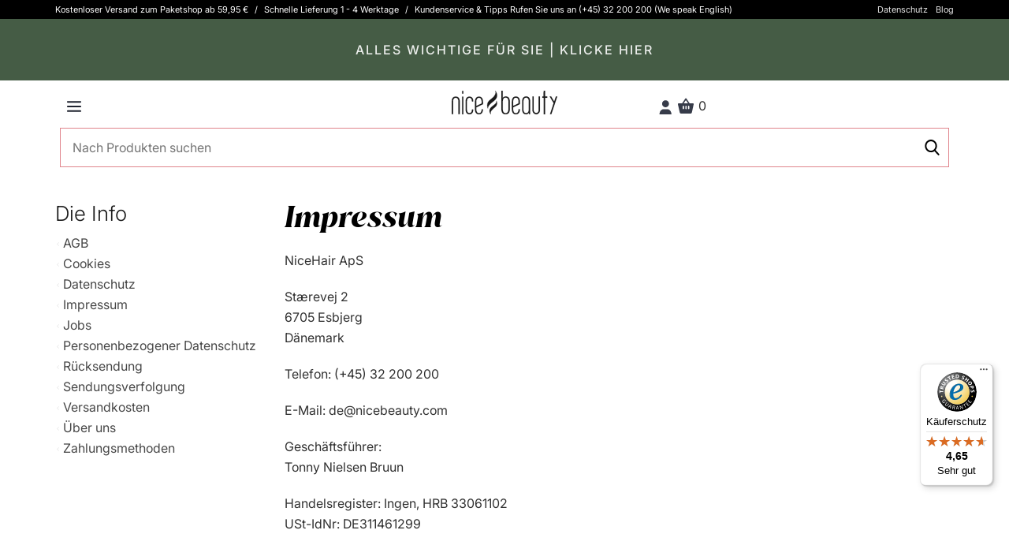

--- FILE ---
content_type: text/html; charset=UTF-8
request_url: https://nicebeauty.com/de/imprint
body_size: 80820
content:
<!DOCTYPE html> <html lang="DE" data-base-url="https://nicebeauty.com/de" data-currency="EUR"> <head > <script async id="CookieConsent" src="https://policy.app.cookieinformation.com/uc.js" data-gcm-version="2.0" data-culture="DE" type="text/javascript"></script> <meta http-equiv="Cache-control" content="public"> <meta charset="utf-8"> <meta http-equiv="X-UA-Compatible" content="IE=edge"> <meta name="viewport" content="width=device-width, initial-scale=1, minimum-scale=1, maximum-scale=5, user-scalable=yes"> <meta http-equiv="Content-Type" content="text/html; charset=utf-8" > <meta name="robots" content="index, follow, max-snippet:-1, max-image-preview:large, max-video-preview:-1"> <link rel="preload" href="/fonts/playfair_display/PlayfairDisplay-Black_webfont.woff2" as="font" crossorigin=anonymous > <link rel="preload" href="/fonts/source_sans_pro/SourceSansPro-Light_webfont.woff2" as="font" crossorigin=anonymous > <link rel="preload" href="/fonts/source_sans_pro/SourceSansPro-Regular_webfont.woff2" as="font" crossorigin=anonymous > <link rel="preload" href="/fonts/source_sans_pro/SourceSansPro-SemiBold_webfont.woff2" as="font" crossorigin=anonymous > <link rel="dns-prefetch" href="https://www.googletagmanager.com"> <link rel="preconnect" href="https://www.googletagmanager.com"> <link rel="dns-prefetch" href="https://analytics.sleeknote.com"> <link rel="preconnect" href="https://analytics.sleeknote.com"> <link rel="dns-prefetch" href="https://www.google.com"> <link rel="preconnect" href="https://www.google.com"> <link rel="dns-prefetch" href="https://sleeknotestaticcontent.sleeknote.com"> <link rel="preconnect" href="https://sleeknotestaticcontent.sleeknote.com"> <link rel="dns-prefetch" href="https://googleads.g.doubleclick.net"> <link rel="preconnect" href="https://googleads.g.doubleclick.net"> <link rel="dns-prefetch" href="https://sslwidget.criteo.com"> <link rel="preconnect" href="https://sslwidget.criteo.com"> <link rel="dns-prefetch" href="https://gum.criteo.com"> <link rel="preconnect" href="https://gum.criteo.com"> <link rel="dns-prefetch" href="https://ag.gbc.criteo.com"> <link rel="preconnect" href="https://ag.gbc.criteo.com"> <link rel="dns-prefetch" href="https://dis.eu.criteo.com"> <link rel="preconnect" href="https://dis.eu.criteo.com"> <link rel="dns-prefetch" href="https://pro.ip-api.com"> <link rel="preconnect" href="https://pro.ip-api.com"> <link rel="dns-prefetch" href="https://static.criteo.net"> <link rel="preconnect" href="https://static.criteo.net"> <link rel="dns-prefetch" href="https://www.googleadservices.com"> <link rel="preconnect" href="https://www.googleadservices.com"> <link rel="dns-prefetch" href="https://staticxx.facebook.com"> <link rel="preconnect" href="https://staticxx.facebook.com"> <link rel="apple-touch-icon" sizes="57x57" href="https://distcdn.nicehair.dk/img/favicons/apple-icon-57x57.png"> <link rel="apple-touch-icon" sizes="60x60" href="https://distcdn.nicehair.dk/img/favicons/apple-icon-60x60.png"> <link rel="apple-touch-icon" sizes="72x72" href="https://distcdn.nicehair.dk/img/favicons/apple-icon-72x72.png"> <link rel="apple-touch-icon" sizes="76x76" href="https://distcdn.nicehair.dk/img/favicons/apple-icon-76x76.png"> <link rel="apple-touch-icon" sizes="114x114" href="https://distcdn.nicehair.dk/img/favicons/apple-icon-114x114.png"> <link rel="apple-touch-icon" sizes="120x120" href="https://distcdn.nicehair.dk/img/favicons/apple-icon-120x120.png"> <link rel="apple-touch-icon" sizes="144x144" href="https://distcdn.nicehair.dk/img/favicons/apple-icon-144x144.png"> <link rel="apple-touch-icon" sizes="152x152" href="https://distcdn.nicehair.dk/img/favicons/apple-icon-152x152.png"> <link rel="apple-touch-icon" sizes="180x180" href="https://distcdn.nicehair.dk/img/favicons/apple-icon-180x180.png"> <link rel="icon" type="image/png" sizes="192x192" href="https://distcdn.nicehair.dk/img/favicons/android-icon-192x192.png"> <link rel="icon" type="image/png" sizes="32x32" href="https://distcdn.nicehair.dk/img/favicons/favicon-32x32.png"> <link rel="icon" type="image/png" sizes="96x96" href="https://distcdn.nicehair.dk/img/favicons/favicon-96x96.png"> <link rel="icon" type="image/png" sizes="16x16" href="https://distcdn.nicehair.dk/img/favicons/favicon-16x16.png"> <meta name="msapplication-TileColor" content="#ffffff"> <meta name="msapplication-TileImage" content="https://distcdn.nicehair.dk/img/favicons/ms-icon-144x144.png"> <meta name="theme-color" content="#ffffff"> <title>Impressum</title> <meta property="og:title" content="Impressum" > <meta property="og:locale" content="de_DE" > <meta name="language" content="DE" > <link rel="canonical" href="https://nicebeauty.com/de/imprint" > <meta property="og:url" content="https://nicebeauty.com/de/imprint" > <link rel="alternate" href="https://nicehair.dk/" hreflang="da" > <meta property="og:locale:alternate" content="da_DE" > <link rel="alternate" href="https://nicebeauty.com/de/imprint" hreflang="de" > <meta property="og:locale:alternate" content="de_DE" > <link rel="alternate" href="https://nicebeauty.com/nl/" hreflang="nl" > <meta property="og:locale:alternate" content="nl_DE" > <link rel="alternate" href="https://nicebeauty.com/no/" hreflang="no" > <meta property="og:locale:alternate" content="no_DE" > <link rel="alternate" href="https://nicebeauty.se/" hreflang="sv" > <meta property="og:locale:alternate" content="sv_DE" > <link rel="alternate" href="https://nicehair.dk/" hreflang="x-default" > <meta name="google-site-verification" content="ixYjDsIYdXAmHIk7tFnvUGIRAugJDp1JHZqEePauoTY" > <meta name="google-site-verification" content="xmzwe0Ty_-xzGYtoCzgUXZeFJBUDBPvmMTzUSmpdfbU" > <meta property="og:type" content="website"> <meta property="fb:app_id" content="1113500242088745"> <script>(function(w,d,s,l,i){w[l]=w[l]||[];w[l].push({'gtm.start': new Date().getTime(),event:'gtm.js'});var f=d.getElementsByTagName(s)[0], j=d.createElement(s),dl=l!='dataLayer'?'&l='+l:'';j.async=true;j.src= 'https://www.googletagmanager.com/gtm.js?id='+i+dl;f.parentNode.insertBefore(j,f); })(window,document,'script','dataLayer','GTM-PQCBCZ5');</script> </head> <body class=" "> <style type="text/css">/* * Bootstrap v3.1.1 (http://getbootstrap.com) * Copyright 2011-2014 Twitter, Inc. * Licensed under MIT (https://github.com/twbs/bootstrap/blob/master/LICENSE) */ /* normalize.css v3.0.0 | MIT License | git.io/normalize */html{font-family:sans-serif;-ms-text-size-adjust:100%;-webkit-text-size-adjust:100%}body{margin:0}article,aside,details,figcaption,figure,footer,header,hgroup,main,nav,section,summary{display:block}audio,canvas,progress,video{display:inline-block;vertical-align:baseline}audio:not([controls]){display:none;height:0}[hidden],template{display:none}a{background:transparent}a:active,a:hover{outline:0}abbr[title]{border-bottom:1px dotted}b,strong{font-weight:bold}dfn{font-style:italic}h1{font-size:2em;margin:0.67em 0}mark{background:#ff0;color:#000}small{font-size:80%}sub,sup{font-size:75%;line-height:0;position:relative;vertical-align:baseline}sup{top:-0.5em}sub{bottom:-0.25em}img{border:0}svg:not(:root){overflow:hidden}figure{margin:1em 40px}hr{-moz-box-sizing:content-box;box-sizing:content-box;height:0}pre{overflow:auto}code,kbd,pre,samp{font-family:monospace, monospace;font-size:1em}button,input,optgroup,select,textarea{color:inherit;font:inherit;margin:0}button{overflow:visible}button,select{text-transform:none}button,html input[type="button"],input[type="reset"],input[type="submit"]{-webkit-appearance:button;cursor:pointer}button[disabled],html input[disabled]{cursor:default}button::-moz-focus-inner,input::-moz-focus-inner{border:0;padding:0}input{line-height:normal}input[type="checkbox"],input[type="radio"]{box-sizing:border-box;padding:0}input[type="number"]::-webkit-inner-spin-button,input[type="number"]::-webkit-outer-spin-button{height:auto}input[type="search"]{-webkit-appearance:textfield;-moz-box-sizing:content-box;-webkit-box-sizing:content-box;box-sizing:content-box}input[type="search"]::-webkit-search-cancel-button,input[type="search"]::-webkit-search-decoration{-webkit-appearance:none}fieldset{border:1px solid #c0c0c0;margin:0 2px;padding:0.35em 0.625em 0.75em}legend{border:0;padding:0}textarea{overflow:auto}optgroup{font-weight:bold}table{border-collapse:collapse;border-spacing:0}td,th{padding:0}@media print{*{text-shadow:none !important;color:#000 !important;background:transparent !important;box-shadow:none !important}a,a:visited{text-decoration:underline}a[href]:after{content:" (" attr(href) ")"}abbr[title]:after{content:" (" attr(title) ")"}a[href^="javascript:"]:after,a[href^="#"]:after{content:""}pre,blockquote{border:1px solid #999;page-break-inside:avoid}thead{display:table-header-group}tr,img{page-break-inside:avoid}img{max-width:100% !important}p,h2,h3{orphans:3;widows:3}h2,h3{page-break-after:avoid}select{background:#fff !important}.navbar{display:none}.table td,.table th{background-color:#fff !important}.btn>.caret,.dropup>.btn>.caret{border-top-color:#000 !important}.label{border:1px solid #000}.table{border-collapse:collapse !important}.table-bordered th,.table-bordered td{border:1px solid #ddd !important}}*{-webkit-box-sizing:border-box;-moz-box-sizing:border-box;box-sizing:border-box}*:before,*:after{-webkit-box-sizing:border-box;-moz-box-sizing:border-box;box-sizing:border-box}html{font-size:62.5%;-webkit-tap-highlight-color:rgba(0,0,0,0)}body{font-family:"Helvetica Neue",Helvetica,Arial,sans-serif;font-size:14px;line-height:1.2;color:#333;background-color:#fff}input,button,select,textarea{font-family:inherit;font-size:inherit;line-height:inherit}a{color:#428bca;text-decoration:none}a:hover,a:focus{color:#2a6496;text-decoration:underline}a:focus{outline:thin dotted;outline:5px auto -webkit-focus-ring-color;outline-offset:-2px}figure{margin:0}img{vertical-align:middle}.img-responsive,.thumbnail>img,.thumbnail a>img,.carousel-inner>.item>img,.carousel-inner>.item>a>img{display:block;max-width:100%;height:auto}.img-rounded{border-radius:6px}.img-thumbnail{padding:4px;line-height:1.2;background-color:#fff;border:1px solid #ddd;border-radius:4px;-webkit-transition:all .2s ease-in-out;transition:all .2s ease-in-out;display:inline-block;max-width:100%;height:auto}.img-circle{border-radius:50%}hr{margin-top:11px;margin-bottom:11px;border:0;border-top:1px solid #eee}.sr-only{position:absolute;width:1px;height:1px;margin:-1px;padding:0;overflow:hidden;clip:rect(0, 0, 0, 0);border:0}h1,h2,h3,h4,h5,h6,.h1,.h2,.h3,.h4,.h5,.h6{font-family:inherit;font-weight:500;line-height:1.1;color:inherit}h1 small,h2 small,h3 small,h4 small,h5 small,h6 small,.h1 small,.h2 small,.h3 small,.h4 small,.h5 small,.h6 small,h1 .small,h2 .small,h3 .small,h4 .small,h5 .small,h6 .small,.h1 .small,.h2 .small,.h3 .small,.h4 .small,.h5 .small,.h6 .small{font-weight:normal;line-height:1;color:#999}h1,.h1,h2,.h2,h3,.h3{margin-top:11px;margin-bottom:5.5px}h1 small,.h1 small,h2 small,.h2 small,h3 small,.h3 small,h1 .small,.h1 .small,h2 .small,.h2 .small,h3 .small,.h3 .small{font-size:65%}h4,.h4,h5,.h5,h6,.h6{margin-top:5.5px;margin-bottom:5.5px}h4 small,.h4 small,h5 small,.h5 small,h6 small,.h6 small,h4 .small,.h4 .small,h5 .small,.h5 .small,h6 .small,.h6 .small{font-size:75%}h1,.h1{font-size:36px}h2,.h2{font-size:30px}h3,.h3{font-size:24px}h4,.h4{font-size:18px}h5,.h5{font-size:14px}h6,.h6{font-size:12px}p{margin:0 0 5.5px}.lead{margin-bottom:11px;font-size:16px;font-weight:200;line-height:1.4}@media (min-width:768px){.lead{font-size:21px}}small,.small{font-size:85%}cite{font-style:normal}.text-left{text-align:left}.text-right{text-align:right}.text-center{text-align:center}.text-justify{text-align:justify}.text-muted{color:#999}.text-primary{color:#428bca}a.text-primary:hover{color:#3071a9}.text-success{color:#3c763d}a.text-success:hover{color:#2b542c}.text-info{color:#31708f}a.text-info:hover{color:#245269}.text-warning{color:#8a6d3b}a.text-warning:hover{color:#66512c}.text-danger{color:#a94442}a.text-danger:hover{color:#843534}.bg-primary{color:#fff;background-color:#428bca}a.bg-primary:hover{background-color:#3071a9}.bg-success{background-color:#dff0d8}a.bg-success:hover{background-color:#c1e2b3}.bg-info{background-color:#d9edf7}a.bg-info:hover{background-color:#afd9ee}.bg-warning{background-color:#fcf8e3}a.bg-warning:hover{background-color:#f7ecb5}.bg-danger{background-color:#f2dede}a.bg-danger:hover{background-color:#e4b9b9}.page-header{padding-bottom:4.5px;margin:22px 0 11px;border-bottom:1px solid #eee}ul,ol{margin-top:0;margin-bottom:5.5px}ul ul,ol ul,ul ol,ol ol{margin-bottom:0}.list-unstyled{padding-left:0;list-style:none}.list-inline{padding-left:0;list-style:none;margin-left:-5px}.list-inline>li{display:inline-block;padding-left:5px;padding-right:5px}dl{margin-top:0;margin-bottom:11px}dt,dd{line-height:1.2}dt{font-weight:bold}dd{margin-left:0}@media (min-width:768px){.dl-horizontal dt{float:left;width:160px;clear:left;text-align:right;overflow:hidden;text-overflow:ellipsis;white-space:nowrap}.dl-horizontal dd{margin-left:180px}}abbr[title],abbr[data-original-title]{cursor:help;border-bottom:1px dotted #999}.initialism{font-size:90%;text-transform:uppercase}blockquote{padding:5.5px 11px;margin:0 0 11px;font-size:17.5px;border-left:5px solid #eee}blockquote p:last-child,blockquote ul:last-child,blockquote ol:last-child{margin-bottom:0}blockquote footer,blockquote small,blockquote .small{display:block;font-size:80%;line-height:1.2;color:#999}blockquote footer:before,blockquote small:before,blockquote .small:before{content:'\2014 \00A0'}.blockquote-reverse,blockquote.pull-right{padding-right:15px;padding-left:0;border-right:5px solid #eee;border-left:0;text-align:right}.blockquote-reverse footer:before,blockquote.pull-right footer:before,.blockquote-reverse small:before,blockquote.pull-right small:before,.blockquote-reverse .small:before,blockquote.pull-right .small:before{content:''}.blockquote-reverse footer:after,blockquote.pull-right footer:after,.blockquote-reverse small:after,blockquote.pull-right small:after,.blockquote-reverse .small:after,blockquote.pull-right .small:after{content:'\00A0 \2014'}blockquote:before,blockquote:after{content:""}address{margin-bottom:11px;font-style:normal;line-height:1.2}code,kbd,pre,samp{font-family:Menlo,Monaco,Consolas,"Courier New",monospace}code{padding:2px 4px;font-size:90%;color:#c7254e;background-color:#f9f2f4;white-space:nowrap;border-radius:4px}kbd{padding:2px 4px;font-size:90%;color:#fff;background-color:#333;border-radius:3px;box-shadow:inset 0 -1px 0 rgba(0,0,0,0.25)}pre{display:block;padding:5px;margin:0 0 5.5px;font-size:13px;line-height:1.2;word-break:break-all;word-wrap:break-word;color:#333;background-color:#f5f5f5;border:1px solid #ccc;border-radius:4px}pre code{padding:0;font-size:inherit;color:inherit;white-space:pre-wrap;background-color:transparent;border-radius:0}.pre-scrollable{max-height:340px;overflow-y:scroll}.container{margin-right:auto;margin-left:auto;padding-left:6px;padding-right:6px}@media (min-width:768px){.container{width:732px}}@media (min-width:992px){.container{width:952px}}@media (min-width:1200px){.container{width:1152px}}.container-fluid{margin-right:auto;margin-left:auto;padding-left:6px;padding-right:6px}.row{margin-left:-6px;margin-right:-6px}.col-xs-1, .col-sm-1, .col-md-1, .col-lg-1, .col-xs-2, .col-sm-2, .col-md-2, .col-lg-2, .col-xs-3, .col-sm-3, .col-md-3, .col-lg-3, .col-xs-4, .col-sm-4, .col-md-4, .col-lg-4, .col-xs-5, .col-sm-5, .col-md-5, .col-lg-5, .col-xs-6, .col-sm-6, .col-md-6, .col-lg-6, .col-xs-7, .col-sm-7, .col-md-7, .col-lg-7, .col-xs-8, .col-sm-8, .col-md-8, .col-lg-8, .col-xs-9, .col-sm-9, .col-md-9, .col-lg-9, .col-xs-10, .col-sm-10, .col-md-10, .col-lg-10, .col-xs-11, .col-sm-11, .col-md-11, .col-lg-11, .col-xs-12, .col-sm-12, .col-md-12, .col-lg-12{position:relative;min-height:1px;padding-left:6px;padding-right:6px}.col-xs-1, .col-xs-2, .col-xs-3, .col-xs-4, .col-xs-5, .col-xs-6, .col-xs-7, .col-xs-8, .col-xs-9, .col-xs-10, .col-xs-11, .col-xs-12{float:left}.col-xs-12{width:100%}.col-xs-11{width:91.66666667%}.col-xs-10{width:83.33333333%}.col-xs-9{width:75%}.col-xs-8{width:66.66666667%}.col-xs-7{width:58.33333333%}.col-xs-6{width:50%}.col-xs-5{width:41.66666667%}.col-xs-4{width:33.33333333%}.col-xs-3{width:25%}.col-xs-2{width:16.66666667%}.col-xs-1{width:8.33333333%}.col-xs-pull-12{right:100%}.col-xs-pull-11{right:91.66666667%}.col-xs-pull-10{right:83.33333333%}.col-xs-pull-9{right:75%}.col-xs-pull-8{right:66.66666667%}.col-xs-pull-7{right:58.33333333%}.col-xs-pull-6{right:50%}.col-xs-pull-5{right:41.66666667%}.col-xs-pull-4{right:33.33333333%}.col-xs-pull-3{right:25%}.col-xs-pull-2{right:16.66666667%}.col-xs-pull-1{right:8.33333333%}.col-xs-pull-0{right:0}.col-xs-push-12{left:100%}.col-xs-push-11{left:91.66666667%}.col-xs-push-10{left:83.33333333%}.col-xs-push-9{left:75%}.col-xs-push-8{left:66.66666667%}.col-xs-push-7{left:58.33333333%}.col-xs-push-6{left:50%}.col-xs-push-5{left:41.66666667%}.col-xs-push-4{left:33.33333333%}.col-xs-push-3{left:25%}.col-xs-push-2{left:16.66666667%}.col-xs-push-1{left:8.33333333%}.col-xs-push-0{left:0}.col-xs-offset-12{margin-left:100%}.col-xs-offset-11{margin-left:91.66666667%}.col-xs-offset-10{margin-left:83.33333333%}.col-xs-offset-9{margin-left:75%}.col-xs-offset-8{margin-left:66.66666667%}.col-xs-offset-7{margin-left:58.33333333%}.col-xs-offset-6{margin-left:50%}.col-xs-offset-5{margin-left:41.66666667%}.col-xs-offset-4{margin-left:33.33333333%}.col-xs-offset-3{margin-left:25%}.col-xs-offset-2{margin-left:16.66666667%}.col-xs-offset-1{margin-left:8.33333333%}.col-xs-offset-0{margin-left:0}@media (min-width:768px){.col-sm-1, .col-sm-2, .col-sm-3, .col-sm-4, .col-sm-5, .col-sm-6, .col-sm-7, .col-sm-8, .col-sm-9, .col-sm-10, .col-sm-11, .col-sm-12{float:left}.col-sm-12{width:100%}.col-sm-11{width:91.66666667%}.col-sm-10{width:83.33333333%}.col-sm-9{width:75%}.col-sm-8{width:66.66666667%}.col-sm-7{width:58.33333333%}.col-sm-6{width:50%}.col-sm-5{width:41.66666667%}.col-sm-4{width:33.33333333%}.col-sm-3{width:25%}.col-sm-2{width:16.66666667%}.col-sm-1{width:8.33333333%}.col-sm-pull-12{right:100%}.col-sm-pull-11{right:91.66666667%}.col-sm-pull-10{right:83.33333333%}.col-sm-pull-9{right:75%}.col-sm-pull-8{right:66.66666667%}.col-sm-pull-7{right:58.33333333%}.col-sm-pull-6{right:50%}.col-sm-pull-5{right:41.66666667%}.col-sm-pull-4{right:33.33333333%}.col-sm-pull-3{right:25%}.col-sm-pull-2{right:16.66666667%}.col-sm-pull-1{right:8.33333333%}.col-sm-pull-0{right:0}.col-sm-push-12{left:100%}.col-sm-push-11{left:91.66666667%}.col-sm-push-10{left:83.33333333%}.col-sm-push-9{left:75%}.col-sm-push-8{left:66.66666667%}.col-sm-push-7{left:58.33333333%}.col-sm-push-6{left:50%}.col-sm-push-5{left:41.66666667%}.col-sm-push-4{left:33.33333333%}.col-sm-push-3{left:25%}.col-sm-push-2{left:16.66666667%}.col-sm-push-1{left:8.33333333%}.col-sm-push-0{left:0}.col-sm-offset-12{margin-left:100%}.col-sm-offset-11{margin-left:91.66666667%}.col-sm-offset-10{margin-left:83.33333333%}.col-sm-offset-9{margin-left:75%}.col-sm-offset-8{margin-left:66.66666667%}.col-sm-offset-7{margin-left:58.33333333%}.col-sm-offset-6{margin-left:50%}.col-sm-offset-5{margin-left:41.66666667%}.col-sm-offset-4{margin-left:33.33333333%}.col-sm-offset-3{margin-left:25%}.col-sm-offset-2{margin-left:16.66666667%}.col-sm-offset-1{margin-left:8.33333333%}.col-sm-offset-0{margin-left:0}}@media (min-width:992px){.col-md-1, .col-md-2, .col-md-3, .col-md-4, .col-md-5, .col-md-6, .col-md-7, .col-md-8, .col-md-9, .col-md-10, .col-md-11, .col-md-12{float:left}.col-md-12{width:100%}.col-md-11{width:91.66666667%}.col-md-10{width:83.33333333%}.col-md-9{width:75%}.col-md-8{width:66.66666667%}.col-md-7{width:58.33333333%}.col-md-6{width:50%}.col-md-5{width:41.66666667%}.col-md-4{width:33.33333333%}.col-md-3{width:25%}.col-md-2{width:16.66666667%}.col-md-1{width:8.33333333%}.col-md-pull-12{right:100%}.col-md-pull-11{right:91.66666667%}.col-md-pull-10{right:83.33333333%}.col-md-pull-9{right:75%}.col-md-pull-8{right:66.66666667%}.col-md-pull-7{right:58.33333333%}.col-md-pull-6{right:50%}.col-md-pull-5{right:41.66666667%}.col-md-pull-4{right:33.33333333%}.col-md-pull-3{right:25%}.col-md-pull-2{right:16.66666667%}.col-md-pull-1{right:8.33333333%}.col-md-pull-0{right:0}.col-md-push-12{left:100%}.col-md-push-11{left:91.66666667%}.col-md-push-10{left:83.33333333%}.col-md-push-9{left:75%}.col-md-push-8{left:66.66666667%}.col-md-push-7{left:58.33333333%}.col-md-push-6{left:50%}.col-md-push-5{left:41.66666667%}.col-md-push-4{left:33.33333333%}.col-md-push-3{left:25%}.col-md-push-2{left:16.66666667%}.col-md-push-1{left:8.33333333%}.col-md-push-0{left:0}.col-md-offset-12{margin-left:100%}.col-md-offset-11{margin-left:91.66666667%}.col-md-offset-10{margin-left:83.33333333%}.col-md-offset-9{margin-left:75%}.col-md-offset-8{margin-left:66.66666667%}.col-md-offset-7{margin-left:58.33333333%}.col-md-offset-6{margin-left:50%}.col-md-offset-5{margin-left:41.66666667%}.col-md-offset-4{margin-left:33.33333333%}.col-md-offset-3{margin-left:25%}.col-md-offset-2{margin-left:16.66666667%}.col-md-offset-1{margin-left:8.33333333%}.col-md-offset-0{margin-left:0}}@media (min-width:1200px){.col-lg-1, .col-lg-2, .col-lg-3, .col-lg-4, .col-lg-5, .col-lg-6, .col-lg-7, .col-lg-8, .col-lg-9, .col-lg-10, .col-lg-11, .col-lg-12{float:left}.col-lg-12{width:100%}.col-lg-11{width:91.66666667%}.col-lg-10{width:83.33333333%}.col-lg-9{width:75%}.col-lg-8{width:66.66666667%}.col-lg-7{width:58.33333333%}.col-lg-6{width:50%}.col-lg-5{width:41.66666667%}.col-lg-4{width:33.33333333%}.col-lg-3{width:25%}.col-lg-2{width:16.66666667%}.col-lg-1{width:8.33333333%}.col-lg-pull-12{right:100%}.col-lg-pull-11{right:91.66666667%}.col-lg-pull-10{right:83.33333333%}.col-lg-pull-9{right:75%}.col-lg-pull-8{right:66.66666667%}.col-lg-pull-7{right:58.33333333%}.col-lg-pull-6{right:50%}.col-lg-pull-5{right:41.66666667%}.col-lg-pull-4{right:33.33333333%}.col-lg-pull-3{right:25%}.col-lg-pull-2{right:16.66666667%}.col-lg-pull-1{right:8.33333333%}.col-lg-pull-0{right:0}.col-lg-push-12{left:100%}.col-lg-push-11{left:91.66666667%}.col-lg-push-10{left:83.33333333%}.col-lg-push-9{left:75%}.col-lg-push-8{left:66.66666667%}.col-lg-push-7{left:58.33333333%}.col-lg-push-6{left:50%}.col-lg-push-5{left:41.66666667%}.col-lg-push-4{left:33.33333333%}.col-lg-push-3{left:25%}.col-lg-push-2{left:16.66666667%}.col-lg-push-1{left:8.33333333%}.col-lg-push-0{left:0}.col-lg-offset-12{margin-left:100%}.col-lg-offset-11{margin-left:91.66666667%}.col-lg-offset-10{margin-left:83.33333333%}.col-lg-offset-9{margin-left:75%}.col-lg-offset-8{margin-left:66.66666667%}.col-lg-offset-7{margin-left:58.33333333%}.col-lg-offset-6{margin-left:50%}.col-lg-offset-5{margin-left:41.66666667%}.col-lg-offset-4{margin-left:33.33333333%}.col-lg-offset-3{margin-left:25%}.col-lg-offset-2{margin-left:16.66666667%}.col-lg-offset-1{margin-left:8.33333333%}.col-lg-offset-0{margin-left:0}}table{max-width:100%;background-color:transparent}th{text-align:left}.table{width:100%;margin-bottom:11px}.table>thead>tr>th,.table>tbody>tr>th,.table>tfoot>tr>th,.table>thead>tr>td,.table>tbody>tr>td,.table>tfoot>tr>td{padding:8px;line-height:1.2;vertical-align:top;border-top:1px solid #ddd}.table>thead>tr>th{vertical-align:bottom;border-bottom:2px solid #ddd}.table>caption+thead>tr:first-child>th,.table>colgroup+thead>tr:first-child>th,.table>thead:first-child>tr:first-child>th,.table>caption+thead>tr:first-child>td,.table>colgroup+thead>tr:first-child>td,.table>thead:first-child>tr:first-child>td{border-top:0}.table>tbody+tbody{border-top:2px solid #ddd}.table .table{background-color:#fff}.table-condensed>thead>tr>th,.table-condensed>tbody>tr>th,.table-condensed>tfoot>tr>th,.table-condensed>thead>tr>td,.table-condensed>tbody>tr>td,.table-condensed>tfoot>tr>td{padding:5px}.table-bordered{border:1px solid #ddd}.table-bordered>thead>tr>th,.table-bordered>tbody>tr>th,.table-bordered>tfoot>tr>th,.table-bordered>thead>tr>td,.table-bordered>tbody>tr>td,.table-bordered>tfoot>tr>td{border:1px solid #ddd}.table-bordered>thead>tr>th,.table-bordered>thead>tr>td{border-bottom-width:2px}.table-striped>tbody>tr:nth-child(odd)>td,.table-striped>tbody>tr:nth-child(odd)>th{background-color:#f9f9f9}.table-hover>tbody>tr:hover>td,.table-hover>tbody>tr:hover>th{background-color:#f5f5f5}table col[class*="col-"]{position:static;float:none;display:table-column}table td[class*="col-"],table th[class*="col-"]{position:static;float:none;display:table-cell}.table>thead>tr>td.active,.table>tbody>tr>td.active,.table>tfoot>tr>td.active,.table>thead>tr>th.active,.table>tbody>tr>th.active,.table>tfoot>tr>th.active,.table>thead>tr.active>td,.table>tbody>tr.active>td,.table>tfoot>tr.active>td,.table>thead>tr.active>th,.table>tbody>tr.active>th,.table>tfoot>tr.active>th{background-color:#f5f5f5}.table-hover>tbody>tr>td.active:hover,.table-hover>tbody>tr>th.active:hover,.table-hover>tbody>tr.active:hover>td,.table-hover>tbody>tr.active:hover>th{background-color:#e8e8e8}.table>thead>tr>td.success,.table>tbody>tr>td.success,.table>tfoot>tr>td.success,.table>thead>tr>th.success,.table>tbody>tr>th.success,.table>tfoot>tr>th.success,.table>thead>tr.success>td,.table>tbody>tr.success>td,.table>tfoot>tr.success>td,.table>thead>tr.success>th,.table>tbody>tr.success>th,.table>tfoot>tr.success>th{background-color:#dff0d8}.table-hover>tbody>tr>td.success:hover,.table-hover>tbody>tr>th.success:hover,.table-hover>tbody>tr.success:hover>td,.table-hover>tbody>tr.success:hover>th{background-color:#d0e9c6}.table>thead>tr>td.info,.table>tbody>tr>td.info,.table>tfoot>tr>td.info,.table>thead>tr>th.info,.table>tbody>tr>th.info,.table>tfoot>tr>th.info,.table>thead>tr.info>td,.table>tbody>tr.info>td,.table>tfoot>tr.info>td,.table>thead>tr.info>th,.table>tbody>tr.info>th,.table>tfoot>tr.info>th{background-color:#d9edf7}.table-hover>tbody>tr>td.info:hover,.table-hover>tbody>tr>th.info:hover,.table-hover>tbody>tr.info:hover>td,.table-hover>tbody>tr.info:hover>th{background-color:#c4e3f3}.table>thead>tr>td.warning,.table>tbody>tr>td.warning,.table>tfoot>tr>td.warning,.table>thead>tr>th.warning,.table>tbody>tr>th.warning,.table>tfoot>tr>th.warning,.table>thead>tr.warning>td,.table>tbody>tr.warning>td,.table>tfoot>tr.warning>td,.table>thead>tr.warning>th,.table>tbody>tr.warning>th,.table>tfoot>tr.warning>th{background-color:#fcf8e3}.table-hover>tbody>tr>td.warning:hover,.table-hover>tbody>tr>th.warning:hover,.table-hover>tbody>tr.warning:hover>td,.table-hover>tbody>tr.warning:hover>th{background-color:#faf2cc}.table>thead>tr>td.danger,.table>tbody>tr>td.danger,.table>tfoot>tr>td.danger,.table>thead>tr>th.danger,.table>tbody>tr>th.danger,.table>tfoot>tr>th.danger,.table>thead>tr.danger>td,.table>tbody>tr.danger>td,.table>tfoot>tr.danger>td,.table>thead>tr.danger>th,.table>tbody>tr.danger>th,.table>tfoot>tr.danger>th{background-color:#f2dede}.table-hover>tbody>tr>td.danger:hover,.table-hover>tbody>tr>th.danger:hover,.table-hover>tbody>tr.danger:hover>td,.table-hover>tbody>tr.danger:hover>th{background-color:#ebcccc}@media (max-width:767px){.table-responsive{width:100%;margin-bottom:8.25px;overflow-y:hidden;overflow-x:scroll;-ms-overflow-style:-ms-autohiding-scrollbar;border:1px solid #ddd;-webkit-overflow-scrolling:touch}.table-responsive>.table{margin-bottom:0}.table-responsive>.table>thead>tr>th,.table-responsive>.table>tbody>tr>th,.table-responsive>.table>tfoot>tr>th,.table-responsive>.table>thead>tr>td,.table-responsive>.table>tbody>tr>td,.table-responsive>.table>tfoot>tr>td{white-space:nowrap}.table-responsive>.table-bordered{border:0}.table-responsive>.table-bordered>thead>tr>th:first-child,.table-responsive>.table-bordered>tbody>tr>th:first-child,.table-responsive>.table-bordered>tfoot>tr>th:first-child,.table-responsive>.table-bordered>thead>tr>td:first-child,.table-responsive>.table-bordered>tbody>tr>td:first-child,.table-responsive>.table-bordered>tfoot>tr>td:first-child{border-left:0}.table-responsive>.table-bordered>thead>tr>th:last-child,.table-responsive>.table-bordered>tbody>tr>th:last-child,.table-responsive>.table-bordered>tfoot>tr>th:last-child,.table-responsive>.table-bordered>thead>tr>td:last-child,.table-responsive>.table-bordered>tbody>tr>td:last-child,.table-responsive>.table-bordered>tfoot>tr>td:last-child{border-right:0}.table-responsive>.table-bordered>tbody>tr:last-child>th,.table-responsive>.table-bordered>tfoot>tr:last-child>th,.table-responsive>.table-bordered>tbody>tr:last-child>td,.table-responsive>.table-bordered>tfoot>tr:last-child>td{border-bottom:0}}fieldset{padding:0;margin:0;border:0;min-width:0}legend{display:block;width:100%;padding:0;margin-bottom:11px;font-size:21px;line-height:inherit;color:#333;border:0;border-bottom:1px solid #e5e5e5}label{display:inline-block;margin-bottom:5px;font-weight:bold}input[type="search"]{-webkit-box-sizing:border-box;-moz-box-sizing:border-box;box-sizing:border-box}input[type="radio"],input[type="checkbox"]{margin:4px 0 0;margin-top:1px \9;line-height:normal}input[type="file"]{display:block}input[type="range"]{display:block;width:100%}select[multiple],select[size]{height:auto}input[type="file"]:focus,input[type="radio"]:focus,input[type="checkbox"]:focus{outline:thin dotted;outline:5px auto -webkit-focus-ring-color;outline-offset:-2px}output{display:block;padding-top:7px;font-size:14px;line-height:1.2;color:#555}.form-control{display:block;width:100%;padding:6px 12px;font-size:14px;line-height:1.2;color:#555;background-color:#fff;background-image:none;border:1px solid #ccc;border-radius:4px;-webkit-box-shadow:inset 0 1px 1px rgba(0,0,0,0.075);box-shadow:inset 0 1px 1px rgba(0,0,0,0.075);-webkit-transition:border-color ease-in-out .15s, box-shadow ease-in-out .15s;transition:border-color ease-in-out .15s, box-shadow ease-in-out .15s}.form-control:focus{border-color:#66afe9;outline:0;-webkit-box-shadow:inset 0 1px 1px rgba(0,0,0,.075), 0 0 8px rgba(102, 175, 233, 0.6);box-shadow:inset 0 1px 1px rgba(0,0,0,.075), 0 0 8px rgba(102, 175, 233, 0.6)}.form-control::-moz-placeholder{color:#999;opacity:1}.form-control:-ms-input-placeholder{color:#999}.form-control::-webkit-input-placeholder{color:#999}.form-control[disabled],.form-control[readonly],fieldset[disabled] .form-control{cursor:not-allowed;background-color:#eee;opacity:1}textarea.form-control{height:auto}input[type="search"]{-webkit-appearance:none}input[type="date"]{line-height:25px}.form-group{margin-bottom:15px}.radio,.checkbox{display:block;min-height:11px;margin-top:10px;margin-bottom:10px;padding-left:20px}.radio label,.checkbox label{display:inline;font-weight:normal;cursor:pointer}.radio input[type="radio"],.radio-inline input[type="radio"],.checkbox input[type="checkbox"],.checkbox-inline input[type="checkbox"]{float:left;margin-left:-20px}.radio+.radio,.checkbox+.checkbox{margin-top:-5px}.radio-inline,.checkbox-inline{display:inline-block;padding-left:20px;margin-bottom:0;vertical-align:middle;font-weight:normal;cursor:pointer}.radio-inline+.radio-inline,.checkbox-inline+.checkbox-inline{margin-top:0;margin-left:10px}input[type="radio"][disabled],input[type="checkbox"][disabled],.radio[disabled],.radio-inline[disabled],.checkbox[disabled],.checkbox-inline[disabled],fieldset[disabled] input[type="radio"],fieldset[disabled] input[type="checkbox"],fieldset[disabled] .radio,fieldset[disabled] .radio-inline,fieldset[disabled] .checkbox,fieldset[disabled] .checkbox-inline{cursor:not-allowed}.input-sm{height:30px;padding:5px 10px;font-size:12px;line-height:1.5;border-radius:3px}select.input-sm{height:30px;line-height:30px}textarea.input-sm,select[multiple].input-sm{height:auto}.input-lg{height:46px;padding:10px 16px;font-size:18px;line-height:1.33;border-radius:6px}select.input-lg{height:46px;line-height:46px}textarea.input-lg,select[multiple].input-lg{height:auto}.has-feedback{position:relative}.has-feedback .form-control{padding-right:31.25px}.has-feedback .form-control-feedback{position:absolute;top:16px;right:0;display:block;width:25px;height:25px;line-height:25px;text-align:center}.has-success .help-block,.has-success .control-label,.has-success .radio,.has-success .checkbox,.has-success .radio-inline,.has-success .checkbox-inline{color:#3c763d}.has-success .form-control{border-color:#3c763d;-webkit-box-shadow:inset 0 1px 1px rgba(0,0,0,0.075);box-shadow:inset 0 1px 1px rgba(0,0,0,0.075)}.has-success .form-control:focus{border-color:#2b542c;-webkit-box-shadow:inset 0 1px 1px rgba(0,0,0,0.075),0 0 6px #67b168;box-shadow:inset 0 1px 1px rgba(0,0,0,0.075),0 0 6px #67b168}.has-success .input-group-addon{color:#3c763d;border-color:#3c763d;background-color:#dff0d8}.has-success .form-control-feedback{color:#3c763d}.has-warning .help-block,.has-warning .control-label,.has-warning .radio,.has-warning .checkbox,.has-warning .radio-inline,.has-warning .checkbox-inline{color:#8a6d3b}.has-warning .form-control{border-color:#8a6d3b;-webkit-box-shadow:inset 0 1px 1px rgba(0,0,0,0.075);box-shadow:inset 0 1px 1px rgba(0,0,0,0.075)}.has-warning .form-control:focus{border-color:#66512c;-webkit-box-shadow:inset 0 1px 1px rgba(0,0,0,0.075),0 0 6px #c0a16b;box-shadow:inset 0 1px 1px rgba(0,0,0,0.075),0 0 6px #c0a16b}.has-warning .input-group-addon{color:#8a6d3b;border-color:#8a6d3b;background-color:#fcf8e3}.has-warning .form-control-feedback{color:#8a6d3b}.has-error .help-block,.has-error .control-label,.has-error .radio,.has-error .checkbox,.has-error .radio-inline,.has-error .checkbox-inline{color:#a94442}.has-error .form-control{border-color:#a94442;-webkit-box-shadow:inset 0 1px 1px rgba(0,0,0,0.075);box-shadow:inset 0 1px 1px rgba(0,0,0,0.075)}.has-error .form-control:focus{border-color:#843534;-webkit-box-shadow:inset 0 1px 1px rgba(0,0,0,0.075),0 0 6px #ce8483;box-shadow:inset 0 1px 1px rgba(0,0,0,0.075),0 0 6px #ce8483}.has-error .input-group-addon{color:#a94442;border-color:#a94442;background-color:#f2dede}.has-error .form-control-feedback{color:#a94442}.form-control-static{margin-bottom:0}.help-block{display:block;margin-top:5px;margin-bottom:10px;color:#737373}@media (min-width:768px){.form-inline .form-group{display:inline-block;margin-bottom:0;vertical-align:middle}.form-inline .form-control{display:inline-block;width:auto;vertical-align:middle}.form-inline .input-group>.form-control{width:100%}.form-inline .control-label{margin-bottom:0;vertical-align:middle}.form-inline .radio,.form-inline .checkbox{display:inline-block;margin-top:0;margin-bottom:0;padding-left:0;vertical-align:middle}.form-inline .radio input[type="radio"],.form-inline .checkbox input[type="checkbox"]{float:none;margin-left:0}.form-inline .has-feedback .form-control-feedback{top:0}}.form-horizontal .control-label,.form-horizontal .radio,.form-horizontal .checkbox,.form-horizontal .radio-inline,.form-horizontal .checkbox-inline{margin-top:0;margin-bottom:0;padding-top:7px}.form-horizontal .radio,.form-horizontal .checkbox{min-height:18px}.form-horizontal .form-group{margin-left:-6px;margin-right:-6px}.form-horizontal .form-control-static{padding-top:7px}@media (min-width:768px){.form-horizontal .control-label{text-align:right}}.form-horizontal .has-feedback .form-control-feedback{top:0;right:6px}.btn{display:inline-block;margin-bottom:0;font-weight:normal;text-align:center;vertical-align:middle;cursor:pointer;background-image:none;border:1px solid transparent;white-space:nowrap;padding:6px 12px;font-size:14px;line-height:1.2;border-radius:4px;-webkit-user-select:none;-moz-user-select:none;-ms-user-select:none;user-select:none}.btn:focus,.btn:active:focus,.btn.active:focus{outline:thin dotted;outline:5px auto -webkit-focus-ring-color;outline-offset:-2px}.btn:hover,.btn:focus{color:#333;text-decoration:none}.btn:active,.btn.active{outline:0;background-image:none;-webkit-box-shadow:inset 0 3px 5px rgba(0,0,0,0.125);box-shadow:inset 0 3px 5px rgba(0,0,0,0.125)}.btn.disabled,.btn[disabled],fieldset[disabled] .btn{cursor:not-allowed;pointer-events:none;opacity:.65;filter:alpha(opacity=65);-webkit-box-shadow:none;box-shadow:none}.btn-default{color:#333;background-color:#fff;border-color:#ccc}.btn-default:hover,.btn-default:focus,.btn-default:active,.btn-default.active,.open .dropdown-toggle.btn-default{color:#333;background-color:#ebebeb;border-color:#adadad}.btn-default:active,.btn-default.active,.open .dropdown-toggle.btn-default{background-image:none}.btn-default.disabled,.btn-default[disabled],fieldset[disabled] .btn-default,.btn-default.disabled:hover,.btn-default[disabled]:hover,fieldset[disabled] .btn-default:hover,.btn-default.disabled:focus,.btn-default[disabled]:focus,fieldset[disabled] .btn-default:focus,.btn-default.disabled:active,.btn-default[disabled]:active,fieldset[disabled] .btn-default:active,.btn-default.disabled.active,.btn-default[disabled].active,fieldset[disabled] .btn-default.active{background-color:#fff;border-color:#ccc}.btn-default .badge{color:#fff;background-color:#333}.btn-primary{color:#fff;background-color:#428bca;border-color:#357ebd}.btn-primary:hover,.btn-primary:focus,.btn-primary:active,.btn-primary.active,.open .dropdown-toggle.btn-primary{color:#fff;background-color:#3276b1;border-color:#285e8e}.btn-primary:active,.btn-primary.active,.open .dropdown-toggle.btn-primary{background-image:none}.btn-primary.disabled,.btn-primary[disabled],fieldset[disabled] .btn-primary,.btn-primary.disabled:hover,.btn-primary[disabled]:hover,fieldset[disabled] .btn-primary:hover,.btn-primary.disabled:focus,.btn-primary[disabled]:focus,fieldset[disabled] .btn-primary:focus,.btn-primary.disabled:active,.btn-primary[disabled]:active,fieldset[disabled] .btn-primary:active,.btn-primary.disabled.active,.btn-primary[disabled].active,fieldset[disabled] .btn-primary.active{background-color:#428bca;border-color:#357ebd}.btn-primary .badge{color:#428bca;background-color:#fff}.btn-success{color:#fff;background-color:#5cb85c;border-color:#4cae4c}.btn-success:hover,.btn-success:focus,.btn-success:active,.btn-success.active,.open .dropdown-toggle.btn-success{color:#fff;background-color:#47a447;border-color:#398439}.btn-success:active,.btn-success.active,.open .dropdown-toggle.btn-success{background-image:none}.btn-success.disabled,.btn-success[disabled],fieldset[disabled] .btn-success,.btn-success.disabled:hover,.btn-success[disabled]:hover,fieldset[disabled] .btn-success:hover,.btn-success.disabled:focus,.btn-success[disabled]:focus,fieldset[disabled] .btn-success:focus,.btn-success.disabled:active,.btn-success[disabled]:active,fieldset[disabled] .btn-success:active,.btn-success.disabled.active,.btn-success[disabled].active,fieldset[disabled] .btn-success.active{background-color:#5cb85c;border-color:#4cae4c}.btn-success .badge{color:#5cb85c;background-color:#fff}.btn-info{color:#fff;background-color:#5bc0de;border-color:#46b8da}.btn-info:hover,.btn-info:focus,.btn-info:active,.btn-info.active,.open .dropdown-toggle.btn-info{color:#fff;background-color:#39b3d7;border-color:#269abc}.btn-info:active,.btn-info.active,.open .dropdown-toggle.btn-info{background-image:none}.btn-info.disabled,.btn-info[disabled],fieldset[disabled] .btn-info,.btn-info.disabled:hover,.btn-info[disabled]:hover,fieldset[disabled] .btn-info:hover,.btn-info.disabled:focus,.btn-info[disabled]:focus,fieldset[disabled] .btn-info:focus,.btn-info.disabled:active,.btn-info[disabled]:active,fieldset[disabled] .btn-info:active,.btn-info.disabled.active,.btn-info[disabled].active,fieldset[disabled] .btn-info.active{background-color:#5bc0de;border-color:#46b8da}.btn-info .badge{color:#5bc0de;background-color:#fff}.btn-warning{color:#fff;background-color:#f0ad4e;border-color:#eea236}.btn-warning:hover,.btn-warning:focus,.btn-warning:active,.btn-warning.active,.open .dropdown-toggle.btn-warning{color:#fff;background-color:#ed9c28;border-color:#d58512}.btn-warning:active,.btn-warning.active,.open .dropdown-toggle.btn-warning{background-image:none}.btn-warning.disabled,.btn-warning[disabled],fieldset[disabled] .btn-warning,.btn-warning.disabled:hover,.btn-warning[disabled]:hover,fieldset[disabled] .btn-warning:hover,.btn-warning.disabled:focus,.btn-warning[disabled]:focus,fieldset[disabled] .btn-warning:focus,.btn-warning.disabled:active,.btn-warning[disabled]:active,fieldset[disabled] .btn-warning:active,.btn-warning.disabled.active,.btn-warning[disabled].active,fieldset[disabled] .btn-warning.active{background-color:#f0ad4e;border-color:#eea236}.btn-warning .badge{color:#f0ad4e;background-color:#fff}.btn-danger{color:#fff;background-color:#d9534f;border-color:#d43f3a}.btn-danger:hover,.btn-danger:focus,.btn-danger:active,.btn-danger.active,.open .dropdown-toggle.btn-danger{color:#fff;background-color:#d2322d;border-color:#ac2925}.btn-danger:active,.btn-danger.active,.open .dropdown-toggle.btn-danger{background-image:none}.btn-danger.disabled,.btn-danger[disabled],fieldset[disabled] .btn-danger,.btn-danger.disabled:hover,.btn-danger[disabled]:hover,fieldset[disabled] .btn-danger:hover,.btn-danger.disabled:focus,.btn-danger[disabled]:focus,fieldset[disabled] .btn-danger:focus,.btn-danger.disabled:active,.btn-danger[disabled]:active,fieldset[disabled] .btn-danger:active,.btn-danger.disabled.active,.btn-danger[disabled].active,fieldset[disabled] .btn-danger.active{background-color:#d9534f;border-color:#d43f3a}.btn-danger .badge{color:#d9534f;background-color:#fff}.btn-link{color:#428bca;font-weight:normal;cursor:pointer;border-radius:0}.btn-link,.btn-link:active,.btn-link[disabled],fieldset[disabled] .btn-link{background-color:transparent;-webkit-box-shadow:none;box-shadow:none}.btn-link,.btn-link:hover,.btn-link:focus,.btn-link:active{border-color:transparent}.btn-link:hover,.btn-link:focus{color:#2a6496;text-decoration:underline;background-color:transparent}.btn-link[disabled]:hover,fieldset[disabled] .btn-link:hover,.btn-link[disabled]:focus,fieldset[disabled] .btn-link:focus{color:#999;text-decoration:none}.btn-lg,.btn-group-lg>.btn{padding:10px 16px;font-size:18px;line-height:1.33;border-radius:6px}.btn-sm,.btn-group-sm>.btn{padding:5px 10px;font-size:12px;line-height:1.5;border-radius:3px}.btn-xs,.btn-group-xs>.btn{padding:1px 5px;font-size:12px;line-height:1.5;border-radius:3px}.btn-block{display:block;width:100%;padding-left:0;padding-right:0}.btn-block+.btn-block{margin-top:5px}input[type="submit"].btn-block,input[type="reset"].btn-block,input[type="button"].btn-block{width:100%}.fade{opacity:0;-webkit-transition:opacity .15s linear;transition:opacity .15s linear}.fade.in{opacity:1}.collapse{display:none}.collapse.in{display:block}.collapsing{position:relative;height:0;overflow:hidden;-webkit-transition:height .35s ease;transition:height .35s ease}@font-face{font-family:'Glyphicons Halflings';src:url('../fonts/glyphicons-halflings-regular.eot');src:url('../fonts/glyphicons-halflings-regular.eot?#iefix') format('embedded-opentype'),url('../fonts/glyphicons-halflings-regular.woff') format('woff'),url('../fonts/glyphicons-halflings-regular.ttf') format('truetype'),url('../fonts/glyphicons-halflings-regular.svg#glyphicons_halflingsregular') format('svg')} .glyphicon{position:relative;top:1px;display:inline-block;font-family:'Glyphicons Halflings';font-style:normal;font-weight:normal;line-height:1;-webkit-font-smoothing:antialiased;-moz-osx-font-smoothing:grayscale} .glyphicon-asterisk:before{content:"\2a"} .glyphicon-plus:before{content:"\2b"} .glyphicon-euro:before{content:"\20ac"} .glyphicon-minus:before{content:"\2212"} .glyphicon-cloud:before{content:"\2601"} .glyphicon-envelope:before{content:"\2709"} .glyphicon-pencil:before{content:"\270f"} .glyphicon-glass:before{content:"\e001"} .glyphicon-music:before{content:"\e002"} .glyphicon-search:before{content:"\e003"} .glyphicon-heart:before{content:"\e005"} .glyphicon-star:before{content:"\e006"} .glyphicon-star-empty:before{content:"\e007"} .glyphicon-user:before{content:"\e008"} .glyphicon-film:before{content:"\e009"} .glyphicon-th-large:before{content:"\e010"} .glyphicon-th:before{content:"\e011"} .glyphicon-th-list:before{content:"\e012"} .glyphicon-ok:before{content:"\e013"} .glyphicon-remove:before{content:"\e014"} .glyphicon-zoom-in:before{content:"\e015"} .glyphicon-zoom-out:before{content:"\e016"} .glyphicon-off:before{content:"\e017"} .glyphicon-signal:before{content:"\e018"} .glyphicon-cog:before{content:"\e019"} .glyphicon-trash:before{content:"\e020"} .glyphicon-home:before{content:"\e021"} .glyphicon-file:before{content:"\e022"} .glyphicon-time:before{content:"\e023"} .glyphicon-road:before{content:"\e024"} .glyphicon-download-alt:before{content:"\e025"} .glyphicon-download:before{content:"\e026"} .glyphicon-upload:before{content:"\e027"} .glyphicon-inbox:before{content:"\e028"} .glyphicon-play-circle:before{content:"\e029"} .glyphicon-repeat:before{content:"\e030"} .glyphicon-refresh:before{content:"\e031"} .glyphicon-list-alt:before{content:"\e032"} .glyphicon-lock:before{content:"\e033"} .glyphicon-flag:before{content:"\e034"} .glyphicon-headphones:before{content:"\e035"} .glyphicon-volume-off:before{content:"\e036"} .glyphicon-volume-down:before{content:"\e037"} .glyphicon-volume-up:before{content:"\e038"} .glyphicon-qrcode:before{content:"\e039"} .glyphicon-barcode:before{content:"\e040"} .glyphicon-tag:before{content:"\e041"} .glyphicon-tags:before{content:"\e042"} .glyphicon-book:before{content:"\e043"} .glyphicon-bookmark:before{content:"\e044"} .glyphicon-print:before{content:"\e045"} .glyphicon-camera:before{content:"\e046"} .glyphicon-font:before{content:"\e047"} .glyphicon-bold:before{content:"\e048"} .glyphicon-italic:before{content:"\e049"} .glyphicon-text-height:before{content:"\e050"} .glyphicon-text-width:before{content:"\e051"} .glyphicon-align-left:before{content:"\e052"} .glyphicon-align-center:before{content:"\e053"} .glyphicon-align-right:before{content:"\e054"} .glyphicon-align-justify:before{content:"\e055"} .glyphicon-list:before{content:"\e056"} .glyphicon-indent-left:before{content:"\e057"} .glyphicon-indent-right:before{content:"\e058"} .glyphicon-facetime-video:before{content:"\e059"} .glyphicon-picture:before{content:"\e060"} .glyphicon-map-marker:before{content:"\e062"} .glyphicon-adjust:before{content:"\e063"} .glyphicon-tint:before{content:"\e064"} .glyphicon-edit:before{content:"\e065"} .glyphicon-share:before{content:"\e066"} .glyphicon-check:before{content:"\e067"} .glyphicon-move:before{content:"\e068"} .glyphicon-step-backward:before{content:"\e069"} .glyphicon-fast-backward:before{content:"\e070"} .glyphicon-backward:before{content:"\e071"} .glyphicon-play:before{content:"\e072"} .glyphicon-pause:before{content:"\e073"} .glyphicon-stop:before{content:"\e074"} .glyphicon-forward:before{content:"\e075"} .glyphicon-fast-forward:before{content:"\e076"} .glyphicon-step-forward:before{content:"\e077"} .glyphicon-eject:before{content:"\e078"} .glyphicon-chevron-left:before{content:"\e079"} .glyphicon-chevron-right:before{content:"\e080"} .glyphicon-plus-sign:before{content:"\e081"} .glyphicon-minus-sign:before{content:"\e082"} .glyphicon-remove-sign:before{content:"\e083"} .glyphicon-ok-sign:before{content:"\e084"} .glyphicon-question-sign:before{content:"\e085"} .glyphicon-info-sign:before{content:"\e086"} .glyphicon-screenshot:before{content:"\e087"} .glyphicon-remove-circle:before{content:"\e088"} .glyphicon-ok-circle:before{content:"\e089"} .glyphicon-ban-circle:before{content:"\e090"} .glyphicon-arrow-left:before{content:"\e091"} .glyphicon-arrow-right:before{content:"\e092"} .glyphicon-arrow-up:before{content:"\e093"} .glyphicon-arrow-down:before{content:"\e094"} .glyphicon-share-alt:before{content:"\e095"} .glyphicon-resize-full:before{content:"\e096"} .glyphicon-resize-small:before{content:"\e097"} .glyphicon-exclamation-sign:before{content:"\e101"} .glyphicon-gift:before{content:"\e102"} .glyphicon-leaf:before{content:"\e103"} .glyphicon-fire:before{content:"\e104"} .glyphicon-eye-open:before{content:"\e105"} .glyphicon-eye-close:before{content:"\e106"} .glyphicon-warning-sign:before{content:"\e107"} .glyphicon-plane:before{content:"\e108"} .glyphicon-calendar:before{content:"\e109"} .glyphicon-random:before{content:"\e110"} .glyphicon-comment:before{content:"\e111"} .glyphicon-magnet:before{content:"\e112"} .glyphicon-chevron-up:before{content:"\e113"} .glyphicon-chevron-down:before{content:"\e114"} .glyphicon-retweet:before{content:"\e115"} .glyphicon-shopping-cart:before{content:"\e116"} .glyphicon-folder-close:before{content:"\e117"} .glyphicon-folder-open:before{content:"\e118"} .glyphicon-resize-vertical:before{content:"\e119"} .glyphicon-resize-horizontal:before{content:"\e120"} .glyphicon-hdd:before{content:"\e121"} .glyphicon-bullhorn:before{content:"\e122"} .glyphicon-bell:before{content:"\e123"} .glyphicon-certificate:before{content:"\e124"} .glyphicon-thumbs-up:before{content:"\e125"} .glyphicon-thumbs-down:before{content:"\e126"} .glyphicon-hand-right:before{content:"\e127"} .glyphicon-hand-left:before{content:"\e128"} .glyphicon-hand-up:before{content:"\e129"} .glyphicon-hand-down:before{content:"\e130"} .glyphicon-circle-arrow-right:before{content:"\e131"} .glyphicon-circle-arrow-left:before{content:"\e132"} .glyphicon-circle-arrow-up:before{content:"\e133"} .glyphicon-circle-arrow-down:before{content:"\e134"} .glyphicon-globe:before{content:"\e135"} .glyphicon-wrench:before{content:"\e136"} .glyphicon-tasks:before{content:"\e137"} .glyphicon-filter:before{content:"\e138"} .glyphicon-briefcase:before{content:"\e139"} .glyphicon-fullscreen:before{content:"\e140"} .glyphicon-dashboard:before{content:"\e141"} .glyphicon-paperclip:before{content:"\e142"} .glyphicon-heart-empty:before{content:"\e143"} .glyphicon-link:before{content:"\e144"} .glyphicon-phone:before{content:"\e145"} .glyphicon-pushpin:before{content:"\e146"} .glyphicon-usd:before{content:"\e148"} .glyphicon-gbp:before{content:"\e149"} .glyphicon-sort:before{content:"\e150"} .glyphicon-sort-by-alphabet:before{content:"\e151"} .glyphicon-sort-by-alphabet-alt:before{content:"\e152"} .glyphicon-sort-by-order:before{content:"\e153"} .glyphicon-sort-by-order-alt:before{content:"\e154"} .glyphicon-sort-by-attributes:before{content:"\e155"} .glyphicon-sort-by-attributes-alt:before{content:"\e156"} .glyphicon-unchecked:before{content:"\e157"} .glyphicon-expand:before{content:"\e158"} .glyphicon-collapse-down:before{content:"\e159"} .glyphicon-collapse-up:before{content:"\e160"} .glyphicon-log-in:before{content:"\e161"} .glyphicon-flash:before{content:"\e162"} .glyphicon-log-out:before{content:"\e163"} .glyphicon-new-window:before{content:"\e164"} .glyphicon-record:before{content:"\e165"} .glyphicon-save:before{content:"\e166"} .glyphicon-open:before{content:"\e167"} .glyphicon-saved:before{content:"\e168"} .glyphicon-import:before{content:"\e169"} .glyphicon-export:before{content:"\e170"} .glyphicon-send:before{content:"\e171"} .glyphicon-floppy-disk:before{content:"\e172"} .glyphicon-floppy-saved:before{content:"\e173"} .glyphicon-floppy-remove:before{content:"\e174"} .glyphicon-floppy-save:before{content:"\e175"} .glyphicon-floppy-open:before{content:"\e176"} .glyphicon-credit-card:before{content:"\e177"} .glyphicon-transfer:before{content:"\e178"} .glyphicon-cutlery:before{content:"\e179"} .glyphicon-header:before{content:"\e180"} .glyphicon-compressed:before{content:"\e181"} .glyphicon-earphone:before{content:"\e182"} .glyphicon-phone-alt:before{content:"\e183"} .glyphicon-tower:before{content:"\e184"} .glyphicon-stats:before{content:"\e185"} .glyphicon-sd-video:before{content:"\e186"} .glyphicon-hd-video:before{content:"\e187"} .glyphicon-subtitles:before{content:"\e188"} .glyphicon-sound-stereo:before{content:"\e189"} .glyphicon-sound-dolby:before{content:"\e190"} .glyphicon-sound-5-1:before{content:"\e191"} .glyphicon-sound-6-1:before{content:"\e192"} .glyphicon-sound-7-1:before{content:"\e193"} .glyphicon-copyright-mark:before{content:"\e194"} .glyphicon-registration-mark:before{content:"\e195"} .glyphicon-cloud-download:before{content:"\e197"} .glyphicon-cloud-upload:before{content:"\e198"} .glyphicon-tree-conifer:before{content:"\e199"} .glyphicon-tree-deciduous:before{content:"\e200"} .caret{display:inline-block;width:0;height:0;margin-left:2px;vertical-align:middle;border-top:4px solid;border-right:4px solid transparent;border-left:4px solid transparent} .dropdown{position:relative} .dropdown-toggle:focus{outline:0} .dropdown-menu{position:absolute;top:100%;left:0;z-index:1000;display:none;float:left;min-width:160px;padding:5px 0;margin:2px 0 0;list-style:none;font-size:14px;background-color:#fff;border:1px solid #ccc;border:1px solid rgba(0,0,0,0.15);border-radius:4px;-webkit-box-shadow:0 6px 12px rgba(0,0,0,0.175);box-shadow:0 6px 12px rgba(0,0,0,0.175);background-clip:padding-box} .dropdown-menu.pull-right{right:0;left:auto} .dropdown-menu .divider{height:1px;margin:4.5px 0;overflow:hidden;background-color:#e5e5e5} .dropdown-menu>li>a{display:block;padding:3px 20px;clear:both;font-weight:normal;line-height:1.2;color:#333;white-space:nowrap} .dropdown-menu>li>a:hover,.dropdown-menu>li>a:focus{text-decoration:none;color:#262626;background-color:#f5f5f5} .dropdown-menu>.active>a,.dropdown-menu>.active>a:hover,.dropdown-menu>.active>a:focus{color:#fff;text-decoration:none;outline:0;background-color:#428bca} .dropdown-menu>.disabled>a,.dropdown-menu>.disabled>a:hover,.dropdown-menu>.disabled>a:focus{color:#999} .dropdown-menu>.disabled>a:hover,.dropdown-menu>.disabled>a:focus{text-decoration:none;background-color:transparent;background-image:none;filter:progid:DXImageTransform.Microsoft.gradient(enabled = false);cursor:not-allowed} .open>.dropdown-menu{display:block} .open>a{outline:0} .dropdown-menu-right{left:auto;right:0} .dropdown-menu-left{left:0;right:auto} .dropdown-header{display:block;padding:3px 20px;font-size:12px;line-height:1.2;color:#999} .dropdown-backdrop{position:fixed;left:0;right:0;bottom:0;top:0;z-index:990} .pull-right>.dropdown-menu{right:0;left:auto} .dropup .caret,.navbar-fixed-bottom .dropdown .caret{border-top:0;border-bottom:4px solid;content:""} .dropup .dropdown-menu,.navbar-fixed-bottom .dropdown .dropdown-menu{top:auto;bottom:100%;margin-bottom:1px}@media (min-width:768px){.navbar-right .dropdown-menu{left:auto;right:0}.navbar-right .dropdown-menu-left{left:0;right:auto}} .btn-group,.btn-group-vertical{position:relative;display:inline-block;vertical-align:middle} .btn-group>.btn,.btn-group-vertical>.btn{position:relative;float:left} .btn-group>.btn:hover,.btn-group-vertical>.btn:hover,.btn-group>.btn:focus,.btn-group-vertical>.btn:focus,.btn-group>.btn:active,.btn-group-vertical>.btn:active,.btn-group>.btn.active,.btn-group-vertical>.btn.active{z-index:2} .btn-group>.btn:focus,.btn-group-vertical>.btn:focus{outline:none} .btn-group .btn+.btn,.btn-group .btn+.btn-group,.btn-group .btn-group+.btn,.btn-group .btn-group+.btn-group{margin-left:-1px} .btn-toolbar{margin-left:-5px} .btn-toolbar .btn-group,.btn-toolbar .input-group{float:left} .btn-toolbar>.btn,.btn-toolbar>.btn-group,.btn-toolbar>.input-group{margin-left:5px} .btn-group>.btn:not(:first-child):not(:last-child):not(.dropdown-toggle){border-radius:0} .btn-group>.btn:first-child{margin-left:0} .btn-group>.btn:first-child:not(:last-child):not(.dropdown-toggle){border-bottom-right-radius:0;border-top-right-radius:0} .btn-group>.btn:last-child:not(:first-child),.btn-group>.dropdown-toggle:not(:first-child){border-bottom-left-radius:0;border-top-left-radius:0} .btn-group>.btn-group{float:left} .btn-group>.btn-group:not(:first-child):not(:last-child)>.btn{border-radius:0} .btn-group>.btn-group:first-child>.btn:last-child,.btn-group>.btn-group:first-child>.dropdown-toggle{border-bottom-right-radius:0;border-top-right-radius:0} .btn-group>.btn-group:last-child>.btn:first-child{border-bottom-left-radius:0;border-top-left-radius:0} .btn-group .dropdown-toggle:active,.btn-group.open .dropdown-toggle{outline:0} .btn-group>.btn+.dropdown-toggle{padding-left:8px;padding-right:8px} .btn-group>.btn-lg+.dropdown-toggle{padding-left:12px;padding-right:12px} .btn-group.open .dropdown-toggle{-webkit-box-shadow:inset 0 3px 5px rgba(0,0,0,0.125);box-shadow:inset 0 3px 5px rgba(0,0,0,0.125)} .btn-group.open .dropdown-toggle.btn-link{-webkit-box-shadow:none;box-shadow:none} .btn .caret{margin-left:0} .btn-lg .caret{border-width:5px 5px 0;border-bottom-width:0} .dropup .btn-lg .caret{border-width:0 5px 5px} .btn-group-vertical>.btn,.btn-group-vertical>.btn-group,.btn-group-vertical>.btn-group>.btn{display:block;float:none;width:100%;max-width:100%} .btn-group-vertical>.btn-group>.btn{float:none} .btn-group-vertical>.btn+.btn,.btn-group-vertical>.btn+.btn-group,.btn-group-vertical>.btn-group+.btn,.btn-group-vertical>.btn-group+.btn-group{margin-top:-1px;margin-left:0} .btn-group-vertical>.btn:not(:first-child):not(:last-child){border-radius:0} .btn-group-vertical>.btn:first-child:not(:last-child){border-top-right-radius:4px;border-bottom-right-radius:0;border-bottom-left-radius:0} .btn-group-vertical>.btn:last-child:not(:first-child){border-bottom-left-radius:4px;border-top-right-radius:0;border-top-left-radius:0} .btn-group-vertical>.btn-group:not(:first-child):not(:last-child)>.btn{border-radius:0} .btn-group-vertical>.btn-group:first-child:not(:last-child)>.btn:last-child,.btn-group-vertical>.btn-group:first-child:not(:last-child)>.dropdown-toggle{border-bottom-right-radius:0;border-bottom-left-radius:0} .btn-group-vertical>.btn-group:last-child:not(:first-child)>.btn:first-child{border-top-right-radius:0;border-top-left-radius:0} .btn-group-justified{display:table;width:100%;table-layout:fixed;border-collapse:separate} .btn-group-justified>.btn,.btn-group-justified>.btn-group{float:none;display:table-cell;width:1%} .btn-group-justified>.btn-group .btn{width:100%} [data-toggle="buttons"]>.btn>input[type="radio"],[data-toggle="buttons"]>.btn>input[type="checkbox"]{display:none} .input-group{position:relative;display:table;border-collapse:separate} .input-group[class*="col-"]{float:none;padding-left:0;padding-right:0} .input-group .form-control{position:relative;z-index:2;float:left;width:100%;margin-bottom:0} .input-group-lg>.form-control,.input-group-lg>.input-group-addon,.input-group-lg>.input-group-btn>.btn{height:46px;padding:10px 16px;font-size:18px;line-height:1.33;border-radius:6px} select.input-group-lg>.form-control,select.input-group-lg>.input-group-addon,select.input-group-lg>.input-group-btn>.btn{height:46px;line-height:46px} textarea.input-group-lg>.form-control,textarea.input-group-lg>.input-group-addon,textarea.input-group-lg>.input-group-btn>.btn,select[multiple].input-group-lg>.form-control,select[multiple].input-group-lg>.input-group-addon,select[multiple].input-group-lg>.input-group-btn>.btn{height:auto} .input-group-sm>.form-control,.input-group-sm>.input-group-addon,.input-group-sm>.input-group-btn>.btn{height:30px;padding:5px 10px;font-size:12px;line-height:1.5;border-radius:3px} select.input-group-sm>.form-control,select.input-group-sm>.input-group-addon,select.input-group-sm>.input-group-btn>.btn{height:30px;line-height:30px} textarea.input-group-sm>.form-control,textarea.input-group-sm>.input-group-addon,textarea.input-group-sm>.input-group-btn>.btn,select[multiple].input-group-sm>.form-control,select[multiple].input-group-sm>.input-group-addon,select[multiple].input-group-sm>.input-group-btn>.btn{height:auto} .input-group-addon,.input-group-btn,.input-group .form-control{display:table-cell} .input-group-addon:not(:first-child):not(:last-child),.input-group-btn:not(:first-child):not(:last-child),.input-group .form-control:not(:first-child):not(:last-child){border-radius:0} .input-group-addon,.input-group-btn{width:1%;white-space:nowrap;vertical-align:middle} .input-group-addon{padding:6px 12px;font-size:14px;font-weight:normal;line-height:1;color:#555;text-align:center;background-color:#eee;border:1px solid #ccc;border-radius:4px} .input-group-addon.input-sm{padding:5px 10px;font-size:12px;border-radius:3px} .input-group-addon.input-lg{padding:10px 16px;font-size:18px;border-radius:6px} .input-group-addon input[type="radio"],.input-group-addon input[type="checkbox"]{margin-top:0} .input-group .form-control:first-child,.input-group-addon:first-child,.input-group-btn:first-child>.btn,.input-group-btn:first-child>.btn-group>.btn,.input-group-btn:first-child>.dropdown-toggle,.input-group-btn:last-child>.btn:not(:last-child):not(.dropdown-toggle),.input-group-btn:last-child>.btn-group:not(:last-child)>.btn{border-bottom-right-radius:0;border-top-right-radius:0} .input-group-addon:first-child{border-right:0} .input-group .form-control:last-child,.input-group-addon:last-child,.input-group-btn:last-child>.btn,.input-group-btn:last-child>.btn-group>.btn,.input-group-btn:last-child>.dropdown-toggle,.input-group-btn:first-child>.btn:not(:first-child),.input-group-btn:first-child>.btn-group:not(:first-child)>.btn{border-bottom-left-radius:0;border-top-left-radius:0} .input-group-addon:last-child{border-left:0} .input-group-btn{position:relative;font-size:0;white-space:nowrap} .input-group-btn>.btn{position:relative} .input-group-btn>.btn+.btn{margin-left:-1px} .input-group-btn>.btn:hover,.input-group-btn>.btn:focus,.input-group-btn>.btn:active{z-index:2} .input-group-btn:first-child>.btn,.input-group-btn:first-child>.btn-group{margin-right:-1px} .input-group-btn:last-child>.btn,.input-group-btn:last-child>.btn-group{margin-left:-1px} .nav{margin-bottom:0;padding-left:0;list-style:none} .nav>li{position:relative;display:block} .nav>li>a{position:relative;display:block;padding:10px 15px} .nav>li>a:hover,.nav>li>a:focus{text-decoration:none;background-color:#eee} .nav>li.disabled>a{color:#999} .nav>li.disabled>a:hover,.nav>li.disabled>a:focus{color:#999;text-decoration:none;background-color:transparent;cursor:not-allowed} .nav .open>a,.nav .open>a:hover,.nav .open>a:focus{background-color:#eee;border-color:#428bca} .nav .nav-divider{height:1px;margin:4.5px 0;overflow:hidden;background-color:#e5e5e5} .nav>li>a>img{max-width:none} .nav-tabs{border-bottom:1px solid #ddd} .nav-tabs>li{float:left;margin-bottom:-1px} .nav-tabs>li>a{margin-right:2px;line-height:1.2;border:1px solid transparent;border-radius:4px 4px 0 0} .nav-tabs>li>a:hover{border-color:#eee #eee #ddd} .nav-tabs>li.active>a,.nav-tabs>li.active>a:hover,.nav-tabs>li.active>a:focus{color:#555;background-color:#fff;border:1px solid #ddd;border-bottom-color:transparent;cursor:default} .nav-tabs.nav-justified{width:100%;border-bottom:0} .nav-tabs.nav-justified>li{float:none} .nav-tabs.nav-justified>li>a{text-align:center;margin-bottom:5px} .nav-tabs.nav-justified>.dropdown .dropdown-menu{top:auto;left:auto}@media (min-width:768px){.nav-tabs.nav-justified>li{display:table-cell;width:1%}.nav-tabs.nav-justified>li>a{margin-bottom:0}} .nav-tabs.nav-justified>li>a{margin-right:0;border-radius:4px} .nav-tabs.nav-justified>.active>a,.nav-tabs.nav-justified>.active>a:hover,.nav-tabs.nav-justified>.active>a:focus{border:1px solid #ddd}@media (min-width:768px){.nav-tabs.nav-justified>li>a{border-bottom:1px solid #ddd;border-radius:4px 4px 0 0}.nav-tabs.nav-justified>.active>a,.nav-tabs.nav-justified>.active>a:hover,.nav-tabs.nav-justified>.active>a:focus{border-bottom-color:#fff}} .nav-pills>li{float:left} .nav-pills>li>a{border-radius:4px} .nav-pills>li+li{margin-left:2px} .nav-pills>li.active>a,.nav-pills>li.active>a:hover,.nav-pills>li.active>a:focus{color:#fff;background-color:#428bca} .nav-stacked>li{float:none} .nav-stacked>li+li{margin-top:2px;margin-left:0} .nav-justified{width:100%} .nav-justified>li{float:none} .nav-justified>li>a{text-align:center;margin-bottom:5px} .nav-justified>.dropdown .dropdown-menu{top:auto;left:auto}@media (min-width:768px){.nav-justified>li{display:table-cell;width:1%}.nav-justified>li>a{margin-bottom:0}} .nav-tabs-justified{border-bottom:0} .nav-tabs-justified>li>a{margin-right:0;border-radius:4px} .nav-tabs-justified>.active>a,.nav-tabs-justified>.active>a:hover,.nav-tabs-justified>.active>a:focus{border:1px solid #ddd}@media (min-width:768px){.nav-tabs-justified>li>a{border-bottom:1px solid #ddd;border-radius:4px 4px 0 0}.nav-tabs-justified>.active>a,.nav-tabs-justified>.active>a:hover,.nav-tabs-justified>.active>a:focus{border-bottom-color:#fff}} .tab-content>.tab-pane{display:none} .tab-content>.active{display:block} .nav-tabs .dropdown-menu{margin-top:-1px;border-top-right-radius:0;border-top-left-radius:0} .navbar{position:relative;min-height:40px;margin-bottom:11px;border:1px solid transparent}@media (min-width:768px){.navbar{border-radius:4px}}@media (min-width:768px){.navbar-header{float:left}} .navbar-collapse{max-height:340px;overflow-x:visible;padding-right:6px;padding-left:6px;border-top:1px solid transparent;box-shadow:inset 0 1px 0 rgba(255,255,255,0.1);-webkit-overflow-scrolling:touch} .navbar-collapse.in{overflow-y:auto}@media (min-width:768px){.navbar-collapse{width:auto;border-top:0;box-shadow:none}.navbar-collapse.collapse{display:block !important;height:auto !important;padding-bottom:0;overflow:visible !important}.navbar-collapse.in{overflow-y:visible}.navbar-fixed-top .navbar-collapse,.navbar-static-top .navbar-collapse,.navbar-fixed-bottom .navbar-collapse{padding-left:0;padding-right:0}} .container>.navbar-header,.container-fluid>.navbar-header,.container>.navbar-collapse,.container-fluid>.navbar-collapse{margin-right:-6px;margin-left:-6px}@media (min-width:768px){.container>.navbar-header,.container-fluid>.navbar-header,.container>.navbar-collapse,.container-fluid>.navbar-collapse{margin-right:0;margin-left:0}} .navbar-static-top{z-index:1000;border-width:0 0 1px}@media (min-width:768px){.navbar-static-top{border-radius:0}} .navbar-fixed-top,.navbar-fixed-bottom{position:fixed;right:0;left:0;z-index:1030}@media (min-width:768px){.navbar-fixed-top,.navbar-fixed-bottom{border-radius:0}} .navbar-fixed-top{top:0;border-width:0 0 1px} .navbar-fixed-bottom{bottom:0;margin-bottom:0;border-width:1px 0 0} .navbar-brand{float:left;padding:14.5px 6px;font-size:18px;line-height:11px;height:40px} .navbar-brand:hover,.navbar-brand:focus{text-decoration:none}@media (min-width:768px){.navbar>.container .navbar-brand,.navbar>.container-fluid .navbar-brand{margin-left:-6px}} .navbar-toggle{position:relative;float:right;margin-right:6px;padding:9px 10px;margin-top:3px;margin-bottom:3px;background-color:transparent;background-image:none;border:1px solid transparent;border-radius:4px} .navbar-toggle:focus{outline:none} .navbar-toggle .icon-bar{display:block;width:22px;height:2px;border-radius:1px} .navbar-toggle .icon-bar+.icon-bar{margin-top:4px}@media (min-width:768px){.navbar-toggle{display:none}} .navbar-nav{margin:7.25px -6px} .navbar-nav>li>a{padding-top:10px;padding-bottom:10px;line-height:11px}@media (max-width:767px){.navbar-nav .open .dropdown-menu{position:static;float:none;width:auto;margin-top:0;background-color:transparent;border:0;box-shadow:none}.navbar-nav .open .dropdown-menu>li>a,.navbar-nav .open .dropdown-menu .dropdown-header{padding:5px 15px 5px 25px}.navbar-nav .open .dropdown-menu>li>a{line-height:11px}.navbar-nav .open .dropdown-menu>li>a:hover,.navbar-nav .open .dropdown-menu>li>a:focus{background-image:none}}@media (min-width:768px){.navbar-nav{float:left;margin:0}.navbar-nav>li{float:left}.navbar-nav>li>a{padding-top:14.5px;padding-bottom:14.5px}.navbar-nav.navbar-right:last-child{margin-right:-6px}}@media (min-width:768px){.navbar-left{float:left !important}.navbar-right{float:right !important}} .navbar-form{margin-left:-6px;margin-right:-6px;padding:10px 6px;border-top:1px solid transparent;border-bottom:1px solid transparent;-webkit-box-shadow:inset 0 1px 0 rgba(255,255,255,0.1),0 1px 0 rgba(255,255,255,0.1);box-shadow:inset 0 1px 0 rgba(255,255,255,0.1),0 1px 0 rgba(255,255,255,0.1);margin-top:7.5px;margin-bottom:7.5px}@media (min-width:768px){.navbar-form .form-group{display:inline-block;margin-bottom:0;vertical-align:middle}.navbar-form .form-control{display:inline-block;width:auto;vertical-align:middle}.navbar-form .input-group>.form-control{width:100%}.navbar-form .control-label{margin-bottom:0;vertical-align:middle}.navbar-form .radio,.navbar-form .checkbox{display:inline-block;margin-top:0;margin-bottom:0;padding-left:0;vertical-align:middle}.navbar-form .radio input[type="radio"],.navbar-form .checkbox input[type="checkbox"]{float:none;margin-left:0}.navbar-form .has-feedback .form-control-feedback{top:0}}@media (max-width:767px){.navbar-form .form-group{margin-bottom:5px}}@media (min-width:768px){.navbar-form{width:auto;border:0;margin-left:0;margin-right:0;padding-top:0;padding-bottom:0;-webkit-box-shadow:none;box-shadow:none}.navbar-form.navbar-right:last-child{margin-right:-6px}} .navbar-nav>li>.dropdown-menu{margin-top:0;border-top-right-radius:0;border-top-left-radius:0} .navbar-fixed-bottom .navbar-nav>li>.dropdown-menu{border-bottom-right-radius:0;border-bottom-left-radius:0} .navbar-btn{margin-top:7.5px;margin-bottom:7.5px} .navbar-btn.btn-sm{margin-top:5px;margin-bottom:5px} .navbar-btn.btn-xs{margin-top:9px;margin-bottom:9px} .navbar-text{margin-top:14.5px;margin-bottom:14.5px}@media (min-width:768px){.navbar-text{float:left;margin-left:6px;margin-right:6px}.navbar-text.navbar-right:last-child{margin-right:0}} .navbar-default{background-color:#f8f8f8;border-color:#e7e7e7} .navbar-default .navbar-brand{color:#777} .navbar-default .navbar-brand:hover,.navbar-default .navbar-brand:focus{color:#5e5e5e;background-color:transparent} .navbar-default .navbar-text{color:#777} .navbar-default .navbar-nav>li>a{color:#777} .navbar-default .navbar-nav>li>a:hover,.navbar-default .navbar-nav>li>a:focus{color:#333;background-color:transparent} .navbar-default .navbar-nav>.active>a,.navbar-default .navbar-nav>.active>a:hover,.navbar-default .navbar-nav>.active>a:focus{color:#555;background-color:#e7e7e7} .navbar-default .navbar-nav>.disabled>a,.navbar-default .navbar-nav>.disabled>a:hover,.navbar-default .navbar-nav>.disabled>a:focus{color:#ccc;background-color:transparent} .navbar-default .navbar-toggle{border-color:#ddd} .navbar-default .navbar-toggle:hover,.navbar-default .navbar-toggle:focus{background-color:#ddd} .navbar-default .navbar-toggle .icon-bar{background-color:#888} .navbar-default .navbar-collapse,.navbar-default .navbar-form{border-color:#e7e7e7} .navbar-default .navbar-nav>.open>a,.navbar-default .navbar-nav>.open>a:hover,.navbar-default .navbar-nav>.open>a:focus{background-color:#e7e7e7;color:#555}@media (max-width:767px){.navbar-default .navbar-nav .open .dropdown-menu>li>a{color:#777}.navbar-default .navbar-nav .open .dropdown-menu>li>a:hover,.navbar-default .navbar-nav .open .dropdown-menu>li>a:focus{color:#333;background-color:transparent}.navbar-default .navbar-nav .open .dropdown-menu>.active>a,.navbar-default .navbar-nav .open .dropdown-menu>.active>a:hover,.navbar-default .navbar-nav .open .dropdown-menu>.active>a:focus{color:#555;background-color:#e7e7e7}.navbar-default .navbar-nav .open .dropdown-menu>.disabled>a,.navbar-default .navbar-nav .open .dropdown-menu>.disabled>a:hover,.navbar-default .navbar-nav .open .dropdown-menu>.disabled>a:focus{color:#ccc;background-color:transparent}} .navbar-default .navbar-link{color:#777} .navbar-default .navbar-link:hover{color:#333} .navbar-inverse{background-color:#222;border-color:#080808} .navbar-inverse .navbar-brand{color:#999} .navbar-inverse .navbar-brand:hover,.navbar-inverse .navbar-brand:focus{color:#fff;background-color:transparent} .navbar-inverse .navbar-text{color:#999} .navbar-inverse .navbar-nav>li>a{color:#999} .navbar-inverse .navbar-nav>li>a:hover,.navbar-inverse .navbar-nav>li>a:focus{color:#fff;background-color:transparent} .navbar-inverse .navbar-nav>.active>a,.navbar-inverse .navbar-nav>.active>a:hover,.navbar-inverse .navbar-nav>.active>a:focus{color:#fff;background-color:#080808} .navbar-inverse .navbar-nav>.disabled>a,.navbar-inverse .navbar-nav>.disabled>a:hover,.navbar-inverse .navbar-nav>.disabled>a:focus{color:#444;background-color:transparent} .navbar-inverse .navbar-toggle{border-color:#333} .navbar-inverse .navbar-toggle:hover,.navbar-inverse .navbar-toggle:focus{background-color:#333} .navbar-inverse .navbar-toggle .icon-bar{background-color:#fff} .navbar-inverse .navbar-collapse,.navbar-inverse .navbar-form{border-color:#101010} .navbar-inverse .navbar-nav>.open>a,.navbar-inverse .navbar-nav>.open>a:hover,.navbar-inverse .navbar-nav>.open>a:focus{background-color:#080808;color:#fff}@media (max-width:767px){.navbar-inverse .navbar-nav .open .dropdown-menu>.dropdown-header{border-color:#080808}.navbar-inverse .navbar-nav .open .dropdown-menu .divider{background-color:#080808}.navbar-inverse .navbar-nav .open .dropdown-menu>li>a{color:#999}.navbar-inverse .navbar-nav .open .dropdown-menu>li>a:hover,.navbar-inverse .navbar-nav .open .dropdown-menu>li>a:focus{color:#fff;background-color:transparent}.navbar-inverse .navbar-nav .open .dropdown-menu>.active>a,.navbar-inverse .navbar-nav .open .dropdown-menu>.active>a:hover,.navbar-inverse .navbar-nav .open .dropdown-menu>.active>a:focus{color:#fff;background-color:#080808}.navbar-inverse .navbar-nav .open .dropdown-menu>.disabled>a,.navbar-inverse .navbar-nav .open .dropdown-menu>.disabled>a:hover,.navbar-inverse .navbar-nav .open .dropdown-menu>.disabled>a:focus{color:#444;background-color:transparent}} .navbar-inverse .navbar-link{color:#999} .navbar-inverse .navbar-link:hover{color:#fff} .breadcrumb{padding:8px 15px;margin-bottom:11px;list-style:none;background-color:#f5f5f5;border-radius:4px} .breadcrumb>li{display:inline-block} .breadcrumb>li+li:before{content:"/\00a0";padding:0 5px;color:#ccc} .breadcrumb>.active{color:#999} .pagination{display:inline-block;padding-left:0;margin:11px 0;border-radius:4px} .pagination>li{display:inline} .pagination>li>a,.pagination>li>span{position:relative;float:left;padding:6px 12px;line-height:1.2;text-decoration:none;color:#428bca;background-color:#fff;border:1px solid #ddd;margin-left:-1px} .pagination>li:first-child>a,.pagination>li:first-child>span{margin-left:0;border-bottom-left-radius:4px;border-top-left-radius:4px} .pagination>li:last-child>a,.pagination>li:last-child>span{border-bottom-right-radius:4px;border-top-right-radius:4px} .pagination>li>a:hover,.pagination>li>span:hover,.pagination>li>a:focus,.pagination>li>span:focus{color:#2a6496;background-color:#eee;border-color:#ddd} .pagination>.active>a,.pagination>.active>span,.pagination>.active>a:hover,.pagination>.active>span:hover,.pagination>.active>a:focus,.pagination>.active>span:focus{z-index:2;color:#fff;background-color:#428bca;border-color:#428bca;cursor:default} .pagination>.disabled>span,.pagination>.disabled>span:hover,.pagination>.disabled>span:focus,.pagination>.disabled>a,.pagination>.disabled>a:hover,.pagination>.disabled>a:focus{color:#999;background-color:#fff;border-color:#ddd;cursor:not-allowed} .pagination-lg>li>a,.pagination-lg>li>span{padding:10px 16px;font-size:18px} .pagination-lg>li:first-child>a,.pagination-lg>li:first-child>span{border-bottom-left-radius:6px;border-top-left-radius:6px} .pagination-lg>li:last-child>a,.pagination-lg>li:last-child>span{border-bottom-right-radius:6px;border-top-right-radius:6px} .pagination-sm>li>a,.pagination-sm>li>span{padding:5px 10px;font-size:12px} .pagination-sm>li:first-child>a,.pagination-sm>li:first-child>span{border-bottom-left-radius:3px;border-top-left-radius:3px} .pagination-sm>li:last-child>a,.pagination-sm>li:last-child>span{border-bottom-right-radius:3px;border-top-right-radius:3px} .pager{padding-left:0;margin:11px 0;list-style:none;text-align:center} .pager li{display:inline} .pager li>a,.pager li>span{display:inline-block;padding:5px 14px;background-color:#fff;border:1px solid #ddd;border-radius:15px} .pager li>a:hover,.pager li>a:focus{text-decoration:none;background-color:#eee} .pager .next>a,.pager .next>span{float:right} .pager .previous>a,.pager .previous>span{float:left} .pager .disabled>a,.pager .disabled>a:hover,.pager .disabled>a:focus,.pager .disabled>span{color:#999;background-color:#fff;cursor:not-allowed} .label{display:inline;padding:.2em .6em .3em;font-size:75%;font-weight:bold;line-height:1;color:#fff;text-align:center;white-space:nowrap;vertical-align:baseline;border-radius:.25em} .label[href]:hover,.label[href]:focus{color:#fff;text-decoration:none;cursor:pointer} .label:empty{display:none} .btn .label{position:relative;top:-1px} .label-default{background-color:#999} .label-default[href]:hover,.label-default[href]:focus{background-color:#808080} .label-primary{background-color:#428bca} .label-primary[href]:hover,.label-primary[href]:focus{background-color:#3071a9} .label-success{background-color:#5cb85c} .label-success[href]:hover,.label-success[href]:focus{background-color:#449d44} .label-info{background-color:#5bc0de} .label-info[href]:hover,.label-info[href]:focus{background-color:#31b0d5} .label-warning{background-color:#f0ad4e} .label-warning[href]:hover,.label-warning[href]:focus{background-color:#ec971f} .label-danger{background-color:#d9534f} .label-danger[href]:hover,.label-danger[href]:focus{background-color:#c9302c} .badge{display:inline-block;min-width:10px;padding:3px 7px;font-size:12px;font-weight:bold;color:#fff;line-height:1;vertical-align:baseline;white-space:nowrap;text-align:center;background-color:#999;border-radius:10px} .badge:empty{display:none} .btn .badge{position:relative;top:-1px} .btn-xs .badge{top:0;padding:1px 5px} a.badge:hover,a.badge:focus{color:#fff;text-decoration:none;cursor:pointer} a.list-group-item.active>.badge,.nav-pills>.active>a>.badge{color:#428bca;background-color:#fff} .nav-pills>li>a>.badge{margin-left:3px} .jumbotron{padding:30px;margin-bottom:30px;color:inherit;background-color:#eee} .jumbotron h1,.jumbotron .h1{color:inherit} .jumbotron p{margin-bottom:15px;font-size:21px;font-weight:200} .container .jumbotron{border-radius:6px} .jumbotron .container{max-width:100%}@media screen and (min-width:768px){.jumbotron{padding-top:48px;padding-bottom:48px}.container .jumbotron{padding-left:60px;padding-right:60px}.jumbotron h1,.jumbotron .h1{font-size:63px}} .thumbnail{display:block;padding:4px;margin-bottom:11px;line-height:1.2;background-color:#fff;border:1px solid #ddd;border-radius:4px;-webkit-transition:all .2s ease-in-out;transition:all .2s ease-in-out} .thumbnail>img,.thumbnail a>img{margin-left:auto;margin-right:auto} a.thumbnail:hover,a.thumbnail:focus,a.thumbnail.active{border-color:#428bca} .thumbnail .caption{padding:9px;color:#333} .alert{padding:15px;margin-bottom:11px;border:1px solid transparent;border-radius:4px} .alert h4{margin-top:0;color:inherit} .alert .alert-link{font-weight:bold} .alert>p,.alert>ul{margin-bottom:0} .alert>p+p{margin-top:5px} .alert-dismissable{padding-right:35px} .alert-dismissable .close{position:relative;top:-2px;right:-21px;color:inherit} .alert-success{background-color:#dff0d8;border-color:#d6e9c6;color:#3c763d} .alert-success hr{border-top-color:#c9e2b3} .alert-success .alert-link{color:#2b542c} .alert-info{background-color:#d9edf7;border-color:#bce8f1;color:#31708f} .alert-info hr{border-top-color:#a6e1ec} .alert-info .alert-link{color:#245269} .alert-warning{background-color:#fcf8e3;border-color:#faebcc;color:#8a6d3b} .alert-warning hr{border-top-color:#f7e1b5} .alert-warning .alert-link{color:#66512c} .alert-danger{background-color:#f2dede;border-color:#ebccd1;color:#a94442} .alert-danger hr{border-top-color:#e4b9c0} .alert-danger .alert-link{color:#843534} @-webkit-keyframes progress-bar-stripes{from{background-position:40px 0}to{background-position:0 0}} @keyframes progress-bar-stripes{from{background-position:40px 0}to{background-position:0 0}} .progress{overflow:hidden;height:11px;margin-bottom:11px;background-color:#f5f5f5;border-radius:4px;-webkit-box-shadow:inset 0 1px 2px rgba(0,0,0,0.1);box-shadow:inset 0 1px 2px rgba(0,0,0,0.1)} .progress-bar{float:left;width:0%;height:100%;font-size:12px;line-height:11px;color:#fff;text-align:center;background-color:#428bca;-webkit-box-shadow:inset 0 -1px 0 rgba(0,0,0,0.15);box-shadow:inset 0 -1px 0 rgba(0,0,0,0.15);-webkit-transition:width .6s ease;transition:width .6s ease} .progress-striped .progress-bar{background-image:-webkit-linear-gradient(45deg, rgba(255,255,255,0.15) 25%, transparent 25%, transparent 50%, rgba(255,255,255,0.15) 50%, rgba(255,255,255,0.15) 75%, transparent 75%, transparent);background-image:linear-gradient(45deg, rgba(255,255,255,0.15) 25%, transparent 25%, transparent 50%, rgba(255,255,255,0.15) 50%, rgba(255,255,255,0.15) 75%, transparent 75%, transparent);background-size:40px 40px} .progress.active .progress-bar{-webkit-animation:progress-bar-stripes 2s linear infinite;animation:progress-bar-stripes 2s linear infinite} .progress-bar-success{background-color:#5cb85c} .progress-striped .progress-bar-success{background-image:-webkit-linear-gradient(45deg, rgba(255,255,255,0.15) 25%, transparent 25%, transparent 50%, rgba(255,255,255,0.15) 50%, rgba(255,255,255,0.15) 75%, transparent 75%, transparent);background-image:linear-gradient(45deg, rgba(255,255,255,0.15) 25%, transparent 25%, transparent 50%, rgba(255,255,255,0.15) 50%, rgba(255,255,255,0.15) 75%, transparent 75%, transparent)} .progress-bar-info{background-color:#5bc0de} .progress-striped .progress-bar-info{background-image:-webkit-linear-gradient(45deg, rgba(255,255,255,0.15) 25%, transparent 25%, transparent 50%, rgba(255,255,255,0.15) 50%, rgba(255,255,255,0.15) 75%, transparent 75%, transparent);background-image:linear-gradient(45deg, rgba(255,255,255,0.15) 25%, transparent 25%, transparent 50%, rgba(255,255,255,0.15) 50%, rgba(255,255,255,0.15) 75%, transparent 75%, transparent)} .progress-bar-warning{background-color:#f0ad4e} .progress-striped .progress-bar-warning{background-image:-webkit-linear-gradient(45deg, rgba(255,255,255,0.15) 25%, transparent 25%, transparent 50%, rgba(255,255,255,0.15) 50%, rgba(255,255,255,0.15) 75%, transparent 75%, transparent);background-image:linear-gradient(45deg, rgba(255,255,255,0.15) 25%, transparent 25%, transparent 50%, rgba(255,255,255,0.15) 50%, rgba(255,255,255,0.15) 75%, transparent 75%, transparent)} .progress-bar-danger{background-color:#d9534f} .progress-striped .progress-bar-danger{background-image:-webkit-linear-gradient(45deg, rgba(255,255,255,0.15) 25%, transparent 25%, transparent 50%, rgba(255,255,255,0.15) 50%, rgba(255,255,255,0.15) 75%, transparent 75%, transparent);background-image:linear-gradient(45deg, rgba(255,255,255,0.15) 25%, transparent 25%, transparent 50%, rgba(255,255,255,0.15) 50%, rgba(255,255,255,0.15) 75%, transparent 75%, transparent)} .media,.media-body{overflow:hidden;zoom:1} .media,.media .media{margin-top:15px} .media:first-child{margin-top:0} .media-object{display:block} .media-heading{margin:0 0 5px} .media>.pull-left{margin-right:10px} .media>.pull-right{margin-left:10px} .media-list{padding-left:0;list-style:none} .list-group{margin-bottom:20px;padding-left:0} .list-group-item{position:relative;display:block;padding:10px 15px;margin-bottom:-1px;background-color:#fff;border:1px solid #ddd} .list-group-item:first-child{border-top-right-radius:4px;border-top-left-radius:4px} .list-group-item:last-child{margin-bottom:0;border-bottom-right-radius:4px;border-bottom-left-radius:4px} .list-group-item>.badge{float:right} .list-group-item>.badge+.badge{margin-right:5px} a.list-group-item{color:#555} a.list-group-item .list-group-item-heading{color:#333} a.list-group-item:hover,a.list-group-item:focus{text-decoration:none;background-color:#f5f5f5} a.list-group-item.active,a.list-group-item.active:hover,a.list-group-item.active:focus{z-index:2;color:#fff;background-color:#428bca;border-color:#428bca} a.list-group-item.active .list-group-item-heading,a.list-group-item.active:hover .list-group-item-heading,a.list-group-item.active:focus .list-group-item-heading{color:inherit} a.list-group-item.active .list-group-item-text,a.list-group-item.active:hover .list-group-item-text,a.list-group-item.active:focus .list-group-item-text{color:#e1edf7} .list-group-item-success{color:#3c763d;background-color:#dff0d8} a.list-group-item-success{color:#3c763d} a.list-group-item-success .list-group-item-heading{color:inherit} a.list-group-item-success:hover,a.list-group-item-success:focus{color:#3c763d;background-color:#d0e9c6} a.list-group-item-success.active,a.list-group-item-success.active:hover,a.list-group-item-success.active:focus{color:#fff;background-color:#3c763d;border-color:#3c763d} .list-group-item-info{color:#31708f;background-color:#d9edf7} a.list-group-item-info{color:#31708f} a.list-group-item-info .list-group-item-heading{color:inherit} a.list-group-item-info:hover,a.list-group-item-info:focus{color:#31708f;background-color:#c4e3f3} a.list-group-item-info.active,a.list-group-item-info.active:hover,a.list-group-item-info.active:focus{color:#fff;background-color:#31708f;border-color:#31708f} .list-group-item-warning{color:#8a6d3b;background-color:#fcf8e3} a.list-group-item-warning{color:#8a6d3b} a.list-group-item-warning .list-group-item-heading{color:inherit} a.list-group-item-warning:hover,a.list-group-item-warning:focus{color:#8a6d3b;background-color:#faf2cc} a.list-group-item-warning.active,a.list-group-item-warning.active:hover,a.list-group-item-warning.active:focus{color:#fff;background-color:#8a6d3b;border-color:#8a6d3b} .list-group-item-danger{color:#a94442;background-color:#f2dede} a.list-group-item-danger{color:#a94442} a.list-group-item-danger .list-group-item-heading{color:inherit} a.list-group-item-danger:hover,a.list-group-item-danger:focus{color:#a94442;background-color:#ebcccc} a.list-group-item-danger.active,a.list-group-item-danger.active:hover,a.list-group-item-danger.active:focus{color:#fff;background-color:#a94442;border-color:#a94442} .list-group-item-heading{margin-top:0;margin-bottom:5px} .list-group-item-text{margin-bottom:0;line-height:1.3} .panel{margin-bottom:11px;background-color:#fff;border:1px solid transparent;border-radius:4px;-webkit-box-shadow:0 1px 1px rgba(0,0,0,0.05);box-shadow:0 1px 1px rgba(0,0,0,0.05)} .panel-body{padding:15px} .panel-heading{padding:10px 15px;border-bottom:1px solid transparent;border-top-right-radius:3px;border-top-left-radius:3px} .panel-heading>.dropdown .dropdown-toggle{color:inherit} .panel-title{margin-top:0;margin-bottom:0;font-size:16px;color:inherit} .panel-title>a{color:inherit} .panel-footer{padding:10px 15px;background-color:#f5f5f5;border-top:1px solid #ddd;border-bottom-right-radius:3px;border-bottom-left-radius:3px} .panel>.list-group{margin-bottom:0} .panel>.list-group .list-group-item{border-width:1px 0;border-radius:0} .panel>.list-group:first-child .list-group-item:first-child{border-top:0;border-top-right-radius:3px;border-top-left-radius:3px} .panel>.list-group:last-child .list-group-item:last-child{border-bottom:0;border-bottom-right-radius:3px;border-bottom-left-radius:3px} .panel-heading+.list-group .list-group-item:first-child{border-top-width:0} .panel>.table,.panel>.table-responsive>.table{margin-bottom:0} .panel>.table:first-child,.panel>.table-responsive:first-child>.table:first-child{border-top-right-radius:3px;border-top-left-radius:3px} .panel>.table:first-child>thead:first-child>tr:first-child td:first-child,.panel>.table-responsive:first-child>.table:first-child>thead:first-child>tr:first-child td:first-child,.panel>.table:first-child>tbody:first-child>tr:first-child td:first-child,.panel>.table-responsive:first-child>.table:first-child>tbody:first-child>tr:first-child td:first-child,.panel>.table:first-child>thead:first-child>tr:first-child th:first-child,.panel>.table-responsive:first-child>.table:first-child>thead:first-child>tr:first-child th:first-child,.panel>.table:first-child>tbody:first-child>tr:first-child th:first-child,.panel>.table-responsive:first-child>.table:first-child>tbody:first-child>tr:first-child th:first-child{border-top-left-radius:3px} .panel>.table:first-child>thead:first-child>tr:first-child td:last-child,.panel>.table-responsive:first-child>.table:first-child>thead:first-child>tr:first-child td:last-child,.panel>.table:first-child>tbody:first-child>tr:first-child td:last-child,.panel>.table-responsive:first-child>.table:first-child>tbody:first-child>tr:first-child td:last-child,.panel>.table:first-child>thead:first-child>tr:first-child th:last-child,.panel>.table-responsive:first-child>.table:first-child>thead:first-child>tr:first-child th:last-child,.panel>.table:first-child>tbody:first-child>tr:first-child th:last-child,.panel>.table-responsive:first-child>.table:first-child>tbody:first-child>tr:first-child th:last-child{border-top-right-radius:3px} .panel>.table:last-child,.panel>.table-responsive:last-child>.table:last-child{border-bottom-right-radius:3px;border-bottom-left-radius:3px} .panel>.table:last-child>tbody:last-child>tr:last-child td:first-child,.panel>.table-responsive:last-child>.table:last-child>tbody:last-child>tr:last-child td:first-child,.panel>.table:last-child>tfoot:last-child>tr:last-child td:first-child,.panel>.table-responsive:last-child>.table:last-child>tfoot:last-child>tr:last-child td:first-child,.panel>.table:last-child>tbody:last-child>tr:last-child th:first-child,.panel>.table-responsive:last-child>.table:last-child>tbody:last-child>tr:last-child th:first-child,.panel>.table:last-child>tfoot:last-child>tr:last-child th:first-child,.panel>.table-responsive:last-child>.table:last-child>tfoot:last-child>tr:last-child th:first-child{border-bottom-left-radius:3px} .panel>.table:last-child>tbody:last-child>tr:last-child td:last-child,.panel>.table-responsive:last-child>.table:last-child>tbody:last-child>tr:last-child td:last-child,.panel>.table:last-child>tfoot:last-child>tr:last-child td:last-child,.panel>.table-responsive:last-child>.table:last-child>tfoot:last-child>tr:last-child td:last-child,.panel>.table:last-child>tbody:last-child>tr:last-child th:last-child,.panel>.table-responsive:last-child>.table:last-child>tbody:last-child>tr:last-child th:last-child,.panel>.table:last-child>tfoot:last-child>tr:last-child th:last-child,.panel>.table-responsive:last-child>.table:last-child>tfoot:last-child>tr:last-child th:last-child{border-bottom-right-radius:3px} .panel>.panel-body+.table,.panel>.panel-body+.table-responsive{border-top:1px solid #ddd} .panel>.table>tbody:first-child>tr:first-child th,.panel>.table>tbody:first-child>tr:first-child td{border-top:0} .panel>.table-bordered,.panel>.table-responsive>.table-bordered{border:0} .panel>.table-bordered>thead>tr>th:first-child,.panel>.table-responsive>.table-bordered>thead>tr>th:first-child,.panel>.table-bordered>tbody>tr>th:first-child,.panel>.table-responsive>.table-bordered>tbody>tr>th:first-child,.panel>.table-bordered>tfoot>tr>th:first-child,.panel>.table-responsive>.table-bordered>tfoot>tr>th:first-child,.panel>.table-bordered>thead>tr>td:first-child,.panel>.table-responsive>.table-bordered>thead>tr>td:first-child,.panel>.table-bordered>tbody>tr>td:first-child,.panel>.table-responsive>.table-bordered>tbody>tr>td:first-child,.panel>.table-bordered>tfoot>tr>td:first-child,.panel>.table-responsive>.table-bordered>tfoot>tr>td:first-child{border-left:0} .panel>.table-bordered>thead>tr>th:last-child,.panel>.table-responsive>.table-bordered>thead>tr>th:last-child,.panel>.table-bordered>tbody>tr>th:last-child,.panel>.table-responsive>.table-bordered>tbody>tr>th:last-child,.panel>.table-bordered>tfoot>tr>th:last-child,.panel>.table-responsive>.table-bordered>tfoot>tr>th:last-child,.panel>.table-bordered>thead>tr>td:last-child,.panel>.table-responsive>.table-bordered>thead>tr>td:last-child,.panel>.table-bordered>tbody>tr>td:last-child,.panel>.table-responsive>.table-bordered>tbody>tr>td:last-child,.panel>.table-bordered>tfoot>tr>td:last-child,.panel>.table-responsive>.table-bordered>tfoot>tr>td:last-child{border-right:0} .panel>.table-bordered>thead>tr:first-child>td,.panel>.table-responsive>.table-bordered>thead>tr:first-child>td,.panel>.table-bordered>tbody>tr:first-child>td,.panel>.table-responsive>.table-bordered>tbody>tr:first-child>td,.panel>.table-bordered>thead>tr:first-child>th,.panel>.table-responsive>.table-bordered>thead>tr:first-child>th,.panel>.table-bordered>tbody>tr:first-child>th,.panel>.table-responsive>.table-bordered>tbody>tr:first-child>th{border-bottom:0} .panel>.table-bordered>tbody>tr:last-child>td,.panel>.table-responsive>.table-bordered>tbody>tr:last-child>td,.panel>.table-bordered>tfoot>tr:last-child>td,.panel>.table-responsive>.table-bordered>tfoot>tr:last-child>td,.panel>.table-bordered>tbody>tr:last-child>th,.panel>.table-responsive>.table-bordered>tbody>tr:last-child>th,.panel>.table-bordered>tfoot>tr:last-child>th,.panel>.table-responsive>.table-bordered>tfoot>tr:last-child>th{border-bottom:0} .panel>.table-responsive{border:0;margin-bottom:0} .panel-group{margin-bottom:11px} .panel-group .panel{margin-bottom:0;border-radius:4px;overflow:hidden} .panel-group .panel+.panel{margin-top:5px} .panel-group .panel-heading{border-bottom:0} .panel-group .panel-heading+.panel-collapse .panel-body{border-top:1px solid #ddd} .panel-group .panel-footer{border-top:0} .panel-group .panel-footer+.panel-collapse .panel-body{border-bottom:1px solid #ddd} .panel-default{border-color:#ddd} .panel-default>.panel-heading{color:#333;background-color:#f5f5f5;border-color:#ddd} .panel-default>.panel-heading+.panel-collapse .panel-body{border-top-color:#ddd} .panel-default>.panel-footer+.panel-collapse .panel-body{border-bottom-color:#ddd} .panel-primary{border-color:#428bca} .panel-primary>.panel-heading{color:#fff;background-color:#428bca;border-color:#428bca} .panel-primary>.panel-heading+.panel-collapse .panel-body{border-top-color:#428bca} .panel-primary>.panel-footer+.panel-collapse .panel-body{border-bottom-color:#428bca} .panel-success{border-color:#d6e9c6} .panel-success>.panel-heading{color:#3c763d;background-color:#dff0d8;border-color:#d6e9c6} .panel-success>.panel-heading+.panel-collapse .panel-body{border-top-color:#d6e9c6} .panel-success>.panel-footer+.panel-collapse .panel-body{border-bottom-color:#d6e9c6} .panel-info{border-color:#bce8f1} .panel-info>.panel-heading{color:#31708f;background-color:#d9edf7;border-color:#bce8f1} .panel-info>.panel-heading+.panel-collapse .panel-body{border-top-color:#bce8f1} .panel-info>.panel-footer+.panel-collapse .panel-body{border-bottom-color:#bce8f1} .panel-warning{border-color:#faebcc} .panel-warning>.panel-heading{color:#8a6d3b;background-color:#fcf8e3;border-color:#faebcc} .panel-warning>.panel-heading+.panel-collapse .panel-body{border-top-color:#faebcc} .panel-warning>.panel-footer+.panel-collapse .panel-body{border-bottom-color:#faebcc} .panel-danger{border-color:#ebccd1} .panel-danger>.panel-heading{color:#a94442;background-color:#f2dede;border-color:#ebccd1} .panel-danger>.panel-heading+.panel-collapse .panel-body{border-top-color:#ebccd1} .panel-danger>.panel-footer+.panel-collapse .panel-body{border-bottom-color:#ebccd1} .well{min-height:20px;padding:19px;margin-bottom:20px;background-color:#f5f5f5;border:1px solid #e3e3e3;border-radius:4px;-webkit-box-shadow:inset 0 1px 1px rgba(0,0,0,0.05);box-shadow:inset 0 1px 1px rgba(0,0,0,0.05)} .well blockquote{border-color:#ddd;border-color:rgba(0,0,0,0.15)} .well-lg{padding:24px;border-radius:6px} .well-sm{padding:9px;border-radius:3px} .close{float:right;font-size:21px;font-weight:bold;line-height:1;color:#000;text-shadow:0 1px 0 #fff;opacity:.2;filter:alpha(opacity=20)} .close:hover,.close:focus{color:#000;text-decoration:none;cursor:pointer;opacity:.5;filter:alpha(opacity=50)} button.close{padding:0;cursor:pointer;background:transparent;border:0;-webkit-appearance:none} .modal-open{overflow:hidden} .modal{display:none;overflow:auto;overflow-y:scroll;position:fixed;top:0;right:0;bottom:0;left:0;z-index:1050;-webkit-overflow-scrolling:touch;outline:0} .modal.fade .modal-dialog{-webkit-transform:translate(0, -25%);-ms-transform:translate(0, -25%);transform:translate(0, -25%);-webkit-transition:-webkit-transform 0.3s ease-out;-moz-transition:-moz-transform 0.3s ease-out;-o-transition:-o-transform 0.3s ease-out;transition:transform 0.3s ease-out} .modal.in .modal-dialog{-webkit-transform:translate(0, 0);-ms-transform:translate(0, 0);transform:translate(0, 0)} .modal-dialog{position:relative;width:auto;margin:10px} .modal-content{position:relative;background-color:#fff;border:1px solid #999;border:1px solid rgba(0,0,0,0.2);border-radius:6px;-webkit-box-shadow:0 3px 9px rgba(0,0,0,0.5);box-shadow:0 3px 9px rgba(0,0,0,0.5);background-clip:padding-box;outline:none} .modal-backdrop{position:fixed;top:0;right:0;bottom:0;left:0;z-index:1040;background-color:#000} .modal-backdrop.fade{opacity:0;filter:alpha(opacity=0)} .modal-backdrop.in{opacity:.5;filter:alpha(opacity=50)} .modal-header{padding:15px;border-bottom:1px solid #e5e5e5;min-height:16.2px} .modal-header .close{margin-top:-2px} .modal-title{margin:0;line-height:1.2} .modal-body{position:relative;padding:20px} .modal-footer{margin-top:15px;padding:19px 20px 20px;text-align:right;border-top:1px solid #e5e5e5} .modal-footer .btn+.btn{margin-left:5px;margin-bottom:0} .modal-footer .btn-group .btn+.btn{margin-left:-1px} .modal-footer .btn-block+.btn-block{margin-left:0}@media (min-width:768px){.modal-dialog{width:600px;margin:30px auto}.modal-content{-webkit-box-shadow:0 5px 15px rgba(0,0,0,0.5);box-shadow:0 5px 15px rgba(0,0,0,0.5)}.modal-sm{width:300px}}@media (min-width:992px){.modal-lg{width:900px}} .tooltip{position:absolute;z-index:1030;display:block;visibility:visible;font-size:12px;line-height:1.4;opacity:0;filter:alpha(opacity=0)} .tooltip.in{opacity:.9;filter:alpha(opacity=90)} .tooltip.top{margin-top:-3px;padding:5px 0} .tooltip.right{margin-left:3px;padding:0 5px} .tooltip.bottom{margin-top:3px;padding:5px 0} .tooltip.left{margin-left:-3px;padding:0 5px} .tooltip-inner{max-width:200px;padding:3px 8px;color:#fff;text-align:center;text-decoration:none;background-color:#000;border-radius:4px} .tooltip-arrow{position:absolute;width:0;height:0;border-color:transparent;border-style:solid} .tooltip.top .tooltip-arrow{bottom:0;left:50%;margin-left:-5px;border-width:5px 5px 0;border-top-color:#000} .tooltip.top-left .tooltip-arrow{bottom:0;left:5px;border-width:5px 5px 0;border-top-color:#000} .tooltip.top-right .tooltip-arrow{bottom:0;right:5px;border-width:5px 5px 0;border-top-color:#000} .tooltip.right .tooltip-arrow{top:50%;left:0;margin-top:-5px;border-width:5px 5px 5px 0;border-right-color:#000} .tooltip.left .tooltip-arrow{top:50%;right:0;margin-top:-5px;border-width:5px 0 5px 5px;border-left-color:#000} .tooltip.bottom .tooltip-arrow{top:0;left:50%;margin-left:-5px;border-width:0 5px 5px;border-bottom-color:#000} .tooltip.bottom-left .tooltip-arrow{top:0;left:5px;border-width:0 5px 5px;border-bottom-color:#000} .tooltip.bottom-right .tooltip-arrow{top:0;right:5px;border-width:0 5px 5px;border-bottom-color:#000} .popover{position:absolute;top:0;left:0;z-index:1010;display:none;max-width:276px;padding:1px;text-align:left;background-color:#fff;background-clip:padding-box;border:1px solid #ccc;border:1px solid rgba(0,0,0,0.2);border-radius:6px;-webkit-box-shadow:0 5px 10px rgba(0,0,0,0.2);box-shadow:0 5px 10px rgba(0,0,0,0.2);white-space:normal} .popover.top{margin-top:-10px} .popover.right{margin-left:10px} .popover.bottom{margin-top:10px} .popover.left{margin-left:-10px} .popover-title{margin:0;padding:8px 14px;font-size:14px;font-weight:normal;line-height:18px;background-color:#f7f7f7;border-bottom:1px solid #ebebeb;border-radius:5px 5px 0 0} .popover-content{padding:9px 14px} .popover>.arrow,.popover>.arrow:after{position:absolute;display:block;width:0;height:0;border-color:transparent;border-style:solid} .popover>.arrow{border-width:11px} .popover>.arrow:after{border-width:10px;content:""} .popover.top>.arrow{left:50%;margin-left:-11px;border-bottom-width:0;border-top-color:#999;border-top-color:rgba(0,0,0,0.25);bottom:-11px} .popover.top>.arrow:after{content:" ";bottom:1px;margin-left:-10px;border-bottom-width:0;border-top-color:#fff} .popover.right>.arrow{top:50%;left:-11px;margin-top:-11px;border-left-width:0;border-right-color:#999;border-right-color:rgba(0,0,0,0.25)} .popover.right>.arrow:after{content:" ";left:1px;bottom:-10px;border-left-width:0;border-right-color:#fff} .popover.bottom>.arrow{left:50%;margin-left:-11px;border-top-width:0;border-bottom-color:#999;border-bottom-color:rgba(0,0,0,0.25);top:-11px} .popover.bottom>.arrow:after{content:" ";top:1px;margin-left:-10px;border-top-width:0;border-bottom-color:#fff} .popover.left>.arrow{top:50%;right:-11px;margin-top:-11px;border-right-width:0;border-left-color:#999;border-left-color:rgba(0,0,0,0.25)} .popover.left>.arrow:after{content:" ";right:1px;border-right-width:0;border-left-color:#fff;bottom:-10px} .carousel{position:relative} .carousel-inner{position:relative;overflow:hidden;width:100%} .carousel-inner>.item{display:none;position:relative;-webkit-transition:.6s ease-in-out left;transition:.6s ease-in-out left} .carousel-inner>.item>img,.carousel-inner>.item>a>img{line-height:1} .carousel-inner>.active,.carousel-inner>.next,.carousel-inner>.prev{display:block} .carousel-inner>.active{left:0} .carousel-inner>.next,.carousel-inner>.prev{position:absolute;top:0;width:100%} .carousel-inner>.next{left:100%} .carousel-inner>.prev{left:-100%} .carousel-inner>.next.left,.carousel-inner>.prev.right{left:0} .carousel-inner>.active.left{left:-100%} .carousel-inner>.active.right{left:100%} .carousel-control{position:absolute;top:0;left:0;bottom:0;width:15%;opacity:.5;filter:alpha(opacity=50);font-size:20px;color:#fff;text-align:center;text-shadow:0 1px 2px rgba(0,0,0,0.6)} .carousel-control.left{background-image:-webkit-linear-gradient(left, color-stop(rgba(0,0,0,0.5) 0), color-stop(rgba(0,0,0,0.0001) 100%));background-image:linear-gradient(to right, rgba(0,0,0,0.5) 0, rgba(0,0,0,0.0001) 100%);background-repeat:repeat-x;filter:progid:DXImageTransform.Microsoft.gradient(startColorstr='#80000000', endColorstr='#00000000', GradientType=1)} .carousel-control.right{left:auto;right:0;background-image:-webkit-linear-gradient(left, color-stop(rgba(0,0,0,0.0001) 0), color-stop(rgba(0,0,0,0.5) 100%));background-image:linear-gradient(to right, rgba(0,0,0,0.0001) 0, rgba(0,0,0,0.5) 100%);background-repeat:repeat-x;filter:progid:DXImageTransform.Microsoft.gradient(startColorstr='#00000000', endColorstr='#80000000', GradientType=1)} .carousel-control:hover,.carousel-control:focus{outline:none;color:#fff;text-decoration:none;opacity:.9;filter:alpha(opacity=90)} .carousel-control .icon-prev,.carousel-control .icon-next,.carousel-control .glyphicon-chevron-left,.carousel-control .glyphicon-chevron-right{position:absolute;top:50%;z-index:5;display:inline-block} .carousel-control .icon-prev,.carousel-control .glyphicon-chevron-left{left:50%} .carousel-control .icon-next,.carousel-control .glyphicon-chevron-right{right:50%} .carousel-control .icon-prev,.carousel-control .icon-next{width:20px;height:20px;margin-top:-10px;margin-left:-10px;font-family:serif} .carousel-control .icon-prev:before{content:'\2039'} .carousel-control .icon-next:before{content:'\203a'} .carousel-indicators{position:absolute;bottom:10px;left:50%;z-index:15;width:60%;margin-left:-30%;padding-left:0;list-style:none;text-align:center} .carousel-indicators li{display:inline-block;width:10px;height:10px;margin:1px;text-indent:-999px;border:1px solid #fff;border-radius:10px;cursor:pointer;background-color:#000 \9;background-color:rgba(0,0,0,0)} .carousel-indicators .active{margin:0;width:12px;height:12px;background-color:#fff} .carousel-caption{position:absolute;left:15%;right:15%;bottom:20px;z-index:10;padding-top:20px;padding-bottom:20px;color:#fff;text-align:center;text-shadow:0 1px 2px rgba(0,0,0,0.6)} .carousel-caption .btn{text-shadow:none}@media screen and (min-width:768px){.carousel-control .glyphicon-chevron-left,.carousel-control .glyphicon-chevron-right,.carousel-control .icon-prev,.carousel-control .icon-next{width:30px;height:30px;margin-top:-15px;margin-left:-15px;font-size:30px}.carousel-caption{left:20%;right:20%;padding-bottom:30px}.carousel-indicators{bottom:20px}} .clearfix:before,.clearfix:after,.container:before,.container:after,.container-fluid:before,.container-fluid:after,.row:before,.row:after,.form-horizontal .form-group:before,.form-horizontal .form-group:after,.btn-toolbar:before,.btn-toolbar:after,.btn-group-vertical>.btn-group:before,.btn-group-vertical>.btn-group:after,.nav:before,.nav:after,.navbar:before,.navbar:after,.navbar-header:before,.navbar-header:after,.navbar-collapse:before,.navbar-collapse:after,.pager:before,.pager:after,.panel-body:before,.panel-body:after,.modal-footer:before,.modal-footer:after{content:" ";display:table} .clearfix:after,.container:after,.container-fluid:after,.row:after,.form-horizontal .form-group:after,.btn-toolbar:after,.btn-group-vertical>.btn-group:after,.nav:after,.navbar:after,.navbar-header:after,.navbar-collapse:after,.pager:after,.panel-body:after,.modal-footer:after{clear:both} .center-block{display:block;margin-left:auto;margin-right:auto} .pull-right{float:right !important} .pull-left{float:left !important} .hide{display:none !important} .show{display:block !important} .invisible{visibility:hidden} .text-hide{font:0/0 a;color:transparent;text-shadow:none;background-color:transparent;border:0} .hidden{display:none !important;visibility:hidden !important} .affix{position:fixed}@-ms-viewport{width:device-width} .visible-xs,.visible-sm,.visible-md,.visible-lg{display:none !important}@media (max-width:767px){.visible-xs{display:block !important}table.visible-xs{display:table}tr.visible-xs{display:table-row !important}th.visible-xs,td.visible-xs{display:table-cell !important}}@media (min-width:768px) and (max-width:991px){.visible-sm{display:block !important}table.visible-sm{display:table}tr.visible-sm{display:table-row !important}th.visible-sm,td.visible-sm{display:table-cell !important}}@media (min-width:992px) and (max-width:1199px){.visible-md{display:block !important}table.visible-md{display:table}tr.visible-md{display:table-row !important}th.visible-md,td.visible-md{display:table-cell !important}}@media (min-width:1200px){.visible-lg{display:block !important}table.visible-lg{display:table}tr.visible-lg{display:table-row !important}th.visible-lg,td.visible-lg{display:table-cell !important}}@media (max-width:767px){.hidden-xs{display:none !important}}@media (min-width:768px) and (max-width:991px){.hidden-sm{display:none !important}}@media (min-width:992px) and (max-width:1199px){.hidden-md{display:none !important}}@media (min-width:1200px){.hidden-lg{display:none !important}} .visible-print{display:none !important}@media print{.visible-print{display:block !important}table.visible-print{display:table}tr.visible-print{display:table-row !important}th.visible-print,td.visible-print{display:table-cell !important}}@media print{.hidden-print{display:none !important}} @-webkit-keyframes spin { 0% { -webkit-transform: rotate(0deg); transform: rotate(0deg); } 100% { -webkit-transform: rotate(359deg); transform: rotate(359deg); } } .glyphicon-spin { -webkit-animation: spin 1000ms infinite linear; animation: spin 1000ms infinite linear; }</style> <style type="text/css">@charset "UTF-8";.noselect{-webkit-touch-callout:none;-webkit-user-select:none;-moz-user-select:none;user-select:none}@keyframes spin{0%{transform:rotate(0deg)}to{transform:rotate(1turn)}}@keyframes shake{0%{-webkit-transform:translate(2px)}50%{-webkit-transform:translate(-2px)}to{-webkit-transform:translate(0)}}.shake{-webkit-animation-duration:.1s;-webkit-animation-iteration-count:5;-webkit-animation-name:shake;-webkit-animation-timing-function:linear;-webkit-transform-origin:50% 50%}@keyframes pop{50%{transform:scale(2)}}@font-face{font-display:fallback;font-family:Playfair Display;src:url(/fonts/playfair_display/PlayfairDisplay-Black_webfont.woff2) format("woff2"),url(/fonts/playfair_display/PlayfairDisplay-Black_webfont.woff) format("woff"),url(/fonts/playfair_display/PlayfairDisplay-Black_webfont.ttf) format("truetype"),url(/fonts/playfair_display/PlayfairDisplay-Black.ttf) format("truetype")}@font-face{font-display:fallback;font-family:Source Sans Pro Light;src:url(/fonts/source_sans_pro/SourceSansPro-Light_webfont.woff2) format("woff2"),url(/fonts/source_sans_pro/SourceSansPro-Light_webfont.woff) format("woff"),url(/fonts/source_sans_pro/SourceSansPro-Light_webfont.ttf) format("truetype"),url(/fonts/source_sans_pro/SourceSansPro-Light.ttf) format("truetype")}@font-face{font-display:fallback;font-family:Source Sans Pro Regular;src:url(/fonts/source_sans_pro/SourceSansPro-Regular_webfont.woff2) format("woff2"),url(/fonts/source_sans_pro/SourceSansPro-Regular_webfont.woff) format("woff"),url(/fonts/source_sans_pro/SourceSansPro-Regular_webfont.ttf) format("truetype"),url(/fonts/source_sans_pro/SourceSansPro-Regular.ttf) format("truetype")}@font-face{font-display:fallback;font-family:Source Sans Pro SemiBold;src:url(/fonts/source_sans_pro/SourceSansPro-SemiBold_webfont.woff2) format("woff2"),url(/fonts/source_sans_pro/SourceSansPro-SemiBold_webfont.ttf) format("truetype"),url(/fonts/source_sans_pro/SourceSansPro-SemiBold_webfont.woff) format("woff"),url(/fonts/source_sans_pro/SourceSansPro-SemiBold.ttf) format("truetype")}@font-face{font-display:fallback;font-family:Source Sans Pro Bold;src:url(/fonts/source_sans_pro/SourceSansPro-Bold_webfont.woff2) format("woff2"),url(/fonts/source_sans_pro/SourceSansPro-Bold_webfont.ttf) format("truetype"),url(/fonts/source_sans_pro/SourceSansPro-Bold_webfont.woff) format("woff"),url(/fonts/source_sans_pro/SourceSansPro-Bold.ttf) format("truetype")}@font-face{font-display:fallback;font-family:Misses;src:url(/fonts/misses/Misses.woff2) format("woff2"),url(/fonts/misses/Misses.woff) format("woff"),url(/fonts/misses/Misses.ttf) format("truetype")}@font-face{font-display:fallback;font-family:Juana Bold It;src:url(/fonts/juana_bold_it/Juana-BoldIt.woff2) format("woff2"),url(/fonts/juana_bold_it/Juana-BoldIt.woff) format("woff"),url(/fonts/juana_bold_it/Juana-BoldIt.ttf) format("truetype")}@font-face{font-display:fallback;font-family:Inter;font-style:normal;font-weight:100;src:url(/fonts/inter/Inter_18pt-Thin.ttf) format("truetype")}@font-face{font-display:fallback;font-family:Inter;font-style:italic;font-weight:100;src:url(/fonts/inter/Inter_18pt-ThinItalic.ttf) format("truetype")}@font-face{font-display:fallback;font-family:Inter;font-style:normal;font-weight:200;src:url(/fonts/inter/Inter_18pt-ExtraLight.ttf) format("truetype")}@font-face{font-display:fallback;font-family:Inter;font-style:italic;font-weight:200;src:url(/fonts/inter/Inter_18pt-ExtraLightItalic.ttf) format("truetype")}@font-face{font-display:fallback;font-family:Inter;font-style:normal;font-weight:300;src:url(/fonts/inter/Inter_18pt-Light.ttf) format("truetype")}@font-face{font-display:fallback;font-family:Inter;font-style:italic;font-weight:300;src:url(/fonts/inter/Inter_18pt-LightItalic.ttf) format("truetype")}@font-face{font-display:fallback;font-family:Inter;font-style:normal;font-weight:400;src:url(/fonts/inter/Inter_18pt-Regular.ttf) format("truetype")}@font-face{font-display:fallback;font-family:Inter;font-style:italic;font-weight:400;src:url(/fonts/inter/Inter_18pt-Italic.ttf) format("truetype")}@font-face{font-display:fallback;font-family:Inter;font-style:normal;font-weight:500;src:url(/fonts/inter/Inter_18pt-Medium.ttf) format("truetype")}@font-face{font-display:fallback;font-family:Inter;font-style:italic;font-weight:500;src:url(/fonts/inter/Inter_18pt-MediumItalic.ttf) format("truetype")}@font-face{font-display:fallback;font-family:Inter;font-style:normal;font-weight:600;src:url(/fonts/inter/Inter_18pt-SemiBold.ttf) format("truetype")}@font-face{font-display:fallback;font-family:Inter;font-style:italic;font-weight:600;src:url(/fonts/inter/Inter_18pt-SemiBoldItalic.ttf) format("truetype")}@font-face{font-display:fallback;font-family:Inter;font-style:normal;font-weight:700;src:url(/fonts/inter/Inter_18pt-Bold.ttf) format("truetype")}@font-face{font-display:fallback;font-family:Inter;font-style:italic;font-weight:700;src:url(/fonts/inter/Inter_18pt-BoldItalic.ttf) format("truetype")}@font-face{font-display:fallback;font-family:Inter;font-style:normal;font-weight:800;src:url(/fonts/inter/Inter_18pt-ExtraBold.ttf) format("truetype")}@font-face{font-display:fallback;font-family:Inter;font-style:italic;font-weight:800;src:url(/fonts/inter/Inter_18pt-ExtraBoldItalic.ttf) format("truetype")}@font-face{font-display:fallback;font-family:Inter;font-style:normal;font-weight:900;src:url(/fonts/inter/Inter_18pt-Black.ttf) format("truetype")}@font-face{font-display:fallback;font-family:Inter;font-style:italic;font-weight:900;src:url(/fonts/inter/Inter_18pt-BlackItalic.ttf) format("truetype")}.btn,a.btn{align-items:center;border-radius:25px;box-shadow:none!important;-moz-box-shadow:none!important;-webkit-box-shadow:none!important;box-sizing:border-box;display:flex;font-family:Inter;font-size:16px;height:50px;justify-content:center;padding:0 25px;text-align:center;text-decoration:none}.btn,.btn:active,.btn:focus,.btn:hover,.btn:visited,a.btn,a.btn:active,a.btn:focus,a.btn:hover,a.btn:visited{outline:none!important}.btn.full-width,a.btn.full-width{width:100%!important}.btn.small,a.btn.small{font-size:14px;height:40px}.btn.primary,a.btn.primary{background:#000;border:none;color:hsla(0,0%,100%,.9)}.btn.primary:hover,a.btn.primary:hover{background:#151515;color:#fff}.btn.primary:active,.btn.primary:focus,.btn.primary:visited,a.btn.primary:active,a.btn.primary:focus,a.btn.primary:visited{background:#151515;color:hsla(0,0%,100%,.9)}.btn.primary.inactive,.btn.primary:disabled,a.btn.primary.inactive,a.btn.primary:disabled{background:#000;opacity:.5}.btn.secondary,a.btn.secondary{background:#fff;color:hsla(0,0%,44%,.9)}.btn.secondary:active,.btn.secondary:focus,.btn.secondary:hover,.btn.secondary:visited,a.btn.secondary:active,a.btn.secondary:focus,a.btn.secondary:hover,a.btn.secondary:visited{background:#707070;color:hsla(0,0%,100%,.9)}.btn.secondary.inactive,.btn.secondary.inactive:active,.btn.secondary.inactive:hover,.btn.secondary:disabled,.btn.secondary:disabled:active,.btn.secondary:disabled:hover,a.btn.secondary.inactive,a.btn.secondary.inactive:active,a.btn.secondary.inactive:hover,a.btn.secondary:disabled,a.btn.secondary:disabled:active,a.btn.secondary:disabled:hover{background:#fff;color:#000;opacity:.5}.btn.cta,a.btn.cta{background:#2444dc;border:none;color:hsla(0,0%,100%,.9)}.btn.cta:hover,a.btn.cta:hover{background:#2339a1;color:#fff}.btn.cta:active,.btn.cta:focus,.btn.cta:visited,a.btn.cta:active,a.btn.cta:focus,a.btn.cta:visited{background:#2444dc;color:hsla(0,0%,100%,.9)}.btn.cta.inactive,.btn.cta:disabled,a.btn.cta.inactive,a.btn.cta:disabled{opacity:.5}.btn.cta.inactive:active,.btn.cta.inactive:hover,.btn.cta:disabled:active,.btn.cta:disabled:hover,a.btn.cta.inactive:active,a.btn.cta.inactive:hover,a.btn.cta:disabled:active,a.btn.cta:disabled:hover{background:#2444dc;color:hsla(0,0%,100%,.9);opacity:.5}.btn.star,a.btn.star{background-color:#ff6e6e;background-image:url(https://distcdn.nicehair.dk/img/icons/star_full_white_icon.svg);background-position:15px 46%;background-repeat:no-repeat;border:none;color:hsla(0,0%,100%,.9)}.btn.star:hover,a.btn.star:hover{background-color:#f35d5d;color:#fff}.btn.star:active,.btn.star:focus,.btn.star:visited,a.btn.star:active,a.btn.star:focus,a.btn.star:visited{background-color:#ff6e6e;color:hsla(0,0%,100%,.9)}.btn.star.inactive,.btn.star:disabled,a.btn.star.inactive,a.btn.star:disabled{opacity:.5}.btn.star.inactive:active,.btn.star.inactive:hover,.btn.star:disabled:active,.btn.star:disabled:hover,a.btn.star.inactive:active,a.btn.star.inactive:hover,a.btn.star:disabled:active,a.btn.star:disabled:hover{background-color:#ff6e6e;color:hsla(0,0%,100%,.9);opacity:.5}.btn.pink,a.btn.pink{background:#ddb1b5;color:#fff}.btn.pink:hover,a.btn.pink:hover{background:rgba(221,177,181,.9);color:hsla(0,0%,100%,.9)}.btn.lightgreen,a.btn.lightgreen{background:#a8b6a9;color:#fff}.btn.lightgreen:hover,a.btn.lightgreen:hover{background:hsla(124,9%,69%,.9);color:hsla(0,0%,100%,.9)}.accordion{margin-top:40px}.accordion .accordion-item{border-top:1px solid #000}.accordion .accordion-item:last-child{border-bottom:1px solid #000}.accordion .accordion-item .accordion-header{align-items:center;display:block;justify-content:center;padding:12px 0;width:100%}.accordion .accordion-item .accordion-header h5{color:#000;cursor:pointer;font-size:16px;font-weight:700;letter-spacing:2px;line-height:16px;margin:0;position:relative;text-align:left;text-transform:uppercase}.accordion .accordion-item .accordion-body{overflow:hidden;padding-bottom:20px;transition:max-height .3s ease-in-out}.accordion .accordion-item .accordion-body p{margin-bottom:20px}.accordion .accordion-item .accordion-body li,.accordion .accordion-item .accordion-body p{color:rgba(0,0,0,.9);font-size:16px;line-height:26px;text-align:left}.accordion .accordion-item.collapsed .accordion-header .arrow{transform:rotate(0deg)}.accordion .accordion-item.collapsed .accordion-body{max-height:0;padding-bottom:0;transition:max-height .3s ease-in-out}.brand-page{background:#fff;padding:40px 0;text-align:center}.brand-page .letters-wrap{border-bottom:1px solid #efefef;margin-bottom:20px;padding:10px 0}.brand-page .letters-wrap .letters{display:inline-block;margin:0 auto;padding:0 0 10px;width:auto}.brand-page .letters-wrap .letters .letter-nav{color:#151515;display:inline-block;text-transform:uppercase}.brand-page .letters-wrap .letters .letter-nav a{color:inherit;font-size:33px;padding:10px;text-decoration:none}.brand-page .letters-wrap .letters .letter-nav:hover{background-color:#c1d6fa;color:#000}.brand-page .letterrow{border-bottom:1px solid #efefef;margin:20px 0;padding:20px 0}.brand-page .letterrow:last-child{border:none}.brand-page .letterrow .letter{border:3px solid #000;color:#000;font-family:Juana Bold It;font-size:50px;padding:20px 0;text-align:center}.brand-page .letterrow .letterbrands{list-style-type:none;margin:0;padding:0 0 0 15px}.brand-page .letterrow .letterbrands .luxury-brand-item{font-style:italic;font-weight:700}.brand-page .letterrow .letterbrands .luxury-brand-item:before{content:"* "}.brand-page .letterrow .letterbrands li{text-align:left!important}.brand-page .letterrow .letterbrands li a{display:inline-block;padding:5px;text-align:left!important;text-decoration:none}.brand-page .letterrow .letterbrands li a span.new-listings{background:#c1d6fa}.brand-page .letterrow .letterbrands li a span.new,.brand-page .letterrow .letterbrands li a span.new-listings{color:#000;font-size:11px;margin-left:5px;padding:3px;position:relative;text-decoration:none!important;top:-1px}.brand-page .letterrow .letterbrands li a span.new{background:#ffeea5}.brand-page .focusbrand{margin:10px 0;padding:10px}.brand-page .luxury-brand-info p{font-style:italic;font-weight:700}@media (max-width:768px){.letter{margin:20px 0}}.bundle-box{background-color:#fff;border-radius:2px;-moz-border-radius:2px;-webkit-border-radius:2px;box-shadow:1px 1px 6px rgba(0,0,0,.15);-moz-box-shadow:1px 1px 6px rgba(0,0,0,.15);-webkit-box-shadow:1px 1px 6px rgba(0,0,0,.15);margin:50px auto;padding:25px;text-align:center;width:300px}#bundle-box{z-index:10000}@media (max-width:768px){.bundle-box{margin:0;width:auto}}#cart-added{bottom:0;display:none;height:0;left:0;position:fixed;right:0;top:0;z-index:99999}#cart-added .cart-added-inner{margin:auto;max-width:800px;position:relative;width:80%}#cart-added .cart-added-inner .close-cart-added{background-image:url(https://distcdn.nicehair.dk/img/icons/close_icon.svg);background-position:0;background-repeat:no-repeat;background-size:100%;cursor:pointer;height:15px;opacity:.8;position:absolute;right:20px;top:20px;width:15px;z-index:9000}#cart-added .cart-added-inner .panel{border-radius:0!important;box-shadow:none}#cart-added .cart-added-inner .panel .alert-info{background:#f9cdad;border-radius:0!important;color:#000}#cart-added .cart-added-inner strong{color:#000;font-size:16px;font-weight:700;line-height:26px}.category-header{background:#fff;padding:10px 20px 0;text-align:center}.category-header h1{color:#000;font-family:Juana Bold It;font-size:48px;line-height:64px;margin:0;text-align:center}.category-header .amount-off-products{color:#000;font-size:12px;font-weight:700;letter-spacing:2px;line-height:16px;margin-bottom:0;opacity:.7;text-align:center;text-transform:uppercase}.category-mobile-banner{display:none}.category-mobile-banner img{-o-object-fit:cover;object-fit:cover;width:100%!important}.relations-alt-title{display:none;text-align:center}.relations-alt-title.dont-hide{display:inline-block!important}.relations-alt-title h2{text-align:center}.breadcrumb{background:transparent;font-size:14px;letter-spacing:.2px;margin-bottom:0;padding:10px 0}.breadcrumb li:before{color:#e3ddd8}.breadcrumb li a{font-family:inherit;font-size:inherit}.breadcrumb li .active{color:#000;font-size:14px;opacity:.5}.productrow .product{height:409px;margin-bottom:15px}.productrow .product .product-list-data{position:relative!important}.productrow .product .product-list-data .free-shipping-ribbon{height:90px!important;left:-5px!important;overflow:hidden!important;position:absolute!important;text-align:right!important;top:-5px!important;width:90px!important;z-index:101!important}.productrow .product .product-list-data .free-shipping-ribbon span{background:#ffeea5!important;box-shadow:0 3px 10px -5px #000!important;color:#000!important;display:block!important;font-size:12px!important;font-weight:700!important;left:-27px!important;line-height:26px!important;position:absolute!important;text-align:center!important;top:20px!important;transform:rotate(-45deg)!important;width:120px!important}.productrow .product .product-list-data .free-shipping-ribbon span:before{border-color:#ffeea5 transparent transparent #ffeea5!important;border-style:solid!important;border-width:3px!important;content:""!important;left:0;position:absolute;top:100%!important;z-index:-1!important}.productrow .product .product-list-data .free-shipping-ribbon span:after{border-color:#ffeea5 #ffeea5 transparent transparent!important;border-style:solid!important;border-width:3px!important;content:""!important;position:absolute;right:0;top:100%!important;z-index:-1!important}.productrow .product .product-list-data .inner-product{background-color:#fff;border:1px solid transparent;padding:10px}.productrow .product .product-list-data .inner-product:hover{border:1px solid #212534}.productrow .product .product-list-data .inner-product .product-image{height:160px;margin-bottom:35px;position:relative;text-align:center}.productrow .product .product-list-data .inner-product .product-image a{opacity:1}.productrow .product .product-list-data .inner-product .product-image img{margin:0 auto;max-height:160px;max-width:100%}.productrow .product .product-list-data .inner-product .product-image .new-listing-badge{background:#7c2d3a;border-radius:5px;color:#fff;font-size:14px;left:0;letter-spacing:.2px;padding:4px;position:absolute;text-transform:uppercase;top:50%;z-index:100}.productrow .product .product-list-data .inner-product .product-image .new-listing-badge.black{background:#000!important;display:none}.productrow .product .product-list-data .inner-product .product-image .add-to-wishlist{background-image:url(https://distcdn.nicehair.dk/img/new_icons/wishlist-plus.svg);background-position:50%;background-repeat:no-repeat;background-size:60% auto;cursor:pointer;display:inline-block;height:38px;position:absolute;right:2px;width:40px;z-index:900}.productrow .product .product-list-data .inner-product .product-image .add-to-wishlist.on-wish-list{background-image:url(https://distcdn.nicehair.dk/img/new_icons/wishlist-filled.svg)}.productrow .product .product-list-data .inner-product .product-name{color:#000;display:block;font-size:14px;font-weight:500;height:61px;line-height:20px;margin-bottom:10px;overflow:hidden;text-align:center;text-decoration:none}.productrow .product .product-list-data .inner-product .product-name a{-webkit-line-clamp:3;line-clamp:3;-webkit-box-orient:vertical;color:inherit;display:-webkit-box;font-size:inherit;line-height:inherit;overflow:hidden;text-decoration:none}.productrow .product .product-list-data .inner-product .reviews{display:block;height:13px;margin:0 auto 15px;width:100%}.productrow .product .product-list-data .inner-product .reviews .rating-box{background-image:url(https://distcdn.nicehair.dk/img/rating/stars-empty-sm.png);background-position:0 0;background-repeat:no-repeat;background-size:auto 13px;font-size:0;height:13px;line-height:0;margin:0 auto;overflow:hidden;width:80px}.productrow .product .product-list-data .inner-product .reviews .rating-box .rating{background-image:url(https://distcdn.nicehair.dk/img/rating/stars-filled-sm.png);background-position:0 0;background-repeat:no-repeat;background-size:auto 13px;height:13px}.productrow .product .product-list-data .inner-product .price-box{height:45px!important;margin-bottom:10px!important;text-align:center!important}.productrow .product .product-list-data .inner-product .price-box .price-type-container{height:15px}.productrow .product .product-list-data .inner-product .price-box .price-type-container .msrp-price-text{color:#dcdcdc;font-size:12px;font-weight:700;letter-spacing:0;text-align:center}.productrow .product .product-list-data .inner-product .price-box .price-type-container .discount-price-text,.productrow .product .product-list-data .inner-product .price-box .price-type-container .member-price-text{color:#707070;font-size:12px;font-weight:700;letter-spacing:0;text-align:center}.productrow .product .product-list-data .inner-product .price-box .old-price{color:#c6c6c6;display:inline-block;font-size:16px;height:20px;line-height:20px;opacity:.6;text-align:center;text-decoration:line-through}.productrow .product .product-list-data .inner-product .price-box .price-from,.productrow .product .product-list-data .inner-product .price-box .special-price{color:#707070;display:inline-block;font-size:16px;font-weight:700;line-height:26px;margin-bottom:5px;margin-right:3px!important;text-align:center}.productrow .product .product-list-data .inner-product .price-box .msrp{font-size:12px!important;margin-bottom:10px;margin-top:3px;opacity:.6}.productrow .product .product-list-data .inner-product .price-box .price-to{display:none}.productrow .product .product-list-data .inner-product .actions,.productrow .product .product-list-data .inner-product .actions-de{height:auto;overflow:hidden;text-align:center}.productrow .product .product-list-data .inner-product .actions a,.productrow .product .product-list-data .inner-product .actions-de a{font-size:16px;text-transform:none}.productrow .product .product-list-data .inner-product .actions .product-qty,.productrow .product .product-list-data .inner-product .actions-de .product-qty{float:left;padding-left:0;padding-right:0;text-align:center;width:26%}.productrow .product .product-list-data .inner-product .actions .btn,.productrow .product .product-list-data .inner-product .actions-de .btn{border:0;float:right;width:72%}.productrow .product .product-list-data .inner-product .actions .add-to-cart-show,.productrow .product .product-list-data .inner-product .actions-de .add-to-cart-show{font-size:14px!important;line-height:16px;opacity:1!important;padding:10px!important}.productrow .product .product-list-data .inner-product .btn.star{margin-bottom:10px;margin-top:8px}.productrow .product .product-list-data .inner-product .btn-sold-out{width:100%}.productrow .product .product-list-data .inner-product.soldout{opacity:.8}.productrow .product .product-list-data .inner-product.soldout .actions{padding-top:25px}.productrow .product .product-list-data .inner-product.black-friday .discount-badge{background:#000!important}.productrow .product .product-list-data .inner-product.black-friday .new-listing-badge{display:none!important}.productrow .product .product-list-data .inner-product.black-friday .black{display:block!important}.productrow .product .product-list-data.hide-banners .new-listing-badge{display:none!important}.productrow .product .product-list-data.hide-banners .price-box .special-price.discount-from-msrp .price-including-tax .price{color:#000!important}.productrow .cat_list_item{padding-bottom:10px}.productrow .cat_list_item a{color:inherit;text-decoration:none}.productrow .cat_list_item a .cat-list-inner{display:flex;flex-direction:column;height:100%}.productrow .cat_list_item a .cat-list-inner .cat-list-image{height:180px}.productrow .cat_list_item a .cat-list-inner .cat-list-image img{height:180px;-o-object-fit:cover;object-fit:cover;width:100%}.productrow .cat_list_item a .cat-list-inner .cat-list-image.big{flex-grow:2;height:100%!important;margin-bottom:0!important}.productrow .cat_list_item a .cat-list-inner .cat-list-image.big img{height:100%!important}.productrow .cat_list_item a .cat-list-inner .cat-list-title{font-size:16px;font-weight:700;padding:10px 10px 5px;text-align:center}.productrow .cat_list_item a .cat-list-inner .cat-list-desc{flex-grow:2;padding:10px;text-align:center}.productrow .cat_list_item a .cat-list-inner .cat-list-button{text-transform:uppercase}.category-meta{background:#fff;padding:50px 0}.category-meta .category-description h1,.category-meta .category-description h2{color:#000;font-size:36px;font-weight:300;line-height:44px;margin-bottom:20px}.category-meta .category-description p{color:rgba(0,0,0,.9);font-size:16px;line-height:26px;margin-bottom:20px}.category-meta .category-description b,.category-meta .category-description strong{color:#222;font-size:16px;font-weight:700}.category-meta .category-description li{line-height:24px!important;margin-bottom:5px}@media screen and (max-width:1200px){.productrow .product .inner-product.above-thousand .price-box .old-price,.productrow .product .inner-product.above-thousand .price-box .special-price{font-size:17px!important}.productrow .product .inner-product.above-thousand .price-box .special-price.discount-from-msrp{font-size:14px!important}}@media screen and (max-width:992px){.category-meta{padding:20px 0}.category-header h1{font-size:28px}.category-banner{display:none}.category-mobile-banner{display:inherit}}@media screen and (max-width:480px){.new-listing-badge{font-size:12px!important;letter-spacing:.1px!important}.productrow .product .inner-product .price-box{height:35px!important}.productrow .product .inner-product .price-box .old-price{font-size:15px!important}.productrow .product .inner-product .price-box .special-price{font-size:16px!important}.productrow .product .inner-product .price-box .special-price.discount-from-msrp{font-size:14px!important}.productrow .product .inner-product.above-thousand .price-box .old-price{display:block;font-size:15px!important;height:16px;line-height:14px;margin-bottom:1px!important;margin-right:0}.productrow .product .inner-product.above-thousand .price-box .special-price{display:block;font-size:16px!important;line-height:14px;margin-right:0}.productrow .product .inner-product.above-thousand .price-box .special-price.discount-from-msrp{font-size:14px!important;margin-right:0}}figure{display:flex;flex-direction:row;justify-content:space-around;margin:auto;max-width:100%;width:500px}figure .chart-text{fill:#000;transform:translateY(.25em)}figure .chart-text .chart-number{text-anchor:middle;font-size:.3em;font-weight:700;line-height:1;transform:translateY(-.25em)}figure .chart-text .chart-label{text-anchor:middle;font-size:.2em;text-transform:uppercase;transform:translateY(.7em)}figure .figure-content,figure .figure-key{align-self:center;flex:1;padding-left:15px;padding-right:15px}figure .figure-content svg,figure .figure-key svg{height:auto}figure .figure-key{min-width:.66667}figure .figure-key [class*=shape-]{margin-right:6px}figure .figure-key-list{list-style:none;margin:0;padding:0}figure .figure-key-list li{margin:0 0 8px;padding:0}figure .donut-segment{animation:circle-chart-fill 2s reverse;transform:rotate(0deg);transform-origin:center}@keyframes circle-chart-fill{to{stroke-dasharray:0 100}}.checkout-template{background:#fff;padding:20px 0 50px}.checkout-template .checkout-logo{margin-bottom:40px;text-align:center}.checkout-template .checkout-logo img{max-width:200px}.checkout-template .checkout-top a{text-decoration:none}.checkout-template .checkout-top .checkout-top-inner .checkout-progression{margin-bottom:20px;padding:20px 0;width:100%}.checkout-template .checkout-top .checkout-top-inner .checkout-progression .progress{border-radius:0!important;height:auto!important}.checkout-template .checkout-top .checkout-top-inner .checkout-progression .progress .progress-bar{background:#c1d6fa;border-radius:0!important;color:#000;padding:10px 0!important}.checkout-template .checkout-top .checkout-top-inner .label-primary{background-color:#c1d6fa;border-radius:0!important;color:#000;font-size:16px;text-align:center}.checkout-template .checkout-top .checkout-top-inner .label-default{background-color:#efefef;border-radius:0!important;color:#000;font-size:16px;text-align:center}.checkout-template .checkout-top .checkout-top-inner .step-header{color:#000;font-size:16px;font-weight:700;letter-spacing:2px;line-height:26px;margin-bottom:0;text-transform:uppercase}.checkout-template .checkout-step .form-group{margin-bottom:0}.checkout-template .checkout-step .form-group input,.checkout-template .checkout-step .form-group select{margin-bottom:15px}.checkout-template .checkout-step .form-group.has-error input,.checkout-template .checkout-step .form-group.has-error select{margin-bottom:0}.checkout-template .checkout-step .form-group.has-error small{color:#b0183f;font-size:14px;letter-spacing:.2px;line-height:20px;margin-bottom:15px}.checkout-template .checkout-step .form-group.success{-webkit-touch-callout:none;-webkit-user-select:none;-moz-user-select:none;user-select:none}.checkout-template .checkout-step .form-group.success input,.checkout-template .checkout-step .form-group.success select{-webkit-touch-callout:none;background:rgba(98,216,162,.1);border:2px solid #62d8a2!important;color:#000!important;margin-bottom:0;opacity:1!important;-webkit-user-select:none;-moz-user-select:none;user-select:none}.checkout-template .checkout-step .btn{margin-top:20px}.checkout-template .checkout-step label{color:#000;font-size:16px;font-weight:700;letter-spacing:2px;line-height:26px;margin-bottom:3px;text-transform:uppercase}.checkout-template .checkout-step input[type=checkbox]:checked+label:after{opacity:1}.checkout-template .checkout-step .custom-checkbox{-webkit-touch-callout:none;position:relative;-webkit-user-select:none;-moz-user-select:none;user-select:none;width:18px}.checkout-template .checkout-step .custom-checkbox input[type=checkbox]{height:auto!important;margin:0!important;visibility:hidden;width:18px}.checkout-template .checkout-step .custom-checkbox label{background:#fff;border:1px solid #000;cursor:pointer;height:18px;left:0;position:absolute;top:0;width:18px}.checkout-template .checkout-step .custom-checkbox label:after{background:transparent;background-image:url(https://distcdn.nicehair.dk/img/icons/checkmark_icon.svg);background-position:50%;background-repeat:no-repeat;background-size:auto 70%;content:"";height:100%;opacity:0;position:absolute;width:100%}.checkout-template .checkout-step .custom-checkbox label.force_uncheck:after{opacity:0!important}.checkout-template .checkout-step .custom-checkbox span{position:relative;right:-10px;top:2px}.checkout-template .checkout-step .custom-checkbox{display:inline-block;margin-bottom:15px;width:100%}.checkout-template .checkout-step .custom-checkbox span{cursor:pointer}.checkout-template .checkout-step .terms{border-top:1px solid #efefef;margin:0;padding:20px 0}.checkout-template .checkout-step .terms .accept-terms-span{font-size:14px}.checkout-template .checkout-step .terms .accept-terms-span a{font-size:inherit}.checkout-template .checkout-step #maps{height:300px;margin-bottom:20px}.checkout-template .checkout-step #maps.hidden{display:block!important;opacity:0;position:absolute;top:-100vh}.checkout-template .step1 .right-side{margin-bottom:40px}.checkout-template .step2{padding:20px 0}.checkout-template .step2 .left-side-shipping h4{margin-bottom:10px}.checkout-template .step2 .left-side-shipping label{color:#000!important;font-size:16px!important;font-weight:400!important;letter-spacing:0!important;line-height:18px!important;margin:0!important;padding:0!important;text-transform:none!important}.checkout-template .step2 .left-side-shipping #location_zip{margin-bottom:20px;max-width:200px}.checkout-template .step2 .left-side-shipping .shipping-option-single{margin-bottom:10px}.checkout-template .step2 .left-side-shipping .shipping-option-single input{position:relative;top:5px}.checkout-template .step3 .payment-types .btn{text-align:center}.checkout-template .step3 .payment-types .btn.secondary{height:69px}.checkout-template .step3 .payment-types .btn.secondary:active,.checkout-template .step3 .payment-types .btn.secondary:focus,.checkout-template .step3 .payment-types .btn.secondary:hover{background:#fff}.checkout-template .step3 .payment-types .btn img{max-height:35px;max-width:80px}.checkout-template .order-overview .row{margin-left:0!important;margin-right:0!important}.checkout-template .order-overview h3{border-bottom:1px solid #efefef;margin-bottom:10px;padding-bottom:10px;text-align:center}.checkout-template .order-overview .overview-single-line{border-bottom:1px solid #efefef;display:flex;flex-direction:row;justify-content:space-between;margin-bottom:10px;padding:10px 0}.checkout-template .order-overview .overview-single-line .overview-line-image{order:1;padding:5px}.checkout-template .order-overview .overview-single-line .overview-line-image img{max-width:50px}.checkout-template .order-overview .overview-single-line .overview-line-product-name{flex-grow:2;order:2;padding:5px}.checkout-template .order-overview .overview-single-line .overview-line-product-name .msrp{line-height:25px;margin-right:5px;opacity:.7;text-decoration:line-through}.checkout-template .order-overview .overview-single-line .overview-line-product-name .price{font-weight:700;line-height:25px}.checkout-template .order-overview .overview-single-line .overview-line-product-name .qty{font-weight:700}.checkout-template .order-overview .overview-single-line .overview-line-price{font-weight:700;min-width:30%;order:3;padding:5px}.checkout-template .order-overview .overview-totals .row{border-bottom:1px solid #efefef;padding:10px 0}.checkout-template .order-overview .overview-totals .row.email a{font-size:14px}.checkout-template .order-overview .urgency-box{background:#ffeea5;color:rgba(0,0,0,.9);display:inline-block;font-size:14px;letter-spacing:.2px;line-height:20px;margin-bottom:20px;margin-top:20px;padding:6px 10px;width:100%}.checkout-template .order-overview .urgency-box a{font-size:inherit}.checkout-template .mobile-buttons{display:none}.checkout-template .social-media{padding-top:15px}.checkout-template .social-media a{display:inline-block}.checkout-template .social-media div{background-position:50%;background-repeat:no-repeat;float:left;height:23px;margin-right:10px;width:23px}.checkout-template .social-media div.facebook{background-image:url(https://distcdn.nicehair.dk/img/icons/facebook_icon.svg);background-size:auto 100%}.checkout-template .social-media div.instagram{background-image:url(https://distcdn.nicehair.dk/img/icons/instagram_icon.svg);background-size:100% auto}.checkout-template .social-media div.youtube{background-image:url(https://distcdn.nicehair.dk/img/icons/youtube_icon.svg);background-size:100% auto}.checkout-template .social-media div.pinterest{background-image:url(https://distcdn.nicehair.dk/img/icons/pinterest_icon.svg);background-size:auto 100%}.checkout-template .social-media div.linkedin{background-image:url(https://distcdn.nicehair.dk/img/icons/linkedin_icon.svg);background-size:100% auto}.checkout-template .social-media div.googleplus{background-image:url(https://distcdn.nicehair.dk/img/icons/googleplus_icon.svg);background-size:100% auto;height:23px;width:28px}.checkout-template .social-media div.tiktok{background-image:url(https://distcdn.nicehair.dk/img/icons/tiktok_icon.svg);background-size:100% auto}.checkout-template .search-icon{background-image:url(https://distcdn.nicehair.dk/img/icons/search_negative_icon.svg);background-position:bottom;background-repeat:no-repeat;background-size:100% auto;color:#fff;display:inline-block;height:20px;position:relative;width:18px}@media screen and (max-width:768px){.checkout-template .checkout-top .checkout-top-inner .checkout-progression{margin-bottom:0;padding:20px 0 0}.btn{width:100%}hr{margin:20px 0}h3{text-align:left!important}.mobile-buttons{display:block!important;height:auto;overflow:hidden}}.step1 form .form-group small,.step2 form .form-group small{display:none}.step1 form .form-group.has-error small,.step2 form .form-group.has-error small{display:block}.cms-page h1{line-height:44px!important}.cms-text-page{background:#fff;padding:20px 0}.cms-content{height:auto;overflow:hidden;padding:0 3px}.cms-content h1{font-size:36px;font-weight:200;font-weight:300;line-height:44px!important;margin-bottom:20px;text-align:left}.cms-content .h2{text-align:left}.cms-content img{margin-bottom:20px}.cms-content iframe{height:210px;max-width:100%;width:100%}.cms-content .slider-container{padding:35px}.cms-content li{line-height:24px;margin-bottom:5px}.brand-header{color:#000;font-size:24px;font-weight:700;line-height:30px;margin:40px 0 20px;text-transform:uppercase}.cms-page{background:transparent!important}.cms-page .slider-row{margin:0!important}.cms-page.text-page{background-color:#fff!important;padding-bottom:20px;padding-top:20px}.cms-page .h2{text-align:center}.cms-page .cms-row{margin:0}.cms-page .cms-row .full-width .full-width-col{padding:0!important}.cms-page .cms-row .full-width .full-width-col img{width:100%!important}.cms-page .cms-row:first-child{margin-bottom:0}.cms-page .cms-row .btn.cms-cta{margin-top:20px}.cms-page .cms-row iframe{max-width:100%}.cms-page .cms-row .cms-row-center,.cms-page .cms-row .cms-row-center h4{text-align:center!important}.cms-page .cms-row .cms-row-left{text-align:left!important}.cms-page .cms-row .cms-row-left img{max-width:100%!important}.cms-page .cms-row .cms-row-left h4{text-align:left!important}.cms-page .cms-row .cms-row-right,.cms-page .cms-row .cms-row-right h4{text-align:right!important}.cms-page .cms-row.row-type-1 .h2{margin-bottom:20px}.cms-page .cms-row.row-type-3 .container .image-col{margin-bottom:10px;position:relative;text-align:center}.cms-page .cms-row.row-type-3 .container .image-col .campaign-info{bottom:10px;font-size:14px;position:absolute;right:15px}.cms-page .cms-row .text-field-row h1{font-size:2.5em}.cms-page .cms-row .text-field-row .h2,.cms-page .cms-row .text-field-row a,.cms-page .cms-row .text-field-row div,.cms-page .cms-row .text-field-row h1,.cms-page .cms-row .text-field-row h3,.cms-page .cms-row .text-field-row h4,.cms-page .cms-row .text-field-row h5,.cms-page .cms-row .text-field-row h6,.cms-page .cms-row .text-field-row li,.cms-page .cms-row .text-field-row p,.cms-page .cms-row .text-field-row q,.cms-page .cms-row .text-field-row span{color:inherit!important;text-align:inherit!important}.cms-page .cms-row .inner-wrap{overflow-x:hidden;overflow-y:auto}.cms-page .mobile-image{display:none!important}.cms-page .cms-left-menu{color:#000;font-size:16px;line-height:26px;opacity:.9}.cms-page .cms-left-menu img{display:none}.cms-page .cms-left-menu a{color:inherit;font-family:inherit;text-decoration:none}.cms-page .cms-left-menu ul{margin:0;padding:0}.cms-page .cms-left-menu ul li{list-style-type:none;padding-left:5px}.cms-page .cms-left-menu ul li:before{background-image:url(https://distcdn.nicehair.dk/img/new_icons/arrow.svg);background-position:50%;background-repeat:no-repeat;background-size:auto 100%;color:inherit;content:" ";display:inline-block;height:5px;left:-4px;position:relative;top:-2px;transform:rotate(180deg);width:5px}.slider-container.no-padding{max-width:100%!important;padding:0!important}@media screen and (min-width:2000px){.cms-page .full-width{margin:auto;max-width:2700px!important;padding:0;text-align:center!important}}@media screen and (max-width:992px){.cms-page .cms-left-menu{display:none}}@media screen and (max-width:768px){.cms-page .cms-row.row-type-3 .container{min-width:100%;padding-left:0!important;padding-right:0!important}.cms-page .cms-row.row-type-3 .container .image-col{padding:0!important}.cms-page .cms-row.row-type-3 .container .image-col .campaign-info{bottom:5px;font-size:9px;line-height:0;right:5px;width:unset}.cms-page .has-mobile-image .desktop-image{display:none!important}.cms-page .has-mobile-image .mobile-image{display:inherit!important}}.cookie-policy,.faqnew .faq-content .h2,.faqnew .faq-left-menu h3 a,.faqnew .search-faq-wrap h4{text-align:left}.cookie-policy{background:#000;bottom:9%;color:hsla(0,0%,100%,.9);display:none;font-size:14px;max-height:95%;min-width:320px;overflow:hidden;padding:20px;position:fixed;right:5%;width:33%;z-index:99998}.cookie-policy p{color:inherit;font-size:inherit;margin-top:10px}.cookie-policy .accept-cookie{margin-right:5px;text-decoration:underline}.cookie-policy .buttons{display:flex}.cookie-policy .buttons button{background:transparent;border:1px solid #fff;color:#fff;display:inline-block;width:50%}.cookie-policy .buttons button:first-child{background:#fff!important;border:none;color:#000!important;margin-right:20px}.cookie-policy a{color:inherit;font-size:inherit;text-decoration:underline!important}.cookie-policy a:active,.cookie-policy a:focus,.cookie-policy a:hover,.cookie-policy a:visited{color:#fff;text-decoration:none}.cookie-policy .close-cookie-policy{background-image:url(https://distcdn.nicehair.dk/img/icons/close_neg_icon.svg);background-position:50%;background-repeat:no-repeat;background-size:100% auto;cursor:pointer;height:15px;line-height:50px;position:absolute;right:20px;text-align:right;top:20px;width:15px}@media screen and (max-width:992px){.cookie-policy{font-size:12px}}@media screen and (max-width:768px){.cookie-policy{min-width:auto;right:0!important;width:100%}}#countdown-wrap,.countdown-wrap{-webkit-box-shadow:0 -1px 0 rgba(0,0,0,.1);padding:20px 10px 10px}#clockdiv,.clockdiv{display:inline-block;font-family:sans-serif;font-size:33px;font-weight:100;text-align:center}#clockdiv.inherit-color,.clockdiv.inherit-color{color:inherit!important}#clockdiv.uppercase,.clockdiv.uppercase{text-transform:uppercase!important}#clockdiv>div,.clockdiv>div{border-radius:3px;display:inline-block;padding:0}#clockdiv div>span,.clockdiv div>span{border-radius:3px;display:inline-block;padding:0 30px}.smalltext{font-size:16px;padding-top:5px}@media screen and (max-width:768px){#clockdiv>div,.clockdiv>div{padding:8px 0;width:45%}} /*! fancyBox v2.1.5 fancyapps.com | fancyapps.com/fancybox/#license */.fancybox-image,.fancybox-inner,.fancybox-nav,.fancybox-nav span,.fancybox-outer,.fancybox-skin,.fancybox-tmp,.fancybox-wrap,.fancybox-wrap iframe,.fancybox-wrap object{border:0;margin:0;outline:none;padding:0;vertical-align:top}.fancybox-wrap{left:0;margin-top:20px!important;position:absolute;top:0;z-index:8020}.fancybox-skin{background:#f9f9f9;border-radius:4px;color:#444;position:relative;text-shadow:none}.fancybox-opened{z-index:8030}.fancybox-inner,.fancybox-outer{position:relative}.fancybox-inner{overflow:hidden}.fancybox-type-iframe .fancybox-inner{-webkit-overflow-scrolling:touch}.fancybox-error{color:#444;font:14px/20px Helvetica Neue,Helvetica,Arial,sans-serif;margin:0;padding:15px;white-space:nowrap}.fancybox-iframe,.fancybox-image{display:block;height:100%;width:100%}.fancybox-image{max-height:100%;max-width:100%}#fancybox-loading,.fancybox-close,.fancybox-next span,.fancybox-prev span{background-image:url(https://distcdn.nicehair.dk/img/fancybox.sprite.png)}#fancybox-loading{background-position:0 -108px;cursor:pointer;left:50%;margin-left:-22px;margin-top:-22px;opacity:.8;position:fixed;top:50%;z-index:8060}#fancybox-loading div{background:url(https://distcdn.nicehair.dk/img/fancybox.loading.gif) 50% no-repeat;height:44px;width:44px}.fancybox-close{height:36px;right:-18px;top:-18px;width:36px;z-index:8040}.fancybox-close,.fancybox-nav{cursor:pointer;position:absolute}.fancybox-nav{-webkit-tap-highlight-color:rgba(0,0,0,0);background:transparent url(https://distcdn.nicehair.dk/img/blank.gif);height:100%;text-decoration:none;top:0;width:10%}.fancybox-prev{left:-43px}.fancybox-next{right:-43px}.fancybox-nav span{cursor:pointer;height:34px;margin-top:-18px;position:absolute;top:50%;visibility:hidden;width:36px;z-index:8040}.fancybox-prev span{background-position:0 -36px;left:10px}.fancybox-next span{background-position:0 -72px;right:10px}.fancybox-nav:hover span{visibility:visible}.fancybox-tmp{left:-99999px;max-height:99999px;max-width:99999px;overflow:visible!important;position:absolute;top:-99999px}.fancybox-lock{overflow:visible!important;width:auto}.fancybox-lock body{overflow:hidden!important}.fancybox-lock-test{overflow-y:hidden!important}.fancybox-overlay{background:rgba(0,0,0,.7);display:none;left:0;overflow:hidden;position:absolute;top:0;z-index:8010}.fancybox-overlay-fixed{bottom:0;position:fixed;right:0}.fancybox-lock .fancybox-overlay{overflow:auto;overflow-y:scroll}.fancybox-title{font:normal 13px/20px Helvetica Neue,Helvetica,Arial,sans-serif;position:relative;text-shadow:none;visibility:hidden;z-index:8050}.fancybox-opened .fancybox-title{visibility:visible}.fancybox-title-float-wrap{bottom:0;margin-bottom:-35px;position:absolute;right:50%;text-align:center;z-index:8050}.fancybox-title-float-wrap .child{background:transparent;background:rgba(0,0,0,.8);border-radius:15px;color:#fff;display:inline-block;font-weight:700;line-height:24px;margin-right:-100%;padding:2px 20px;text-shadow:0 1px 2px #222;white-space:nowrap}.fancybox-title-outside-wrap{color:#fff;margin-top:10px;position:relative}.fancybox-title-inside-wrap{padding-top:10px}.fancybox-title-over-wrap{background:#000;background:rgba(0,0,0,.8);bottom:0;color:#fff;left:0;padding:10px;position:absolute}@media only screen and (-webkit-min-device-pixel-ratio:1.5),only screen and (min--moz-device-pixel-ratio:1.5),only screen and (min-device-pixel-ratio:1.5){#fancybox-loading,.fancybox-close,.fancybox-next span,.fancybox-prev span{background-image:url(https://distcdn.nicehair.dk/img/fancybox.sprite@2x.png);background-size:44px 152px}#fancybox-loading div{background-image:url(https://distcdn.nicehair.dk/img/fancybox_loading@2x.gif);background-size:24px 24px}}.cms-page,.faq-wrapper{background:#fff}.cms-page .faq-header-wrap,.faq-wrapper .faq-header-wrap{background:#ffeea5;padding:30px 15px}.cms-page .faq-header-wrap .faq-header,.faq-wrapper .faq-header-wrap .faq-header{background:#fff;padding:0!important}.cms-page .faq-header-wrap .faq-header .faq-header-inner,.faq-wrapper .faq-header-wrap .faq-header .faq-header-inner{border:2px solid #000;box-sizing:border-box;margin:15px}.cms-page .faq-header-wrap .faq-header .faq-header-inner h1,.faq-wrapper .faq-header-wrap .faq-header .faq-header-inner h1{margin-bottom:15px}.cms-page .faq-header-wrap .faq-header .faq-header-inner .faq-punchline,.faq-wrapper .faq-header-wrap .faq-header .faq-header-inner .faq-punchline{color:#000;font-size:12px;font-weight:700;letter-spacing:2px;line-height:16px;margin-bottom:20px;opacity:.7;text-align:center;text-transform:uppercase}.cms-page .faq-header-wrap .faq-header .faq-header-inner .search-faq,.faq-wrapper .faq-header-wrap .faq-header .faq-header-inner .search-faq{margin:20px auto;max-width:700px}.cms-page .faq-header-wrap .faq-header .faq-header-inner .search-faq input,.faq-wrapper .faq-header-wrap .faq-header .faq-header-inner .search-faq input{background-image:url(https://distcdn.nicehair.dk/img/icons/search_icon.svg);background-position:99% 50%;background-repeat:no-repeat;background-size:16px}.faq-page{background:#fff;padding:25px 0}.faq-page .faq-content h1{font-size:36px;text-align:left}.faq-page .faq-content img{max-width:100%;width:auto}.faq-page .faq-content p strong{color:#222;font-size:16px;font-weight:700}.faq-page .faq-content .faq-image{margin-bottom:20px}.faq-page .faq-content .faq-image img{max-height:450px;-o-object-fit:cover;object-fit:cover;width:100%}.faq-page .faq-content .faq-article{margin-bottom:20px}.faq-page .faq-content .author{text-align:center}.faq-page .faq-content .author .author-image img{border-radius:50%;height:130px;max-width:130px;-o-object-fit:cover;object-fit:cover;width:100%}.faq-page .right-part-inner h3{margin-bottom:20px;text-align:center}.faq-page .right-part-inner .search-box-faq{margin:auto auto 40px;max-width:300px}.faq-page .right-part-inner .search-box-faq input{background-image:url(https://distcdn.nicehair.dk/img/icons/search_icon.svg);background-position:95% 50%;background-repeat:no-repeat;background-size:16px}.faq-page .right-part-inner .search-box-faq form{position:relative}.faq-page .right-part-inner .search-box-faq form .trigger-search{cursor:pointer;height:100%;position:absolute;right:0;top:0;width:50px}.faq-page .right-part-inner .search-box-faq form input.error{border:2px solid #b0183f!important;color:#b0183f!important}.faq-page .right-part-inner .tag-box-faq{margin:auto auto 40px;max-width:300px}.faq-page .right-part-inner .tag-box-faq .tag-cloud{text-align:center}.faq-page .right-part-inner .tag-box-faq .tag-cloud a{text-decoration:none}.faq-page .right-part-inner .tag-box-faq .tag-cloud a .single-tag{border:2px solid #000;color:rgba(0,0,0,.9);display:inline-block;font-size:14px;margin-bottom:10px;margin-right:10px;padding:10px;text-align:center}.faq-page .right-part-inner .newest-box-faq .faq-item .faq-image img{height:230px;-o-object-fit:cover;object-fit:cover;width:100%}.faq-page .right-part-inner .newest-box-faq .faq-item .faq-data{height:210px;overflow:hidden;padding:20px 0}.faq-page .right-part-inner .newest-box-faq .faq-item .faq-data a{text-decoration:none}.faq-page .right-part-inner .newest-box-faq .faq-item .faq-data h4{color:#000;font-family:Juana Bold It;font-size:26px;letter-spacing:normal;line-height:36px;margin-bottom:20px;text-align:left;text-transform:none}.faq-page .right-part-inner .newest-box-faq .faq-item .faq-data p{color:#000;font-size:16px;line-height:26px;margin-bottom:0;opacity:.9;text-align:left}.category-slider-row,.category-slider-row .slider-container{margin:0;padding:0}.category-slider-row .slider-container .category-slider{margin:0;padding:10px 0}.category-slider-row .slider-container .category-slider .category-slider-item{border:1px solid #000;border-radius:5px;display:inline-block;margin:5px;overflow:hidden;padding:5px;text-align:center;text-decoration:none;white-space:nowrap;width:150px}.sorting-row{margin-bottom:15px}.sorting-row .active-filters .filtered-by,.sorting-row .sorting-filter-text{color:#000;font-size:12px;font-weight:700;height:100%;letter-spacing:2px;line-height:50px;opacity:.7;text-transform:uppercase}.sorting-row .active-filters .filtered-by{float:left;margin-right:10px}.sorting-row .active-filters .active-filter-wrap{float:left;width:100%}.sorting-row .active-filters .active-filter-wrap .label{background-color:transparent;background-image:url(https://distcdn.nicehair.dk/img/icons/close_icon.svg);background-position:right 5px center;background-repeat:no-repeat;background-size:8px;border:1px solid #000;border-radius:0!important;box-sizing:border-box;color:#000;cursor:pointer;display:inline-block;font-size:12px;font-weight:400;margin-bottom:10px;margin-right:10px;padding:5px 18px 5px 5px}.sorting-row .active-filters .active-filter-wrap .remove-all-filters{background-color:#000;background-image:url(https://distcdn.nicehair.dk/img/icons/close_neg_icon.svg);color:#fff}.sorting-row .show-filter{display:none}.filter-wrap{background:#fff;border:1px solid #e3ddd8;margin-bottom:12px;padding:15px}.filter-wrap input[type=checkbox]:checked+label:after{opacity:1}.filter-wrap .custom-checkbox{-webkit-touch-callout:none;position:relative;-webkit-user-select:none;-moz-user-select:none;user-select:none;width:18px}.filter-wrap .custom-checkbox input[type=checkbox]{height:auto!important;margin:0!important;visibility:hidden;width:18px}.filter-wrap .custom-checkbox label{background:#fff;border:1px solid #000;cursor:pointer;height:18px;left:0;position:absolute;top:0;width:18px}.filter-wrap .custom-checkbox label:after{background:transparent;background-image:url(https://distcdn.nicehair.dk/img/icons/checkmark_icon.svg);background-position:50%;background-repeat:no-repeat;background-size:auto 70%;content:"";height:100%;opacity:0;position:absolute;width:100%}.filter-wrap .custom-checkbox label.force_uncheck:after{opacity:0!important}.filter-wrap .custom-checkbox span{position:relative;right:-10px;top:2px}.filter-wrap .filter-header{border-bottom:1px solid #e3ddd8;display:none;font-size:14px;font-weight:700;margin-bottom:20px;padding:15px}.filter-wrap .filter-header .filter-header-text{color:#000;font-size:26px;font-weight:200;font-weight:300;line-height:36px}.filter-wrap .filter-header .reset-header a{color:#000;font-size:14px;letter-spacing:.2px;line-height:20px;line-height:40px;opacity:.9;text-align:left;text-decoration:none}.filter-wrap .filter-header .close-filter{cursor:pointer;height:auto;line-height:36px;overflow:hidden;padding-top:8px}.filter-wrap .filter-header .close-filter .close-icon{background-image:url(https://distcdn.nicehair.dk/img/icons/close_icon.svg);background-position:50%;background-repeat:no-repeat;background-size:100% auto;cursor:pointer;float:right;height:20px;position:relative;width:20px}.filter-wrap .filter-item{border-bottom:1px solid #e3ddd8!important;margin-bottom:15px;padding-bottom:15px}.filter-wrap .filter-item.closed h5{padding-bottom:0;transition:all .3s ease-in-out}.filter-wrap .filter-item.closed h5:before{transform:rotate(180deg)}.filter-wrap .filter-item.closed .filter-body{max-height:0;transition:all .3s ease-in-out}.filter-wrap .filter-item h5{color:#000;cursor:pointer;font-size:16px;font-weight:700;letter-spacing:1px;margin:0;padding-bottom:10px;text-transform:uppercase;transition:all .3s ease-in-out}.filter-wrap .filter-item h5:before{background-image:url(https://distcdn.nicehair.dk/img/new_icons/arrow.svg);background-position:50%;background-repeat:no-repeat;background-size:100% auto;content:" ";display:inline-block;height:10px;left:0;margin-right:10px;position:relative;top:0;transform:rotate(270deg);transition:all .3s ease-in-out;width:6px}.filter-wrap .filter-item .filter-body{height:auto;max-height:200px;overflow:hidden;padding-left:15px;transition:all .3s ease-in-out}.filter-wrap .filter-item .filter-body .filter-table-scroll{height:auto;max-height:150px;overflow:auto}.filter-wrap .filter-item .filter-body .filter-table-scroll::-webkit-scrollbar-button{background-color:silver;border-radius:0;display:none;height:13px}.filter-wrap .filter-item .filter-body .filter-table-scroll::-webkit-scrollbar-button:hover{background-color:#fff}.filter-wrap .filter-item .filter-body .filter-table-scroll::-webkit-scrollbar-thumb,.filter-wrap .filter-item .filter-body .filter-table-scroll::-webkit-scrollbar-thumb:hover{background-color:#000;border-radius:0}.filter-wrap .filter-item .filter-body .filter-table-scroll::-webkit-scrollbar-track,.filter-wrap .filter-item .filter-body .filter-table-scroll::-webkit-scrollbar-track:hover{background-color:rgba(0,0,0,.4)}.filter-wrap .filter-item .filter-body .filter-table-scroll::-webkit-scrollbar{width:6px}.filter-wrap .filter-item .filter-body .filter-table-scroll:hover::-webkit-scrollbar-thumb{background-color:#000;border-radius:0}.filter-wrap .filter-item .filter-body .filter-table-scroll:hover::-webkit-scrollbar-track{background-color:rgba(0,0,0,.4)}.filter-wrap .filter-item .filter-body .filter-table-scroll .filter-check{cursor:pointer}.filter-wrap .filter-item .filter-body .filter-table-scroll table tr td{border:none;padding:7px}.filter-wrap .filter-item .filter-body .filter-table-scroll table tr td.name{-webkit-touch-callout:none;color:#000;font-size:14px;letter-spacing:.2px;opacity:.9;padding-left:5px;-webkit-user-select:none;-moz-user-select:none;user-select:none}.filter-wrap .filter-item .filter-body .filter-table-scroll .reviews{display:block;height:13px;margin:0;width:100%}.filter-wrap .filter-item .filter-body .filter-table-scroll .reviews .rating-box{background-image:url(https://distcdn.nicehair.dk/img/rating/stars-empty-sm.png);background-position:0 0;background-repeat:no-repeat;background-size:auto 13px;font-size:0;height:13px;line-height:0;margin:2px 0 0;overflow:hidden;width:80px}.filter-wrap .filter-item .filter-body .filter-table-scroll .reviews .rating-box .rating{background-image:url(https://distcdn.nicehair.dk/img/rating/stars-filled-sm.png);background-position:0 0;background-repeat:no-repeat;background-size:auto 13px;height:13px}.filter-wrap .filter-item .filter-body .ui-slider{background:#e3ddd8;border:none;height:3px!important;margin:10px 12px 20px 9px}.filter-wrap .filter-item .filter-body .ui-slider .ui-slider-range{background:#000;height:3px!important}.filter-wrap .filter-item .filter-body .ui-slider .ui-button,.filter-wrap .filter-item .filter-body .ui-slider .ui-state-default,.filter-wrap .filter-item .filter-body .ui-slider .ui-widget-content .ui-state-default,.filter-wrap .filter-item .filter-body .ui-slider .ui-widget-header .ui-state-default,.filter-wrap .filter-item .filter-body .ui-slider html .ui-button.ui-state-disabled:active,.filter-wrap .filter-item .filter-body .ui-slider html .ui-button.ui-state-disabled:hover{background:#fff;border:3px solid #000;border-radius:50%!important;cursor:pointer;height:16px;top:-7px!important;width:16px}.filter-wrap .filter-item .filter-body .ui-slider .ui-button:focus,.filter-wrap .filter-item .filter-body .ui-slider .ui-state-default:focus,.filter-wrap .filter-item .filter-body .ui-slider .ui-widget-content .ui-state-default:focus,.filter-wrap .filter-item .filter-body .ui-slider .ui-widget-header .ui-state-default:focus,.filter-wrap .filter-item .filter-body .ui-slider html .ui-button.ui-state-disabled:active:focus,.filter-wrap .filter-item .filter-body .ui-slider html .ui-button.ui-state-disabled:hover:focus{outline:none!important}.filter-wrap .filter-item .filter-body #priceRangeLabelMax,.filter-wrap .filter-item .filter-body #priceRangeLabelMin{color:#000;font-size:14px;letter-spacing:.2px;opacity:.9}.filter-wrap .filter-item .filter-body .search-brand{background-image:url(https://distcdn.nicehair.dk/img/icons/search_icon.svg);background-position:95% 50%;background-repeat:no-repeat;background-size:16px}.filter-wrap .reset-filter-desktop{background:#000;color:#fff;font-size:14px;letter-spacing:.2px;opacity:1;text-decoration:none}.filter-wrap .reset-filter-desktop:hover{background:#151515}.filter-wrap .show-products-button{display:none}@media screen and (max-width:1300px){.category-slider-row .slider-container{max-width:100%!important}}@media screen and (max-width:1200px){.sorting-row{display:flex;flex-wrap:wrap}.sorting-row .show-filter-col{order:1}.sorting-row .show-sorting-options{order:2}.sorting-row .show-active-filter-col{order:3}}@media screen and (max-width:992px){.sorting-row .sort-by-wrapper{float:none;max-width:100%;width:100%}.sorting-row .sort-by-wrapper .selection-select{max-width:100%;width:100%}.sorting-row .sorting-filter-text{display:none}.sorting-row .show-filter{display:flex;font-size:14px;margin-bottom:20px}.filter-col{position:static}.filter-wrap{height:100vh;left:-400px;margin-top:0;overflow:auto;padding-bottom:20px;position:fixed;top:0;transition:all .3s ease-in-out;width:400px;z-index:99999}.filter-wrap::-webkit-scrollbar-button{background-color:silver;border-radius:0;display:none;height:13px}.filter-wrap::-webkit-scrollbar-button:hover{background-color:#fff}.filter-wrap::-webkit-scrollbar-thumb,.filter-wrap::-webkit-scrollbar-thumb:hover{background-color:#000;border-radius:0}.filter-wrap::-webkit-scrollbar-track,.filter-wrap::-webkit-scrollbar-track:hover{background-color:rgba(0,0,0,.4)}.filter-wrap::-webkit-scrollbar{width:6px}.filter-wrap:hover::-webkit-scrollbar-thumb{background-color:#000;border-radius:0}.filter-wrap:hover::-webkit-scrollbar-track{background-color:rgba(0,0,0,.4)}.filter-wrap .filter-header{display:inherit}.filter-wrap .filter-body,.filter-wrap .filter-table-scroll{max-height:2500px!important;transition:all .1s ease-in-out}.filter-wrap .filter-item-closed .filter-table-scroll,.filter-wrap .filter-item.closed .filter-body{max-height:0!important}.filter-wrap.open-filter{left:0;padding-bottom:140px;transition:all .3s ease-in-out}.amount-off-products{line-height:42px}.show-products-button{display:inline-block!important;margin-top:20px}}@media screen and (max-width:480px){.mobile-dropdown-label{display:none!important}.filter-wrap{left:-100%;width:100%!important}.filter-wrap .filter-item{margin-bottom:15px;padding-bottom:10px}}.pyro{left:50%;position:absolute;top:0}.pyro>.after,.pyro>.before{animation:bang 1s ease-out infinite backwards,gravity 1s ease-in infinite backwards,position 5s linear infinite backwards;border-radius:50%;box-shadow:-120px -218.66667px blue,248px -16.66667px #00ff84,190px 16.33333px #002bff,-113px -308.66667px #ff009d,-109px -287.66667px #ffb300,-50px -313.66667px #ff006e,226px -31.66667px #ff4000,180px -351.66667px #ff00d0,-12px -338.66667px #00f6ff,220px -388.66667px #9f0,-69px -27.66667px #ff0400,-111px -339.66667px #6200ff,155px -237.66667px #0df,-152px -380.66667px #00ffd0,-50px -37.66667px #0fd,-95px -175.66667px #a6ff00,-88px 10.33333px #0d00ff,112px -309.66667px #005eff,69px -415.66667px #ff00a6,168px -100.66667px #ff004c,-244px 24.33333px #f60,97px -325.66667px #f06,-211px -182.66667px #00ffa2,236px -126.66667px #b700ff,140px -196.66667px #9000ff,125px -175.66667px #0bf,118px -381.66667px #ff002f,144px -111.66667px #ffae00,36px -78.66667px #f600ff,-63px -196.66667px #c800ff,-218px -227.66667px #d4ff00,-134px -377.66667px #ea00ff,-36px -412.66667px #ff00d4,209px -106.66667px #00fff2,91px -278.66667px #000dff,-22px -191.66667px #9dff00,139px -392.66667px #a6ff00,56px -2.66667px #09f,-156px -276.66667px #ea00ff,-163px -233.66667px #00fffb,-238px -346.66667px #00ff73,62px -363.66667px #08f,244px -170.66667px #0062ff,224px -142.66667px #b300ff,141px -208.66667px #9000ff,211px -285.66667px #f60,181px -128.66667px #1e00ff,90px -123.66667px #c800ff,189px 70.33333px #00ffc8,-18px -383.66667px #0f3,100px -6.66667px #ff008c;height:5px;position:absolute;width:5px}.pyro>.after{animation-delay:1.25s,1.25s,1.25s;animation-duration:1.25s,1.25s,6.25s}@keyframes bang{0%{box-shadow:0 0 #fff,0 0 #fff,0 0 #fff,0 0 #fff,0 0 #fff,0 0 #fff,0 0 #fff,0 0 #fff,0 0 #fff,0 0 #fff,0 0 #fff,0 0 #fff,0 0 #fff,0 0 #fff,0 0 #fff,0 0 #fff,0 0 #fff,0 0 #fff,0 0 #fff,0 0 #fff,0 0 #fff,0 0 #fff,0 0 #fff,0 0 #fff,0 0 #fff,0 0 #fff,0 0 #fff,0 0 #fff,0 0 #fff,0 0 #fff,0 0 #fff,0 0 #fff,0 0 #fff,0 0 #fff,0 0 #fff,0 0 #fff,0 0 #fff,0 0 #fff,0 0 #fff,0 0 #fff,0 0 #fff,0 0 #fff,0 0 #fff,0 0 #fff,0 0 #fff,0 0 #fff,0 0 #fff,0 0 #fff,0 0 #fff,0 0 #fff,0 0 #fff}}@keyframes gravity{to{opacity:0;transform:translateY(200px);-moz-transform:translateY(200px);-webkit-transform:translateY(200px);-o-transform:translateY(200px);-ms-transform:translateY(200px)}}@keyframes position{0%,19.9%{margin-left:40%;margin-top:10%}20%,39.9%{margin-left:30%;margin-top:40%}40%,59.9%{margin-left:70%;margin-top:20%}60%,79.9%{margin-left:20%;margin-top:30%}80%,99.9%{margin-left:80%;margin-top:30%}}footer .club-mail-signup{background-color:#ddb1b5;padding:15px}footer .club-mail-signup .club-signup-container{align-items:center;display:flex;flex-direction:column}footer .club-mail-signup .club-signup-container h3{color:#fff;font-family:Juana Bold It;font-size:30px;margin:0;padding-top:10px;text-align:center!important}footer .club-mail-signup .club-signup-container p{color:#fff;font-weight:200;line-height:26px;margin-bottom:20px;text-align:center}footer .club-mail-signup .club-signup-container p.signup-teaser{font-size:15px;width:400px}footer .club-mail-signup .club-signup-container p.gdpr_warning{font-size:13px;font-style:italic;line-height:18px;max-width:600px;padding-top:10px}footer .club-mail-signup-green{background-color:#a8b6a9;padding:15px}footer .club-mail-signup-green .club-signup-container{align-items:center;display:flex;flex-direction:column}footer .club-mail-signup-green .club-signup-container h3{color:#fff;font-family:Juana Bold It;font-size:25px;margin:0;padding:0;text-align:center!important}footer .club-mail-signup-green .club-signup-container p{color:#fff;font-weight:200;line-height:26px;margin:10px;padding:0;text-align:center}footer .club-mail-signup-green .club-signup-container p.signup-teaser{font-size:15px}footer .club-mail-signup-green .club-signup-container p.gdpr_warning{font-size:13px;font-style:italic;line-height:18px;margin:20px}footer .newsletterbox{background-color:#c1d6fa;padding:40px}footer .newsletterbox .paper-plane-1{float:right;height:120px;margin-right:105px;width:120px}footer .newsletterbox .paper-plane-1,footer .newsletterbox .paper-plane-2{background-position:50%;background-repeat:no-repeat;background-size:100% auto}footer .newsletterbox .paper-plane-2{height:90px;margin-left:125px;margin-top:90px;width:90px}footer .newsletterbox .paper-plane-2.lazy{opacity:1!important}footer .newsletterbox h3{color:#000;font-family:Juana Bold It;font-size:48px;line-height:64px!important;margin:0 0 15px;padding:0;text-align:center!important}footer .newsletterbox p{color:#000;font-size:16px;line-height:26px;margin:0 0 30px;padding:0;text-align:center}footer .newsletterbox .error-wrap{box-sizing:border-box;display:none;height:auto;margin-bottom:5px;overflow:hidden;width:100%}footer .newsletterbox .error-wrap .already-exists,footer .newsletterbox .error-wrap .fill-out-email,footer .newsletterbox .error-wrap .real-email{color:#b0183f;font-size:16px;padding:7px 0}footer .newsletterbox .already-exists,footer .newsletterbox .fill-out-email,footer .newsletterbox .real-email{display:none}footer .newsletterbox .signup-loader{animation:spin 2s linear infinite;border-bottom:5px solid transparent;border-radius:50%!important;border-top:5px solid transparent;border-color:#000 transparent;border-style:solid;border-width:5px;display:none;height:40px;margin-left:10px;margin-top:4px;width:40px}footer .newsletterbox .gdpr_warning{font-size:11px;font-style:italic;line-height:16px;margin:10px auto;max-width:500px}footer .newsletterbox .gdpr_warning a{font-size:inherit;font-style:inherit}footer .footer-inner{background:#efefef;padding:40px}footer .footer-inner .footer-inner-header{color:#000;font-size:16px;font-weight:700;letter-spacing:2px;line-height:26px;margin-bottom:10px;text-transform:uppercase}footer .footer-inner .footer-inner-content{color:#000;font-size:16px;line-height:26px;margin-bottom:50px;opacity:.9}footer .footer-inner .footer-inner-content a{color:inherit;font-family:inherit;text-decoration:none}footer .footer-inner .footer-inner-content ul{margin:0;padding:0}footer .footer-inner .footer-inner-content ul li{list-style-type:none;padding-left:5px}footer .footer-inner .footer-inner-content ul li:before{background-image:url(https://distcdn.nicehair.dk/img/new_icons/arrow.svg);background-position:50%;background-repeat:no-repeat;background-size:auto 100%;color:inherit;content:" ";display:inline-block;height:5px;left:-4px;position:relative;top:-2px;transform:rotate(180deg);width:5px}footer .footer-inner .footer-social-media{padding-top:15px}footer .footer-inner .footer-social-media div{background-position:50%;background-repeat:no-repeat;float:left;height:23px;margin-right:10px;width:23px}footer .footer-inner .footer-social-media div.facebook{background-image:url(https://distcdn.nicehair.dk/img/icons/facebook_icon.svg);background-size:auto 100%}footer .footer-inner .footer-social-media div.instagram{background-image:url(https://distcdn.nicehair.dk/img/icons/instagram_icon.svg);background-size:100% auto}footer .footer-inner .footer-social-media div.youtube{background-image:url(https://distcdn.nicehair.dk/img/icons/youtube_icon.svg);background-size:100% auto}footer .footer-inner .footer-social-media div.pinterest{background-image:url(https://distcdn.nicehair.dk/img/icons/pinterest_icon.svg);background-size:auto 100%}footer .footer-inner .footer-social-media div.linkedin{background-image:url(https://distcdn.nicehair.dk/img/icons/linkedin_icon.svg);background-size:100% auto}footer .footer-inner .footer-social-media div.googleplus{background-image:url(https://distcdn.nicehair.dk/img/icons/googleplus_icon.svg);background-size:100% auto;height:23px;width:28px}footer .footer-inner .footer-social-media div.tiktok{background-image:url(https://distcdn.nicehair.dk/img/icons/tiktok_icon.svg);background-size:100% auto}footer .footer-inner .copy-right{font-size:12px;letter-spacing:.2px;text-align:center}footer .payment-methods{background-color:#fff;width:100%}footer .payment-methods .payment-logos{border-bottom:1px solid #efefef;padding:5px 0;text-align:center}footer .payment-methods .payment-logos img{display:inline-block;margin:10px 6px;max-height:35px;width:70px}footer .flags{background:#fff;padding:12px;text-align:center}footer .flags a,footer .flags a:active,footer .flags a:hover,footer .flags a:visited{text-decoration:none}footer .flags img{max-width:35px}.to-the-top{background-color:#c1d6fa;bottom:15px;cursor:pointer;display:none;padding:5px;position:fixed;right:15px;z-index:9998}.to-the-top:before{background-image:url(https://distcdn.nicehair.dk/img/new_icons/select-arrow.svg);background-position:50%;background-repeat:no-repeat;background-size:auto 100%;color:inherit;content:" ";display:block;height:15px;position:relative;transform:rotate(180deg);width:15px}@media (max-width:992px){footer .newsletterbox{padding:40px 0}footer .newsletterbox h3{font-size:40px;margin:10px auto 20px;max-width:325px}footer .newsletterbox p{margin-bottom:0}footer .newsletterbox #email_address_id{margin:20px 0 0}footer .newsletterbox .signup-footer{margin-top:20px;width:100%}footer .newsletterbox .paper-plane-1{height:60px;position:absolute;width:60px}footer .newsletterbox .paper-plane-2{display:none}footer .footer-inner{padding:25px 0}footer .footer-inner .footer-inner-header{cursor:pointer;margin-bottom:0;padding-bottom:10px;position:relative}footer .footer-inner .footer-inner-header.closed:before,footer .footer-inner .footer-inner-header:before{background-image:url(https://distcdn.nicehair.dk/img/new_icons/select-arrow.svg);background-position:50%;background-repeat:no-repeat;background-size:auto 100%;color:inherit;content:" ";display:block;height:15px;position:absolute;right:0;top:6px;width:15px}footer .footer-inner .footer-inner-header.closed:before{transform:rotate(180deg)}footer .footer-inner .footer-inner-content{border-bottom:1px solid #000;height:auto;margin-bottom:20px;max-height:500px;overflow:hidden;padding-bottom:20px;transition:all .3s ease-in-out}footer .footer-inner .footer-inner-content.collapsed{max-height:0;padding-bottom:5px;transition:all .3s ease-in-out}footer .footer-inner .footer-inner-content p{margin-bottom:0}footer .footer-inner .footer-social-media{height:39px;margin-bottom:20px;text-align:center}footer .footer-inner .footer-social-media div{display:inline-block;float:none;margin:0 5px}}@media (max-width:480px){footer .newsletterbox .paper-plane-1{left:5px;top:-25px}footer .flags{float:none!important;margin:auto;width:100%}footer .flags img{margin-right:5px}}@media (max-width:350px){footer .newsletterbox h3{font-size:30px;max-width:230px}}.giftcard{background:#fff;padding:20px 0 40px}.giftcard div{color:#000;font-size:16px}.giftcard .form-group,.giftcard .input-group,.giftcard hr{margin-bottom:20px}.giftcard .form-group .input-group-addon,.giftcard .input-group .input-group-addon{background:#c1d6fa;border-color:#000;border-radius:0!important;color:#000}.giftcard .form-group label,.giftcard .input-group label{color:#000;font-size:16px;font-weight:700;letter-spacing:2px;line-height:26px;margin-bottom:3px;text-transform:uppercase}.giftcard input[type=radio]{height:auto;width:auto}.giftcard .cart-totals{border:1px solid #efefef;border-left:none;border-right:none;color:#000;font-size:18px;line-height:0;margin:0 0 20px;padding:25px 0;text-align:right}header nav{background:#fff;height:60px;left:0;position:relative;top:0;width:100%;z-index:999}header nav .menu-text{display:none}header nav.fixed{border-bottom:1px solid #efefef;position:fixed}header nav .nav-icons{display:inline-flex;float:left;justify-content:right;margin-top:15px;text-align:right;width:130px}header nav .nav-icons .top-account-btn,header nav .nav-icons a{padding:5px;text-decoration:none}header nav .nav-icons .account-submenu-navigation{background:#fff;border-radius:5px;box-shadow:0 0 50px #00000029;color:#707070;display:none;list-style-type:none;margin-top:30px;padding:20px 30px;position:absolute;right:10px;text-align:left;text-decoration:none}header nav .nav-icons .account-submenu-navigation .account-submenu-top-points-container{border-bottom:2px solid #a8b6a9;display:inline-flex;justify-content:center;margin-bottom:10px}header nav .nav-icons .account-submenu-navigation .account-submenu-top-points-container a{color:#707070;font-size:20px;font-weight:700;list-style-type:inherit;padding:10px;text-decoration:none;text-transform:uppercase}header nav .nav-icons .account-submenu-navigation .account-submenu-top-points-container a:hover{color:#707070}header nav .nav-icons .account-submenu-navigation .submenu-point{display:inline-block;font-size:18px;margin:auto 0;width:100%}header nav .nav-icons .account-submenu-navigation .submenu-point .submenu-link{color:#3c445c;font-size:18px;list-style-type:inherit;padding:5px;text-decoration:inherit;width:100%}header nav .nav-icons .account-submenu-navigation .submenu-point .submenu-icon{background-position:bottom;background-repeat:no-repeat;background-size:90% auto;display:inline-block;font-size:18px;height:20px;position:relative;top:2px;width:18px}header nav .nav-icons .account-submenu-navigation .submenu-point .social-icon{background-image:url(https://distcdn.nicehair.dk/img/icons/menu-icons/chat.svg)}header nav .nav-icons .account-submenu-navigation .submenu-point .profile-icon{background-image:url(https://distcdn.nicehair.dk/img/icons/menu-icons/person-new.svg)}header nav .nav-icons .account-submenu-navigation .submenu-point .info-icon{background-image:url(https://distcdn.nicehair.dk/img/icons/menu-icons/info.svg)}header nav .nav-icons .account-submenu-navigation .submenu-point .order-history-icon{background-image:url(https://distcdn.nicehair.dk/img/icons/menu-icons/order-history.svg)}header nav .nav-icons .account-submenu-navigation .submenu-point .log-out-icon{background-image:url(https://distcdn.nicehair.dk/img/icons/menu-icons/log-out.svg)}header nav .nav-icons .top-account-btn:active .account-submenu-navigation,header nav .nav-icons .top-account-btn:hover .account-submenu-navigation{display:inline-grid;right:10px}header nav .nav-icons .top-cart{line-height:20px;padding:0 2px!important;position:relative;top:-2px}header nav .nav-icons .top-cart .count{color:#151515;font-size:16px;line-height:20px;padding:0 2px!important;top:-2px}header nav .nav-icons .top-cart .cart-icon{background-image:url(https://distcdn.nicehair.dk/img/icons/cart_icon.svg);background-position:bottom;background-repeat:no-repeat;background-size:100% auto;display:inline-block;height:24px;line-height:20px;position:relative;top:4px;width:20px}header nav .nav-icons .top-cart .cart-icon.added-item{animation:pop .5s linear 1}header nav .nav-icons .votes-btn .wishlist-icon,header nav .nav-icons .wishlist-btn .wishlist-icon{background-image:url(https://distcdn.nicehair.dk/img/new_icons/wishlist-empty-alt.svg);background-position:bottom;background-repeat:no-repeat;background-size:90% auto;display:inline-block;height:20px;position:relative;top:3px;width:22px}header nav .nav-icons .votes-btn .wishlist-icon.added-item,header nav .nav-icons .wishlist-btn .wishlist-icon.added-item{animation:pop .5s linear 1}header nav .nav-icons .votes-btn .wishlist-icon .wishlist-count,header nav .nav-icons .wishlist-btn .wishlist-icon .wishlist-count{color:#fff;font-size:10px;left:0;position:absolute;text-align:center;top:4px;width:100%}header nav .nav-icons .votes-btn.full .wishlist-icon,header nav .nav-icons .wishlist-btn.full .wishlist-icon{background-image:url(https://distcdn.nicehair.dk/img/new_icons/wishlist-filled.svg)}header nav .nav-icons .user-icon{background-image:url(https://distcdn.nicehair.dk/img/icons/account_icon.svg);background-size:90% auto}header nav .nav-icons .search-icon,header nav .nav-icons .user-icon{background-position:bottom;background-repeat:no-repeat;display:inline-block;height:20px;position:relative;top:2px;width:18px}header nav .nav-icons .search-icon{background-image:url(https://distcdn.nicehair.dk/img/icons/search_icon.svg);background-size:100% auto}header nav .menu-button-wrap{cursor:pointer}@media screen and (min-width:1300px){header nav.mega-menu .navbar{border:none!important;border-radius:0!important}header nav.mega-menu .navbar .force-relative{position:relative}header nav.mega-menu .navbar .menu-button-wrap,header nav.mega-menu .navbar .nav-item-icon{display:none}header nav.mega-menu .navbar .menu-button-wrap .top-menu-btn{cursor:pointer;display:none}header nav.mega-menu .navbar .logo-wrap{float:left;width:115px}header nav.mega-menu .navbar .logo-wrap .top-logo{height:30px;margin-top:10px;max-width:100%}header nav.mega-menu .navbar .nav-col-wrap{float:left;position:static!important;width:calc(100% - 265px)}header nav.mega-menu .navbar .nav-icons{display:inline-flex;float:left;justify-content:flex-end;margin-top:15px;text-align:right;width:150px}header nav.mega-menu .navbar .nav-icons .top-account-btn,header nav.mega-menu .navbar .nav-icons .top-cart,header nav.mega-menu .navbar .nav-icons .wishlist-btn{margin-right:5px}header nav.mega-menu .navbar .nav-icons .top-account-btn,header nav.mega-menu .navbar .nav-icons a{padding:5px;text-decoration:none}header nav.mega-menu .navbar .nav-icons .top-account-btn .account-submenu-navigation,header nav.mega-menu .navbar .nav-icons a .account-submenu-navigation{right:10px}header nav.mega-menu .navbar .nav-icons .top-cart{line-height:20px;padding:0 2px!important;position:relative;top:-2px}header nav.mega-menu .navbar .nav-icons .top-cart .count{color:#151515;font-size:16px;line-height:20px;padding:0 2px!important;top:-2px}header nav.mega-menu .navbar .nav-icons .top-cart .cart-icon{background-image:url(https://distcdn.nicehair.dk/img/icons/cart_icon.svg);background-position:bottom;background-repeat:no-repeat;background-size:100% auto;display:inline-block;height:24px;line-height:20px;position:relative;top:4px;width:20px}header nav.mega-menu .navbar .nav-icons .user-icon{background-image:url(https://distcdn.nicehair.dk/img/icons/account_icon.svg);background-size:90% auto}header nav.mega-menu .navbar .nav-icons .search-icon,header nav.mega-menu .navbar .nav-icons .user-icon{background-position:bottom;background-repeat:no-repeat;display:inline-block;height:20px;position:relative;top:2px;width:18px}header nav.mega-menu .navbar .nav-icons .search-icon{background-image:url(https://distcdn.nicehair.dk/img/icons/search_icon.svg);background-size:100% auto}header nav.mega-menu .navbar .main-navigation{margin:0 auto;width:auto}header nav.mega-menu .navbar .main-navigation .main-navigation-header{display:none}header nav.mega-menu .navbar .main-navigation ul{list-style-type:none;margin:0;padding:0}header nav.mega-menu .navbar .main-navigation ul li{color:#151515;cursor:pointer;display:inline-block;font-size:15px;line-height:1.63;padding-bottom:19px;padding-top:17px;position:relative}header nav.mega-menu .navbar .main-navigation ul li.active,header nav.mega-menu .navbar .main-navigation ul li:hover{background-color:#c1d6fa}header nav.mega-menu .navbar .main-navigation ul li i{display:none}header nav.mega-menu .navbar .main-navigation ul li .top-account-btn,header nav.mega-menu .navbar .main-navigation ul li a,header nav.mega-menu .navbar .main-navigation ul li span{color:inherit;font-family:inherit;font-size:inherit;line-height:inherit;opacity:1!important;padding:10px 4px;text-decoration:inherit}header nav.mega-menu .navbar .main-navigation ul li.has-children{position:static}header nav.mega-menu .navbar .main-navigation ul li.has-children .mobile-data-container-link{display:none}header nav.mega-menu .navbar .main-navigation ul li.has-children:hover .sub-menu-wrapper{display:inline-block}header nav.mega-menu .navbar .main-navigation ul li.has-children:hover .sub-menu-wrapper .sub-menu-header{display:none}header nav.mega-menu .navbar .main-navigation ul li .sub-menu-wrapper{background:#fff;box-shadow:0 2px 4px 0 hsla(0,0%,40%,.2),0 4px 8px 0 hsla(0,0%,40%,.2);cursor:default;display:none;height:auto;left:0;margin:auto;min-height:400px;overflow:auto!important;padding:20px 30px;position:absolute;top:60px;width:100%;z-index:9999}header nav.mega-menu .navbar .main-navigation ul li .sub-menu-wrapper ul li{color:rgba(0,0,0,.9);float:left;font-size:13px;font-weight:700;letter-spacing:1px;line-height:16px;margin-right:10px;opacity:.7;text-align:left;text-transform:uppercase;width:14.28571%}header nav.mega-menu .navbar .main-navigation ul li .sub-menu-wrapper ul li a{display:inline-block;opacity:1!important;padding:0;width:100%}header nav.mega-menu .navbar .main-navigation ul li .sub-menu-wrapper ul li:hover{background-color:transparent}header nav.mega-menu .navbar .main-navigation ul li .sub-menu-wrapper ul li .data-container,header nav.mega-menu .navbar .main-navigation ul li .sub-menu-wrapper ul li .desktop-data-container-link{line-height:16px;padding:0}header nav.mega-menu .navbar .main-navigation ul li .sub-menu-wrapper ul li .sub-menu-wrapper{box-shadow:none!important;cursor:default;display:inline-block;height:auto;margin:auto;min-height:0;overflow:hidden!important;padding:0;position:relative;top:10px!important;width:auto}header nav.mega-menu .navbar .main-navigation ul li .sub-menu-wrapper ul li .sub-menu-wrapper ul li{color:#000;display:inline-block;float:none;font-size:14px;font-weight:400;letter-spacing:.2px;line-height:22px;margin-bottom:5px;opacity:.9;padding:0!important;text-align:left;text-transform:none;width:100%}header nav.mega-menu .navbar .main-navigation ul li .sub-menu-wrapper ul li .sub-menu-wrapper ul li:hover{background-color:transparent;text-decoration:underline}header nav.mega-menu .navbar .main-navigation ul li .sub-menu-wrapper ul li .sub-menu-wrapper ul li a{line-height:16px;opacity:1!important}header nav.mega-menu .navbar .main-navigation ul .brand_view .sub-menu-wrapper{display:none!important}}header nav.burger-menu .navbar .menu-button-wrap{cursor:pointer;display:initial!important;float:left;margin-top:17px;width:33.333333%!important}header nav.burger-menu .navbar .menu-button-wrap .top-menu-btn{display:initial!important;padding:15px}header nav.burger-menu .navbar .menu-button-wrap .hamburger-icon{background-image:url(https://distcdn.nicehair.dk/img/icons/hamburger_icon.svg);background-position:bottom;background-repeat:no-repeat;background-size:100% auto;display:inline-block;height:20px;position:relative;top:2px;width:18px}header nav.burger-menu .navbar .logo-wrap{float:left;text-align:center;width:33.333333%}header nav.burger-menu .navbar .logo-wrap .top-logo{height:30px;margin-top:12px}header nav.burger-menu .navbar .nav-col-wrap .main-navigation{background:#fff;height:100vh;left:-400px;max-width:400px;overflow-y:scroll;padding:0 0 50px;position:fixed;top:0;transition:all .3s ease-in-out;width:100%;z-index:99999}header nav.burger-menu .navbar .nav-col-wrap .main-navigation::-webkit-scrollbar-button{background-color:silver;border-radius:0;display:none;height:13px}header nav.burger-menu .navbar .nav-col-wrap .main-navigation::-webkit-scrollbar-button:hover{background-color:#fff}header nav.burger-menu .navbar .nav-col-wrap .main-navigation::-webkit-scrollbar-thumb{background-color:#151515;border-radius:0}header nav.burger-menu .navbar .nav-col-wrap .main-navigation::-webkit-scrollbar-thumb:hover{background-color:#000;border-radius:0}header nav.burger-menu .navbar .nav-col-wrap .main-navigation::-webkit-scrollbar-track{background-color:#efefef}header nav.burger-menu .navbar .nav-col-wrap .main-navigation::-webkit-scrollbar-track:hover{background-color:#d6d6d6}header nav.burger-menu .navbar .nav-col-wrap .main-navigation::-webkit-scrollbar{width:6px}header nav.burger-menu .navbar .nav-col-wrap .main-navigation:hover::-webkit-scrollbar-thumb{background-color:#000;border-radius:0}header nav.burger-menu .navbar .nav-col-wrap .main-navigation:hover::-webkit-scrollbar-track{background-color:#d6d6d6}header nav.burger-menu .navbar .nav-col-wrap .main-navigation.active{left:0;transition:all .3s ease-in-out}header nav.burger-menu .navbar .nav-col-wrap .main-navigation .main-navigation-header{background-color:#fff;box-shadow:0 1px 2px 0 hsla(0,0%,40%,.2),0 2px 4px 0 hsla(0,0%,40%,.2);cursor:pointer;height:60px;padding:12px 15px;width:100%}header nav.burger-menu .navbar .nav-col-wrap .main-navigation .main-navigation-header .title{color:#000;font-size:26px;font-weight:300;line-height:36px;text-align:left}header nav.burger-menu .navbar .nav-col-wrap .main-navigation .main-navigation-header .close-navigation{background-image:url(https://distcdn.nicehair.dk/img/icons/close_icon.svg);background-position:0;background-repeat:no-repeat;background-size:100%;cursor:pointer;height:20px;position:absolute;right:20px;top:20px;width:20px;z-index:9000}header nav.burger-menu .navbar .nav-col-wrap .main-navigation .desktop-data-container-link{display:none}header nav.burger-menu .navbar .nav-col-wrap .main-navigation .desktop-data-container-link,header nav.burger-menu .navbar .nav-col-wrap .main-navigation .mobile-data-container-link{padding:0!important}header nav.burger-menu .navbar .nav-col-wrap .main-navigation .nav-item-icon{display:inherit;height:30px;margin-right:20px;width:30px}header nav.burger-menu .navbar .nav-col-wrap .main-navigation .sub-menu-wrapper{background:#fff;border-left:1px solid #efefef;cursor:default;display:none;height:100vh;left:400px;max-width:0;overflow-y:scroll;padding:0 0 35px;position:fixed;top:0;transition:all .3s ease-in-out;width:0;z-index:9999}header nav.burger-menu .navbar .nav-col-wrap .main-navigation .sub-menu-wrapper::-webkit-scrollbar-button{background-color:silver;border-radius:0;display:none;height:13px}header nav.burger-menu .navbar .nav-col-wrap .main-navigation .sub-menu-wrapper::-webkit-scrollbar-button:hover{background-color:#fff}header nav.burger-menu .navbar .nav-col-wrap .main-navigation .sub-menu-wrapper::-webkit-scrollbar-thumb,header nav.burger-menu .navbar .nav-col-wrap .main-navigation .sub-menu-wrapper::-webkit-scrollbar-thumb:hover{background-color:#000;border-radius:0}header nav.burger-menu .navbar .nav-col-wrap .main-navigation .sub-menu-wrapper::-webkit-scrollbar-track,header nav.burger-menu .navbar .nav-col-wrap .main-navigation .sub-menu-wrapper::-webkit-scrollbar-track:hover{background-color:rgba(0,0,0,.4)}header nav.burger-menu .navbar .nav-col-wrap .main-navigation .sub-menu-wrapper::-webkit-scrollbar{width:6px}header nav.burger-menu .navbar .nav-col-wrap .main-navigation .sub-menu-wrapper:hover::-webkit-scrollbar-thumb{background-color:#000;border-radius:0}header nav.burger-menu .navbar .nav-col-wrap .main-navigation .sub-menu-wrapper:hover::-webkit-scrollbar-track{background-color:rgba(0,0,0,.4)}header nav.burger-menu .navbar .nav-col-wrap .main-navigation .sub-menu-wrapper .sub-menu-header{background-color:#c1d6fa;cursor:pointer;font-size:18px;padding:20px 15px;width:100%}header nav.burger-menu .navbar .nav-col-wrap .main-navigation .sub-menu-wrapper .sub-menu-header i{margin-right:20px}header nav.burger-menu .navbar .nav-col-wrap .main-navigation .sub-menu-wrapper.sub-menu-open-state{max-width:400px;transition:all .3s ease-in-out;width:400px}header nav.burger-menu .navbar .nav-col-wrap .main-navigation .sub-menu-wrapper .sub-menu-show-all{text-decoration:underline}header nav.burger-menu .navbar .nav-col-wrap .main-navigation ul{list-style-type:none;margin:0;padding:0}header nav.burger-menu .navbar .nav-col-wrap .main-navigation ul li{cursor:pointer;position:relative}header nav.burger-menu .navbar .nav-col-wrap .main-navigation ul li i{color:#3a3a3a;margin-right:10px}header nav.burger-menu .navbar .nav-col-wrap .main-navigation ul li .top-account-btn,header nav.burger-menu .navbar .nav-col-wrap .main-navigation ul li a,header nav.burger-menu .navbar .nav-col-wrap .main-navigation ul li span{color:#3a3a3a;display:block;font-size:18px;padding:15px;position:relative;text-align:left;text-decoration:none}header nav.burger-menu .navbar .nav-col-wrap .main-navigation .search_brand_wrap{padding:5px 15px 0}header nav.burger-menu .navbar .nav-col-wrap .main-navigation .search_brand_wrap input{background-image:url(https://distcdn.nicehair.dk/img/icons/search_icon.svg);background-position:95% 50%;background-repeat:no-repeat;background-size:16px;padding:12px!important}header nav.burger-menu .navbar .nav-col-wrap .main-navigation .search_brand_wrap.search-in-progress{margin-bottom:15px}header nav.burger-menu .navbar .nav-col-wrap .main-navigation .letter-list{border-bottom:1px solid #efefef;padding:15px}header nav.burger-menu .navbar .nav-col-wrap .main-navigation .letter-list a{color:#000;display:inline-block;font-size:16px;font-weight:700;height:35px;letter-spacing:24px;line-height:26px;margin-bottom:10px;min-width:0;opacity:.9;padding:5px;text-align:left;text-transform:uppercase;width:34px}header nav.burger-menu .navbar .nav-col-wrap .main-navigation .nav_letter_box{height:auto;overflow:hidden;position:relative;width:100%}header nav.burger-menu .navbar .nav-col-wrap .main-navigation .nav_letter_box .nav_letter{color:#000;float:left;font-size:16px;font-weight:700;letter-spacing:24px;line-height:26px;min-width:0;opacity:.9;padding:15px;position:relative;text-align:left;text-transform:uppercase;top:5px}header nav.burger-menu .navbar .nav-col-wrap .main-navigation .nav_letter_box .go-to-top{background-color:#000;color:hsla(0,0%,100%,.9);cursor:pointer;float:right;font-size:14px;letter-spacing:.2px;padding:10px 15px;position:relative;right:15px}header nav.burger-menu .navbar .nav-col-wrap .main-navigation .nav_letter_box .go-to-top:hover{background:#151515}header nav.burger-menu .navbar .nav-col-wrap .main-navigation .category_group{border-bottom:1px solid #e5e5e5;margin-bottom:10px;padding:10px 0}header nav.burger-menu .navbar .nav-col-wrap .main-navigation .category_group.search-in-progress{border-bottom:none;margin-bottom:0;padding:0}header nav.burger-menu .navbar .nav-col-wrap .main-navigation .category_group a{color:#000;font-size:16px;line-height:20px;opacity:.9;padding:15px!important;text-align:left}header nav.burger-menu .navbar .nav-icons{float:left;margin-top:15px;text-align:right;width:33.333333%}header .header-overlay-fix{display:none}header .mobile-search{background:#fff;display:flex;flex-direction:row;padding-bottom:10px;position:relative;width:100%}header .mobile-search .live-menu{margin:0 5px}header .mobile-search .live-menu .auction-link .mobile{display:none}header .mobile-search .live-menu .auction-link img{height:50px;width:150px}header .mobile-search input{background-image:url(https://distcdn.nicehair.dk/img/icons/search_icon.svg);background-position:99%;background-repeat:no-repeat;background-size:auto 40%;border:1px solid #e0858c;flex-grow:2}header nav.mega-menu .navbar .logo-wrap .top-logo{-webkit-transform:translateZ(0)}body.overlay-active header nav{border-bottom:0!important;z-index:99999!important}body.overlay-active header nav .header-overlay-fix{background:rgba(0,0,0,.7);bottom:0;display:inherit;height:100%;left:0;position:absolute;right:0;top:0;width:100%;z-index:9999}body.overlay-active .overlay{top:60px;z-index:9999}@media screen and (max-width:1300px){header nav{background:#fff;height:60px;width:100%}header nav.hide-third-layer ul ul li.has-children .mobile-data-container-link{display:none!important}header nav.hide-third-layer ul ul li.has-children .desktop-data-container-link{display:inline-block!important;padding:0!important}header nav.hide-third-layer ul ul .sub-menu-wrapper{display:none!important}header nav .navbar .menu-button-wrap{display:initial!important;float:left;margin-top:17px;width:33.333333%!important}header nav .navbar .menu-button-wrap .top-menu-btn{display:initial!important;padding:15px}header nav .navbar .menu-button-wrap .hamburger-icon{background-image:url(https://distcdn.nicehair.dk/img/icons/hamburger_icon.svg);background-position:bottom;background-repeat:no-repeat;background-size:100% auto;display:inline-block;height:20px;position:relative;top:2px;width:18px}header nav .navbar .logo-wrap{float:left;text-align:center;width:33.333333%!important}header nav .navbar .logo-wrap .top-logo{height:30px;margin-top:12px}header nav .navbar .nav-col-wrap{float:none!important;width:auto!important}header nav .navbar .nav-col-wrap .main-navigation{background:#fff;height:100vh;left:-400px;max-width:400px;overflow-y:scroll;padding:0 0 100px;position:fixed;top:0;transition:all .3s ease-in-out;width:100%;z-index:99999}header nav .navbar .nav-col-wrap .main-navigation::-webkit-scrollbar-button{background-color:silver;border-radius:0;display:none;height:13px}header nav .navbar .nav-col-wrap .main-navigation::-webkit-scrollbar-button:hover{background-color:#fff}header nav .navbar .nav-col-wrap .main-navigation::-webkit-scrollbar-thumb{background-color:#efefef;border-radius:0}header nav .navbar .nav-col-wrap .main-navigation::-webkit-scrollbar-thumb:hover{background-color:#bcbcbc;border-radius:0}header nav .navbar .nav-col-wrap .main-navigation::-webkit-scrollbar-track{background-color:#efefef}header nav .navbar .nav-col-wrap .main-navigation::-webkit-scrollbar-track:hover{background-color:#d6d6d6}header nav .navbar .nav-col-wrap .main-navigation::-webkit-scrollbar{width:6px}header nav .navbar .nav-col-wrap .main-navigation:hover::-webkit-scrollbar-thumb{background-color:#bcbcbc;border-radius:0}header nav .navbar .nav-col-wrap .main-navigation:hover::-webkit-scrollbar-track{background-color:#d6d6d6}header nav .navbar .nav-col-wrap .main-navigation.active{left:0;transition:all .3s ease-in-out}header nav .navbar .nav-col-wrap .main-navigation .main-navigation-header{background-color:#fff;box-shadow:0 1px 2px 0 hsla(0,0%,40%,.2),0 2px 4px 0 hsla(0,0%,40%,.2);cursor:pointer;height:50px;padding:12px 15px;width:100%}header nav .navbar .nav-col-wrap .main-navigation .main-navigation-header .title{color:#000;font-size:22px;font-weight:300;line-height:36px;text-align:left}header nav .navbar .nav-col-wrap .main-navigation .main-navigation-header .close-navigation{background-image:url(https://distcdn.nicehair.dk/img/icons/close_icon.svg);background-position:0;background-repeat:no-repeat;background-size:100%;cursor:pointer;height:20px;position:absolute;right:20px;top:15px;width:20px;z-index:9000}header nav .navbar .nav-col-wrap .main-navigation .desktop-data-container-link{display:none}header nav .navbar .nav-col-wrap .main-navigation .mobile-data-container-link{padding:0}header nav .navbar .nav-col-wrap .main-navigation .nav-item-icon{height:25px;margin-right:15px;width:25px}header nav .navbar .nav-col-wrap .main-navigation .sub-menu-wrapper{background:#fff;border-left:1px solid #efefef;cursor:default;display:none;height:100vh;left:0;max-width:0;overflow-y:scroll;padding:0 0 35px;position:fixed;top:0;transition:all .3s ease-in-out;width:0;z-index:9999}header nav .navbar .nav-col-wrap .main-navigation .sub-menu-wrapper::-webkit-scrollbar-button{background-color:silver;border-radius:0;display:none;height:13px}header nav .navbar .nav-col-wrap .main-navigation .sub-menu-wrapper::-webkit-scrollbar-button:hover{background-color:#fff}header nav .navbar .nav-col-wrap .main-navigation .sub-menu-wrapper::-webkit-scrollbar-thumb,header nav .navbar .nav-col-wrap .main-navigation .sub-menu-wrapper::-webkit-scrollbar-thumb:hover{background-color:#000;border-radius:0}header nav .navbar .nav-col-wrap .main-navigation .sub-menu-wrapper::-webkit-scrollbar-track,header nav .navbar .nav-col-wrap .main-navigation .sub-menu-wrapper::-webkit-scrollbar-track:hover{background-color:rgba(0,0,0,.4)}header nav .navbar .nav-col-wrap .main-navigation .sub-menu-wrapper::-webkit-scrollbar{width:6px}header nav .navbar .nav-col-wrap .main-navigation .sub-menu-wrapper:hover::-webkit-scrollbar-thumb{background-color:#000;border-radius:0}header nav .navbar .nav-col-wrap .main-navigation .sub-menu-wrapper:hover::-webkit-scrollbar-track{background-color:rgba(0,0,0,.4)}header nav .navbar .nav-col-wrap .main-navigation .sub-menu-wrapper.container{min-width:0!important}header nav .navbar .nav-col-wrap .main-navigation .sub-menu-wrapper .sub-menu-header{background-color:#c1d6fa;cursor:pointer;font-size:18px;padding:20px 15px;width:100%}header nav .navbar .nav-col-wrap .main-navigation .sub-menu-wrapper .sub-menu-header i{margin-right:20px}header nav .navbar .nav-col-wrap .main-navigation .sub-menu-wrapper.sub-menu-open-state{max-width:400px;transition:all .3s ease-in-out;width:400px}header nav .navbar .nav-col-wrap .main-navigation .sub-menu-wrapper .sub-menu-show-all{text-decoration:underline}header nav .navbar .nav-col-wrap .main-navigation ul{list-style-type:none;margin:0;padding:0}header nav .navbar .nav-col-wrap .main-navigation ul li{cursor:pointer;position:relative}header nav .navbar .nav-col-wrap .main-navigation ul li i{color:#3a3a3a;margin-right:10px}header nav .navbar .nav-col-wrap .main-navigation ul li a,header nav .navbar .nav-col-wrap .main-navigation ul li span{color:#3a3a3a;display:block;font-size:16px;padding:12px;position:relative;text-align:left;text-decoration:none}header nav .navbar .nav-col-wrap .main-navigation .search_brand_wrap{padding:5px 15px 0}header nav .navbar .nav-col-wrap .main-navigation .search_brand_wrap input{background-image:url(https://distcdn.nicehair.dk/img/icons/search_icon.svg);background-position:95% 50%;background-repeat:no-repeat;background-size:16px;padding:12px!important}header nav .navbar .nav-col-wrap .main-navigation .search_brand_wrap.search-in-progress{margin-bottom:15px}header nav .navbar .nav-col-wrap .main-navigation .letter-list{border-bottom:1px solid #efefef;padding:15px}header nav .navbar .nav-col-wrap .main-navigation .letter-list a{color:#000;display:inline-block;font-size:16px;font-weight:700;height:35px;letter-spacing:24px;line-height:26px;margin-bottom:10px;min-width:0;opacity:.9;padding:5px;text-align:left;text-transform:uppercase;width:34px}header nav .navbar .nav-col-wrap .main-navigation .nav_letter_box{height:auto;overflow:hidden;position:relative;width:100%}header nav .navbar .nav-col-wrap .main-navigation .nav_letter_box .nav_letter{color:#000;float:left;font-size:16px;font-weight:700;letter-spacing:24px;line-height:26px;min-width:0;opacity:.9;padding:15px;position:relative;text-align:left;text-transform:uppercase;top:5px}header nav .navbar .nav-col-wrap .main-navigation .nav_letter_box .go-to-top{background-color:#000;color:hsla(0,0%,100%,.9);cursor:pointer;float:right;font-size:14px;letter-spacing:.2px;padding:10px 15px;position:relative;right:15px}header nav .navbar .nav-col-wrap .main-navigation .nav_letter_box .go-to-top:hover{background:#151515}header nav .navbar .nav-col-wrap .main-navigation .category_group{border-bottom:1px solid #e5e5e5;margin-bottom:10px;padding:10px 0}header nav .navbar .nav-col-wrap .main-navigation .category_group.search-in-progress{border-bottom:none;margin-bottom:0;padding:0}header nav .navbar .nav-col-wrap .main-navigation .category_group a{color:#000;font-size:16px;line-height:20px;opacity:.9;padding:15px!important;text-align:left}header nav .navbar .nav-icons{float:left;margin-top:15px;text-align:right;width:33.333333%!important}}@media screen and (max-width:992px){header nav .navbar .sub-menu-wrapper{left:0!important}header .mobile-search{background:#fff;margin-bottom:0;padding-bottom:0!important;width:100%}header .mobile-search.test-move-search-field{background:transparent;position:fixed;z-index:9999}header .mobile-search .live-menu{margin:0 10px}header .mobile-search .live-menu .auction-link .mobile{display:inline-block}header .mobile-search .live-menu .auction-link .desktop{display:none}header .mobile-search .live-menu .auction-link img{height:50px;width:50px}header .mobile-search .container{display:flex;margin:0!important;padding:0!important;width:100%!important}header .mobile-search input{background-image:url(https://distcdn.nicehair.dk/img/icons/search_icon.svg);background-position:95% 50%;background-repeat:no-repeat;background-size:20px;margin:0 auto 10px 0}header .mobile-search input.framed-search{border:1px solid #000!important;margin:10px}header .mobile-search input.framed-search-rounded-borders{border:1px solid #000!important;border-radius:35px!important;margin:10px}header .mobile-search.auction-enabled input{border-left:1px solid #202535!important;border-right:1px solid #202535!important;max-width:90%!important}}@media screen and (max-width:480px){header nav .navbar .container.force-relative{padding:0!important}header nav .navbar .menu-button-wrap{border-right:1px solid #efefef;margin-top:0!important;width:auto!important}header nav .navbar .menu-button-wrap .top-menu-btn{display:inline-block!important;padding:5px 8px!important;text-align:center}header nav .navbar .menu-button-wrap .top-menu-btn .menu-text{display:inline-block;font-size:12px;margin-top:5px;width:100%}header nav .navbar .logo-wrap{margin-left:15px;text-align:left}header nav .navbar .logo-wrap .top-logo{height:24px;margin-top:15px}header nav .navbar .nav-icons{float:right;margin-right:5px;margin-top:12px;width:auto!important}.main-navigation{left:-100%;max-width:100%;width:100%}.sub-menu-wrapper.container,.sub-menu-wrapper.sub-menu-open-state{max-width:100%!important;min-width:0!important;width:100%!important}}@media screen and (max-width:350px){header nav .navbar .menu-button-wrap .top-menu-btn{padding:5px 0!important}header nav .navbar .logo-wrap{margin-left:10px;width:auto!important}header nav .navbar .nav-icons{margin-right:5px;margin-top:12px}}.account-menu{background:#fff;border:1px solid rgba(0,0,0,.1);border-radius:5px;display:none;padding:20px;position:absolute;right:0;top:59px;width:320px;z-index:999999}.account-menu:before{background:#fff;border-bottom:1px solid rgba(0,0,0,.1);border-right:1px solid rgba(0,0,0,.1);content:"";display:block;height:20px;position:absolute;right:48px;top:0;transform:translate(-50%,-50%) rotate(225deg);width:20px}.account-menu.active{display:initial!important}.account-menu .close-account-menu{display:none}.account-menu ul{list-style-type:none;margin:0;padding:0;text-align:left}.account-menu ul li{color:#707070;font-size:16px}.account-menu ul li a{color:inherit;display:inline-block;font-size:inherit;padding:10px 0}.account-menu img{display:initial!important;height:30px;margin-right:20px;position:relative;top:-4px;width:30px}@media screen and (max-width:1300px){.account-menu{-webkit-overflow-scrolling:touch;-ms-overflow-style:-ms-autohiding-scrollbar;-webkit-backface-visibility:hidden;border-radius:0;bottom:0;box-sizing:content-box;box-sizing:border-box;display:initial!important;height:100%;overflow-x:hidden;overflow-y:auto;position:fixed;top:0;transform:translate3d(100%,0,0);transition:transform .5s ease 0s;width:100%!important}.account-menu:before{display:none}.account-menu::-webkit-scrollbar-button{background-color:silver;border-radius:0;display:none;height:13px}.account-menu::-webkit-scrollbar-button:hover{background-color:#fff}.account-menu::-webkit-scrollbar-thumb,.account-menu::-webkit-scrollbar-thumb:hover{background-color:#000;border-radius:0}.account-menu::-webkit-scrollbar-track,.account-menu::-webkit-scrollbar-track:hover{background-color:rgba(0,0,0,.4)}.account-menu::-webkit-scrollbar{width:6px}.account-menu:hover::-webkit-scrollbar-thumb{background-color:#000;border-radius:0}.account-menu:hover::-webkit-scrollbar-track{background-color:rgba(0,0,0,.4)}.account-menu.active{transform:translateZ(0)}.account-menu .close-account-menu{background-image:url(https://distcdn.nicehair.dk/img/icons/close_icon.svg);background-position:0;background-repeat:no-repeat;background-size:100%;cursor:pointer;display:initial;height:20px;opacity:.8;position:absolute;right:25px;top:25px;width:20px;z-index:9000}.account-menu ul li{font-size:20px}.account-menu ul li a{font-size:inherit}}@media screen and (-ms-high-contrast:active),screen and (-ms-high-contrast:none){header nav.mega-menu .navbar .main-navigation ul li{position:static!important}.checkout-template .step3 .payment-types .btn img{width:60px}}input select,input[type=button],input[type=email],input[type=number],input[type=password],input[type=phone],input[type=tel],input[type=text]{-webkit-appearance:none;background:transparent;border:1px solid #000;-webkit-border-radius:0;border-radius:0;box-sizing:border-box;color:#000;font-size:16px;height:50px;outline:none;padding-left:15px;padding-right:15px;-webkit-transform:none;-moz-transform:none;-o-transform:none;width:100%}input select ::-webkit-input-placeholder,input[type=button] ::-webkit-input-placeholder,input[type=email] ::-webkit-input-placeholder,input[type=number] ::-webkit-input-placeholder,input[type=password] ::-webkit-input-placeholder,input[type=phone] ::-webkit-input-placeholder,input[type=tel] ::-webkit-input-placeholder,input[type=text] ::-webkit-input-placeholder{color:#000;opacity:.9}input select ::-moz-placeholder,input[type=button] ::-moz-placeholder,input[type=email] ::-moz-placeholder,input[type=number] ::-moz-placeholder,input[type=password] ::-moz-placeholder,input[type=phone] ::-moz-placeholder,input[type=tel] ::-moz-placeholder,input[type=text] ::-moz-placeholder{color:#000;opacity:.9}input select :-ms-input-placeholder,input[type=button] :-ms-input-placeholder,input[type=email] :-ms-input-placeholder,input[type=number] :-ms-input-placeholder,input[type=password] :-ms-input-placeholder,input[type=phone] :-ms-input-placeholder,input[type=tel] :-ms-input-placeholder,input[type=text] :-ms-input-placeholder{color:#000;opacity:.9}input select :-moz-placeholder,input[type=button] :-moz-placeholder,input[type=email] :-moz-placeholder,input[type=number] :-moz-placeholder,input[type=password] :-moz-placeholder,input[type=phone] :-moz-placeholder,input[type=tel] :-moz-placeholder,input[type=text] :-moz-placeholder{color:#000;opacity:.9}input select.rounded,input[type=button].rounded,input[type=email].rounded,input[type=number].rounded,input[type=password].rounded,input[type=phone].rounded,input[type=tel].rounded,input[type=text].rounded{border-radius:5px}input select.no-border,input[type=button].no-border,input[type=email].no-border,input[type=number].no-border,input[type=password].no-border,input[type=phone].no-border,input[type=tel].no-border,input[type=text].no-border{background-color:#fff;border:none}input select:disabled,input[type=button]:disabled,input[type=email]:disabled,input[type=number]:disabled,input[type=password]:disabled,input[type=phone]:disabled,input[type=tel]:disabled,input[type=text]:disabled{background:#efefef;border:1px solid rgba(0,0,0,.5)!important;opacity:.5}input select:disabled:active,input select:disabled:hover,input[type=button]:disabled:active,input[type=button]:disabled:hover,input[type=email]:disabled:active,input[type=email]:disabled:hover,input[type=number]:disabled:active,input[type=number]:disabled:hover,input[type=password]:disabled:active,input[type=password]:disabled:hover,input[type=phone]:disabled:active,input[type=phone]:disabled:hover,input[type=tel]:disabled:active,input[type=tel]:disabled:hover,input[type=text]:disabled:active,input[type=text]:disabled:hover{border:1px solid rgba(0,0,0,.5)!important;outline:none!important}input select:active,input select:hover,input[type=button]:active,input[type=button]:hover,input[type=email]:active,input[type=email]:hover,input[type=number]:active,input[type=number]:hover,input[type=password]:active,input[type=password]:hover,input[type=phone]:active,input[type=phone]:hover,input[type=tel]:active,input[type=tel]:hover,input[type=text]:active,input[type=text]:hover{border:1px solid #2444dc!important;outline:none!important}input select:focus,input[type=button]:focus,input[type=email]:focus,input[type=number]:focus,input[type=password]:focus,input[type=phone]:focus,input[type=tel]:focus,input[type=text]:focus{border:2px solid #000!important;outline:none!important}input select.error,input[type=button].error,input[type=email].error,input[type=number].error,input[type=password].error,input[type=phone].error,input[type=tel].error,input[type=text].error{border:1px solid #b0183f!important}input select.error:active,input select.error:hover,input[type=button].error:active,input[type=button].error:hover,input[type=email].error:active,input[type=email].error:hover,input[type=number].error:active,input[type=number].error:hover,input[type=password].error:active,input[type=password].error:hover,input[type=phone].error:active,input[type=phone].error:hover,input[type=tel].error:active,input[type=tel].error:hover,input[type=text].error:active,input[type=text].error:hover{border:1px solid #b0183f!important;outline:none!important}input select.small-input,input[type=button].small-input,input[type=email].small-input,input[type=number].small-input,input[type=password].small-input,input[type=phone].small-input,input[type=tel].small-input,input[type=text].small-input{font-size:16px;height:40px}input select.small-input:focus,input[type=button].small-input:focus,input[type=email].small-input:focus,input[type=number].small-input:focus,input[type=password].small-input:focus,input[type=phone].small-input:focus,input[type=tel].small-input:focus,input[type=text].small-input:focus{border:1.2px solid #000!important;outline:none!important}select{background:transparent;border:1px solid #000;-webkit-border-radius:0;border-radius:0!important;box-sizing:border-box;color:#000;font-size:16px;height:50px;outline:none;padding-left:15px;padding-right:15px;width:100%}select ::-webkit-input-placeholder{color:#000;opacity:.9}select ::-moz-placeholder{color:#000;opacity:.9}select :-ms-input-placeholder{color:#000;opacity:.9}select :-moz-placeholder{color:#000;opacity:.9}select.rounded{border-radius:5px!important}select.no-border{background-color:#fff;border:none}select:disabled{background:#efefef;border:1px solid rgba(0,0,0,.5)!important;opacity:.5}select:disabled:active,select:disabled:hover{border:1px solid rgba(0,0,0,.5)!important;outline:none!important}select:active,select:hover{border:1px solid #2444dc!important;outline:none!important}select:focus{border:2px solid #000!important;outline:none!important}select.error{border:1px solid #b0183f!important}select.error:active,select.error:hover{border:1px solid #b0183f!important;outline:none!important}select.small-input{font-size:16px;height:40px}.dropdown-wrap .dropdown-label{color:#000;float:right;font-size:12px;font-weight:700;height:100%;letter-spacing:2px;line-height:50px;margin-right:10px;opacity:.7;text-transform:uppercase}.dropdown-wrap .mobile-dropdown-label{display:none}.dropdown-wrap .dropdown{background:transparent!important;border:1px solid #000!important;box-sizing:border-box;cursor:pointer;float:right;width:190px}.dropdown-wrap .dropdown .selection-select{color:#000;font-size:14px;letter-spacing:.2px;max-width:190px;opacity:.9;padding:15px 60px 15px 15px;position:relative}.dropdown-wrap .dropdown .selection-select:after{background-image:url(https://distcdn.nicehair.dk/img/new_icons/arrow.svg);background-position:50%;background-repeat:no-repeat;background-size:auto 100%;content:" ";height:10px;position:absolute;right:15px;top:19px;transform:rotate(-90deg);width:10px}.dropdown-wrap .dropdown.open .selection-select:after{transform:rotate(90deg)}.dropdown-wrap .dropdown .dropdown-menu{background-color:#fff;border:1px solid #000;border-radius:0!important;-webkit-box-shadow:none!important;color:#000;font-size:14px;left:-1px;margin:2px 0 0;min-width:190px;padding:0}.dropdown-wrap .dropdown .dropdown-menu li a{font-family:inherit;font-size:inherit;padding:17px 15px;text-decoration:none}.dropdown-wrap .dropdown .dropdown-menu li a:hover{background-color:#efefef}.dropdown-wrap .dropdown .dropdown-menu li.active a,.dropdown-wrap .dropdown .dropdown-menu li.active a:hover{background-color:#151515}textarea{-webkit-appearance:none;background:transparent;border:1px solid #000;-webkit-border-radius:0;border-radius:0;box-sizing:border-box;color:#000;font-size:16px;outline:none;padding:15px;width:100%}textarea ::-webkit-input-placeholder{color:#000;opacity:.9}textarea ::-moz-placeholder{color:#000;opacity:.9}textarea :-ms-input-placeholder{color:#000;opacity:.9}textarea :-moz-placeholder{color:#000;opacity:.9}textarea:disabled{background:#efefef;border:1px solid rgba(0,0,0,.5)!important;opacity:.5}textarea:disabled:active,textarea:disabled:hover{border:1px solid rgba(0,0,0,.5)!important;outline:none!important}textarea:active,textarea:hover{border:1px solid #2444dc!important;outline:none!important}textarea:focus{border:2px solid #000!important;outline:none!important}textarea.error{border:1px solid #b0183f!important}textarea.error:active,textarea.error:hover{border:1px solid #b0183f!important;outline:none!important}textarea.small-input{font-size:16px}label.invisible{display:none}@media screen and (max-width:992px){.dropdown-wrap .dropdown{width:100%}.dropdown-wrap .dropdown .selection-select{max-width:100%;padding:16px 25px 16px 15px;width:100%}.dropdown-wrap .dropdown .dropdown-menu{left:0;min-width:0;width:100%}.dropdown-wrap .dropdown-label{display:none}.dropdown-wrap .mobile-dropdown-label{display:inline}}.async-load .loading{background-image:url(https://distcdn.nicehair.dk/img/gifloader.gif);background-position:50%;background-repeat:no-repeat;display:block;min-height:140px;min-width:50px}.async-load .grey-loader{background-image:url(https://distcdn.nicehair.dk/img/grey-loader.gif)}.blue-overlay-loader{background:rgba(0,0,0,.6);display:none;height:100%;left:0;position:fixed;top:0;width:100%;z-index:999999999999}.blue-overlay-loader.loader-visible{display:inherit!important;visibility:visible!important}.blue-overlay-loader i{color:#fff;font-size:70px;margin-top:25%}.login-wrap{margin-left:0;margin-right:0;padding:20px 0}.login-wrap h4{color:#000;font-size:26px;font-weight:200;font-weight:300;line-height:36px;margin-bottom:20px;margin-top:0;text-align:left}.login-wrap a{margin-top:0;text-decoration:none}.login-wrap input{margin-bottom:20px}.login-wrap .regular-login{background:#fff;border:1px solid #efefef;min-height:370px;padding:40px}.login-wrap .already-user-box{background:#fff;border:1px solid #ff6e6e;padding:40px}.login-wrap .facebook-login{background:#fff;border:1px solid #efefef;min-height:370px;padding:40px}.login-wrap .register-box{background:#fff;border:1px solid #efefef;margin:6px 0;padding:40px}.login-wrap .register-box .push-down-content{padding-top:20px}.login-wrap .btn-social{border-radius:0;color:#fff;font-weight:700;margin:0 auto 20px;padding:17px 12px!important;position:relative;width:100%!important}.login-wrap .btn-social:hover{color:#fff}.login-wrap .btn-social i{font-size:32px;left:20px;position:absolute;top:12px}.login-wrap .btn-social span{font-weight:400}.login-wrap .btn-social.btn-facebook{background:#3b5998;border-color:#3b5998;color:#fff}.login-wrap .btn-social.btn-facebook.focus,.login-wrap .btn-social.btn-facebook:focus{color:#fff}.login-wrap .btn-social a{text-decoration:none}.login-wrap .error-message{color:#b0183f;display:none;margin-bottom:15px}.login-wrap #sign-up-checkbox{align-items:center;display:flex;font-size:16px;margin-bottom:15px;width:100%}.login-wrap #sign-up-checkbox input[type=checkbox]{color:#000;height:30px;margin:15px;width:30px}.login-wrap #sign-up-checkbox label{background:#fff;border:1px solid #000;cursor:pointer;height:30px;left:0;position:absolute;top:0;width:30px}.login-wrap #sign-up-checkbox input,.login-wrap #sign-up-checkbox span{cursor:pointer;display:flex;width:100%}@media screen and (min-width:992px){.facebook-login{min-height:345px}.facebook-login.facebook-register{min-height:295px}}.cms-page,.magazine-wrapper{background:#fff}.cms-page .magazine-header-wrap,.magazine-wrapper .magazine-header-wrap{background:#ffeea5;padding:30px 15px}.cms-page .magazine-header-wrap .magazine-header,.magazine-wrapper .magazine-header-wrap .magazine-header{background:#fff;padding:0!important}.cms-page .magazine-header-wrap .magazine-header .magazine-header-inner,.magazine-wrapper .magazine-header-wrap .magazine-header .magazine-header-inner{border:2px solid #000;box-sizing:border-box;margin:15px}.cms-page .magazine-header-wrap .magazine-header .magazine-header-inner h1,.magazine-wrapper .magazine-header-wrap .magazine-header .magazine-header-inner h1{margin-bottom:15px}.cms-page .magazine-header-wrap .magazine-header .magazine-header-inner .magazine-punchline,.magazine-wrapper .magazine-header-wrap .magazine-header .magazine-header-inner .magazine-punchline{color:#000;font-size:12px;font-weight:700;letter-spacing:2px;line-height:16px;margin-bottom:20px;opacity:.7;text-align:center;text-transform:uppercase}.cms-page .magazine-tool-line,.magazine-wrapper .magazine-tool-line{padding:20px 0}.cms-page .magazine-tool-line .magazine-search-box input,.magazine-wrapper .magazine-tool-line .magazine-search-box input{background-image:url(https://distcdn.nicehair.dk/img/icons/search_icon.svg);background-position:95% 50%;background-repeat:no-repeat;background-size:16px}.cms-page .magazine-tool-line .magazine-search-box form,.magazine-wrapper .magazine-tool-line .magazine-search-box form{position:relative}.cms-page .magazine-tool-line .magazine-search-box form .trigger-search,.magazine-wrapper .magazine-tool-line .magazine-search-box form .trigger-search{cursor:pointer;height:100%;position:absolute;right:0;top:0;width:50px}.cms-page .magazine-tool-line .magazine-search-box form input.error,.magazine-wrapper .magazine-tool-line .magazine-search-box form input.error{border:2px solid #b0183f!important;color:#b0183f!important}.cms-page .magazine-searched-for,.cms-page .magazine-tagged-with,.magazine-wrapper .magazine-searched-for,.magazine-wrapper .magazine-tagged-with{border-bottom:1px solid #efefef;margin-bottom:30px;padding-bottom:10px}.cms-page .magazine-posts,.magazine-wrapper .magazine-posts{height:auto;margin-bottom:40px;overflow:hidden}.cms-page .magazine-posts .magazine-item,.magazine-wrapper .magazine-posts .magazine-item{padding:0}.cms-page .magazine-posts .magazine-item .magazine-image,.magazine-wrapper .magazine-posts .magazine-item .magazine-image{padding:0 10px}.cms-page .magazine-posts .magazine-item .magazine-image img,.magazine-wrapper .magazine-posts .magazine-item .magazine-image img{height:230px;-o-object-fit:cover;object-fit:cover;width:100%}.cms-page .magazine-posts .magazine-item .magazine-data,.magazine-wrapper .magazine-posts .magazine-item .magazine-data{height:210px;overflow:hidden;padding:20px 10px}.cms-page .magazine-posts .magazine-item .magazine-data a,.magazine-wrapper .magazine-posts .magazine-item .magazine-data a{text-decoration:none}.cms-page .magazine-posts .magazine-item .magazine-data h4,.magazine-wrapper .magazine-posts .magazine-item .magazine-data h4{color:#000;font-family:Juana Bold It;font-size:26px;letter-spacing:normal;line-height:36px;margin-bottom:20px;text-align:left;text-transform:none}.cms-page .magazine-posts .magazine-item .magazine-data p,.magazine-wrapper .magazine-posts .magazine-item .magazine-data p{color:#000;font-size:16px;line-height:26px;opacity:.9;text-align:left}.cms-row .magazine-posts{margin-bottom:0!important;overflow:inherit!important}.magazine-author-wrap{background:#fff;padding:20px 0}.magazine-author-wrap img{border-radius:50%;max-width:100%}.magazine-author-wrap .author-right{padding-left:50px}.magazine-author-wrap .author-right p br{display:none}.magazine-page{background:#fff;padding:25px 0}.magazine-page .magazine-content h1{font-size:36px;text-align:left}.magazine-page .magazine-content img{max-width:100%;width:auto}.magazine-page .magazine-content p strong{color:#222;font-size:16px;font-weight:700}.magazine-page .magazine-content .magazine-image{margin-bottom:20px}.magazine-page .magazine-content .magazine-image img{max-height:450px;-o-object-fit:cover;object-fit:cover;width:100%}.magazine-page .magazine-content .magazine-article{margin-bottom:20px}.magazine-page .magazine-content .author{text-align:center}.magazine-page .magazine-content .author .author-image img{border-radius:50%;height:130px;max-width:130px;-o-object-fit:cover;object-fit:cover;width:100%}.magazine-page .right-part-inner h3{margin-bottom:20px;text-align:center}.magazine-page .right-part-inner .search-box-magazine{margin:auto auto 40px;max-width:300px}.magazine-page .right-part-inner .search-box-magazine input{background-image:url(https://distcdn.nicehair.dk/img/icons/search_icon.svg);background-position:95% 50%;background-repeat:no-repeat;background-size:16px}.magazine-page .right-part-inner .search-box-magazine form{position:relative}.magazine-page .right-part-inner .search-box-magazine form .trigger-search{cursor:pointer;height:100%;position:absolute;right:0;top:0;width:50px}.magazine-page .right-part-inner .search-box-magazine form input.error{border:2px solid #b0183f!important;color:#b0183f!important}.magazine-page .right-part-inner .tag-box-magazine{margin:auto auto 40px;max-width:300px}.magazine-page .right-part-inner .tag-box-magazine .tag-cloud{text-align:center}.magazine-page .right-part-inner .tag-box-magazine .tag-cloud a{text-decoration:none}.magazine-page .right-part-inner .tag-box-magazine .tag-cloud a .single-tag{border:2px solid #000;color:rgba(0,0,0,.9);display:inline-block;font-size:14px;margin-bottom:10px;margin-right:10px;padding:10px;text-align:center}.magazine-page .right-part-inner .newest-box-magazine .magazine-item .magazine-image img{height:230px;-o-object-fit:cover;object-fit:cover;width:100%}.magazine-page .right-part-inner .newest-box-magazine .magazine-item .magazine-data{height:210px;overflow:hidden;padding:20px 0}.magazine-page .right-part-inner .newest-box-magazine .magazine-item .magazine-data a{text-decoration:none}.magazine-page .right-part-inner .newest-box-magazine .magazine-item .magazine-data h4{color:#000;font-family:Juana Bold It;font-size:26px;letter-spacing:normal;line-height:36px;margin-bottom:20px;text-align:left;text-transform:none}.magazine-page .right-part-inner .newest-box-magazine .magazine-item .magazine-data p{color:#000;font-size:16px;line-height:26px;margin-bottom:0;opacity:.9;text-align:left}@media screen and (max-width:768px){.magazine-author-wrap{text-align:center}.magazine-author-wrap h2{padding:10px 0;text-align:center!important}.magazine-author-wrap .author-right{padding-left:0}}.cms-page,.press-wrapper{background:#fff}.cms-page .press-header-wrap,.press-wrapper .press-header-wrap{background:#ffeea5;padding:30px 15px}.cms-page .press-header-wrap .press-header,.press-wrapper .press-header-wrap .press-header{background:#fff;padding:0!important}.cms-page .press-header-wrap .press-header .press-header-inner,.press-wrapper .press-header-wrap .press-header .press-header-inner{border:2px solid #000;box-sizing:border-box;margin:15px}.cms-page .press-header-wrap .press-header .press-header-inner h1,.press-wrapper .press-header-wrap .press-header .press-header-inner h1{margin-bottom:15px}.cms-page .press-header-wrap .press-header .press-header-inner .press-punchline,.press-wrapper .press-header-wrap .press-header .press-header-inner .press-punchline{color:#000;font-size:12px;font-weight:700;letter-spacing:2px;line-height:16px;margin-bottom:20px;opacity:.7;text-align:center;text-transform:uppercase}.cms-page .press-tool-line,.press-wrapper .press-tool-line{padding:20px 0}.cms-page .press-tool-line .press-search-box input,.press-wrapper .press-tool-line .press-search-box input{background-image:url(https://distcdn.nicehair.dk/img/icons/search_icon.svg);background-position:95% 50%;background-repeat:no-repeat;background-size:16px}.cms-page .press-tool-line .press-search-box form,.press-wrapper .press-tool-line .press-search-box form{position:relative}.cms-page .press-tool-line .press-search-box form .trigger-search,.press-wrapper .press-tool-line .press-search-box form .trigger-search{cursor:pointer;height:100%;position:absolute;right:0;top:0;width:50px}.cms-page .press-tool-line .press-search-box form input.error,.press-wrapper .press-tool-line .press-search-box form input.error{border:2px solid #b0183f!important;color:#b0183f!important}.cms-page .press-searched-for,.cms-page .press-tagged-with,.press-wrapper .press-searched-for,.press-wrapper .press-tagged-with{border-bottom:1px solid #efefef;margin-bottom:30px;padding-bottom:10px}.cms-page .press-posts,.press-wrapper .press-posts{height:auto;margin-bottom:40px;overflow:hidden}.cms-page .press-posts .press-item,.press-wrapper .press-posts .press-item{padding:0}.cms-page .press-posts .press-item .press-image,.press-wrapper .press-posts .press-item .press-image{padding:0 10px}.cms-page .press-posts .press-item .press-image img,.press-wrapper .press-posts .press-item .press-image img{height:230px;-o-object-fit:cover;object-fit:cover;width:100%}.cms-page .press-posts .press-item .press-data,.press-wrapper .press-posts .press-item .press-data{height:210px;overflow:hidden;padding:20px 10px}.cms-page .press-posts .press-item .press-data a,.press-wrapper .press-posts .press-item .press-data a{text-decoration:none}.cms-page .press-posts .press-item .press-data h4,.press-wrapper .press-posts .press-item .press-data h4{color:#000;font-family:Juana Bold It;font-size:26px;letter-spacing:normal;line-height:36px;margin-bottom:20px;text-align:left;text-transform:none}.cms-page .press-posts .press-item .press-data p,.press-wrapper .press-posts .press-item .press-data p{color:#000;font-size:16px;line-height:26px;opacity:.9;text-align:left}.cms-row .press-posts{margin-bottom:0!important;overflow:inherit!important}.press-author-wrap{background:#fff;padding:20px 0}.press-author-wrap img{border-radius:50%;max-width:100%}.press-author-wrap .author-right{padding-left:50px}.press-author-wrap .author-right p br{display:none}.press-page{background:#fff;padding:25px 0}.press-page .press-content h1{font-size:36px;text-align:left}.press-page .press-content img{max-width:100%;width:auto}.press-page .press-content p strong{color:#222;font-size:16px;font-weight:700}.press-page .press-content .press-image{margin-bottom:20px}.press-page .press-content .press-image img{max-height:450px;-o-object-fit:cover;object-fit:cover;width:100%}.press-page .press-content .press-article{margin-bottom:20px}.press-page .press-content .author{text-align:center}.press-page .press-content .author .author-image img{border-radius:50%;height:130px;max-width:130px;-o-object-fit:cover;object-fit:cover;width:100%}.press-page .right-part-inner h3{margin-bottom:20px;text-align:center}.press-page .right-part-inner .search-box-press{margin:auto auto 40px;max-width:300px}.press-page .right-part-inner .search-box-press input{background-image:url(https://distcdn.nicehair.dk/img/icons/search_icon.svg);background-position:95% 50%;background-repeat:no-repeat;background-size:16px}.press-page .right-part-inner .search-box-press form{position:relative}.press-page .right-part-inner .search-box-press form .trigger-search{cursor:pointer;height:100%;position:absolute;right:0;top:0;width:50px}.press-page .right-part-inner .search-box-press form input.error{border:2px solid #b0183f!important;color:#b0183f!important}.press-page .right-part-inner .tag-box-press{margin:auto auto 40px;max-width:300px}.press-page .right-part-inner .tag-box-press .tag-cloud{text-align:center}.press-page .right-part-inner .tag-box-press .tag-cloud a{text-decoration:none}.press-page .right-part-inner .tag-box-press .tag-cloud a .single-tag{border:2px solid #000;color:rgba(0,0,0,.9);display:inline-block;font-size:14px;margin-bottom:10px;margin-right:10px;padding:10px;text-align:center}.press-page .right-part-inner .newest-box-press .press-item .press-image img{height:230px;-o-object-fit:cover;object-fit:cover;width:100%}.press-page .right-part-inner .newest-box-press .press-item .press-data{height:210px;overflow:hidden;padding:20px 0}.press-page .right-part-inner .newest-box-press .press-item .press-data a{text-decoration:none}.press-page .right-part-inner .newest-box-press .press-item .press-data h4{color:#000;font-family:Juana Bold It;font-size:26px;letter-spacing:normal;line-height:36px;margin-bottom:20px;text-align:left;text-transform:none}.press-page .right-part-inner .newest-box-press .press-item .press-data p{color:#000;font-size:16px;line-height:26px;margin-bottom:0;opacity:.9;text-align:left}@media screen and (max-width:768px){.press-author-wrap{text-align:center}.press-author-wrap h2{padding:10px 0;text-align:center!important}.press-author-wrap .author-right{padding-left:0}}.new-cart-container{background:#fff;margin-bottom:20px}.new-cart-container h2{margin:20px auto 10px}.new-cart{-webkit-overflow-scrolling:touch;-ms-overflow-style:-ms-autohiding-scrollbar;-webkit-backface-visibility:hidden;background:#fff;bottom:0;box-sizing:content-box;height:100%;min-width:350px;overflow-x:hidden;overflow-y:auto;padding:20px;position:fixed;right:0;top:0;transform:translate3d(100%,0,0);transition:transform .5s ease 0s;width:33.33%;z-index:99999}.new-cart::-webkit-scrollbar-button{background-color:silver;border-radius:0;display:none;height:13px}.new-cart::-webkit-scrollbar-button:hover{background-color:#fff}.new-cart::-webkit-scrollbar-thumb,.new-cart::-webkit-scrollbar-thumb:hover{background-color:#000;border-radius:0}.new-cart::-webkit-scrollbar-track,.new-cart::-webkit-scrollbar-track:hover{background-color:rgba(0,0,0,.4)}.new-cart::-webkit-scrollbar{width:6px}.new-cart:hover::-webkit-scrollbar-thumb{background-color:#000;border-radius:0}.new-cart:hover::-webkit-scrollbar-track{background-color:rgba(0,0,0,.4)}.new-cart.active{transform:translateZ(0)}.new-cart .close-new-cart{background-image:url(https://distcdn.nicehair.dk/img/icons/close_icon.svg);background-position:0;background-repeat:no-repeat;background-size:100%;cursor:pointer;height:15px;opacity:.8;position:absolute;right:20px;top:20px;width:15px;z-index:9000}.new-cart .cart-title{position:relative;top:-5px}.new-cart .cart-title h3{margin-bottom:0;margin-top:0}.new-cart #available-loyalty-benefit{background:#da90a1;color:#fff;font-size:14px;font-weight:200;padding:10px}.new-cart #available-loyalty-benefit b{font-weight:700}.new-cart #available-member-prices{background:#ffe17a;font-size:14px;text-align:center}.new-cart #available-member-prices b{font-weight:700}.new-cart #available-member-prices .signup-text{cursor:pointer;font-size:12px;font-weight:lighter;text-decoration:none}.new-cart .error-box{background:#ff6e6e;color:hsla(0,0%,100%,.9);display:inline-block;font-size:14px;letter-spacing:.2px;line-height:20px;margin-bottom:10px;margin-top:10px;padding:6px 10px;width:100%}.new-cart .error-box.success{background:#a8b6a9;color:#000}.new-cart .error-box a{font-size:inherit}.new-cart .urgency-box{background:#ffeea5;color:rgba(0,0,0,.9);display:inline-block;font-size:14px;letter-spacing:.2px;line-height:20px;padding:6px 10px;width:100%}.new-cart .urgency-box.success{background:#a8b6a9;color:#000}.new-cart .urgency-box a{font-size:inherit}.new-cart .cart-totals{margin-bottom:0 10px;padding-bottom:10px}.new-cart .cart-totals .line{display:flex;flex-direction:row}.new-cart .cart-totals .line.sub-total{border-top:1px solid #000;font-size:14px;font-weight:700;margin:10px 0 0;padding:10px 0 0}.new-cart .cart-totals .line.point-bonus{font-size:14px;font-weight:700;margin:5px 0 0;padding:5px 0 0}.new-cart .cart-totals .line .line-desc{flex-grow:2;order:1}.new-cart .cart-totals .line .line-number{order:2}.new-cart .alert a{font-size:inherit!important;margin-top:5px}.new-cart .alert.alert-nh{background:#ffeea5;border-radius:0!important;color:#000!important}.new-cart .cta-buttons{margin-bottom:20px}.new-cart .cart-items-list .new-cart-product:last-child{border-bottom:none!important}.new-cart .campaign-achieved{color:#d18288}.new-cart .new-cart-product{align-items:center;border-bottom:1px solid #efefef;display:flex;margin-bottom:10px;padding:10px 0;position:relative}.new-cart .new-cart-product .cart-line-add-to-cart{margin-right:10px;order:3;padding:0}.new-cart .new-cart-product.red-styling{border:5px solid #ffd3d3;padding:10px}.new-cart .new-cart-product.red-styling .cart-line-add-to-cart .add-to-cart-wrap .btn{background:#ff6e6e}.new-cart .new-cart-product.digital-styling{border:5px solid #000;padding:10px}.new-cart .new-cart-product.digital-styling .product-data-box .price-box a .current_price{color:#000}.new-cart .new-cart-product.campaign-line,.new-cart .new-cart-product.free-product{border:5px solid #d18288;padding:10px}.new-cart .new-cart-product.default{border:none!important;padding:10px}.new-cart .new-cart-product .product-image-box{align-self:center;flex-grow:1;max-width:60px!important;min-width:60px!important;order:1}.new-cart .new-cart-product .product-image-box img{max-height:50px}.new-cart .new-cart-product .product-image-box.campaign_badge{background:#d18288;border-radius:50%;color:#fff;font-size:10px;height:60px;line-height:10px;margin-right:10px;max-height:60px!important;max-width:60px!important;min-height:60px!important;min-width:60px!important;overflow:hidden;padding:25px 2px;text-align:center;text-transform:uppercase;width:60px}.new-cart .new-cart-product .product-data-box{flex-grow:2;margin-right:10px;order:2}.new-cart .new-cart-product .product-data-box .product-name-box{margin-bottom:5px}.new-cart .new-cart-product .product-data-box .product-name-box a{font-size:14px;font-weight:500;text-decoration:none}.new-cart .new-cart-product .product-data-box .price-box{display:inline-block;margin-top:5px}.new-cart .new-cart-product .product-data-box .price-box a{text-decoration:none}.new-cart .new-cart-product .product-data-box .price-box .msrp{color:#000;font-size:14px;font-weight:700;margin-right:5px;text-decoration:line-through}.new-cart .new-cart-product .product-data-box .price-box .current_price{color:#ff6e6e;font-size:16px;font-weight:700;margin-right:5px}.new-cart .new-cart-product .product-data-box .price-box .member-price-text{color:#be9fa0;color:#ddb1b5;font-size:16px;font-weight:700;letter-spacing:0;text-transform:uppercase}.new-cart .new-cart-product .cart-line-qty{min-width:130px;order:4;padding:0}.new-cart .new-cart-product .cart-line-qty input{display:inline-block;font-size:14px!important;height:40px!important;padding:0 10px!important;text-align:center;width:auto!important}.new-cart .new-cart-product .cart-line-qty input:active,.new-cart .new-cart-product .cart-line-qty input:focus{border:1px solid #000!important}.new-cart .new-cart-product .cart-line-qty input:first-child,.new-cart .new-cart-product .cart-line-qty input:nth-child(3){width:35px!important}.new-cart .new-cart-product .cart-line-qty input:nth-child(2){border-left:0;border-right:0;width:40px!important}.new-cart .new-cart-product .new-cart-product-data-remove{align-self:center;cursor:pointer;height:20px;order:5;text-align:right;width:20px}.new-cart .new-cart-product .new-cart-product-data-remove img{height:10px;opacity:.5;width:10px}.new-cart .new-cart-product .new-cart-product-data-remove.free-product{width:200px!important}.new-cart .new-cart-product .new-cart-product-data-remove.free-product img{height:20px;opacity:.8;width:20px}.new-cart .itemAddedAlert{background-color:#ffeea5;bottom:40px;color:#000;font-size:14px;font-weight:700;left:0;opacity:1;padding:15px 10px;position:fixed;text-align:center;text-transform:uppercase;transition:all .3s ease-in-out;width:100%}.new-cart .cart-offers{padding-bottom:20px}.new-cart .cart-offers,.new-cart .digital-products{border-top:1px solid #efefef;margin-top:15px;padding-top:10px}@media screen and (max-width:768px){.new-cart{box-sizing:border-box;min-width:100%;width:100%}.itemAddedAlert{bottom:0!important}}body.checkout{background:#ecebeb}body.checkout .footer-inner,body.checkout .newsletterbox{display:none}.one-page-checkout{padding-top:15px}.one-page-checkout .message{bottom:0;left:0;padding:16px;position:fixed;width:100%;z-index:9999}.one-page-checkout .message .counter{color:inherit;font-weight:700;margin-right:25px;padding-top:2px}.one-page-checkout .message .close-message{background-color:transparent;background-image:url(https://distcdn.nicehair.dk/img/icons/close_neg_icon.svg);background-position:0;background-repeat:no-repeat;background-size:15px;border:none;cursor:pointer;height:15px;opacity:.7;position:absolute;right:20px;top:20px;width:15px}.one-page-checkout .message .close-message:active,.one-page-checkout .message .close-message:focus,.one-page-checkout .message .close-message:visited{background-color:transparent;border:none;outline:none}.one-page-checkout .message.error{background-color:#b0183f;color:#fff}.one-page-checkout .message.reminder{background-color:#2444dc;color:#fff}.one-page-checkout .message.success{background-color:#62d8a2;color:#fff}.one-page-checkout .message h4{color:inherit;font-size:16px;font-weight:700;margin:0 auto;max-width:90%;text-align:center}.one-page-checkout .box{background:#fff;border:2px solid transparent;height:auto;margin-bottom:15px;overflow:hidden;padding:20px 20px 0}.one-page-checkout .box .earn-points-container{display:flex}.one-page-checkout .box .earn-points-container .point-bonus-text{color:#fff;font-size:16px}.one-page-checkout .box .earn-points-container .point-bonus-text .points{font-weight:700}.one-page-checkout .box .earn-points-container .points-icon-container .points-icon{background:url(https://distcdn.nicehair.dk/customer-club/points-filled-white.svg);background-repeat:no-repeat;height:30px;margin:0 auto;width:30px}.one-page-checkout .box .gift-info,.one-page-checkout .box .point-balance-text{color:#707070;font-size:16px}.one-page-checkout .box.club-box{background:#ddb1b5}.one-page-checkout .box.club-box .signup-title{color:#000;font-size:18px;font-weight:700}.one-page-checkout .box.club-box .signup-teaser{color:#000;font-size:15px;margin-bottom:5px}.one-page-checkout .box.club-box .signup-teaser,.one-page-checkout .box.club-box .signup-teaser-button{margin-bottom:10px!important}.one-page-checkout .box.merge-with-box-below{margin-bottom:0}.one-page-checkout .box.loyalty-box{background:#a8b6a9;padding:20px 10px}.one-page-checkout .box.loyalty-box .box-content{padding:0 10px}.one-page-checkout .box .box-header{-webkit-touch-callout:none;border-bottom:1px solid #dbdbdb;cursor:pointer;display:flex;flex-direction:row;padding:0 0 5px;position:relative;-webkit-user-select:none;-moz-user-select:none;user-select:none}.one-page-checkout .box .box-header:before{background-image:url(https://distcdn.nicehair.dk/img/new_icons/arrow.svg);background-position:50%;background-repeat:no-repeat;background-size:100% auto;content:" ";display:inline-block;height:15px;margin-right:10px;position:absolute;right:0;top:8px;transform:rotate(90deg);width:7px}.one-page-checkout .box .box-header .number{align-self:center;background:#c1d6fa;border-radius:50%;color:#000;display:inline-block;font-weight:700;height:22px;line-height:22px;margin-right:10px;order:1;position:relative;text-align:center;top:-2px;width:22px}.one-page-checkout .box .box-header .h3,.one-page-checkout .box .box-header h3{flex-grow:2;font-size:22px;margin:0;order:2;padding:0}.one-page-checkout .box .box-header.loyalty-box{display:none}.one-page-checkout .box .box-content{height:auto;margin-bottom:10px;padding:10px 0 0}.one-page-checkout .box .box-content .order-overview h3{display:none}.one-page-checkout .box .box-content #country_code{width:80px}.one-page-checkout .box .box-content #country_code select{display:block;margin:0 auto}.one-page-checkout .box .box-content .reminder-error label{color:#2444dc!important}.one-page-checkout .box .box-content .reminder-error input{border:2px solid #2444dc!important}.one-page-checkout .box .box-content .reminder-error .reminder-label{color:#2444dc;display:inline-block;position:absolute;right:7px;top:7px}.one-page-checkout .box .box-content .validation-error label{color:#b0183f!important}.one-page-checkout .box .box-content .validation-error input,.one-page-checkout .box .box-content .validation-error select{border:2px solid #b0183f!important}.one-page-checkout .box .box-content .validation-error .bad-information-label,.one-page-checkout .box .box-content .validation-error .control-label{color:#b0183f;display:inline-block;position:absolute;right:7px;top:7px}.one-page-checkout .box .box-content .validated label{color:#62d8a2!important}.one-page-checkout .box .box-content .validated label:after{background-color:#62d8a2;background-image:url(https://distcdn.nicehair.dk/img/icons/white_check.svg);background-position:50%;background-repeat:no-repeat;background-size:7px 7px;border-radius:50%;color:#fff;content:"";display:inline-block;height:5px;padding:8px;position:absolute;right:8px;top:5px;width:5px}.one-page-checkout .box .box-content .validated input,.one-page-checkout .box .box-content .validated select{border:2px solid #62d8a2!important}.one-page-checkout .box .box-content .edit-information{cursor:pointer;text-decoration:underline}.one-page-checkout .box .complete-icon{background:#62d8a2;background-image:url(https://distcdn.nicehair.dk/img/icons/white_check.svg);background-position:50%;background-repeat:no-repeat;background-size:7px 7px;border-radius:50%;color:#fff;display:none;font-size:14px;font-weight:700;height:20px;line-height:20px;position:absolute;right:2px!important;text-align:center;top:5px!important;width:20px}.one-page-checkout .box.closed .box-header{border:none;padding:0}.one-page-checkout .box.closed .box-header:before{transform:rotate(270deg)}.one-page-checkout .box.closed .box-content{height:0;overflow:hidden;padding:0}.one-page-checkout .box.disabled .box-header:before{display:none}.one-page-checkout .box.complete{border:2px solid #62d8a2}.one-page-checkout .box.complete .complete-icon{display:initial}.one-page-checkout .box.error{border:2px solid #b0183f}.one-page-checkout .box.reminder{border:2px solid #2444dc}.one-page-checkout .box.discount-code-applied{padding-bottom:0!important}.one-page-checkout .flex-wrapper{display:flex}.one-page-checkout .flex-wrapper .checkout-left{order:1}.one-page-checkout .flex-wrapper .checkout-right{order:2}.one-page-checkout .flex-wrapper .checkout-right .sticky{margin-bottom:16px;position:sticky;position:-webkit-sticky;top:70px}.one-page-checkout .payment-checkboxes{padding-top:10px}.one-page-checkout .payment-checkboxes .bad-information-label,.one-page-checkout .payment-checkboxes .control-label{color:#b0183f}.one-page-checkout input[type=checkbox]:checked+label:after{opacity:1}.one-page-checkout .custom-checkbox{-webkit-touch-callout:none;position:relative;-webkit-user-select:none;-moz-user-select:none;user-select:none;width:18px}.one-page-checkout .custom-checkbox input[type=checkbox]{height:auto!important;margin:0!important;visibility:hidden;width:18px}.one-page-checkout .custom-checkbox label{background:#fff;border:1px solid #000;cursor:pointer;height:18px;left:0;position:absolute;top:0;width:18px}.one-page-checkout .custom-checkbox label:after{background:transparent;background-image:url(https://distcdn.nicehair.dk/img/icons/checkmark_icon.svg);background-position:50%;background-repeat:no-repeat;background-size:auto 70%;content:"";height:100%;opacity:0;position:absolute;width:100%}.one-page-checkout .custom-checkbox label.force_uncheck:after{opacity:0!important}.one-page-checkout .custom-checkbox span{position:relative;right:-10px;top:2px}.one-page-checkout .custom-checkbox{display:inline-block;margin-bottom:15px;width:100%}.one-page-checkout .custom-checkbox span{cursor:pointer}.one-page-checkout .custom-checkbox a{font-size:inherit}.one-page-checkout .campaign-achieved{color:#d18288}.one-page-checkout .new-cart-product{align-items:center;border-bottom:1px solid #efefef;display:flex;margin-bottom:10px;padding:10px 0;position:relative}.one-page-checkout .new-cart-product .cart-line-add-to-cart{margin-right:10px;order:3;padding:0}.one-page-checkout .new-cart-product.red-styling{border:5px solid #ffd3d3;padding:10px}.one-page-checkout .new-cart-product.red-styling .cart-line-add-to-cart .add-to-cart-wrap .btn{background:#ff6e6e}.one-page-checkout .new-cart-product.digital-styling{border:5px solid #000;padding:10px}.one-page-checkout .new-cart-product.digital-styling .product-data-box .price-box a .current_price{color:#000}.one-page-checkout .new-cart-product.digital-styling .cart-line-add-to-cart .add-to-cart-wrap .btn{background:#000}.one-page-checkout .new-cart-product.campaign-line,.one-page-checkout .new-cart-product.free-product{border:5px solid #d18288;padding:10px}.one-page-checkout .new-cart-product .product-image-box{align-self:center;flex-grow:1;max-width:60px!important;min-width:60px!important;order:1}.one-page-checkout .new-cart-product .product-image-box img{max-height:50px}.one-page-checkout .new-cart-product .product-image-box.campaign_badge{align-content:center;align-items:center;background:#d18288;border-radius:50%;color:#fff;display:flex;font-size:10px;height:60px;justify-content:center;line-height:10px;margin-right:10px;max-height:60px!important;max-width:60px!important;min-height:60px!important;min-width:60px!important;overflow:hidden;padding:25px 2px;text-align:center;text-transform:uppercase;width:60px}.one-page-checkout .new-cart-product .product-data-box{flex-grow:2;margin-right:10px;order:2}.one-page-checkout .new-cart-product .product-data-box .product-name-box{margin-bottom:5px}.one-page-checkout .new-cart-product .product-data-box .product-name-box a{font-size:14px;font-weight:500;text-decoration:none}.one-page-checkout .new-cart-product .product-data-box .price-box{display:inline-block;margin-top:5px}.one-page-checkout .new-cart-product .product-data-box .price-box a{text-decoration:none}.one-page-checkout .new-cart-product .product-data-box .price-box .msrp{color:#000;font-size:14px;font-weight:700;margin-right:5px;text-decoration:line-through}.one-page-checkout .new-cart-product .product-data-box .price-box .current_price{color:#ff6e6e;font-size:16px;font-weight:700;margin-right:5px}.one-page-checkout .new-cart-product .product-data-box .price-box .member-price-text{color:#be9fa0;color:#ddb1b5;font-size:16px;font-weight:700;letter-spacing:0;text-transform:uppercase}.one-page-checkout .new-cart-product .cart-line-qty{margin-right:20px;min-width:130px;order:4}.one-page-checkout .new-cart-product .cart-line-qty input{display:inline-block;float:left;font-size:14px!important;height:40px!important;padding:0 10px!important;text-align:center;width:auto!important}.one-page-checkout .new-cart-product .cart-line-qty input:active,.one-page-checkout .new-cart-product .cart-line-qty input:focus{border:1px solid #000!important}.one-page-checkout .new-cart-product .cart-line-qty input:first-child,.one-page-checkout .new-cart-product .cart-line-qty input:nth-child(3){width:35px!important}.one-page-checkout .new-cart-product .cart-line-qty input:nth-child(2){border-left:0;border-right:0;width:40px!important}.one-page-checkout .new-cart-product .new-cart-product-data-remove{align-self:center;cursor:pointer;height:20px;order:4;text-align:right;width:20px}.one-page-checkout .new-cart-product .new-cart-product-data-remove img{height:10px;opacity:.5;width:10px}.one-page-checkout .new-cart-product .new-cart-product-data-remove.free-product{width:200px!important}.one-page-checkout .new-cart-product .new-cart-product-data-remove.free-product img{height:20px;opacity:.8;width:20px}.one-page-checkout .billing-info-form label{font-size:14px;font-weight:400;margin-bottom:0}.one-page-checkout .delivery-info-form{margin-top:20px}.one-page-checkout .delivery-info-form label{font-size:14px;font-weight:400;margin-bottom:0}.one-page-checkout .cart-totals .line{display:flex;flex-direction:row;line-height:24px}.one-page-checkout .cart-totals .line .line-desc{order:1;width:70%}.one-page-checkout .cart-totals .line .line-number{order:2;text-align:right;width:30%}.one-page-checkout .cart-totals .line.sub-total{border-top:1px solid #dbdbdb;font-size:16px;margin-top:10px;padding-top:10px}.one-page-checkout .cart-totals .line.sub-total .vat-incl{font-size:12px;font-weight:400;position:relative;top:-6px}.one-page-checkout .alert a{font-size:inherit!important;margin-top:5px}.one-page-checkout .alert.alert-nh{background:#ffeea5;border-radius:0!important;color:#000!important}.one-page-checkout .discount-code-show{background:#62d8a2;bottom:-10px;margin-left:-20px!important;margin-right:-20px!important;padding:10px 20px;position:relative}.one-page-checkout .discount-code-show.no-effect{background:#ffd3d3}.one-page-checkout .discount-code-show form{margin:0}.one-page-checkout .discount-code-show p{font-size:13px!important;margin:0}.one-page-checkout .discount-code-show p .bold{font-size:14px;font-weight:700;text-transform:uppercase}.one-page-checkout .discount-code-show .discount-code-remove{background-color:transparent;background-image:url(https://distcdn.nicehair.dk/img/icons/close_icon.svg);background-position:0;background-repeat:no-repeat;background-size:12px;border:none;cursor:pointer;height:12px;opacity:.7;position:absolute;right:15px;top:17px;width:12px}.one-page-checkout .discount-code-show .discount-code-remove:active,.one-page-checkout .discount-code-show .discount-code-remove:focus,.one-page-checkout .discount-code-show .discount-code-remove:visited{background-color:transparent;border:none;outline:none}.one-page-checkout .discount-code .flex-group{display:flex}.one-page-checkout .discount-code .flex-group input[type=text]{flex-grow:2;order:1}.one-page-checkout .discount-code .flex-group button{order:2;width:25%}.one-page-checkout .giftcard-code-show{background:#ffeea5;bottom:-10px;margin-left:-20px!important;margin-right:-20px!important;padding:10px 20px;position:relative}.one-page-checkout .giftcard-code-show form{margin:0}.one-page-checkout .giftcard-code-show p{font-size:13px!important;margin:0}.one-page-checkout .giftcard-code-show p .bold{font-size:14px;font-weight:700;text-transform:uppercase}.one-page-checkout .giftcard-code-show .giftcard-code-remove{background-color:transparent;background-image:url(https://distcdn.nicehair.dk/img/icons/close_icon.svg);background-position:0;background-repeat:no-repeat;background-size:12px;border:none;cursor:pointer;height:12px;opacity:.7;position:absolute;right:15px;top:17px;width:12px}.one-page-checkout .giftcard-code-show .giftcard-code-remove:active,.one-page-checkout .giftcard-code-show .giftcard-code-remove:focus,.one-page-checkout .giftcard-code-show .giftcard-code-remove:visited{background-color:transparent;border:none;outline:none}.one-page-checkout .giftcard-code .flex-group{display:flex}.one-page-checkout .giftcard-code .flex-group input[type=text]{flex-grow:2;order:1}.one-page-checkout .giftcard-code .flex-group button{order:2;width:25%}.one-page-checkout #delivery-options{-webkit-touch-callout:none;-webkit-user-select:none;-moz-user-select:none;user-select:none}.one-page-checkout #delivery-options .toggle-shipping-box{cursor:pointer;font-size:bold;font-weight:700;padding:20px;text-align:center;width:100%}.one-page-checkout #delivery-options .shipping-methods.closed{max-height:180px;overflow:hidden}.one-page-checkout #delivery-options .shipping-methods .row{border-bottom:1px solid #efefef;cursor:pointer;font-size:14px!important;padding-bottom:10px;padding-top:10px}.one-page-checkout #delivery-options .shipping-methods .row label{cursor:pointer;font-size:14px!important;font-weight:400;margin-bottom:0}.one-page-checkout #delivery-options .shipping-methods .row .delivery-description{cursor:pointer;display:none;font-size:13px!important}.one-page-checkout #delivery-options .shipping-methods .row .delivery-description p{font-size:inherit}.one-page-checkout #delivery-options .shipping-methods .row.selected{background:#efefef}.one-page-checkout #delivery-options .shipping-methods .row.selected label{font-weight:700!important}.one-page-checkout #delivery-options .shipping-methods .row.selected .delivery-description{display:initial}.one-page-checkout #delivery-options .shipping-methods input{position:relative;top:10px}.one-page-checkout #delivery-options .shipping-methods label{align-items:center;display:flex;font-weight:inherit;justify-content:center}.one-page-checkout #delivery-options .shipping-methods label .delivery-method-name{flex-grow:2}.one-page-checkout #delivery-options .shipping-methods label .delivery-method-text{width:30%}.one-page-checkout #delivery-options .shipping-methods label .delivery-company-img{border:1px solid #efefef;margin-right:20px;max-width:50px;padding:5px;text-align:center}.one-page-checkout #delivery-options .shipping-methods label .delivery-company-img img{max-height:20px;max-width:90%;width:50px}.one-page-checkout #delivery-options .shipping-methods label .delivery-price{text-align:right}.one-page-checkout #delivery-options .options h3{font-size:22px}.one-page-checkout #delivery-options .options .rows{margin-top:20px;max-height:350px;overflow-x:hidden;overflow-y:scroll}.one-page-checkout #delivery-options .options .rows .row{border-bottom:1px solid #efefef;cursor:pointer;font-size:14px!important;padding-bottom:10px;padding-top:10px}.one-page-checkout #delivery-options .options .rows .row label{cursor:pointer;font-size:14px!important;font-weight:400;margin-bottom:0;position:relative}.one-page-checkout #delivery-options .options .rows .row.selected{background:#efefef}.one-page-checkout #delivery-options .options .rows .row.selected label{font-weight:700!important}.one-page-checkout #delivery-options .options .rows input{position:relative;top:4px}.one-page-checkout #delivery-options .options .rows label{align-items:center;display:flex;font-weight:inherit}.one-page-checkout #delivery-options .options .search-icon{background-image:url(https://distcdn.nicehair.dk/img/icons/search_negative_icon.svg);background-position:bottom;background-repeat:no-repeat;background-size:100% auto;color:#fff;display:inline-block;height:20px;position:relative;width:18px}.one-page-checkout .terminals{-webkit-touch-callout:none;margin-bottom:20px;-webkit-user-select:none;-moz-user-select:none;user-select:none}.one-page-checkout .terminals .row{border-bottom:1px solid #efefef;cursor:pointer;font-size:14px!important;padding-bottom:10px;padding-top:10px}.one-page-checkout .terminals .row label{cursor:pointer;font-size:14px!important;font-weight:400;margin-bottom:0}.one-page-checkout .terminals .row .terminal-description{cursor:pointer;display:none;font-size:13px!important}.one-page-checkout .terminals .row .terminal-description p{font-size:inherit}.one-page-checkout .terminals .row.selected{background:#efefef}.one-page-checkout .terminals .row.selected label{font-weight:700!important}.one-page-checkout .terminals .row.selected .terminal-description{display:initial}.one-page-checkout .terminals input{position:relative;top:10px}.one-page-checkout .terminals label{align-items:center;display:flex;font-weight:inherit;justify-content:center}.one-page-checkout .terminals label .terminal-name{flex-grow:2}.one-page-checkout .terminals label .terminal-text{width:30%}.one-page-checkout .terminals label .terminal-img{border:1px solid #efefef;margin-right:20px;max-width:50px;padding:5px;text-align:center}.one-page-checkout .terminals label .terminal-img img{max-height:25px;max-width:90%;width:40px}.one-page-checkout .terminals label .terminal-price{text-align:right}.one-page-checkout .payment_birthday{display:none}.one-page-checkout .payment_birthday.active{display:inline-block}.one-page-checkout #order_comment textarea{margin-bottom:5px}.one-page-checkout #order_comment textarea.saved{border:2px solid #62d8a2!important}.one-page-checkout #order_comment textarea::-moz-placeholder{font-size:12px}.one-page-checkout #order_comment textarea::placeholder{font-size:12px}.one-page-checkout #order_comment .comment-saved{color:#62d8a2;display:inline-block;font-weight:700;margin-bottom:10px!important}.one-page-checkout #order_comment .save-order-comment{margin-bottom:10px;width:100%}.mobile-only{display:none}@media screen and (max-width:992px){.mobile-only{display:block}.desktop-only{display:none}.one-page-checkout{padding-top:10px}.one-page-checkout .message-wrap .message{padding-right:40px}.one-page-checkout .message-wrap .message .close-message{right:10px}.one-page-checkout .message-wrap .message .close-message span{margin-right:20px}.one-page-checkout .box{background:#fff;margin-bottom:10px;padding:10px}.one-page-checkout .box .box-header{padding:0 0 5px}.one-page-checkout .box .box-header h3{font-size:18px;padding:0;position:relative;top:3px}.one-page-checkout .box .box-content{margin-bottom:0;padding:10px 0 0}.one-page-checkout .box.closed{padding:10px}.one-page-checkout .flex-wrapper{display:inline-block;width:100%}.one-page-checkout .flex-wrapper .checkout-left{order:2;width:100%}.one-page-checkout .flex-wrapper .checkout-right{order:1;width:100%}.one-page-checkout .shipping-methods.closed{max-height:280px!important}}@media screen and (max-width:768px){.billing-info-form .data-row{display:flex;flex-direction:column}.billing-info-form .data-row .billing-email{order:1}.billing-info-form .data-row .billing-confirm-email{order:2}.billing-info-form .data-row .billing-phone{order:3}.billing-info-form .data-row .billing-first-name{order:4}.billing-info-form .data-row .billing-last-name{order:5}.billing-info-form .data-row .billing-street{order:6}.billing-info-form .data-row .billing-zip{order:7}.billing-info-form .data-row .billing-city{order:8}.billing-info-form .data-row .billing-country{order:9}}.pagination-wrap{margin:15px auto 50px;text-align:center;width:100%}.pagination-wrap .pagination{margin:auto}.pagination-wrap .pagination ul li a,.pagination-wrap .pagination ul li>span{background:transparent;border:1px solid #000;color:rgba(0,0,0,.9);font-size:14px;height:40px;padding:10px;width:40px}.pagination-wrap .pagination ul li a{display:inline-block}.pagination-wrap .pagination ul li:hover a{border:1px solid #2444dc}.pagination-wrap .pagination ul li.active a{background:#c1d6fa}.pagination-wrap .pagination ul li.active:hover a{background:#c1d6fa;border:1px solid #000;color:rgba(0,0,0,.9)}.pagination-wrap .pagination ul li.disabled>a,.pagination-wrap .pagination ul li.disabled>span{background:transparent;border:1px solid #000;color:rgba(0,0,0,.5);display:inline-block;font-size:14px;height:40px;padding:10px 16px;width:40px}.pagination-wrap .pagination ul li:first-child>a,.pagination-wrap .pagination ul li:first-child>span,.pagination-wrap .pagination ul li:last-child>a,.pagination-wrap .pagination ul li:last-child>span{border-radius:0}.dataTables_paginate{margin:20px auto;text-align:center}.dataTables_paginate .ellipsis,.dataTables_paginate a{background:transparent;border:1px solid #000;color:rgba(0,0,0,.9);cursor:pointer;display:inline-block;font-size:14px;height:40px;padding:10px;text-align:center;text-decoration:none;width:40px}.dataTables_paginate .ellipsis:hover,.dataTables_paginate a:hover{border:1px solid #2444dc}.dataTables_paginate .ellipsis.current,.dataTables_paginate a.current{background:#c1d6fa}.dataTables_paginate .ellipsis.current:hover,.dataTables_paginate a.current:hover{background:#c1d6fa;border:1px solid #000;color:rgba(0,0,0,.9)}.dataTables_paginate .ellipsis.disabled,.dataTables_paginate a.disabled{background:transparent;border:1px solid #000;color:rgba(0,0,0,.5);display:inline-block;font-size:14px;height:40px;padding:10px 16px;width:40px}.dataTables_paginate .ellipsis.previous,.dataTables_paginate a.previous{color:#fff;font-size:.0001em}.dataTables_paginate .ellipsis.previous:before,.dataTables_paginate a.previous:before{color:rgba(0,0,0,.9);content:"\f100";font-family:FontAwesome;font-size:14px;text-indent:1px}.dataTables_paginate .ellipsis.next,.dataTables_paginate a.next{color:#fff;font-size:.0001em}.dataTables_paginate .ellipsis.next:before,.dataTables_paginate a.next:before{color:rgba(0,0,0,.9);content:"\f101";font-family:FontAwesome;font-size:14px;text-indent:1px}#not-applicable-with-discount-codes{font-weight:700}.accordion-header .arrow{background-image:url(https://distcdn.nicehair.dk/img/new_icons/select-arrow.svg);background-position:50%;background-repeat:no-repeat;content:" ";float:right;height:20px;transform:rotate(180deg);width:20px}.single-product{background:#fff;padding:20px 0}.single-product.black-friday .black{display:inline-block!important}.single-product.black-friday .discount-badge{background:#000!important}.single-product .alert{border:none;border-radius:0!important}.single-product .back-in-stock{margin:20px auto 0}.single-product .tags-mobile{display:none}.single-product .tags-slider-row{display:block;margin:0;padding:0;width:100%}.single-product .tags-slider-row .slider-container{display:block;margin:0;padding:0}.single-product .tags-slider-row .slider-container .tags-slider{margin:0;padding:10px 0}.single-product .tags-slider-row .slider-container .tags-slider.tags-desktop{margin-top:40px}.single-product .tags-slider-row .slider-container .tags-slider .tags-slider-item{padding:5px}.single-product .tags-slider-row .slider-container .tags-slider .tags-slider-item:first-child{padding-left:0}.single-product .tags-slider-row .slider-container .tags-slider .tags-slider-item .tag-name{border:1px solid #dcdcdc;border-radius:5px;color:#707070;overflow:hidden;padding:10px;text-transform:uppercase;white-space:nowrap}.single-product .product-row{padding-top:20px}.single-product .product-row .product-left-part{position:relative}.single-product .product-row .product-left-part .vertical-image-slider{display:flex;justify-items:space-evenly}.single-product .product-row .product-left-part .vertical-image-slider .slider-count p{color:#707070;font-family:Source Sans Pro Regular;font-size:15px;padding-top:10px;text-align:center}.single-product .product-row .product-left-part .vertical-image-slider .slider-large{padding:20px;width:80%}.single-product .product-row .product-left-part .vertical-image-slider .slider-large img{background-position:50%;margin:auto;max-width:100%}.single-product .product-row .product-left-part .vertical-image-slider .slider-large .youtube-slide{align-content:center;display:flex!important;height:500px;justify-content:center;overflow:hidden;position:absolute;z-index:999}.single-product .product-row .product-left-part .vertical-image-slider .slider-large .video-container{background-color:#000;border-radius:1px;display:flex;height:400px;margin-top:60px;max-width:100%;overflow:hidden}.single-product .product-row .product-left-part .vertical-image-slider .slider-large .video-container .nice-video{max-width:100%}.single-product .product-row .product-left-part .vertical-image-slider .slider-thumbnails{width:20%}.single-product .product-row .product-left-part .vertical-image-slider .slider-thumbnails .video-container,.single-product .product-row .product-left-part .vertical-image-slider .slider-thumbnails img{height:auto;width:100%}.single-product .product-row .product-left-part .vertical-image-slider .slider-thumbnails .video-container source,.single-product .product-row .product-left-part .vertical-image-slider .slider-thumbnails .video-container video,.single-product .product-row .product-left-part .vertical-image-slider .slider-thumbnails img source,.single-product .product-row .product-left-part .vertical-image-slider .slider-thumbnails img video{width:100%}.single-product .product-row .product-left-part .vertical-image-slider .slider-thumbnails .slick-prev{left:45%;position:absolute;top:-55px;transform:rotate(90deg)}.single-product .product-row .product-left-part .vertical-image-slider .slider-thumbnails .slick-next{bottom:-45px;left:35%;position:absolute;top:unset!important;transform:rotate(90deg)}.single-product .product-row .product-left-part .vertical-image-slider img{display:none}.single-product .product-row .product-left-part .vertical-image-slider .slick-initialized img{display:block}.single-product .product-row .product-left-part .vertical-image-slider .slick-loading{visibility:hidden}.single-product .product-row .product-left-part .image-slider{margin-bottom:20px;outline:none;padding:0 40px}.single-product .product-row .product-left-part .image-slider img{margin:auto;max-width:100%}.single-product .product-row .product-left-part .image-slider :focus{outline:none}.single-product .product-row .product-left-part .image-slider .slick-dots{display:flex;flex-direction:row;flex-wrap:wrap;justify-content:center;position:static}.single-product .product-row .product-left-part .image-slider .slick-dots li{height:80px;margin-bottom:5px;margin-right:5px;width:100px}.single-product .product-row .product-left-part .image-slider .slick-dots li .image-item-thumb{background-size:cover;border:1px solid #000;height:80px;width:100%}.single-product .product-row .product-left-part .image-slider .slick-dots li .image-item-thumb.video{position:relative}.single-product .product-row .product-left-part .image-slider .slick-dots li .image-item-thumb.video:before{background:rgba(0,0,0,.5);content:" ";height:100%;left:0;position:absolute;top:0;width:100%}.single-product .product-row .product-left-part .image-slider .slick-dots li .image-item-thumb.video:after{background-image:url(https://distcdn.nicehair.dk/img/icons/youtube_neg_icon.svg);background-position:50%;background-repeat:no-repeat;background-size:auto 40%;content:" ";height:100%;left:0;position:absolute;top:0;width:100%}.single-product .product-row .product-left-part .alternative-product .slick-dots{margin:0!important;top:96%!important}.single-product .product-row .product-right-part #remind_email{align-content:center;border:1px solid #dcdcdc;border-radius:5px;color:#777;display:inline-flex;justify-content:center;margin-bottom:10px;padding:5px;text-align:center}.single-product .product-row .product-right-part #remind_email:active,.single-product .product-row .product-right-part #remind_email:focus,.single-product .product-row .product-right-part #remind_email:hover{background:inherit;border-color:#000}.single-product .product-row .product-right-part .wishlist-container{height:40px;width:40px}.single-product .product-row .product-right-part .wishlist-container .add-to-wishlist{background-image:url(https://distcdn.nicehair.dk/img/new_icons/wishlist-plus.svg);background-repeat:no-repeat;background-size:cover;cursor:pointer;height:100%;width:100%}.single-product .product-row .product-right-part .wishlist-container .add-to-wishlist.on-wish-list{background-image:url(https://distcdn.nicehair.dk/img/new_icons/wishlist-filled.svg)}.single-product .product-row .product-right-part .discount{background:#ff6e6e;color:hsla(0,0%,100%,.9);display:inline-block;font-size:14px;font-weight:700;letter-spacing:.2px;line-height:20px;margin-bottom:20px;padding:6px 10px;width:auto}.single-product .product-row .product-right-part .new-listing{background:#7c2d3a;border-radius:5px;color:#fff;display:inline-block;font-size:14px;letter-spacing:.2px;line-height:20px;margin-bottom:20px;padding:4px 8px;text-transform:uppercase;width:auto}.single-product .product-row .product-right-part .free-shipping{background:#ffeea5;color:rgba(0,0,0,.9);display:inline-block;font-size:14px;font-weight:700;letter-spacing:.2px;line-height:20px;margin-bottom:20px;padding:6px 10px;width:auto}.single-product .product-row .product-right-part .title-brand-name{color:#707070;font-size:20px;font-weight:700;line-height:20px;margin:15px 0;text-align:left}.single-product .product-row .product-right-part .title-product-name{color:#707070;font-family:Inter;font-size:25px;font-weight:500;line-height:30px;margin:15px 0;text-align:left}.single-product .product-row .product-right-part .review-header{align-items:center;display:flex}.single-product .product-row .product-right-part .review-header .rating-container h1{color:#707070;font-size:65px;font-weight:700;padding-right:10px}.single-product .product-row .product-right-part .review-header .stars-container i{color:#707070}.single-product .product-row .product-right-part .review-header .stars-container .reviews{cursor:pointer;height:13px}.single-product .product-row .product-right-part .review-header .stars-container .reviews .rating-box{background-image:url(https://distcdn.nicehair.dk/img/new_icons/stars-empty.png);background-position:0 0;background-repeat:no-repeat;background-size:auto 13px;display:inline-block;font-size:0;height:13px;line-height:0;margin:0 auto;overflow:hidden;width:95px}.single-product .product-row .product-right-part .review-header .stars-container .reviews .rating-box .rating{background-image:url(https://distcdn.nicehair.dk/img/new_icons/stars-full.png);background-position:0 0;background-repeat:no-repeat;background-size:auto 13px;height:13px}.single-product .product-row .product-right-part .review-header .stars-container .reviews .ratings-recieved{font-size:16px;margin-left:10px;position:relative;text-decoration:underline;top:-4px}.single-product .product-row .product-right-part .reviews-part-remake{background:#f5f5f5;border-radius:5px;padding:10px}.single-product .product-row .product-right-part .reviews-part-remake .review-title{color:#707070;font-size:20px;font-weight:200;line-height:20px;text-align:center}.single-product .product-row .product-right-part .reviews-part-remake .action-buttons,.single-product .product-row .product-right-part .reviews-part-remake .review-header{color:#707070;display:flex;justify-content:center;margin:15px}.single-product .product-row .product-right-part .reviews-part-remake .action-buttons button,.single-product .product-row .product-right-part .reviews-part-remake .review-header button{margin:5px;padding:5px;text-transform:uppercase}.single-product .product-row .product-right-part .reviews-part-remake .review-header .rating-container h2{color:#707070;font-size:65px;font-weight:700}.single-product .product-row .product-right-part .reviews-part-remake .review-header .stars-container i{color:#707070}.single-product .product-row .product-right-part .reviews-part-remake .review-header .stars-container .reviews{cursor:pointer;height:20px;width:100%}.single-product .product-row .product-right-part .reviews-part-remake .review-header .stars-container .reviews .rating-box{background-image:url(https://distcdn.nicehair.dk/img/new_icons/stars-empty.png);background-position:0 0;background-repeat:no-repeat;background-size:auto 20px;display:inline-block;font-size:0;height:20px;line-height:0;margin:0 auto;overflow:hidden;width:150px}.single-product .product-row .product-right-part .reviews-part-remake .review-header .stars-container .reviews .rating-box .rating{background-image:url(https://distcdn.nicehair.dk/img/new_icons/stars-full.png);background-position:0 0;background-repeat:no-repeat;background-size:auto 20px;height:20px;overflow:hidden}.single-product .product-row .product-right-part .reviews-part-remake .review-header .stars-container .reviews .ratings-recieved{font-size:16px;margin-left:10px;position:relative;text-decoration:underline;top:-4px}.single-product .product-row .product-right-part .reviews-part-remake .latest-review,.single-product .product-row .product-right-part .reviews-part-remake .review-list-item{background-color:#fff;border-radius:5px;padding:5px}.single-product .product-row .product-right-part .reviews-part-remake .latest-review .latest-review-title,.single-product .product-row .product-right-part .reviews-part-remake .review-list-item .latest-review-title{color:#707070;font-family:Source Sans Pro Regular;font-size:16px;text-align:center;text-transform:uppercase}.single-product .product-row .product-right-part .reviews-part-remake .latest-review .review-item,.single-product .product-row .product-right-part .reviews-part-remake .review-list-item .review-item{color:#707070;padding:15px}.single-product .product-row .product-right-part .reviews-part-remake .latest-review .review-item .title,.single-product .product-row .product-right-part .reviews-part-remake .review-list-item .review-item .title{font-family:Source Sans Pro Regular!important;font-size:14px!important;margin:5px 0;text-transform:uppercase!important}.single-product .product-row .product-right-part .reviews-part-remake .latest-review .review-item .top-row,.single-product .product-row .product-right-part .reviews-part-remake .review-list-item .review-item .top-row{display:inline-flex;justify-items:left}.single-product .product-row .product-right-part .reviews-part-remake .latest-review .review-item .top-row .list-rating-box,.single-product .product-row .product-right-part .reviews-part-remake .review-list-item .review-item .top-row .list-rating-box{background-image:url(https://distcdn.nicehair.dk/img/new_icons/stars-empty.png);background-position:0 0;background-repeat:no-repeat;background-size:auto 13px;display:inline-block;font-size:0;height:13px;line-height:0;margin:0 auto;overflow:hidden;width:95px}.single-product .product-row .product-right-part .reviews-part-remake .latest-review .review-item .top-row .list-rating-box .list-rating,.single-product .product-row .product-right-part .reviews-part-remake .review-list-item .review-item .top-row .list-rating-box .list-rating{background-image:url(https://distcdn.nicehair.dk/img/new_icons/stars-full.png);background-position:0 0;background-repeat:no-repeat;background-size:auto 13px;height:13px}.single-product .product-row .product-right-part .urgency-box{background:#ffeea5;color:rgba(0,0,0,.9);display:inline-block;font-size:14px;font-weight:700;letter-spacing:.2px;line-height:20px;margin-bottom:20px;padding:6px 10px}.single-product .product-row .product-right-part .price-box,.single-product .product-row .product-right-part .price-row{margin-bottom:30px;width:100%!important}.single-product .product-row .product-right-part .price-box .price-box,.single-product .product-row .product-right-part .price-row .price-box{margin-bottom:15px;margin-left:0;margin-right:0}.single-product .product-row .product-right-part .price-box .member-price-text,.single-product .product-row .product-right-part .price-row .member-price-text{color:#707070;font-size:16px;font-weight:700;letter-spacing:0;margin-top:20px;text-align:left}.single-product .product-row .product-right-part .price-box .old-price,.single-product .product-row .product-right-part .price-row .old-price{color:#c6c6c6;display:inline-block;font-size:24px;line-height:20px;margin-left:20px;opacity:.6;text-align:left;text-decoration:line-through}.single-product .product-row .product-right-part .price-box .special-price,.single-product .product-row .product-right-part .price-row .special-price{color:#707070;display:inline-block;font-size:24px;font-weight:700;line-height:36px;margin-right:6px;text-align:left}.single-product .product-row .product-right-part .price-box .msrp,.single-product .product-row .product-right-part .price-row .msrp{color:#000;font-size:16px;line-height:20px;margin-bottom:10px;opacity:.6;text-align:left}.single-product .product-row .product-right-part .highlight-pdp-box{border:1px solid #dcdcdc;border-radius:5px;padding:10px 20px}.single-product .product-row .product-right-part .highlight-pdp-box h4{font-size:16px;margin-top:0}.single-product .product-row .product-right-part .highlight-pdp-box .highlight-wrapper{display:flex;flex-wrap:wrap}.single-product .product-row .product-right-part .highlight-pdp-box .highlight-wrapper a{border:1px solid #dcdcdc;border-radius:5px;flex-direction:row;margin:0 5px 5px 0;padding:5px 10px;text-align:center;text-decoration:none;text-transform:uppercase}.single-product .product-row .product-right-part .product-trustpilot{margin:30px 0 0;padding:5px 0}.single-product .product-row .product-right-part .alternatives{margin-bottom:20px}.single-product .product-row .product-right-part .alternatives .dropdown{background:transparent;border:1px solid #dcdcdc;border-radius:5px;box-sizing:border-box;color:#777;font-size:16px;margin-bottom:20px;outline:0;width:100%}.single-product .product-row .product-right-part .alternatives .dropdown .variant-visuals{align-items:center;display:flex;justify-content:flex-start;padding:10px;text-decoration:none;width:100%}.single-product .product-row .product-right-part .alternatives .dropdown .variant-visuals .product-name{color:#707070;font-size:14px;max-height:33px;overflow:hidden}.single-product .product-row .product-right-part .alternatives .dropdown .variant-visuals .product-color-sample{background-color:#e52572;float:left;height:33px;margin-right:10px;min-width:33px;padding-right:5px;position:relative;width:auto}.single-product .product-row .product-right-part .alternatives .dropdown .variant-visuals .product-color-sample .active-alternative{background:rgba(0,0,0,.6);border-radius:50%!important;height:25px;left:25%;padding-top:4px;position:relative;text-align:center;top:25%;width:25px}.single-product .product-row .product-right-part .alternatives .dropdown .variant-visuals .product-color-sample .active-alternative i{color:#fff;font-size:16px}.single-product .product-row .product-right-part .alternatives .dropdown .dropdown-toggle{align-items:center;cursor:pointer;display:inline-flex;height:50px;justify-content:flex-start;line-height:100%;position:relative;width:100%}.single-product .product-row .product-right-part .alternatives .dropdown .dropdown-toggle:after{background-image:url(https://distcdn.nicehair.dk/img/new_icons/select-arrow.svg);background-position:50%;background-repeat:no-repeat;background-size:100%;content:" ";height:16px;position:absolute;right:10px;top:30%;width:10px}.single-product .product-row .product-right-part .alternatives .dropdown .dropdown-toggle img{height:40px;position:relative;top:4px;width:auto}.single-product .product-row .product-right-part .alternatives .dropdown .dropdown-toggle span{position:relative;top:2px}.single-product .product-row .product-right-part .alternatives .dropdown.open .dropdown-toggle:after{transform:rotate(180deg)}.single-product .product-row .product-right-part .alternatives .dropdown .selected-product{align-items:center;display:flex;justify-content:flex-start}.single-product .product-row .product-right-part .alternatives .dropdown .selected-product .variant-visuals{align-items:center;display:inline-flex;justify-content:flex-start;width:100%}.single-product .product-row .product-right-part .alternatives .dropdown .selected-product .variant-visuals .product-name{width:80px}.single-product .product-row .product-right-part .alternatives .dropdown .selected-product .variant-visuals .product-name.text-direction-right{-webkit-box-orient:vertical;direction:rtl;display:-webkit-box;overflow:hidden;padding-right:15px}.single-product .product-row .product-right-part .alternatives .dropdown .selected-product .variant-visuals .product-name a{color:#707070;font-size:14px;height:33px;overflow:hidden;padding:3px 0 0 10px;text-decoration:none;white-space:nowrap}.single-product .product-row .product-right-part .alternatives .dropdown .selected-product .variant-visuals .product-color-sample{background-color:#e52572;float:left;height:33px;margin-right:10px;min-width:33px;padding-right:5px;position:relative;width:auto}.single-product .product-row .product-right-part .alternatives .dropdown .selected-product .variant-visuals .product-color-sample .active-alternative{background:rgba(0,0,0,.6);border-radius:50%!important;height:25px;left:25%;padding-top:4px;position:relative;text-align:center;top:25%;width:25px}.single-product .product-row .product-right-part .alternatives .dropdown .selected-product .variant-visuals .product-color-sample .active-alternative i{color:#fff;font-size:16px}.single-product .product-row .product-right-part .alternatives .dropdown .dropdown-menu{background:#fff;border:1px solid #dcdcdc;border-radius:5px;box-shadow:none!important;max-height:500px;overflow-y:auto;padding:0!important;position:absolute;width:400px}.single-product .product-row .product-right-part .alternatives .dropdown .dropdown-menu::-webkit-scrollbar-button{background-color:silver;border-radius:0;display:none;height:13px}.single-product .product-row .product-right-part .alternatives .dropdown .dropdown-menu::-webkit-scrollbar-button:hover{background-color:#fff}.single-product .product-row .product-right-part .alternatives .dropdown .dropdown-menu::-webkit-scrollbar-thumb,.single-product .product-row .product-right-part .alternatives .dropdown .dropdown-menu::-webkit-scrollbar-thumb:hover{background-color:#000;border-radius:0}.single-product .product-row .product-right-part .alternatives .dropdown .dropdown-menu::-webkit-scrollbar-track,.single-product .product-row .product-right-part .alternatives .dropdown .dropdown-menu::-webkit-scrollbar-track:hover{background-color:rgba(0,0,0,.4)}.single-product .product-row .product-right-part .alternatives .dropdown .dropdown-menu::-webkit-scrollbar{width:6px}.single-product .product-row .product-right-part .alternatives .dropdown .dropdown-menu:hover::-webkit-scrollbar-thumb{background-color:#000;border-radius:0}.single-product .product-row .product-right-part .alternatives .dropdown .dropdown-menu:hover::-webkit-scrollbar-track{background-color:rgba(0,0,0,.4)}.single-product .product-row .product-right-part .alternatives .dropdown .dropdown-menu li{border-bottom:1px solid #efefef}.single-product .product-row .product-right-part .alternatives .dropdown .dropdown-menu li:hover{background:#efefef}.single-product .product-row .product-right-part .alternatives .dropdown .dropdown-menu li:last-child{border-bottom:none}.single-product .product-row .product-right-part .alternatives .dropdown .dropdown-menu img{height:50px;padding-right:10px;top:4px;width:auto}.single-product .product-row .product-right-part .alternatives .dropdown .dropdown-menu>span{position:relative;top:2px}.single-product .product-row .product-right-part .add-to-cart-wrap .amount{align-content:center;border:1px solid #dcdcdc;border-radius:5px;display:inline-flex;justify-content:center;margin-bottom:10px}.single-product .product-row .product-right-part .add-to-cart-wrap .amount .pdp-minus,.single-product .product-row .product-right-part .add-to-cart-wrap .amount .pdp-plus,.single-product .product-row .product-right-part .add-to-cart-wrap .amount .qty-input{padding:5px;text-align:center}.single-product .product-row .product-right-part .add-to-cart-wrap .amount .pdp-minus,.single-product .product-row .product-right-part .add-to-cart-wrap .amount .pdp-plus{width:25%}.single-product .product-row .product-right-part .add-to-cart-wrap .amount .qty-input{width:40%!important}.single-product .product-row .product-right-part .add-to-cart-wrap .amount input{border:none;color:#777}.single-product .product-row .product-right-part .add-to-cart-wrap .amount input:active,.single-product .product-row .product-right-part .add-to-cart-wrap .amount input:disabled,.single-product .product-row .product-right-part .add-to-cart-wrap .amount input:focus,.single-product .product-row .product-right-part .add-to-cart-wrap .amount input:hover{background:inherit;border:none!important}.single-product .product-row .product-right-part .add-to-cart-wrap #product-countdown-wrap{color:#000;font-size:14px;font-weight:700;line-height:20px;margin-bottom:5px;text-align:left}.single-product .product-row .product-right-part .add-to-cart-wrap #product-countdown-wrap div{display:inline-block}.single-product .product-row .product-right-part .add-to-cart-wrap .add-to-cart-input{margin-bottom:10px}.single-product .product-row .product-right-part .add-to-cart-wrap .add-to-cart-input .go-to-cart{display:none}.single-product .product-row .product-right-part .add-to-cart-wrap .add-to-cart-input button{width:100%}.single-product .product-row .product-right-part .product-availability{margin-bottom:5px}.single-product .product-row .product-right-part .product-availability .in-stock{color:#707070;font-size:12px;letter-spacing:.2px;line-height:20px;text-align:left}.single-product .product-row .product-right-part .product-availability .in-stock:before{background:#62d8a2;border-radius:50%;content:" ";display:inline-block;height:8px;margin-right:8px;width:8px}.single-product .product-row .product-right-part .product-availability .few-in-stock{color:#707070;font-size:12px;font-style:italic;letter-spacing:.2px;line-height:20px;text-align:left}.single-product .product-row .product-right-part .product-availability .few-in-stock:before{background:#ffe17a;border-radius:50%;content:" ";display:inline-block;height:8px;margin-right:8px;width:8px}.single-product .product-row .product-right-part .product-availability .out-of-stock{color:rgba(0,0,0,.9);font-size:12px;letter-spacing:.2px;line-height:20px;text-align:left}.single-product .product-row .product-right-part .product-availability .out-of-stock:before{background:#b0183f;border-radius:50%;content:" ";display:inline-block;height:8px;margin-right:8px;width:8px}.single-product .product-row .product-right-part .campaign-notification{background-color:#b0183f;border-radius:100%;color:#fff;display:inline-block;font-size:17px;font-weight:500;height:20px;line-height:20px;text-align:center;width:20px}.single-product .product-row .product-right-part .configurable-wrap{margin-bottom:40px}.single-product .product-row .product-right-part .configurable-wrap .configurable label{color:#000;font-size:16px;font-weight:700;letter-spacing:2px;line-height:26px;margin-bottom:3px;text-transform:uppercase}.single-product .product-row .product-right-part .configurable-wrap .configurable select{margin-bottom:10px}.single-product .product-row .badge-container{display:inline-block;margin-top:7.5px;padding-right:7.5px;text-align:center;width:100%}.single-product .product-row .badge-container.top-badges{width:auto}.single-product .product-row .badge-container .campaign-bar-badge{background:#d18288;border-radius:10px;color:#fff;cursor:pointer;display:inline-block;font-size:12px;margin-bottom:10px;padding:10px;text-align:center;text-transform:uppercase}.single-product .product-row .badge-container .campaign-bar-badge.top-badges{margin-bottom:40px;margin-right:10px;text-align:left}.single-product .product-row .badge-container .campaign-bar-badge.member-offer-badge{background:#a8b6a9}.single-product .product-row .badge-container .campaign-bar-badge.new-listing-badge{background:#7c2d3a}.single-product .product-row .badge-container .campaign-bar-badge.new-listing-badge.black{background:#000;display:none}.single-product .product-row .tab-content{margin:0 auto;max-height:250px;overflow:hidden}.single-product .product-row .tab-content.extended{max-height:none}.single-product .product-row .desktop-info-tabs{max-height:360px;min-height:360px}.single-product .product-row .desktop-info-tabs.extended{max-height:none}.single-product .product-row .desktop-info-tabs .nav.nav-tabs{align-items:center;border:none!important;display:flex;justify-content:space-between;margin-bottom:10px}.single-product .product-row .desktop-info-tabs .nav.nav-tabs li{background-color:transparent!important;cursor:pointer}.single-product .product-row .desktop-info-tabs .nav.nav-tabs li a{background-color:transparent!important;border:none!important;color:#202535;font-size:15px;font-weight:700;letter-spacing:.2px;padding:10px 5px 0 0;text-decoration:none;text-transform:uppercase}.single-product .product-row .desktop-info-tabs .nav.nav-tabs li a:last-child{padding-right:0}.single-product .product-row .desktop-info-tabs .nav.nav-tabs li a:hover{background-color:transparent}.single-product .product-row .desktop-info-tabs .nav.nav-tabs li a h5{border-bottom:2px solid transparent;color:#707070;font-size:14px;font-weight:500;letter-spacing:.2px;text-align:center;text-transform:uppercase}.single-product .product-row .desktop-info-tabs .nav.nav-tabs li.active h5{border-bottom:2px solid #707070}.single-product .product-row .desktop-info-tabs .tab-accordion-header{align-items:center;cursor:pointer;display:flex;justify-content:center;margin-top:20px}.single-product .product-row .desktop-info-tabs .tab-accordion-header .tab-read-more .read-less,.single-product .product-row .desktop-info-tabs .tab-accordion-header.read-less{display:hidden}.single-product .product-row .desktop-info-tabs .tab-accordion-header.read-less .read-less{display:block}.single-product .product-row .desktop-info-tabs .tab-accordion-header.read-less .tab-arrow{transform:rotate(180deg);transition:.3s linear}.single-product .product-row .desktop-info-tabs .tab-accordion-header h5{font-size:16px;font-weight:200}.single-product .product-row .desktop-info-tabs .tab-accordion-header .tab-arrow{background-image:url(https://distcdn.nicehair.dk/img/new_icons/select-arrow.svg);background-position:50%;background-repeat:no-repeat;content:" ";height:15px;margin-left:5px;transform:rotate(0deg);width:15px}.single-product .product-row .desktop-info-tabs .ingredient-name,.single-product .product-row .desktop-info-tabs .ingredients-disclaimer,.single-product .product-row .desktop-info-tabs .ingredients-title{color:#707070;font-family:Source Sans Pro Regular}.single-product .product-row .desktop-info-tabs .ingredients-title{font-size:20px;margin-bottom:10px}.single-product .product-row .desktop-info-tabs .ingredient-name{font-size:14px;margin-bottom:5px;margin-right:10px}.single-product .product-row .desktop-info-tabs .ingredients-disclaimer{display:block;font-size:12px;margin-top:20px}.single-product .product-row .product-information-row .product-campaigns{padding:16px 5px}.single-product .product-row .product-information-row .product-campaigns .campaign-reward{display:flex;justify-content:center;padding:10px 20px}.single-product .product-row .product-information-row .product-campaigns .campaign-reward .reward-image{position:relative}.single-product .product-row .product-information-row .product-campaigns .campaign-reward .reward-image img{max-width:100px}.single-product .product-row .product-information-row .product-campaigns .campaign-reward .reward-image .reward-badge{align-items:center;background:#d18288;border-radius:50%;color:#fff;display:flex;font-size:9px;height:45px;justify-content:center;overflow:hidden;padding:10px 5px;position:absolute;right:0;text-align:center;text-transform:uppercase;top:10px;width:45px;z-index:100}.single-product .product-row .product-information-row .product-campaigns .campaign-reward .reward-image.no-image{margin-right:20px;width:50px}.single-product .product-row .product-information-row .product-campaigns .campaign-reward .reward-image.no-image img{display:none}.single-product .product-row .product-information-row .product-campaigns .campaign-reward .reward-image.no-image .reward-badge{height:50px;width:50px}.single-product .product-row .product-information-row .product-campaigns .campaign-reward .reward-title{padding:0 10px}.single-product .product-row .product-information-row .product-campaigns .campaign-reward .reward-title p{margin-bottom:0!important;text-align:left}.single-product .product-row .product-information-row .product-campaigns .campaign-reward .reward-title .reward-price-box{margin-top:5px;text-align:left}.single-product .product-row .product-information-row .product-campaigns .campaign-reward .reward-title .reward-price-box a{text-decoration:none}.single-product .product-row .product-information-row .product-campaigns .campaign-reward .reward-title .reward-price-box .msrp{color:#000;font-size:14px;font-weight:700;margin-right:5px;text-decoration:line-through}.single-product .product-row .product-information-row .product-campaigns .campaign-reward .reward-title .reward-price-box .current_price{color:#ff6e6e;font-size:16px;font-weight:700}.single-product .product-row .product-information-row .product-campaigns .campaign-reward .reward-title .reward-pop-link{margin-top:10px}.single-product .product-row .product-information-row .campaign-container{background:#fff;border:1px solid rgba(0,0,0,.1);border-radius:5px;margin:20px;padding:7.5px;text-align:center}.single-product .product-row .product-information-row .campaign-container .criteria-container,.single-product .product-row .product-information-row .campaign-container .exclusions,.single-product .product-row .product-information-row .campaign-container .rewards-container{color:#707070;margin-bottom:20px}.single-product .product-row .product-information-row .campaign-container .criteria-container .title,.single-product .product-row .product-information-row .campaign-container .exclusions .title,.single-product .product-row .product-information-row .campaign-container .rewards-container .title{color:#000;font-size:16px;font-weight:700}.single-product .product-row .product-information-row .campaign-container .criteria-container .criteria,.single-product .product-row .product-information-row .campaign-container .exclusions .criteria,.single-product .product-row .product-information-row .campaign-container .rewards-container .criteria{display:block;font-size:14px;margin-bottom:0}.single-product .product-row .product-information-row .campaign-container .criteria-container .criteria b,.single-product .product-row .product-information-row .campaign-container .exclusions .criteria b,.single-product .product-row .product-information-row .campaign-container .rewards-container .criteria b{color:#000;cursor:pointer;font-weight:700;text-decoration:underline}.single-product .product-row .product-information-row .campaign-container .campaign-countdown-container{border:.5px solid #dcdcdc;border-radius:5px;text-transform:uppercase}.single-product .product-row .product-information-row .campaign-container .rewards-container .reward{display:block;font-size:14px;margin-bottom:10px}.single-product .product-row .product-information-row .campaign-container .rewards-container i{font-size:15px}.single-product .product-row .product-information-row .campaign-container .campaign-club-teaser{border:1px solid #dcdcdc;border-radius:5px;margin-bottom:20px;text-transform:uppercase}.single-product .product-row .product-information-row .campaign-container .campaign-club-teaser .campaign-club-signup-link{font-size:15px;margin:15px 0;text-decoration:none}.single-product .product-row .product-information-row .campaign-container .campaign-club-teaser .campaign-club-signup-link .club-logo-header{font-size:12px}.single-product .product-row .product-information-row .campaign-container .campaign-club-teaser .campaign-club-signup-link .club-logo{background:url(https://distcdn.nicehair.dk/customer-club/nicehair-and-me-club-white.png);width:20%}.single-product .product-row .product-information-row .campaign-container .campaign-club-teaser,.single-product .product-row .product-information-row .campaign-container .campaign-countdown-container,.single-product .product-row .product-information-row .campaign-container .rewards-criterias-container{color:#707070;padding:5px}.single-product .product-row .product-information-row .campaign-container .campaign-club-teaser p,.single-product .product-row .product-information-row .campaign-container .campaign-countdown-container p,.single-product .product-row .product-information-row .campaign-container .rewards-criterias-container p{line-height:20px;margin:0;text-align:center}.single-product .product-row .product-information-row .campaign-container .campaign-club-teaser .countdown-header,.single-product .product-row .product-information-row .campaign-container .campaign-countdown-container .countdown-header,.single-product .product-row .product-information-row .campaign-container .rewards-criterias-container .countdown-header{font-size:12px}.single-product .product-row .product-information-row .campaign-container .campaign-club-teaser .countdown-body,.single-product .product-row .product-information-row .campaign-container .campaign-countdown-container .countdown-body,.single-product .product-row .product-information-row .campaign-container .rewards-criterias-container .countdown-body{font-size:18px}.single-product .product-row .product-information-row .campaign-container .campaign-club-teaser{background-color:#efefef}.single-product .product-row .product-information-row .brand-logo{margin:0 0 20px;max-width:150px}.single-product .product-row .product-information-row .accordion-reviews .accordion-reviews-header{margin:20px 0;text-align:center}.single-product .product-row .product-information-row .accordion-reviews .accordion-reviews-header .reviews{margin-bottom:10px!important;text-align:center!important}.single-product .product-row .product-information-row .accordion-reviews .accordion-reviews-header .reviews .ratings,.single-product .product-row .product-information-row .accordion-reviews .accordion-reviews-header .reviews .ratings .rating-box{margin:0 auto;width:80px}.single-product .product-row .product-information-row .accordion-reviews .accordion-reviews-header h3{font-size:26px;font-weight:300;line-height:36px;margin:0 auto;text-align:center}.single-product .product-row .product-information-row .accordion-reviews .accordion-reviews-header p{margin:0 auto;text-align:center}.single-product .product-row .product-information-row .accordion-video h3{font-size:26px;font-weight:300;line-height:36px;margin:10px auto 20px;text-align:center}.single-product .product-row .product-information-row .accordion-video embed,.single-product .product-row .product-information-row .accordion-video iframe,.single-product .product-row .product-information-row .accordion-video object{max-height:300px;width:100%}.single-product .product-row .alternative-product{border-top:1px solid #efefef;margin:40px auto 20px;max-width:350px;padding:20px 0}.single-product .product-row .alternative-product h4{margin-bottom:10px;text-align:center}.single-product .product-row .alternative-product .product{float:none;margin:auto;max-width:250px}.single-product .product-row .alternative-product .slick-dots{margin:0!important;top:96%!important}.routine-container{background-color:#efefef}.routine-container .routine-title,.routine-container .routine-total{font-size:25px;font-weight:700;margin-top:30px}.routine-container .routine-slider{margin-bottom:30px}.routine-container .routine-slider .inner-product{border-radius:5px}.routine-container .routine-left .routine-title{padding-left:40px;text-align:center}.routine-container .routine-left .toggle-option .form-switch{-webkit-tap-highlight-color:transparent;cursor:pointer;display:inline-block}.routine-container .routine-left .toggle-option .form-switch i{background-color:#e6e6e6;border-radius:23px;display:inline-block;height:26px;margin-right:.5rem;position:relative;transition:all .3s linear;vertical-align:text-bottom;width:46px}.routine-container .routine-left .toggle-option .form-switch :before{background-color:#ddd;border-radius:11px;content:"";height:22px;left:0;position:absolute;transform:translate3d(2px,2px,0) scaleX(1);transition:all .25s linear;width:42px}.routine-container .routine-left .toggle-option .form-switch :after{background-color:#fff;border-radius:11px;box-shadow:0 2px 2px rgba(0,0,0,.24);content:"";height:22px;left:0;position:absolute;transform:translate3d(2px,2px,0);transition:all .2s ease-in-out;width:22px}.routine-container .routine-left .toggle-option .form-switch :after i:after{transform:translate3d(2px,2px,0);width:28px}.routine-container .routine-left .toggle-option .form-switch :after input:checked+i:after{transform:translate3d(16px,2px,0)}.routine-container .routine-left .toggle-option .form-switch input{display:none}.routine-container .routine-left .toggle-option .form-switch input:checked+i{background-color:#a1d1a4}.routine-container .routine-left .toggle-option .form-switch input:checked+i:before{transform:translate3d(18px,2px,0) scale3d(0,0,0)}.routine-container .routine-left .toggle-option .form-switch input:checked+i:after{transform:translate3d(22px,2px,0)}.routine-container .routine-left .slick-arrow:after,.routine-container .routine-left .slick-arrow:before{background-image:url(https://distcdn.nicehair.dk/img/new_icons/arrow.svg)}.routine-container .routine-left .slick-next,.routine-container .routine-left .slick-prev{right:-35px}.routine-container .routine-right{align-content:center;align-items:center;display:inline-grid;height:600px;justify-content:center;justify-items:center}.routine-container .routine-right .routine-text{color:#707070;font-size:15px;line-height:26px;margin:20px;padding:0 40px;text-align:justify}.routine-container .routine-right .routine-total{color:#99676c;margin:10px 0}.routine-container .routine-right .routine-total .routine-total-price{display:inline-block;min-width:40px;text-align:center}#max-qty-reached p{color:#7c2d3a;font-size:14px}#usp-bar{background-color:#666766;text-align:center}#usp-bar *{color:#fff;display:inline-block;font-size:13px;margin:5px}#usp-bar p{font-weight:700}#usp-bar ul>li:before{content:"•";padding-right:3px;position:relative}.form-add-review{border:1px solid #efefef;height:auto;overflow:hidden;padding:15px}.form-add-review,.form-add-review h3{margin-bottom:20px}.form-add-review label{color:#000;font-size:16px;font-weight:700;letter-spacing:2px;line-height:26px;margin-bottom:3px;text-transform:uppercase}.form-add-review input,.form-add-review select,.form-add-review textarea{margin-bottom:20px}.form-add-review .rating-value-label img{position:relative;top:-2px}.form-add-review .review-wrap .error,.form-add-review .title-wrap .error{display:none}.form-add-review .review-wrap.has-error input,.form-add-review .review-wrap.has-error textarea,.form-add-review .title-wrap.has-error input,.form-add-review .title-wrap.has-error textarea{margin-bottom:0}.form-add-review .review-wrap.has-error .error,.form-add-review .title-wrap.has-error .error{color:#b0183f;display:inline-block;margin-bottom:20px}.already_reviewed,.review_done{text-align:center}.already_reviewed h4,.already_reviewed p,.review_done h4,.review_done p{text-align:center!important}.product-additional{padding:60px 0 0}.mobile-info-accordion{display:none!important}.mobile-info-accordion .accordion .accordion-item{border-top:1px solid #707070}.mobile-info-accordion .accordion .accordion-item.accordion-item:last-child{border-bottom:1px solid #707070}.mobile-info-accordion .accordion .accordion-item .accordion-header{text-align:center}.mobile-info-accordion .accordion .accordion-item .accordion-header h5{display:inline-block;font-size:16px;font-weight:200;margin:0 auto}@media screen and (max-width:992px){.video-container{height:200px!important}.routine-container .routine-right{height:unset}.routine-container .routine-total{font-size:20px}.routine-container .routine-title{font-size:17px}.routine-container .slick-next{right:-35px}.routine-container .slick-prev{left:-30px}.tags-desktop{display:none!important}.mobile-info-accordion,.tags-mobile{display:block!important}.desktop-info-tabs{display:none!important}#usp-bar,#usp-bar>*{text-align:justify}.single-product .product-row .product-left-part .vertical-image-slider{margin-bottom:30px}.single-product .product-row .product-left-part .vertical-image-slider .slider-thumbnails{display:none!important}.single-product .product-row .product-left-part .vertical-image-slider .slider-large{width:100%}.single-product .product-row .product-left-part .vertical-image-slider .slider-large img{margin:auto;max-width:80%}.single-product .product-row .product-left-part .vertical-image-slider .slider-large .youtube-slide{height:250px}.single-product .product-row .product-left-part .vertical-image-slider .slider-large .slick-next{right:-15px}.single-product .product-row .product-left-part .vertical-image-slider .slider-large .slick-next:before{left:4px}.single-product .product-row .product-left-part .vertical-image-slider .slider-large .slick-prev{left:-15px}.single-product .product-row .product-left-part .vertical-image-slider .slider-large .slick-next:before,.single-product .product-row .product-left-part .vertical-image-slider .slider-large .slick-prev:before{background-image:url(https://distcdn.nicehair.dk/img/new_icons/arrow.svg)}.single-product .product-row .product-left-part .slick-dots{display:none!important;margin-bottom:20px;width:100%}.single-product .product-row .product-left-part .alternative-product{display:none}.single-product .product-row .product-right-part .price-box,.single-product .product-row .product-right-part .price-row{margin-bottom:0}.single-product .product-row .product-right-part .add-to-cart-input .add-to-cart-wishlist-row{padding:0!important}.single-product .product-row .product-right-part .add-to-cart-input .add-to-cart-wishlist-row button{width:100%!important}.single-product .product-row .product-right-part .configurable-wrap{margin-bottom:0!important}.single-product .product-row .product-right-part h1{font-size:24px!important;line-height:24px!important}.single-product .product-row .product-right-part .accordion-reviews .accordion-reviews-header h3{text-align:center!important}}.gspr-table{font-size:16px}@media screen and (max-width:768px){.tags-desktop{display:none!important}.tags-mobile{display:block!important}.single-product .back-in-stock input:first-child{margin-bottom:10px}.single-product .product-row .product-right-part .add-to-cart-input .add-to-cart-wishlist-row{margin-top:10px}.single-product .product-row .product-right-part .add-to-cart-input .go-to-cart{display:block!important;margin-bottom:5px}.single-product .product-row .product-right-part .add-to-cart-input .go-to-cart.hidden{display:none!important}.single-product .accordion-reviews-header h3{text-align:center!important}}@media screen and (max-width:576px){.dropdown-menu{left:-45vw;max-width:90vw}.tags-desktop{display:none!important}.tags-mobile{display:block!important}.single-product .product-row .product-left-part .slick-dots{margin:20px 0 0!important}.single-product .product-row .product-left-part .slick-dots li{height:40px!important;width:60px!important}.single-product .product-row .product-left-part .slick-dots li .image-item-thumb{height:40px!important}}@media screen and (max-width:480px){.tags-desktop{display:none!important}.tags-mobile{display:block!important}.productrow .product .inner-product .price-box .old-price{line-height:16px!important;margin-bottom:0!important}.productrow .product .inner-product .price-box .price-from{line-height:16px!important}}.purchase-limit-wrap{cursor:pointer;float:right!important;width:150px}.purchase-limit-wrap .progress{background:rgba(36,68,220,.5);border-radius:0!important;font-size:16px;height:50px;margin-bottom:0;position:relative}.purchase-limit-wrap .progress .progress-bar{background:#2444dc;font-size:16px;line-height:50px;position:absolute}.purchase-limit-wrap .progress span{color:#fff;display:inline-block;height:50px;padding:15px 0;position:absolute;text-align:center;width:100%}.purchase-limit-warning{background:#ff6e6e;color:#fff;display:inline-block;font-size:14px;letter-spacing:.2px;line-height:20px;padding:6px 10px}.purchase-limit-warning a{color:#fff;font-size:inherit}.one-page-checkout .purchase-limit-wrap{margin-bottom:15px;width:100%}.one-page-checkout .purchase-limit-warning{margin-bottom:10px;width:100%}.fa-microphone{background-image:url(https://distcdn.nicehair.dk/img/icons/microphone.svg);background-position:50%;background-repeat:no-repeat;background-size:80%;display:inline-block;height:20px;width:20px}#search-box{bottom:0;display:none;height:0;left:0;position:fixed;right:0;top:0;z-index:99999}.search-box{display:flex;flex-wrap:wrap;margin:auto;max-width:800px;position:relative;top:50px;width:80%}.search-box .search-input{background:#fff;background-image:url(https://distcdn.nicehair.dk/img/icons/search_icon.svg);background-position:95% 50%;background-repeat:no-repeat;background-size:30px;height:70px;order:1;width:80%}.search-box .search-btn{height:70px;order:2;padding:15px 40px;width:20%}.search-box .search-btn.disabled,.search-box .search-btn:disabled{opacity:1!important}.search-box .search-results{background:#fff;border:1px solid #000;box-sizing:border-box;display:none;margin-top:5px;max-height:50vh;order:3;overflow-y:scroll;position:relative;width:100%}.search-box .search-results::-webkit-scrollbar-button{background-color:silver;border-radius:0;display:none;height:13px}.search-box .search-results::-webkit-scrollbar-button:hover{background-color:#fff}.search-box .search-results::-webkit-scrollbar-thumb,.search-box .search-results::-webkit-scrollbar-thumb:hover{background-color:#000;border-radius:0}.search-box .search-results::-webkit-scrollbar-track,.search-box .search-results::-webkit-scrollbar-track:hover{background-color:rgba(0,0,0,.4)}.search-box .search-results::-webkit-scrollbar{width:6px}.search-box .search-results:hover::-webkit-scrollbar-thumb{background-color:#000;border-radius:0}.search-box .search-results:hover::-webkit-scrollbar-track{background-color:rgba(0,0,0,.4)}.search-box .search-results a{text-decoration:none!important}.search-box .search-results .search-result-header{background:#efefef;color:rgba(0,0,0,.7);font-family:Inter;font-size:12px;font-weight:500;letter-spacing:2px;line-height:16px;opacity:.9;padding:5px 20px;text-align:left;text-transform:uppercase}.search-box .search-results .search-result-items{height:auto;overflow:hidden;padding:8px 20px}.search-box .search-results .search-result-items.search-cats{padding:15px 20px;text-decoration:none!important}.search-box .search-results .search-result-items.search-cats a{text-decoration:none!important}.search-box .search-results .search-result-items:hover{background-color:#efefef;box-sizing:border-box;color:rgba(0,0,0,.9)!important;text-decoration:none!important}.search-box .search-results .search-result-items a{color:#000;font-family:Inter;font-size:16px;opacity:.9;text-align:left}.search-box .search-results .search-result-items a img{margin-right:20px}.search-box .search-results .search-result-items a span{color:inherit;font-size:inherit}.search-box .search-results .search-result-items a:hover{color:inherit;text-decoration:inherit}.search-box .search-results .search-result-items span{position:relative;top:20px}.search-box .search-results .search-result-items .search-result-items-price{right:10px}.search-box .search-results .search-result-items .cat_arrows{font-size:8px;position:relative;top:2px}.search-box .search-results .search-result-items .product-image{float:left;width:10%}.search-box .search-results .search-result-items .product-data{float:left;width:90%}.search-box .show_all{background-color:#000;color:hsla(0,0%,100%,.9);cursor:pointer;display:none;font-size:16px;height:50px;line-height:50px;margin:0 0 50px;order:3;text-align:center;width:100%;z-index:99999!important}.search-no-products{background-image:url(https://distcdn.nicehair.dk/img/icons/search_icon.svg);background-position:95% 50%;background-repeat:no-repeat;background-size:16px;margin:20px 0}@media screen and (max-width:768px){.search-box{top:20px}.search-box .search-input{background-size:15px;height:50px;width:100%}.search-box .search-btn{display:none}.search-box .search-results{max-height:500px;overflow:auto}.search-box .search-results::-webkit-scrollbar-button{background-color:silver;border-radius:0;display:none;height:13px}.search-box .search-results::-webkit-scrollbar-button:hover{background-color:#fff}.search-box .search-results::-webkit-scrollbar-thumb,.search-box .search-results::-webkit-scrollbar-thumb:hover{background-color:#000;border-radius:0}.search-box .search-results::-webkit-scrollbar-track,.search-box .search-results::-webkit-scrollbar-track:hover{background-color:rgba(0,0,0,.4)}.search-box .search-results::-webkit-scrollbar{width:6px}.search-box .search-results:hover::-webkit-scrollbar-thumb{background-color:#000;border-radius:0}.search-box .search-results:hover::-webkit-scrollbar-track{background-color:rgba(0,0,0,.4)}.search-box .search-results .search-categories a:nth-child(3),.search-box .search-results .search-categories a:nth-child(4),.search-box .search-results .search-categories a:nth-child(5),.search-box .search-results .search-products a:nth-child(4),.search-box .search-results .search-products a:nth-child(5){display:none}.search-box .search-results .search-result-header{padding:5px 10px 1px}.search-box .search-results .search-result-items{padding:8px 10px}.search-box .search-results .search-result-items .product-data{float:right;width:80%}.search-box .search-results .search-result-items .product-data span:first-child{display:inline-block;float:left;font-size:12px;top:5px;width:65%}.search-box .search-results .search-result-items .product-data span:last-child{display:inline-block;float:left;font-size:14px;text-align:right;width:30%}}.section-widget{background-color:#fff;border-bottom:1px solid #efefef;padding:20px}.section-widget .section-wrap{margin:auto;max-width:700px;text-align:center}.section-widget .section-wrap .section-item{padding:0 20px;text-align:center}.section-widget .section-wrap .section-item a{color:#000;display:inline-block;font-size:16px;margin:auto;opacity:1;text-align:center;text-decoration:none}.section-widget .section-wrap .section-item a:hover{color:#000;text-decoration:none}.section-widget .section-wrap .section-item a .section-item-image{height:50px;margin-bottom:15px;padding:10px;text-align:center;width:50px}.section-widget .section-wrap .section-item a .section-item-data{color:#000;font-family:inherit;font-size:16px;line-height:26px;text-align:center}@media screen and (max-width:992px){.section-item{margin-bottom:20px}}@media screen and (max-width:576px){.section-widget{padding:20px 0}}.slick-slider{-webkit-touch-callout:none;-webkit-tap-highlight-color:transparent;box-sizing:border-box;touch-action:pan-y;-webkit-user-select:none;-moz-user-select:none;user-select:none}.slick-list,.slick-slider{display:block;position:relative}.slick-list{margin:0;overflow:hidden;padding:0}.slick-list:focus{outline:none}.slick-list.dragging{cursor:pointer;cursor:hand}.slick-slider .slick-list,.slick-slider .slick-track{transform:translateZ(0)}.slick-track{display:block;left:0;position:relative;top:0}.slick-track:after,.slick-track:before{content:"";display:table}.slick-track:after{clear:both}.slick-loading .slick-track{visibility:hidden}.slick-slide{display:none;float:left;height:100%;min-height:1px}[dir=rtl] .slick-slide{float:right}.slick-slide img{display:block}.slick-slide.slick-loading img{display:none}.slick-slide.dragging img{pointer-events:none}.slick-initialized .slick-slide{display:block}.slick-loading .slick-slide{visibility:hidden}.slick-vertical .slick-slide{border:1px solid transparent;display:block;height:auto}.slick-arrow.slick-hidden{display:none}.slick-slide .product{width:100%!important}body{background-color:#fff;font-family:Inter}body.cookie-policy-active{padding-bottom:50px}body .reveal-environment,body .reveal-environment-bottom,body .reveal-environment-left,body .reveal-environment-right{display:none}body.development .reveal-environment,body.development .reveal-environment-bottom,body.development .reveal-environment-left,body.development .reveal-environment-right{background-color:rgba(200,0,0,.5);color:#fff;display:none;font-size:13px;left:0;padding:2px;position:fixed;right:0;text-align:center;top:0;z-index:1600}body.development .reveal-environment-bottom{bottom:0;display:initial;top:auto}body.development .reveal-environment-left{bottom:19px;right:auto;top:19px;width:18px}body.development .reveal-environment-right{bottom:19px;left:auto;top:19px;width:18px}.lazy{opacity:0}.lazy.loaded{opacity:1}.lazy[data-was-processed=true]{opacity:1!important}.cookie-consent-overlay,.overlay{background:rgba(0,0,0,.7);bottom:0;display:none;height:100%;left:0;position:fixed;right:0;text-align:center;top:0;z-index:9999}.cookie-consent-overlay .loader,.overlay .loader{display:none;margin:auto;position:absolute;top:50%}.cookie-consent-overlay.loader-active,.overlay.loader-active{text-align:center}.cookie-consent-overlay.loader-active .loader,.overlay.loader-active .loader{color:#fff;display:inline-block}#review_form th label{display:block;margin:0}.clear{clear:both}.modal{background-color:transparent!important}.whitebg{background-color:#fff}pre{margin:0;padding:10px 20px!important}.white-full-width{background:#fff;text-align:center;width:100%}.img-responsive{width:100%}.img-responsive.lazy{margin:auto}.overflow-hidden{height:100vh!important;overflow:hidden!important;position:relative;width:100%}.white-box{background-color:#fff}.zopim{right:50px!important}.sleeknote,.sleeknoteElement{right:70px!important}h1{color:#000;font-family:Juana Bold It;font-size:48px;line-height:64px;text-align:center}.h2,h1.light,h2{font-size:36px;line-height:44px}.h2,.h3,h1.light,h2,h3{color:#000;font-family:Inter;font-weight:300;text-align:left}.h3,h3{font-size:26px;line-height:36px}.h4,.h5,.h6,h4,h5,h6{color:#000;font-weight:700;letter-spacing:2px;text-align:left;text-transform:uppercase}.h4,.h5,.h6,h4,h5,h6,label,p{font-family:Inter;font-size:16px;line-height:26px}label,p{margin-bottom:20px;opacity:.9}label,li,p{color:rgba(0,0,0,.9)}li{font-size:16px}li,strong{font-family:Inter}strong{font-weight:700}a{color:#000;font-family:Inter;font-size:16px;opacity:.9;text-decoration:underline}a.btn.secondary{color:#000!important;text-decoration:none!important}a.btn.secondary:hover{color:#fff!important}a:active,a:focus,a:visited{color:#000}a:hover{color:#2444dc;text-decoration:none}a.inactive{opacity:.5}a.secondary{color:#fff;font-family:Inter;font-size:16px;opacity:.9;text-decoration:underline}a.secondary:active,a.secondary:focus,a.secondary:visited{color:#000}a.secondary:hover{color:#c1d6fa;opacity:.7;text-decoration:none}a.secondary.inactive{opacity:.5}a.cta{font-family:Inter;font-size:16px;font-weight:700;letter-spacing:1px;opacity:.9;text-transform:uppercase}a.cta,a.cta:active,a.cta:focus,a.cta:visited{color:#2444dc;text-decoration:none}a.cta:hover{color:#000;text-decoration:none}a.cta.inactive{color:#000;opacity:.5}@media screen and (min-width:1300px){.hidden-desktop{display:none!important}}@media screen and (max-width:992px){.container{min-width:90%;padding-left:15px;padding-right:15px}}@media screen and (max-width:480px){#tsbadgeResponsiveTop_db8d3657bdbe440c985ae127463eaad4{bottom:0;left:0;position:fixed;width:80%!important;z-index:99}.thumbnail{margin:0}}.slick-slider,.slick-slider *,.slick-slider:active,.slick-slider:focus,.slick-slider:hover{outline:none!important}@font-face{font-family:slick;font-style:normal;font-weight:400;src:url(/fonts/slick.eot);src:url(/fonts/slick.eot?#iefix) format("embedded-opentype"),url(/fonts/slick.woff) format("woff"),url(/fonts/slick.ttf) format("truetype"),url(/fonts/slick.svg#slick) format("svg")}.slick-next,.slick-prev{border:none;cursor:pointer;display:block;font-size:0;height:60px;line-height:0px;padding:0;position:absolute;top:48%;transform:translateY(-50%);width:40px;z-index:996}.slick-next,.slick-next:focus,.slick-next:hover,.slick-prev,.slick-prev:focus,.slick-prev:hover{background:transparent;color:transparent;outline:none}.slick-next:focus:before,.slick-next:hover:before,.slick-prev:focus:before,.slick-prev:hover:before{opacity:.75}.slick-next.slick-disabled:before,.slick-prev.slick-disabled:before{opacity:.25}.slick-next:before,.slick-prev:before{-webkit-font-smoothing:antialiased;-moz-osx-font-smoothing:grayscale;color:#000;font-family:FontAwesome;font-size:60px;line-height:1;opacity:1}.slick-prev{left:20px}.slick-prev[dir=rtl]{left:auto;right:0}.slick-prev:before{background-image:url(https://distcdn.nicehair.dk/img/new_icons/arrow-circle.svg);background-position:50%;background-repeat:no-repeat;background-size:auto 100%;color:inherit;content:" ";display:inline-block;height:30px;left:-4px;position:relative;top:-2px;transform:rotate(180deg);width:30px}.slick-next{right:20px}.slick-next[dir=rtl]{left:0;right:auto}.slick-next:before{background-image:url(https://distcdn.nicehair.dk/img/new_icons/arrow-circle.svg);background-position:50%;background-repeat:no-repeat;background-size:auto 100%;color:inherit;content:" ";display:inline-block;height:30px;left:4px;position:relative;top:-2px;width:30px}.slick-next:before[dir=rtl]{transform:rotate(180deg)}.slick-dotted .slick-slider{margin-bottom:30px}.slick-dots{display:block;left:0;list-style:none;margin:40px 0 0;padding:0;position:absolute;text-align:center;top:100%;width:100%}.slick-dots li{display:inline-block;margin:0;padding:0;position:relative}.slick-dots li,.slick-dots li button{cursor:pointer;height:20px;width:20px}.slick-dots li button{background:transparent;border:0;color:transparent;display:block;font-size:30px!important;line-height:0px;outline:none;padding:5px}.slick-dots li button:focus,.slick-dots li button:hover{outline:none}.slick-dots li button:focus:before,.slick-dots li button:hover:before{opacity:.75}.slick-dots li button:before{-webkit-font-smoothing:antialiased;-moz-osx-font-smoothing:grayscale;color:#000;content:"•";font-family:arial!important;font-size:10px;height:20px;left:0;line-height:20px;opacity:.25;position:absolute;text-align:center;top:0;width:20px}.slick-dots li.slick-active button:before{color:#000;opacity:1}.slider-heading{text-align:center}.slider-row{margin:0!important}.custumer-club-products-slider{width:400px}.customer-club-image-slider .slick-track,.custumer-club-products-slider .nicehair-slider .slick-list .slick-track .slick-track,.custumer-club-products-slider .slick-track{margin:0 auto!important}.slider-container{margin:0 auto 40px;max-width:1200px;padding:20px 40px;text-align:center}.slider-container #member-add-to-cart-btn{background:#777;background-image:none;border:1px solid transparent;border-radius:5px;box-shadow:none;-moz-box-shadow:none;-webkit-box-shadow:none;box-sizing:border-box;color:#efefef;cursor:pointer;display:inline-block;font-size:17px;font-weight:400;letter-spacing:1px;line-height:1.2;margin-bottom:2px;opacity:.9;outline:none;padding:7.5px 20px;text-align:center;text-decoration:none;text-transform:uppercase;vertical-align:middle;white-space:nowrap;width:100%}.slider-container #member-add-to-cart-btn:hover{background:#8d9e8e}.slider-container.teaser-slider-container{margin:0;max-width:100%;padding:0}.slider-container.category-highlights-slider-container{margin:0 auto;padding:20px}.slider-container.category-highlights-slider-container .slick-track{margin:auto}.slider-container.category-highlights-slider-container .highlight{max-height:250px}.slider-container.category-highlights-slider-container .highlight a{display:inline-block;overflow:hidden;position:relative}.slider-container.category-highlights-slider-container .highlight a img{height:250px;-o-object-fit:contain;object-fit:contain}.slider-container.category-highlights-slider-container .highlight a .highlight-title{background:#000;bottom:0;color:#fff;font-size:16px;font-weight:200;left:0;line-height:25px;opacity:.9;padding:5px 0 0;position:absolute;text-transform:uppercase;width:100%}.slider-container.category-highlights-slider-container .slick-dots{margin-top:10px!important}.slider-container.category-relations-slider-container{margin:0 auto;padding:20px}.slider-container.category-relations-slider-container .slick-track{margin:auto}.slider-container.category-relations-slider-container .relation{margin-bottom:10px;max-height:250px}.slider-container.category-relations-slider-container .relation .first-relation{background-color:#a1bad0;color:#fff;display:hidden;height:250px;width:100%}.slider-container.category-relations-slider-container .relation .first-relation .title{bottom:41%;color:#fff;font-family:Juana Bold It;font-size:28px;left:0;letter-spacing:.5pt;line-height:25px;padding:5px 10px;position:absolute;width:100%}.slider-container.category-relations-slider-container .relation a{display:inline-block;overflow:hidden;position:relative;width:100%}.slider-container.category-relations-slider-container .relation a img{height:250px;-o-object-fit:cover;object-fit:cover;width:100%}.slider-container.category-relations-slider-container .relation a .relation-title{bottom:41%;color:#fff;font-size:28px;font-weight:200;left:0;line-height:25px;opacity:.9;padding:5px 0 0;position:absolute;text-transform:uppercase;width:100%}.slider-container.category-relations-slider-container .slick-dots{margin-top:10px!important}.slider-container.brand-slider-container{border-bottom:1px solid rgba(0,0,0,.3);border-top:1px solid rgba(0,0,0,.3);padding:20px 0}.slider-container h2{color:#151515;font-size:36px;font-weight:300;margin-bottom:40px;text-align:center}.slider-container .cta{display:inline-block;margin:auto;text-align:center}.slider-container .brand-slider{display:none}.slider-container .brand-slider.slick-initialized{display:inherit!important}.slider-container .brand-slider .slick-slide{background-color:#fff;margin-top:5px!important;text-align:center}.slider-container .brand-slider .slick-slide .product-list-data{position:relative!important}.slider-container .brand-slider .slick-slide img{margin:auto;max-height:15px}.slider-container .brand-slider .slick-dots{margin:10px 0!important}.slider-container .slick-prev{left:-30px}.slider-container .slick-next{right:-30px}.slider-container .slick-dots{margin:0!important}.slider-container .slick-dots li button:before{font-size:30px!important}.product-row .slider-container{margin-top:10px!important}@media screen and (max-width:1300px){.slider-container{max-width:90%}.slider-container.category-highlights-slider-container{max-width:none;padding:20px}}@media screen and (max-width:768px){.category-relations-slider-container{margin-bottom:20px}.relation{height:200px!important;max-height:200px!important}.relation:first-child{display:none!important}.relation a,.relation img{height:200px!important}.relations-alt-title{display:inline-block!important;font-size:16px;margin:15px 0 0}.relations-alt-title h2{font-size:28px!important}.relation-title{display:inline-block;font-family:Source Sans Pro SemiBold!important;font-size:12px!important}}@media screen and (max-width:480px){.slider-container{padding:0!important}.slider-container .product{margin-bottom:5px!important}.slider-container .slick-slide{width:100%}.slider-container.category-highlights-slider-container{margin-bottom:16px}.slider-container .brand-slider{padding:20px}.slider-container .slick-next:before,.slider-container .slick-prev:before{font-size:30px!important}}.teaser-slider .slick-list{max-height:80px}.teaser,.teaser .teaser-inner{display:flex!important;justify-content:center}.teaser .teaser-inner{margin:10px 0;width:1152px}.teaser .teaser-inner.countdown{justify-content:space-between}.teaser .teaser-inner h4{color:inherit!important;font-size:16px;margin:0;padding:16px;text-align:left}.teaser .teaser-inner h4 a{color:inherit;font-size:inherit!important;font-weight:500;text-decoration:none}.teaser .teaser-inner .countdown-wrap-teaser{min-width:25%;text-align:right}.teaser .teaser-inner .countdown-wrap-teaser .clockdiv .smalltext{font-size:12px;padding:0 15px 0 0}.teaser .teaser-inner .countdown-wrap-teaser .clockdiv .time{font-size:20px;font-weight:700;padding:0 15px 0 0}.teaser .teaser-inner .countdown-wrap-teaser .clockdiv .time:last-child{padding-right:0!important}@media screen and (max-width:768px){.teaser-slider .slick-list{max-height:133px}.teaser{display:flex!important}.teaser .teaser-inner{flex-direction:column-reverse;text-align:center;width:100%}.teaser .teaser-inner h4{font-size:14px!important;line-height:16px!important;padding:16px;text-align:center}.teaser .teaser-inner .countdown-wrap-teaser{text-align:center}.teaser .teaser-inner .countdown-wrap-teaser #clockdiv div>span,.teaser .teaser-inner .countdown-wrap-teaser .clockdiv div{font-size:14px!important;line-height:16px!important}.teaser .teaser-inner .countdown-wrap-teaser .clockdiv{display:inline-flex}.teaser .teaser-inner .countdown-wrap-teaser .clockdiv .smalltext{font-size:12px;padding:0 15px 0 0}.teaser .teaser-inner .countdown-wrap-teaser .clockdiv .time{font-size:20px;font-weight:700;padding:0 15px 0 0}.teaser .teaser-inner .countdown-wrap-teaser .clockdiv .time:last-child{padding-right:0!important}}.tool-line{background:#000;line-height:24px}.tool-line .container{display:flex;flex-direction:row;justify-content:space-between}.tool-line .container .tool-line-usp-mobile{display:none}.tool-line .container .tool-line-usp,.tool-line .container .tool-line-usp-mobile{color:#fff;flex-grow:2;font-size:11px;order:1}.tool-line .container .tool-line-usp span,.tool-line .container .tool-line-usp-mobile span{margin:0 5px}.tool-line .container .tool-line-usp span span,.tool-line .container .tool-line-usp span.slash,.tool-line .container .tool-line-usp-mobile span span,.tool-line .container .tool-line-usp-mobile span.slash{margin:0}.tool-line .container .tool-line-usp .tool-line-shipping-price,.tool-line .container .tool-line-usp-mobile .tool-line-shipping-price{margin-left:0!important}.tool-line .container .tool-line-usp .tool-line-trustpilot .trustpilot-text,.tool-line .container .tool-line-usp-mobile .tool-line-trustpilot .trustpilot-text{margin-right:5px}.tool-line .container .tool-line-usp .tool-line-trustpilot .trustpilot-star,.tool-line .container .tool-line-usp-mobile .tool-line-trustpilot .trustpilot-star{background:#00b67a;padding:0 2px}.tool-line .container .tool-line-quick-links{color:#fff;font-size:11px;order:2}.tool-line .container .tool-line-quick-links ul{font-size:inherit;margin:0;padding:0}.tool-line .container .tool-line-quick-links ul li{color:inherit;display:inline-block;font-size:inherit;margin-left:5px;padding-left:5px}.tool-line .container .tool-line-quick-links ul li:first-child{border-left:none;margin-left:0;padding-left:0}.tool-line .container .tool-line-quick-links ul li a{color:inherit;font-size:inherit;text-decoration:none}@media screen and (max-width:992px){.tool-line .container{display:block!important}.tool-line .tool-line-usp{display:none;text-align:center}.tool-line .tool-line-usp .slash:nth-child(2),.tool-line .tool-line-usp .tool-line-customer-service,.tool-line .tool-line-usp .tool-line-delivery-time{display:none}.tool-line .tool-line-usp-mobile{display:block!important}.tool-line .tool-line-usp-mobile .tool-line-trustpilot,.tool-line .tool-line-usp-mobile span{margin:0!important;text-align:center}.tool-line .tool-line-quick-links{display:none}}@media screen and (max-width:400px){.tool-line .slash,.tool-line .tool-line-trustpilot{display:none}}.track-and-trace-widget{background-color:#fff;padding:50px 0}.track-and-trace-widget .track-and-trace-result{margin-top:20px}.trustpilot{padding:50px}@media (max-width:992px){.trustpilot{padding:40px 0}}.userpage-wrapper{padding:20px 0}.userpage-wrapper input[type=checkbox]:checked+label:after{opacity:1}.userpage-wrapper .custom-checkbox{-webkit-touch-callout:none;position:relative;-webkit-user-select:none;-moz-user-select:none;user-select:none;width:18px}.userpage-wrapper .custom-checkbox input[type=checkbox]{height:auto!important;margin:0!important;visibility:hidden;width:18px}.userpage-wrapper .custom-checkbox label{background:#fff;border:1px solid #000;cursor:pointer;height:18px;left:0;position:absolute;top:0;width:18px}.userpage-wrapper .custom-checkbox label:after{background:transparent;background-image:url(https://distcdn.nicehair.dk/img/icons/checkmark_icon.svg);background-position:50%;background-repeat:no-repeat;background-size:auto 70%;content:"";height:100%;opacity:0;position:absolute;width:100%}.userpage-wrapper .custom-checkbox label.force_uncheck:after{opacity:0!important}.userpage-wrapper .custom-checkbox span{position:relative;right:-10px;top:2px}.userpage-wrapper .custom-checkbox input{visibility:hidden}.userpage-wrapper .profile-completion{background:#fff;border:1px solid #151515;margin-bottom:20px;padding:20px}.userpage-wrapper .profile-completion .progress{border-radius:0!important;height:30px;margin-left:auto;margin-right:auto;width:85%}.userpage-wrapper .profile-completion .progress .progress-bar{background-color:#ddb1b5;border-radius:0!important;color:#000;font-size:15px;line-height:18px;padding:10px 0!important}.userpage-wrapper .cms-menu-wrapper{background:#fff;margin-right:2%;padding:10px;width:23%}.userpage-wrapper .cms-menu-wrapper .cms-left-menu{color:#000;font-size:16px;line-height:26px;opacity:.9}.userpage-wrapper .cms-menu-wrapper .cms-left-menu img{display:none!important}.userpage-wrapper .cms-menu-wrapper .cms-left-menu a{color:inherit;font-family:inherit;text-decoration:none}.userpage-wrapper .cms-menu-wrapper .cms-left-menu ul{margin:0;padding:0}.userpage-wrapper .cms-menu-wrapper .cms-left-menu ul li{list-style-type:none;padding-left:5px}.userpage-wrapper .cms-menu-wrapper .cms-left-menu ul li:before{background-image:url(https://distcdn.nicehair.dk/img/new_icons/arrow.svg);background-position:50%;background-repeat:no-repeat;background-size:auto 100%;color:inherit;content:" ";display:inline-block;height:5px;left:-4px;position:relative;top:-2px;transform:rotate(180deg);width:5px}.userpage-wrapper .user-content{background:#fff;margin-bottom:40px;padding:20px}.userpage-wrapper .user-content h2{border-bottom:1px solid #eee;margin-bottom:10px;padding-bottom:10px}.userpage-wrapper .user-content .btn-social{border-radius:0;color:#fff;font-weight:700;margin:0 auto 20px;padding:17px 12px!important;position:relative;width:100%!important}.userpage-wrapper .user-content .btn-social:hover{color:#fff}.userpage-wrapper .user-content .btn-social i{font-size:32px;left:20px;position:absolute;top:12px}.userpage-wrapper .user-content .btn-social span{font-weight:400}.userpage-wrapper .user-content .btn-social.btn-facebook{background:#3b5998;border-color:#3b5998;color:#fff}.userpage-wrapper .user-content .btn-social.btn-facebook.focus,.userpage-wrapper .user-content .btn-social.btn-facebook:focus{color:#fff}.userpage-wrapper .user-content .btn-social a{text-decoration:none}.userpage-wrapper .user-content input{padding:12px!important}.userpage-wrapper .user-content label{color:#000;font-size:16px;font-weight:700;letter-spacing:2px;line-height:26px;margin-bottom:3px;text-transform:uppercase}.userpage-wrapper .user-content select{padding:10px!important;width:100%}.userpage-wrapper .user-content .delivery-address{display:none}.userpage-wrapper .user-content .delivery_address{margin-right:10px}.userpage-wrapper .user-content .newsletters,.userpage-wrapper .user-content button{margin-bottom:20px}.userpage-wrapper .user-content .newsletters span{margin-right:10px}.userpage-wrapper .reward-ready-wrapper{position:relative;text-align:center}.userpage-wrapper .dataTables_wrapper .points_added{color:#62d8a2}.userpage-wrapper .dataTables_wrapper .points_removed{color:#b0183f}.userpage-wrapper .dataTables_wrapper .old-balance{opacity:.7;text-decoration:line-through}.userpage-wrapper .dataTables_wrapper .new-balance{font-weight:700;text-decoration:underline}.userpage-wrapper .dataTables_wrapper th{word-break:break-word}.userpage-wrapper .dataTables_wrapper tr.enabled td{color:#62d8a2}.userpage-wrapper .dataTables_wrapper tr.disabled td{color:rgba(176,24,63,.5)}.userpage-wrapper .dataTables_length{display:none!important}.userpage-wrapper .reviews{cursor:pointer;height:13px;margin:0 auto;width:100%}.userpage-wrapper .reviews .rating-box{background-image:url(https://distcdn.nicehair.dk/img/rating/stars-empty-sm.png);display:block;font-size:0;line-height:0;margin:0 auto;overflow:hidden;width:80px}.userpage-wrapper .reviews .rating-box,.userpage-wrapper .reviews .rating-box .rating{background-position:0 0;background-repeat:no-repeat;background-size:auto 13px;height:13px}.userpage-wrapper .reviews .rating-box .rating{background-image:url(https://distcdn.nicehair.dk/img/rating/stars-filled-sm.png)}.userpage-wrapper .reviews .ratings-recieved{font-size:16px;margin-left:10px;position:relative;text-decoration:underline;top:-4px}.userpage-wrapper .review-product{float:right}.userpage-wrapper .review-product .rating-box{display:block!important}.userpage-wrapper .edit-review label img{position:relative;top:-4px}.userpage-wrapper .edit-review input,.userpage-wrapper .edit-review select,.userpage-wrapper .edit-review textarea{margin-bottom:20px}.userpage-wrapper .scratchpad .container{border:3px solid #151515;box-sizing:border-box;height:306px;margin:0 auto;position:relative;-webkit-user-select:none;-moz-user-select:none;-o-user-select:none;user-select:none;width:100%}.userpage-wrapper .scratchpad .canvas{height:100%;left:0;position:absolute;top:0;width:100%}.userpage-wrapper .scratchpad .form{padding:20px}@media screen and (max-width:992px){.userpage-wrapper .cms-menu-wrapper{margin-bottom:20px;margin-right:0;width:100%}}@media screen and (max-width:768px){.review-product{float:left!important}}.usp{background:#151515}.usp .usp-wrap{padding:12px 7px}.usp .usp-wrap .usp-item{border-left:1px solid #000;text-align:center}.usp .usp-wrap .usp-item:last-child{border-right:1px solid #000}.usp .usp-wrap .usp-item:nth-child(2) .usp-text .usp-text-last-line{text-decoration:underline}.usp .usp-wrap .usp-item .usp-inner-wrap{margin:auto;max-width:90%}.usp .usp-wrap .usp-item .usp-inner-wrap .usp-icon{background-position:50%;background-repeat:no-repeat;background-size:100% auto;display:inline-block;height:27px;position:relative;top:2px;width:27px}.usp .usp-wrap .usp-item .usp-inner-wrap .usp-icon.fast-delivery{background-image:url(https://distcdn.nicehair.dk/img/icons/truck_icon.svg)}.usp .usp-wrap .usp-item .usp-inner-wrap .usp-icon.shipping{background-image:url(https://distcdn.nicehair.dk/img/icons/parcel_icon.svg)}.usp .usp-wrap .usp-item .usp-inner-wrap .usp-icon.phone{background-image:url(https://distcdn.nicehair.dk/img/icons/phone_icon.svg)}.usp .usp-wrap .usp-item .usp-inner-wrap .usp-icon.star{background-image:url(https://distcdn.nicehair.dk/img/icons/star_icon.svg)}.usp .usp-wrap .usp-item .usp-inner-wrap .usp-text{display:inline-block;padding-left:10px;text-align:left}.usp .usp-wrap .usp-item .usp-inner-wrap .usp-text .usp-text-first-line{color:#fff;font-family:Source Sans Pro SemiBold;font-size:14px;letter-spacing:.2px;line-height:18px}.usp .usp-wrap .usp-item .usp-inner-wrap .usp-text .usp-text-first-line a{color:inherit;font-size:inherit;line-height:0;text-decoration:inherit}.usp .usp-wrap .usp-item .usp-inner-wrap .usp-text .usp-text-first-line a:hover{color:inherit;font-size:inherit;text-decoration:inherit}.usp .usp-wrap .usp-item .usp-inner-wrap .usp-text .usp-text-last-line{color:#efefef;font-family:Source Sans Pro Regular;font-size:14px;letter-spacing:.2px;line-height:18px;opacity:.7}.usp .usp-wrap .usp-item .usp-inner-wrap .usp-text .usp-text-last-line a,.usp .usp-wrap .usp-item .usp-inner-wrap .usp-text .usp-text-last-line a:hover{color:inherit;font-size:inherit;text-decoration:inherit}.usp .usp-wrap .usp-item .usp-inner-wrap .usp-text #clock div{display:inline-block}.usp .usp-wrap .usp-item .usp-inner-wrap .usp-text #clock .singular{display:none}.usp .usp-wrap .usp-item .usp-inner-wrap .usp-text #clock .smalltext{font-size:14px;padding-top:0!important}@media screen and (max-width:1200px){.usp .usp-wrap .usp-item:first-child{border-left:none!important}}@media screen and (max-width:992px){.usp .container{padding-left:5px;padding-right:6px}.usp .usp-wrap .usp-item{padding:0!important}.usp .usp-wrap .usp-item .usp-inner-wrap{max-width:100%;width:100%}.usp .usp-wrap .usp-item .usp-inner-wrap .usp-text{padding-left:5px}.usp .usp-wrap .usp-item:first-child{border:none!important}.usp .usp-wrap .usp-item:last-child{border-right:none}.usp .usp-wrap .usp-item:first-child{border-left:none!important}}@media screen and (max-width:768px){.usp .usp-wrap .usp-item,.usp .usp-wrap .usp-item:first-child,.usp .usp-wrap .usp-item:nth-child(2){border:none}.usp .usp-wrap .usp-item .clock>div,.usp .usp-wrap .usp-item .smalltext,.usp .usp-wrap .usp-item .usp-text-first-line,.usp .usp-wrap .usp-item .usp-text-last-line{font-size:12px!important}}@media screen and (max-width:480px){.usp .usp-wrap .usp-item .usp-icon{display:block!important;height:22px!important;margin:0 auto 2px!important;top:0!important;width:20px!important}.usp .usp-wrap .usp-item .usp-text{text-align:center!important}.usp .usp-wrap .usp-item .clock>div,.usp .usp-wrap .usp-item .smalltext,.usp .usp-wrap .usp-item .usp-text-first-line,.usp .usp-wrap .usp-item .usp-text-last-line{font-size:11px!important}}.wishlist-container{background:#fff;margin-bottom:20px}.wishlist-container h2{margin:20px auto 10px}.wishlist{-webkit-overflow-scrolling:touch;-ms-overflow-style:-ms-autohiding-scrollbar;-webkit-backface-visibility:hidden;background:#fff;bottom:0;box-sizing:content-box;height:100%;overflow-x:hidden;overflow-y:auto;padding:20px;position:fixed;right:0;top:0;transform:translate3d(100%,0,0);transition:transform .5s ease 0s;width:320px;z-index:99999}.wishlist::-webkit-scrollbar-button{background-color:silver;border-radius:0;display:none;height:13px}.wishlist::-webkit-scrollbar-button:hover{background-color:#fff}.wishlist::-webkit-scrollbar-thumb,.wishlist::-webkit-scrollbar-thumb:hover{background-color:#000;border-radius:0}.wishlist::-webkit-scrollbar-track,.wishlist::-webkit-scrollbar-track:hover{background-color:rgba(0,0,0,.4)}.wishlist::-webkit-scrollbar{width:6px}.wishlist:hover::-webkit-scrollbar-thumb{background-color:#000;border-radius:0}.wishlist:hover::-webkit-scrollbar-track{background-color:rgba(0,0,0,.4)}.wishlist.active{transform:translateZ(0)}.wishlist .close-wishlist{background-image:url(https://distcdn.nicehair.dk/img/icons/close_icon.svg);background-position:0;background-repeat:no-repeat;background-size:100%;cursor:pointer;height:15px;opacity:.8;position:absolute;right:20px;top:20px;width:15px;z-index:9000}.wishlist .nav.nav-tabs{border:none!important;margin:35px 0 20px}.wishlist .nav.nav-tabs li{cursor:pointer;width:50%}.wishlist .nav.nav-tabs li,.wishlist .nav.nav-tabs li a{background-color:transparent!important;text-align:center}.wishlist .nav.nav-tabs li a{border:none!important;color:#202535;font-size:15px;font-weight:700;letter-spacing:.2px;text-decoration:none;text-transform:uppercase}.wishlist .nav.nav-tabs li a:hover{background-color:transparent}.wishlist .nav.nav-tabs li a h5{color:#202535;font-size:15px;font-weight:700;letter-spacing:.2px;text-align:center;text-transform:uppercase}.wishlist .nav.nav-tabs li.active a{text-decoration:underline}.wishlist .tab-content{border-top:1px solid #efefef;margin-bottom:50px}.wishlist .tab-content .alert a{font-size:inherit!important;margin-top:5px}.wishlist .tab-content .alert.alert-nh{background:#ffeea5;border-radius:0!important;color:#000!important}.wishlist .tab-content .share-box{border-bottom:1px solid #efefef;margin-bottom:10px;position:relative}.wishlist .tab-content .share-box .close-share-box{background-color:#efefef;background-image:url(https://distcdn.nicehair.dk/img/new_icons/arrow.svg);background-position:50%;background-repeat:no-repeat;background-size:auto 50%;border-radius:50%;bottom:-10px;box-sizing:border-box;cursor:pointer;height:20px;left:calc(50% - 10px);padding:5px;position:absolute;transform:rotate(-90deg);width:20px}.wishlist .tab-content .share-box .share-box-header{cursor:pointer;padding:10px 0}.wishlist .tab-content .share-box .share-box-header span{margin-left:5px;position:relative;top:3px}.wishlist .tab-content .share-box .share-box-body{background:#efefef;height:auto;max-height:0;overflow:hidden;padding:0 20px;transition:all .2s ease-in-out}.wishlist .tab-content .share-box .share-box-body label{font-size:14px;margin-bottom:5px}.wishlist .tab-content .share-box .share-box-body .form-group{margin-bottom:8px}.wishlist .tab-content .share-box .share-box-body .form-group .input-group .input-group-addon{background-color:#c1d6fa;border:1px solid #000;border-left:none;cursor:pointer}.wishlist .tab-content .share-box .share-box-body .form-group .input-group .input-group-addon:active{opacity:.8}.wishlist .tab-content .share-box .share-box-body span.share-text{float:left;font-weight:700;margin-right:5px}.wishlist .tab-content .share-box .share-box-body div.social{background-position:50%;background-repeat:no-repeat;float:left;height:15px;margin-right:10px;width:15px}.wishlist .tab-content .share-box .share-box-body div.social.facebook{background-image:url(https://distcdn.nicehair.dk/img/icons/facebook_red_icon.svg);background-size:auto 100%}.wishlist .tab-content .share-box .share-box-body div.social.email{background-image:url(https://distcdn.nicehair.dk/img/icons/envelope_icon.svg);background-size:100% auto;width:18px}.wishlist .tab-content .share-box .share-box-body div.social.wishlist-url{background-image:url(https://distcdn.nicehair.dk/img/icons/globe_icon.svg);background-size:auto 100%}.wishlist .tab-content .share-box .share-box-body .share-name{display:inline-block;font-weight:700;margin-bottom:10px;width:100%}.wishlist .tab-content .share-box .share-box-body .edit-share-name{cursor:pointer;margin-left:5px;position:relative;top:-5px}.wishlist .tab-content .share-box.open .close-share-box{transform:rotate(90deg)}.wishlist .tab-content .share-box.open .share-box-body{max-height:200px;padding:20px;transition:all .3s ease-in-out}.wishlist .tab-content .wishlist-product{border-bottom:1px solid #efefef;display:flex;margin-bottom:10px;padding:10px 0;position:relative}.wishlist .tab-content .wishlist-product .product-image-box{align-self:center;flex-grow:1;max-width:60px!important;min-width:60px!important;order:1}.wishlist .tab-content .wishlist-product .product-image-box img{max-height:50px}.wishlist .tab-content .wishlist-product .product-data-box{flex-grow:2;order:2}.wishlist .tab-content .wishlist-product .product-data-box .product-name-box{margin-bottom:5px}.wishlist .tab-content .wishlist-product .product-data-box .product-name-box a{font-size:14px;font-weight:700;text-decoration:none}.wishlist .tab-content .wishlist-product .product-data-box .price-box{display:inline-block;margin-top:5px}.wishlist .tab-content .wishlist-product .product-data-box .price-box a{text-decoration:none}.wishlist .tab-content .wishlist-product .product-data-box .price-box .msrp{color:#000;font-size:14px;font-weight:700;margin-right:5px;text-decoration:line-through}.wishlist .tab-content .wishlist-product .product-data-box .price-box .current_price{color:#ff6e6e;font-size:16px;font-weight:700}.wishlist .tab-content .wishlist-product .product-data-box .add-to-cart-wrap{display:inline-block}.wishlist .tab-content .wishlist-product .product-data-box .add-to-cart-wrap .add-to-cart{background:transparent!important;height:auto;margin-left:10px;padding:0;position:relative;top:-6px}.wishlist .tab-content .wishlist-product .product-data-box .add-to-cart-wrap .add-to-cart:active,.wishlist .tab-content .wishlist-product .product-data-box .add-to-cart-wrap .add-to-cart:hover,.wishlist .tab-content .wishlist-product .product-data-box .add-to-cart-wrap .add-to-cart:visited{background:transparent!important}.wishlist .tab-content .wishlist-product .product-data-remove{align-self:center;cursor:pointer;order:3;text-align:right;width:20px}.wishlist .tab-content .wishlist-product .product-data-remove img{height:10px;opacity:.5;width:10px}.wishlist .tab-content #latest-viewed-items .product-data-remove{display:none}.wishlist .itemAddedAlert{background-color:#ffeea5;bottom:40px;color:#000;font-size:14px;font-weight:700;left:0;opacity:1;padding:15px 10px;position:fixed;text-align:center;text-transform:uppercase;transition:all .3s ease-in-out;width:100%}@media screen and (max-width:768px){.wishlist{box-sizing:border-box;width:100%}.itemAddedAlert{bottom:0!important}}.account-modal{-webkit-overflow-scrolling:touch;-ms-overflow-style:-ms-autohiding-scrollbar;background:#a8b6a9;border-radius:5px;bottom:0;box-sizing:content-box;color:#fff;display:none;height:690px;max-width:100%;overflow-x:hidden;overflow-y:scroll;padding:20px;position:fixed;right:calc(50% - 225px);top:100px;transition:opacity 2s linear;width:450px;z-index:99999}.account-modal::-webkit-scrollbar-button{background-color:silver;border-radius:0;display:none;height:13px}.account-modal::-webkit-scrollbar-button:hover{background-color:#fff}.account-modal::-webkit-scrollbar-thumb,.account-modal::-webkit-scrollbar-thumb:hover{background-color:#000;border-radius:0}.account-modal::-webkit-scrollbar-track,.account-modal::-webkit-scrollbar-track:hover{background-color:rgba(0,0,0,.4)}.account-modal::-webkit-scrollbar{width:6px}.account-modal:hover::-webkit-scrollbar-thumb{background-color:#000;border-radius:0}.account-modal:hover::-webkit-scrollbar-track{background-color:rgba(0,0,0,.4)}.account-modal.active{display:inline-block}.account-modal .close-account-modal{background-image:url(https://distcdn.nicehair.dk/img/icons/close_icon.svg);background-position:0;background-repeat:no-repeat;background-size:100%;cursor:pointer;height:15px;opacity:.8;position:absolute;right:20px;top:20px;width:15px;z-index:9000}.account-modal .nav{display:inline-flex}.account-modal .nav.nav-tabs{border:none;justify-content:space-around;margin:50px 0 20px;width:100%}.account-modal .nav.nav-tabs li{background-color:#b8c4b8;border-radius:5px;cursor:pointer;padding:1px;text-align:center;width:45%}.account-modal .nav.nav-tabs li:hover{background-color:#8d9e8e}.account-modal .nav.nav-tabs li a{background:none;border:none!important;text-decoration:none}.account-modal .nav.nav-tabs li a .h5{color:#fff;font-size:20px;text-align:center;text-transform:uppercase}.account-modal .nav.nav-tabs li.active{background-color:#8d9e8e}.account-modal #signup-thank-you{margin-top:50%}.account-modal .tab-content{margin-bottom:20px;padding:10px}.account-modal .tab-content .terms-link{display:inline}.account-modal .tab-content .birthdate{margin-bottom:5px}.account-modal .tab-content .fade{transition:opacity .7s linear}.account-modal .tab-content .content-header{color:#fff;font-size:25px;margin:20px auto;text-align:center;width:100%}.account-modal .tab-content label{color:#fff;margin-bottom:5px!important;margin-top:5px!important}.account-modal .tab-content a{color:#fff;display:block;margin:auto auto 5px;text-align:center}.account-modal .tab-content hr{margin:20px auto}.account-modal .tab-content .h4,.account-modal .tab-content .h6{color:#fff;letter-spacing:0;text-transform:none}.account-modal .tab-content .h6{font-family:Source Sans Pro Regular;margin-bottom:20px;text-align:center}.account-modal .tab-content .h6#confirm-email-header{font-size:22px}.account-modal .tab-content p{color:#fff;font-size:12px;line-height:19px;margin:10px 0!important;text-align:center;text-transform:none}.account-modal .tab-content p#confirm-email-text{font-size:14px;margin:10px 0!important}.account-modal .tab-content #create-account-form .account-modal-login-error,.account-modal .tab-content .account-modal-login-form .account-modal-login-error{color:#b0183f;display:none;font-size:16px;margin:auto;text-align:center;width:100%}.account-modal .tab-content #create-account-form.error,.account-modal .tab-content #create-account-form.reset,.account-modal .tab-content .account-modal-login-form.error,.account-modal .tab-content .account-modal-login-form.reset{border:2px solid #b0183f;border-radius:5px;margin-bottom:20px;padding:10px}.account-modal .tab-content #create-account-form.error .reset-link,.account-modal .tab-content #create-account-form.reset .reset-link,.account-modal .tab-content .account-modal-login-form.error .reset-link,.account-modal .tab-content .account-modal-login-form.reset .reset-link{color:#b0183f;margin-top:10px}.account-modal .tab-content #create-account-form.error .account-modal-login-error.error,.account-modal .tab-content #create-account-form.reset .account-modal-login-error.reset,.account-modal .tab-content .account-modal-login-form.error .account-modal-login-error.error,.account-modal .tab-content .account-modal-login-form.reset .account-modal-login-error.reset{display:inline-block}.account-modal .tab-content #create-account-form .checkbox,.account-modal .tab-content .account-modal-login-form .checkbox{height:30px;width:30px}.account-modal .tab-content #create-account-form .password-error,.account-modal .tab-content #create-account-form .terms-error,.account-modal .tab-content .account-modal-login-form .password-error,.account-modal .tab-content .account-modal-login-form .terms-error{color:#b0183f;display:block}.account-modal .tab-content #create-account-form .login-password-group,.account-modal .tab-content .account-modal-login-form .login-password-group{position:relative}.account-modal .tab-content #create-account-form .login-password-group .eye-icon-container,.account-modal .tab-content .account-modal-login-form .login-password-group .eye-icon-container{bottom:10px;float:right;position:absolute;right:10px}.account-modal .tab-content #create-account-form .login-password-group .eye-icon-container svg,.account-modal .tab-content .account-modal-login-form .login-password-group .eye-icon-container svg{height:20px;width:20px}.account-modal .tab-content .password-reset-request-message{font-size:16px}.account-modal .tab-content .location-reload{cursor:pointer}.account-modal .tab-content .reset-try-again{border-bottom:1px solid #fff}.account-modal .tab-content .alert a{font-size:inherit!important;margin-top:5px}.account-modal .tab-content .alert.alert-nh{background:#ffeea5;border-radius:0!important;color:#000!important}@media screen and (max-width:768px){.account-modal{height:100%;padding:0;right:unset;top:0;width:100%}.wishlist{box-sizing:border-box;width:100%}}.ap-checkout{background:#f5f5f5}.ap-checkout *{font-family:Source Sans Pro,arial,helvetica,sans-serif!important}.ap-checkout .ap-checkout-template nav{background:#fff;margin-bottom:20px;padding:20px;position:relative}.ap-checkout .ap-checkout-template .checkout-logo{text-align:center;width:100%}.ap-checkout .ap-checkout-template .checkout-logo img{max-height:30px}.ap-checkout .ap-checkout-template .back-button{color:#000;font-size:12px;position:absolute;right:50px;text-decoration:none;top:40%;z-index:999}.ap-checkout .ap-checkout-template .back-button a{color:inherit;font-size:inherit;text-decoration:inherit}.ap-checkout .ap-checkout-template .mobile-back-button{display:none}.ap-checkout .ap-checkout-template .content{display:flex;justify-content:space-between;width:100%}.ap-checkout .ap-checkout-template .content .form-wrapper{background:#fff;padding:25px;width:70%}.ap-checkout .ap-checkout-template .content .form-wrapper h3{border-bottom:1px solid #dbdbdb;font-size:17px;font-weight:700;margin-bottom:10px;padding-bottom:15px}.ap-checkout .ap-checkout-template .content .form-wrapper form .pensio_payment_form_row{align-items:center;display:flex;flex-direction:row;justify-content:center}.ap-checkout .ap-checkout-template .content .form-wrapper form .pensio_payment_form_row label{flex-grow:2;font-weight:400;margin:0;order:1;padding:20px 0;text-align:left}.ap-checkout .ap-checkout-template .content .form-wrapper form .pensio_payment_form_row .pensio_payment_form_input_cell{display:flex;flex-direction:row;order:2;width:80%}.ap-checkout .ap-checkout-template .content .form-wrapper form .pensio_payment_form_row .pensio_payment_form_input_cell select{font-size:14px;height:30px;width:auto}.ap-checkout .ap-checkout-template .content .form-wrapper form .pensio_payment_form_row.expiry_row label{display:none}.ap-checkout .ap-checkout-template .content .form-wrapper form .pensio_payment_form_row.expiry_row label:first-child{display:initial}.ap-checkout .ap-checkout-template .content .form-wrapper form .pensio_payment_form_row #creditCardTypeIcon,.ap-checkout .ap-checkout-template .content .form-wrapper form .pensio_payment_form_row #pensio_payment_form_cvc_description,.ap-checkout .ap-checkout-template .content .form-wrapper form .pensio_payment_form_row .pensio_payment_form_cvc_cell{display:none}.ap-checkout .ap-checkout-template .content .form-wrapper form .pensio_payment_form_row .pensio_payment_form_cvc_error{color:#b0183f!important;padding:10px 0;text-align:right;width:100%}.ap-checkout .ap-checkout-template .content .form-wrapper form .AltaPaySubmitButton{display:none!important}.ap-checkout .ap-checkout-template .content .form-wrapper .CustomAltaPaySubmitButton{float:right;margin-top:20px!important;width:80%!important}.ap-checkout .ap-checkout-template .content .form-wrapper .CustomAltaPaySubmitButton:disabled{opacity:1!important}.ap-checkout .ap-checkout-template .content .overview{background:#fff;flex-grow:2;margin-left:20px;padding:25px}.ap-checkout .ap-checkout-template .content .overview .overview-title{border-bottom:1px solid #dbdbdb;font-size:18px;font-weight:700;margin-bottom:5px;padding:20px 0}.ap-checkout .ap-checkout-template .content .overview .line{display:flex;flex-direction:row;margin:10px 0}.ap-checkout .ap-checkout-template .content .overview .line .line-desc{text-align:left}.ap-checkout .ap-checkout-template .content .overview .line .line-number{flex-grow:2;font-weight:700;text-align:right}.ap-checkout .ap-checkout-template .content .overview .line.vat{border-top:1px solid #dbdbdb;padding-top:15px}.ap-checkout .ap-checkout-template .content .overview .line.sub-total{font-size:17px}.ap-checkout .ap-checkout-template .content .overview .line.sub-total .vat-incl{font-size:11px}.ap-checkout .ap-checkout-template .bottom-message{font-size:12px;padding:20px;text-align:center}@media (max-width:992px){.ap-checkout .ap-checkout-template nav{margin-bottom:0}.ap-checkout .ap-checkout-template nav .back-button{display:none}.ap-checkout .ap-checkout-template .mobile-back-button{display:inline-block;margin:15px 0;width:100%}.ap-checkout .ap-checkout-template .mobile-back-button .btn{background:#fff!important;border:1px solid #dbdbdb!important;color:#000;width:100%!important}.ap-checkout .ap-checkout-template .content{flex-direction:column}.ap-checkout .ap-checkout-template .content .form-wrapper{margin-bottom:15px;width:100%}.ap-checkout .ap-checkout-template .content .form-wrapper form .pensio_payment_form_row label{font-size:14px;padding:20px 10px 20px 0;width:90px}.ap-checkout .ap-checkout-template .content .overview{margin-left:0;width:100%}}@media (max-width:768px){.ap-checkout .ap-checkout-template .content .form-wrapper form .pensio_payment_form_row label{font-size:14px;padding:20px 10px 20px 0;width:90px}}.emarsys-widget{padding:20px 0 40px}.emarsys-widget .form-group,.emarsys-widget .input-group,.emarsys-widget hr{margin-bottom:20px}.emarsys-widget .form-group label,.emarsys-widget .input-group label{color:#000;font-size:16px;letter-spacing:2px;line-height:26px;margin-bottom:3px;text-transform:uppercase}.show-list{margin:0;padding-top:20px}.show-list .list-options{display:flex;flex-direction:row;padding:0 10px 10px}.show-list .list-options .title{flex-grow:2}.show-list .list-options .title h5{margin:0}.show-list .slider-container{margin:0 0 10px!important;max-width:100%!important;padding:0!important}.show-list .slider-container .slick-dots{top:103%!important}.show-list .bambuser-show{border:1px solid #000;margin:0 10px 20px}.show-list .bambuser-show .bambuser-post-thumbnail{height:340px}.show-list .bambuser-show .bambuser-thumbnail{background-color:#efefef;background-position:50%;background-repeat:no-repeat;background-size:cover;color:#000;min-height:170px;padding:5px;width:100%}.show-list .bambuser-show .bambuser-thumbnail .bambuser-tags{display:flex;flex-direction:row;flex-wrap:wrap}.show-list .bambuser-show .bambuser-thumbnail .bambuser-tags .bambuser-tag{-webkit-touch-callout:none;background:#fc9d9a;border-radius:4px;color:#000;display:inline-block;font-size:12px;font-weight:700;margin:5px;overflow:hidden;padding:5px 8px;text-decoration:none;-webkit-user-select:none;-moz-user-select:none;user-select:none;white-space:nowrap;width:auto}.show-list .bambuser-show .bambuser-data{display:flex;flex-direction:column;height:175px;padding:10px;position:relative}.show-list .bambuser-show .bambuser-data .bambuser-title{font-size:18px;height:70px;overflow:hidden;padding:0 10px;text-align:center}.show-list .bambuser-show .bambuser-data .bambuser-date{border-bottom:1px solid #000;border-top:1px solid #000;flex-grow:2;font-size:16px;font-weight:700;margin:10px 0;padding:10px;text-align:center}.show-list .bambuser-show .bambuser-data .bambuser-buttons{display:flex;flex-direction:row}.show-list .bambuser-show .bambuser-data .bambuser-buttons .btn{margin:5px;width:100%}.show-list .bambuser-show.next_live{border:none;display:flex;flex-direction:row;margin:10px}.show-list .bambuser-show.next_live .bambuser-thumbnail{height:350px;width:50%}.show-list .bambuser-show.next_live .bambuser-data{flex-grow:2;height:auto;padding-bottom:0;width:50%}.show-list .bambuser-show.next_live .bambuser-data .bambuser-title{font-size:18px;font-weight:700;height:auto}.show-list .bambuser-show.next_live .bambuser-data .bambuser-description{flex-grow:2;font-size:16px;padding:10px;text-align:center}.show-list .bambuser-show.next_live .bambuser-data .bambuser-date{flex-grow:0;margin:10px}.show-list .bambuser-show.next_live .bambuser-data .bambuser-buttons .btn{margin:0!important}.show-list #video-modal #reminder_form label{margin-bottom:0!important}.show-list #video-modal .disclaimer{margin-top:20px!important}.show-list #video-modal h3{margin-top:0!important}.show-list #video-modal .error{color:#b0183f!important;font-size:18px;font-weight:700;margin-top:20px}.live-post-page{background:#fff;padding:25px 0}.live-post-page .show-list{padding:0}.live-post-page .live-post-content h1{font-size:36px;text-align:left}.live-post-page .live-post-content img{max-width:100%;width:auto}.live-post-page .live-post-content p strong{color:#222;font-size:16px;font-weight:700;text-align:center}.live-post-page .live-post-content .live-post-image{margin-bottom:20px}.live-post-page .live-post-content .live-post-image img{max-height:450px;-o-object-fit:cover;object-fit:cover;width:100%}.live-post-page .live-post-content .live-post-description{margin-bottom:20px}.live-post-page .live-post-content .description{text-align:left}.live-post-page .tags-part-inner h3{margin-bottom:20px;text-align:center}.live-post-page .tags-part-inner .video-search-box{height:50px;margin:auto auto 40px;max-width:300px}.live-post-page .tags-part-inner .video-search-box input{background-image:url(https://distcdn.nicehair.dk/img/icons/search_icon.svg);background-position:95% 50%;background-repeat:no-repeat;background-size:16px;font-size:16px;height:50px}.live-post-page .tags-part-inner .video-search-box form{position:relative}.live-post-page .tags-part-inner .video-search-box form .trigger-search{cursor:pointer;height:100%;position:absolute;right:0;top:0;width:50px}.live-post-page .tags-part-inner .video-search-box form input.error{border:2px solid #b0183f!important;color:#b0183f!important}.live-post-page .tags-part-inner .tag-box-video-post{margin:auto auto 40px;max-width:300px}.live-post-page .tags-part-inner .tag-box-video-post .tag-cloud{text-align:center}.live-post-page .tags-part-inner .tag-box-video-post .tag-cloud a{text-decoration:none}.live-post-page .tags-part-inner .tag-box-video-post .tag-cloud a .single-tag{border:2px solid #000;color:rgba(0,0,0,.9);display:inline-block;font-size:14px;margin-bottom:10px;margin-right:10px;padding:10px;text-align:center}.video-filter-container{margin-top:20px}.video-filter-container .video-search-box input{background-image:url(https://distcdn.nicehair.dk/img/icons/search_icon.svg);background-position:97.5% 50%;background-repeat:no-repeat;background-size:16px;font-size:16px;min-height:50px}.video-filter-container .video-search-box form{position:relative}.video-filter-container .video-search-box form .trigger-search{cursor:pointer;height:100%;position:absolute;right:0;top:0;width:50px}.video-filter-container .video-search-box form input.error{border:2px solid #b0183f!important;color:#b0183f!important}.video-filter-container .dropdown-wrap{display:inline-block;width:100%}.video-filter-container .dropdown-wrap .dropdown-label{color:#000;float:right;font-size:12px;font-weight:700;height:100%;letter-spacing:2px;line-height:50px;margin-right:10px;opacity:.7;text-transform:uppercase}.video-filter-container .dropdown-wrap .mobile-dropdown-label{display:none}.video-filter-container .dropdown-wrap .dropdown{background:transparent!important;border:1px solid #000!important;box-sizing:border-box;cursor:pointer;float:right;margin-bottom:10px;min-height:50px;width:100%}.video-filter-container .dropdown-wrap .dropdown .selection-select{color:#000;font-size:14px;letter-spacing:.2px;max-width:100%;opacity:.9;padding:15px 60px 15px 15px;position:relative}.video-filter-container .dropdown-wrap .dropdown .selection-select:after{background-image:url(https://distcdn.nicehair.dk/img/new_icons/arrow.svg);background-position:50%;background-repeat:no-repeat;background-size:auto 100%;content:" ";height:10px;position:absolute;right:15px;top:19px;transform:rotate(-90deg);width:10px}.video-filter-container .dropdown-wrap .dropdown.open .selection-select:after{transform:rotate(90deg)}.video-filter-container .dropdown-wrap .dropdown .dropdown-menu{background-color:#fff;border:1px solid #000;border-radius:0!important;-webkit-box-shadow:none!important;color:#000;font-size:14px;left:-1px;margin:2px 0 0;min-width:100%;padding:0}.video-filter-container .dropdown-wrap .dropdown .dropdown-menu li a{font-family:inherit;font-size:inherit;padding:17px 15px;text-decoration:none}.video-filter-container .dropdown-wrap .dropdown .dropdown-menu li a:hover{background-color:#efefef}.video-filter-container .dropdown-wrap .dropdown .dropdown-menu li.active a,.video-filter-container .dropdown-wrap .dropdown .dropdown-menu li.active a:hover{background-color:#151515}@media screen and (max-width:992px){.show-list .video-filter-container{margin-top:15px}.bambuser-show.next_live{flex-wrap:wrap}.bambuser-show.next_live .bambuser-thumbnail{height:250px;margin-bottom:20px;width:100%!important}.dropdown-wrap .dropdown{width:100%}.dropdown-wrap .dropdown .selection-select{max-width:100%;padding:16px 25px 16px 15px;width:100%}.dropdown-wrap .dropdown .dropdown-menu{left:0;min-width:0;width:100%}.dropdown-wrap .dropdown-label{display:none}.dropdown-wrap .mobile-dropdown-label{display:inline}}.auction-wrapper,.cms-page{background:#fff}.auction-wrapper .auction-header-wrap,.cms-page .auction-header-wrap{background:#ffeea5;padding:30px 15px}.auction-wrapper .auction-header-wrap .auction-header,.cms-page .auction-header-wrap .auction-header{background:#fff;padding:0!important}.auction-wrapper .auction-header-wrap .auction-header .auction-header-inner,.cms-page .auction-header-wrap .auction-header .auction-header-inner{border:2px solid #000;box-sizing:border-box;margin:15px}.auction-wrapper .auction-header-wrap .auction-header .auction-header-inner h1,.cms-page .auction-header-wrap .auction-header .auction-header-inner h1{margin-bottom:15px}.auction-wrapper .auction-header-wrap .auction-header .auction-header-inner .auction-punchline,.cms-page .auction-header-wrap .auction-header .auction-header-inner .auction-punchline{color:#000;font-size:12px;font-weight:700;letter-spacing:2px;line-height:16px;margin-bottom:20px;opacity:.7;text-align:center;text-transform:uppercase}.auction-wrapper .auction-tool-line,.cms-page .auction-tool-line{padding:20px 0}.auction-wrapper .auction-tool-line .auction-search-box input,.cms-page .auction-tool-line .auction-search-box input{background-image:url(https://distcdn.nicehair.dk/img/icons/search_icon.svg);background-position:95% 50%;background-repeat:no-repeat;background-size:16px}.auction-wrapper .auction-tool-line .auction-search-box form,.cms-page .auction-tool-line .auction-search-box form{position:relative}.auction-wrapper .auction-tool-line .auction-search-box form .trigger-search,.cms-page .auction-tool-line .auction-search-box form .trigger-search{cursor:pointer;height:100%;position:absolute;right:0;top:0;width:50px}.auction-wrapper .auction-tool-line .auction-search-box form input.error,.cms-page .auction-tool-line .auction-search-box form input.error{border:2px solid #b0183f!important;color:#b0183f!important}.auction-wrapper .auction-searched-for,.auction-wrapper .auction-tagged-with,.cms-page .auction-searched-for,.cms-page .auction-tagged-with{border-bottom:1px solid #efefef;margin-bottom:30px;padding-bottom:10px}.auction-wrapper .auction-posts,.cms-page .auction-posts{height:auto;margin-bottom:40px;overflow:hidden}.auction-wrapper .auction-posts .auction-item,.cms-page .auction-posts .auction-item{padding:0}.auction-wrapper .auction-posts .auction-item .auction-image,.cms-page .auction-posts .auction-item .auction-image{padding:0 10px}.auction-wrapper .auction-posts .auction-item .auction-image img,.cms-page .auction-posts .auction-item .auction-image img{height:230px;-o-object-fit:cover;object-fit:cover;width:100%}.auction-wrapper .auction-posts .auction-item .auction-data,.cms-page .auction-posts .auction-item .auction-data{height:210px;overflow:hidden;padding:20px 10px}.auction-wrapper .auction-posts .auction-item .auction-data a,.cms-page .auction-posts .auction-item .auction-data a{text-decoration:none}.auction-wrapper .auction-posts .auction-item .auction-data h4,.cms-page .auction-posts .auction-item .auction-data h4{color:#000;font-family:Juana Bold It;font-size:26px;letter-spacing:normal;line-height:36px;margin-bottom:20px;text-align:left;text-transform:none}.auction-wrapper .auction-posts .auction-item .auction-data p,.cms-page .auction-posts .auction-item .auction-data p{color:#000;font-size:16px;line-height:26px;opacity:.9;text-align:left}.cms-row .auction-posts{margin-bottom:0!important;overflow:inherit!important}.auction-author-wrap{background:#fff;padding:20px 0}.auction-author-wrap img{border-radius:50%;max-width:100%}.auction-author-wrap .author-right{padding-left:50px}.auction-author-wrap .author-right p br{display:none}.auction-page{background:#fff;padding:25px 0}.auction-page .auction-content h1{font-size:36px;text-align:left}.auction-page .auction-content img{max-width:100%;width:auto}.auction-page .auction-content p strong{color:#222;font-size:16px;font-weight:700}.auction-page .auction-content .auction-image{margin-bottom:20px}.auction-page .auction-content .auction-image img{max-height:450px;-o-object-fit:cover;object-fit:cover;width:100%}.auction-page .auction-content .auction-article{margin-bottom:20px}.auction-page .auction-content .author{text-align:center}.auction-page .auction-content .author .author-image img{border-radius:50%;height:130px;max-width:130px;-o-object-fit:cover;object-fit:cover;width:100%}.auction-page .right-part-inner h3{margin-bottom:20px;text-align:center}.auction-page .right-part-inner .search-box-auction{margin:auto auto 40px;max-width:300px}.auction-page .right-part-inner .search-box-auction input{background-image:url(https://distcdn.nicehair.dk/img/icons/search_icon.svg);background-position:95% 50%;background-repeat:no-repeat;background-size:16px}.auction-page .right-part-inner .search-box-auction form{position:relative}.auction-page .right-part-inner .search-box-auction form .trigger-search{cursor:pointer;height:100%;position:absolute;right:0;top:0;width:50px}.auction-page .right-part-inner .search-box-auction form input.error{border:2px solid #b0183f!important;color:#b0183f!important}.auction-page .right-part-inner .tag-box-auction{margin:auto auto 40px;max-width:300px}.auction-page .right-part-inner .tag-box-auction .tag-cloud{text-align:center}.auction-page .right-part-inner .tag-box-auction .tag-cloud a{text-decoration:none}.auction-page .right-part-inner .tag-box-auction .tag-cloud a .single-tag{border:2px solid #000;color:rgba(0,0,0,.9);display:inline-block;font-size:14px;margin-bottom:10px;margin-right:10px;padding:10px;text-align:center}.auction-page .right-part-inner .newest-box-auction .auction-item .auction-image img{height:230px;-o-object-fit:cover;object-fit:cover;width:100%}.auction-page .right-part-inner .newest-box-auction .auction-item .auction-data{height:210px;overflow:hidden;padding:20px 0}.auction-page .right-part-inner .newest-box-auction .auction-item .auction-data a{text-decoration:none}.auction-page .right-part-inner .newest-box-auction .auction-item .auction-data h4{color:#000;font-family:Juana Bold It;font-size:26px;letter-spacing:normal;line-height:36px;margin-bottom:20px;text-align:left;text-transform:none}.auction-page .right-part-inner .newest-box-auction .auction-item .auction-data p{color:#000;font-size:16px;line-height:26px;margin-bottom:0;opacity:.9;text-align:left}@media screen and (max-width:768px){.auction-author-wrap{text-align:center}.auction-author-wrap h2{padding:10px 0;text-align:center!important}.auction-author-wrap .author-right{padding-left:0}}.survey-header-wrap{background:#ffeea5;padding:30px 15px}.survey-header-wrap .survey-header{background:#fff;padding:0!important}.survey-header-wrap .survey-header .survey-header-inner{border:2px solid #000;box-sizing:border-box;margin:15px}.survey-header-wrap .survey-header .survey-header-inner h1{margin-bottom:15px}.survey-header-wrap .survey-header .survey-header-inner .survey-punchline{color:#000;font-size:12px;font-weight:700;letter-spacing:2px;line-height:16px;margin-bottom:20px;opacity:.7;text-align:center;text-transform:uppercase}.create-wrap{padding:20px 0}.create-wrap h4{color:#000;font-size:26px;font-weight:200;font-weight:300;line-height:36px;margin-bottom:20px;margin-top:0;text-align:left}.create-wrap .create-box{background:#fff;border:1px solid #efefef;margin:6px 0;padding:40px}.create-wrap .create-box .push-down-content{padding-top:20px}.form-add-survey{border:1px solid #efefef;height:auto;overflow:hidden;padding:15px}.form-add-survey,.form-add-survey h3{margin-bottom:20px}.form-add-survey label{color:#000;font-size:16px;font-weight:700;letter-spacing:2px;line-height:26px;margin-bottom:3px;text-transform:uppercase}.form-add-survey input,.form-add-survey select,.form-add-survey textarea{margin-bottom:20px}.form-add-survey .content-wrap .error,.form-add-survey .email-wrap .error,.form-add-survey .header-wrap .error{display:none}.form-add-survey .content-wrap.has-error input,.form-add-survey .content-wrap.has-error textarea,.form-add-survey .email-wrap.has-error input,.form-add-survey .email-wrap.has-error textarea,.form-add-survey .header-wrap.has-error input,.form-add-survey .header-wrap.has-error textarea{margin-bottom:0}.form-add-survey .content-wrap.has-error .error,.form-add-survey .email-wrap.has-error .error,.form-add-survey .header-wrap.has-error .error{color:#b0183f;display:inline-block;margin-bottom:20px}.survey-posts{margin-top:20px}.survey-post-search-box{position:relative}.survey-post-search-box input{background-image:url(https://distcdn.nicehair.dk/img/icons/search_icon.svg);background-position:95% 50%;background-repeat:no-repeat;background-size:16px}.survey-post-search-box input .error{border:2px solid #b0183f!important;color:#b0183f!important}.survey-post-search-box .trigger-survey-search{cursor:pointer;height:100%;position:absolute;right:0;top:0;width:50px}.survey-item{border:1px solid #efefef;margin-bottom:10px;padding:20px 20px 0}.survey-item h4{line-height:20px;margin:10px 0 0!important}.survey-item .survey-item-footer{align-items:center;border-top:1px solid #efefef;display:flex;flex-direction:row;justify-content:space-between;padding:5px}.survey-item .survey-item-footer .created_at{font-weight:700}.survey-item .post-votes-container{align-items:center;display:flex;flex-direction:row}.survey-item .post-votes{margin-right:5px}.survey-item .add-vote-btn .add-vote-icon{background-image:url(https://distcdn.nicehair.dk/img/new_icons/wishlist-empty.svg)}.survey-item .add-vote-btn .add-vote-icon,.survey-item .add-vote-btn .voted-icon{background-position:bottom;background-repeat:no-repeat;background-size:90% auto;display:inline-block;height:26px;position:relative;top:1.5px;width:28px}.survey-item .add-vote-btn .voted-icon{background-image:url(https://distcdn.nicehair.dk/img/new_icons/wishlist-filled.svg)}.message{bottom:0;left:0;padding:16px;position:fixed;width:100%;z-index:9999}.message .counter{color:inherit;font-weight:700;margin-right:25px;padding-top:2px}.message .close-message{background-color:transparent;background-image:url(https://distcdn.nicehair.dk/img/icons/close_neg_icon.svg);background-position:0;background-repeat:no-repeat;background-size:15px;border:none;cursor:pointer;height:15px;opacity:.7;position:absolute;right:20px;top:20px;width:15px}.message .close-message:active,.message .close-message:focus,.message .close-message:visited{background-color:transparent;border:none;outline:none}.message.error{background-color:#b0183f;color:#fff}.message.success{background-color:#62d8a2;color:#fff}.message h4{color:inherit;font-size:16px;font-weight:700;margin:0 auto;max-width:90%;text-align:center}@media screen and (max-width:992px){.message-wrap .message{padding-right:40px}.message-wrap .message .close-message{right:10px}.message-wrap .message .close-message span{margin-right:20px}}.faqnew{margin-bottom:20px}.faqnew .faq-header-wrap{background:#ffeea5;padding:30px 15px}.faqnew .faq-header-wrap .faq-header{background:#fff;padding:0!important}.faqnew .faq-header-wrap .faq-header .faq-header-inner{border:2px solid #000;box-sizing:border-box;margin:15px}.faqnew .faq-header-wrap .faq-header .faq-header-inner h1{margin-bottom:15px}.faqnew .faq-header-wrap .faq-header .faq-header-inner .faq-punchline{color:#000;font-size:12px;font-weight:700;letter-spacing:2px;line-height:16px;margin-bottom:20px;opacity:.7;text-align:center;text-transform:uppercase}.faqnew .search-faq-wrap{padding:20px 0}.faqnew .search-faq-wrap h4{color:#000;font-size:26px;font-weight:200;font-weight:300;line-height:36px;margin-bottom:20px;margin-top:0;text-align:center}.faqnew .search-faq-wrap .search-faq-box{background:#fff;border:1px solid #efefef;margin:6px 0;padding:40px}.faqnew .search-faq-wrap .search-faq-box .push-down-content{padding-top:20px}.faqnew .search-faq-wrap .search-faq-box .push-down-content .faq-item-search-box{position:relative}.faqnew .search-faq-wrap .search-faq-box .push-down-content .faq-item-search-box input{background-image:url(https://distcdn.nicehair.dk/img/icons/search_icon.svg);background-position:95% 50%;background-repeat:no-repeat;background-size:16px}.faqnew .search-faq-wrap .search-faq-box .push-down-content .faq-item-search-box input .error{border:2px solid #b0183f!important;color:#b0183f!important}.faqnew .search-faq-wrap .search-faq-box .push-down-content .faq-item-search-box #trigger-faq-item-search{cursor:pointer;height:100%;position:absolute;right:0;top:0;width:50px}.faqnew .faq-left-menu{color:#202535;font-family:Source Sans Pro Regular;font-size:16px;line-height:26px;opacity:.9;padding-right:10px;position:unset}.faqnew .faq-left-menu h3 a{color:#202535;font-size:26px;font-weight:200;font-weight:300;line-height:36px;text-align:center;text-decoration:none}.faqnew .faq-left-menu .faq-category-title{font-weight:700}.faqnew .faq-content{margin:25px auto}.faqnew .faq-content .h2{font-family:Source Sans Pro Light;font-size:36px;font-weight:300;margin-bottom:20px;text-align:center}.faqnew .faq-content .faq-item{margin-bottom:0;padding-left:10px}.faqnew .faq-content .faq-item .faq-item-answer{background:#fff;border:1px solid #efefef;margin:6px 0;padding:40px}@media screen and (max-width:992px){.faqnew .faq-content .faq-item{margin-bottom:20px}}.faqnew .faq-content .faq-categories{display:flex;flex-direction:row;flex-wrap:wrap}.faqnew .faq-content .faq-categories .faq-category{flex-basis:33.33%;margin-bottom:25px;padding:0 10px}@media screen and (max-width:992px){.faqnew .faq-content .faq-categories .faq-category{flex-basis:100%}}.faqnew .faq-content .faq-primary-content{margin-bottom:20px;padding:0 20px;text-align:center}.faqnew a{color:inherit;font-family:inherit;text-decoration:none}.faqnew ul{margin:0;padding:0}.faqnew ul li{list-style-type:none;margin:5px 0;padding-left:5px}.faqnew ul li :before{background-image:url(https://distcdn.nicehair.dk/img/icons/arrow_icon.svg);background-position:50%;background-repeat:no-repeat;background-size:auto 100%;color:inherit;content:" ";display:inline-block;height:5px;left:-4px;position:relative;top:-2px;transform:rotate(180deg);width:5px}.my-benefits-container{padding-top:20px;text-align:center}.my-benefits-container .club-name,.my-benefits-container .points,.my-benefits-container .points-icon,.my-benefits-container .points-pending,.my-benefits-container .teaser-explainer,.my-benefits-container .teaser-text,.my-benefits-container .tier,.my-benefits-container .tier-label{color:#707070}.my-benefits-container .tier-label{font-family:Source Sans Pro Regular}.my-benefits-container .tier-status{margin-bottom:40px;position:relative}.my-benefits-container .tier-status .info-modal-button{border:3px solid #777;border-radius:40px;color:#777;cursor:pointer;float:right;font-size:28px;font-weight:700;height:40px;line-height:40px;position:absolute;right:10px;width:40px}.my-benefits-container .tier-status .tier-label{font-size:15px;padding:5px}.my-benefits-container .tier-status .tier{font-family:Juana Bold It;font-size:35px}.my-benefits-container .tier-points,.my-benefits-container .tier-use-points{display:flex;justify-content:space-evenly}.my-benefits-container .tier-points .info-container,.my-benefits-container .tier-use-points .info-container{margin:0 15px}.my-benefits-container .tier-points .left,.my-benefits-container .tier-points .right,.my-benefits-container .tier-use-points .left,.my-benefits-container .tier-use-points .right{width:40%}.my-benefits-container .tier-points .points-label,.my-benefits-container .tier-use-points .points-label{color:#707070;font-size:15px;font-weight:700;margin-bottom:10px}.my-benefits-container .tier-points #points-balance,.my-benefits-container .tier-points #points-next-tier,.my-benefits-container .tier-use-points #points-balance,.my-benefits-container .tier-use-points #points-next-tier{color:#707070;font-size:35px}.my-benefits-container .tier-points{margin-bottom:30px}.my-benefits-container .progress-bar-container{margin:auto;max-width:1152px;text-align:center;width:100%}.my-benefits-container .progress-bar-container .progress{background:#fff;height:30px;margin-left:auto;margin-right:auto;width:95%}.my-benefits-container .progress-bar-container .progress .progress-bar{background-color:#a8b6a9;color:#fff;font-size:20px;line-height:12px;padding:10px 0!important}.my-benefits-container .tier-names{display:inline-flex;justify-content:space-between;margin-bottom:40px;width:85%}.my-benefits-container .tier-names .current-tier,.my-benefits-container .tier-names .next-tier{color:#707070;font-family:Source Sans Pro Regular;font-size:17px}.my-benefits-container .points-pending{font-family:Source Sans Pro Regular;font-size:16px;margin-bottom:4px}.my-benefits-container .teaser-container{margin:0 auto;max-width:520px}.my-benefits-container .teaser-container .teaser-text{font-family:Juana Bold It;font-size:35px;margin-bottom:20px}.my-benefits-container .teaser-container .teaser-explainer{margin:0 auto;max-width:300px}.my-benefits-container .teaser-container .btn{margin-top:30px;max-width:300px}.loyalty-info-container .tier-status .tier-label{font-size:15px}.account-widget-wrap{align-items:center;display:flex;flex-direction:row;flex-wrap:wrap;justify-content:flex-start;margin:-10px}.account-widget-wrap .account-widget{align-self:center;border:1px solid #707070;border-radius:4px;flex:1;height:250px;margin:1%;overflow:hidden;padding:15px}.account-widget-wrap .account-widget.zcol-sm-3{width:24%!important}.account-widget-wrap .account-widget.zcol-sm-4{width:32%!important}.account-widget-wrap .account-widget.zcol-sm-6{width:48%!important}.account-widget-wrap .account-widget .account-widget-title{font-weight:700;text-align:center}.account-widget-wrap .account-widget .account-widget-data{color:#c1d6fa;font-size:22px;font-weight:700;text-align:center}.confirm-email{border:1px solid #777;border-radius:5px;clear:both;height:auto;margin-bottom:20px;padding:25px;text-align:center}.confirm-email .confirm-message{margin-bottom:0}.match-wrapper-width{width:1152px}.image-text-data-container{display:flex;height:100%;justify-content:center;position:absolute;top:0;width:100%}.image-text-data-container .customer-name{color:#fff;font-family:Misses;font-size:70px;margin-top:50px;text-align:center}.image-text-data-container .membership-info-container{display:flex;height:100%;justify-content:space-between;text-align:left}.image-text-data-container .membership-info-container .img-container{display:none;left:25px;position:absolute;top:-20px}.image-text-data-container .membership-info-container .img-container img{height:135px}.image-text-data-container .membership-info-container .left-side{display:flex;flex-direction:column;height:100%;justify-content:center}.image-text-data-container .membership-info-container .right-side{display:flex;flex-direction:column;height:100%;justify-content:flex-end}.image-text-data-container .membership-info-container .right-side img{height:200px}.image-text-data-container .membership-info-container .club-name,.image-text-data-container .membership-info-container .points,.image-text-data-container .membership-info-container .points-icon,.image-text-data-container .membership-info-container .tier,.image-text-data-container .membership-info-container .tier-label{color:#fff}.image-text-data-container .membership-info-container .points,.image-text-data-container .membership-info-container .tier-label{font-family:Source Sans Pro Regular}.image-text-data-container .membership-info-container .tier-status{margin-bottom:40px;max-width:600px}.image-text-data-container .membership-info-container .tier-status .tier-label{font-size:20px;padding:5px}.image-text-data-container .membership-info-container .tier-status .tier{font-family:Juana Bold It;font-size:35px}.image-text-data-container .membership-info-container .club-name{font-family:Misses;font-size:55px;margin-bottom:40px;width:600px}.image-text-data-container .membership-info-container .points{font-size:20px;text-transform:uppercase}.image-text-data-container .membership-info-container .points-icon{background:url(https://distcdn.nicehair.dk/customer-club/club-points.svg);height:60px;width:60px}.image-text-data-container .membership-info-container .teaser-buttons button{margin:10px;width:25%}.image-text-data-container .membership-info-container .nicehair-and-me-logo{background:url(https://distcdn.nicehair.dk/customer-club/nicehair-and-me-club-white.png);background-position:100%;background-repeat:no-repeat;background-size:contain;bottom:50px;float:right;height:200px;position:relative;width:400px}.image-text-data-container .customer-club-teaser-container{display:flex;height:100%}.image-text-data-container .customer-club-teaser-container .club-name,.image-text-data-container .customer-club-teaser-container .points,.image-text-data-container .customer-club-teaser-container .points-icon,.image-text-data-container .customer-club-teaser-container .tier,.image-text-data-container .customer-club-teaser-container .tier-label{color:#fff}.image-text-data-container .customer-club-teaser-container .left-side{display:flex;flex-direction:column;height:100%;justify-content:center}.image-text-data-container .customer-club-teaser-container .left-side .club-name{font-family:Misses;font-size:55px;margin-bottom:40px;max-width:600px}.image-text-data-container .customer-club-teaser-container .left-side .tier-status{margin-bottom:40px;max-width:600px}.image-text-data-container .customer-club-teaser-container .left-side .tier-status .tier-label{font-size:20px;padding:5px}.image-text-data-container .customer-club-teaser-container .left-side .tier-status .tier{font-family:Juana Bold It;font-size:35px}.image-text-data-container .customer-club-teaser-container .left-side .teaser-buttons{display:flex}.image-text-data-container .customer-club-teaser-container .left-side .teaser-buttons button{margin:10px;width:50%}.image-text-data-container .customer-club-teaser-container .right-side{align-items:flex-end;display:flex;flex-direction:column;height:100%;justify-content:flex-end;width:100%}.image-text-data-container .customer-club-teaser-container .right-side img{height:200px}.account-settings-widget{margin-bottom:50px}.account-settings-widget h4,.account-settings-widget input,.account-settings-widget label,.account-settings-widget select{color:#707070}.account-settings-widget h4{font-size:20px;letter-spacing:0}.account-settings-widget label{margin-bottom:0;text-transform:uppercase}.account-settings-widget input,.account-settings-widget select{border-color:#707070;border-radius:5px!important;margin-bottom:20px}.account-settings-widget .delivery_same_as_billing_checkbox{height:30px;width:30px}.account-settings-widget .checkbox-text,.account-settings-widget p{color:#707070;font-family:Source Sans Pro Regular}.account-settings-widget p{font-size:15px}.account-settings-widget .checkbox-text{font-size:12px}@media screen and (max-width:992px){.image-text-data-container{width:100%}.image-text-data-container .customer-name{font-size:45px}.image-text-data-container .membership-info-container{justify-content:center;position:relative;text-align:center!important}.image-text-data-container .membership-info-container .left-side{justify-content:end;padding-bottom:8px}.image-text-data-container .membership-info-container .right-side{display:none}.image-text-data-container .membership-info-container .img-container{display:block}.image-text-data-container .membership-info-container .club-name{margin-bottom:20px;position:inherit;top:20px;width:400px}.image-text-data-container .membership-info-container .tier-status{position:inherit}.image-text-data-container .membership-info-container .tier-label{font-size:15px!important;text-align:center}.image-text-data-container .membership-info-container .teaser-buttons{display:block;margin-bottom:30px}.image-text-data-container .membership-info-container .teaser-buttons button{margin:10px auto;width:90%}.image-text-data-container .membership-info-container .nicehair-and-me-logo{background-position:0;float:left;height:100px;left:10px;position:absolute;top:-55px;width:200px}.image-text-data-container .membership-info-container .points-icon{margin:0 auto!important}.image-text-data-container .customer-club-teaser-container .left-side .club-name,.image-text-data-container .customer-club-teaser-container .left-side .tier-status .tier-label{text-align:center}.image-text-data-container .customer-club-teaser-container .left-side .teaser-buttons{display:flex}.image-text-data-container .customer-club-teaser-container .left-side .teaser-buttons button{width:50%}.image-text-data-container .customer-club-teaser-container .right-side{display:none}}.success-text{margin:20px 0}.one-page-return{background:#ecebeb;padding-top:15px}.one-page-return .box{background:#fff;border:2px hidden;height:auto;margin-bottom:15px;overflow:hidden;padding:20px 20px 0}.one-page-return .box .box-header{-webkit-touch-callout:none;border-bottom:1px solid #dbdbdb;cursor:pointer;display:flex;flex-direction:row;padding:0 0 5px;position:relative;-webkit-user-select:none;-moz-user-select:none;user-select:none}.one-page-return .box .box-header:before{background-image:url(https://distcdn.nicehair.dk/img/new_icons/arrow.svg);background-position:50%;background-repeat:no-repeat;background-size:100% auto;content:" ";display:inline-block;height:15px;margin-right:10px;position:absolute;right:0;top:8px;transform:rotate(90deg);width:7px}.one-page-return .box .box-header .number{align-self:center;background:#c1d6fa;border-radius:50%;color:#000;display:inline-block;font-weight:700;height:22px;line-height:22px;margin-right:10px;order:1;position:relative;text-align:center;top:-2px;width:22px}.one-page-return .box .box-header h3{flex-grow:2;font-size:22px;margin:0;order:2;padding:0}.one-page-return .box .box-content{height:auto;margin-bottom:10px;padding:10px 0 0}.one-page-return .box .box-content .purchase-limit-wrap{cursor:pointer;float:right!important;width:150px}.one-page-return .box .box-content .purchase-limit-wrap .progress{background:rgba(36,68,220,.5);border-radius:0!important;font-size:16px;height:50px;margin-bottom:0;position:relative}.one-page-return .box .box-content .purchase-limit-wrap .progress .progress-bar{background:#2444dc;font-size:16px;line-height:50px;position:absolute}.one-page-return .box .box-content .purchase-limit-wrap .progress span{color:#fff;display:inline-block;height:50px;padding:15px 0;position:absolute;text-align:center;width:100%}.one-page-return .box .box-content .return-limit-warning{background:#ff6e6e;color:#fff;display:inline-block;font-size:14px;letter-spacing:.2px;line-height:20px;padding:6px 10px}.one-page-return .box .box-content .return-limit-warning a{color:#fff;font-size:inherit}.one-page-return .box .box-content .return-limit-wrap{margin-bottom:15px;width:100%}.one-page-return .box .box-content .return-limit-warning{margin-bottom:10px;width:100%}.one-page-return .box .box-content .return-overview h3{display:none}.one-page-return .box .box-content .validation-error label{color:#b0183f!important}.one-page-return .box .box-content .validation-error input{border:2px solid #b0183f!important}.one-page-return .box .box-content .validation-error .control-label{color:#b0183f;display:inline-block;position:absolute;right:7px;top:7px}.one-page-return .box .box-content .validated{border:2px solid #62d8a2!important}.one-page-return .box .box-content .validated label{color:#62d8a2!important}.one-page-return .box .box-content .validated label:after{background-color:#62d8a2;background-image:url(https://distcdn.nicehair.dk/img/icons/white_check.svg);background-position:50%;background-repeat:no-repeat;background-size:7px 7px;border-radius:50%;color:#fff;content:"";display:inline-block;height:5px;padding:8px;position:absolute;right:8px;top:5px;width:5px}.one-page-return .box .box-content .edit-information{cursor:pointer;text-decoration:underline}.one-page-return .box .complete-icon{background:#62d8a2;background-image:url(https://distcdn.nicehair.dk/img/icons/white_check.svg);background-position:50%;background-repeat:no-repeat;background-size:7px 7px;border-radius:50%;color:#fff;display:none;font-size:14px;font-weight:700;height:20px;line-height:20px;position:absolute;right:2px!important;text-align:center;top:5px!important;width:20px}.one-page-return .box.closed .box-header{border:none;padding:0}.one-page-return .box.closed .box-header:before{transform:rotate(270deg)}.one-page-return .box.closed .box-content{height:0;overflow:hidden;padding:0}.one-page-return .box.disabled .box-header:before{display:none}.one-page-return .box.complete{border:2px solid #62d8a2}.one-page-return .box.complete .complete-icon{display:initial}.one-page-return .box.error{border:2px solid #b0183f}.one-page-return .box.discount-code-applied{padding-bottom:0!important}.one-page-return .box .return-product{align-items:center;border-bottom:1px solid #efefef;display:flex;margin-bottom:10px;padding:10px 0;position:relative}.one-page-return .box .return-product .return-line-add-to-cart{margin-right:10px;order:3;padding:0}.one-page-return .box .return-product.red-styling{border:5px solid #ffd3d3;padding:10px}.one-page-return .box .return-product.red-styling .return-line-add-to-cart .add-to-cart-wrap .btn{background:#ff6e6e}.one-page-return .box .return-product.campaign-line,.one-page-return .box .return-product.free-product{border:5px solid #d18288;padding:10px}.one-page-return .box .return-product .product-image-box{align-self:center;flex-grow:1;max-width:60px!important;min-width:60px!important;order:1}.one-page-return .box .return-product .product-image-box img{max-height:50px}.one-page-return .box .return-product .product-image-box.campaign_badge{background:#d18288;border-radius:50%;color:#fff;font-size:10px;height:60px;line-height:10px;margin-right:10px;max-height:60px!important;max-width:60px!important;min-height:60px!important;min-width:60px!important;overflow:hidden;padding:25px 2px;text-align:center;text-transform:uppercase;width:60px}.one-page-return .box .return-product .product-data-box{flex-grow:2;margin-right:10px;order:2}.one-page-return .box .return-product .product-data-box .product-name-box{margin-bottom:5px}.one-page-return .box .return-product .product-data-box .product-name-box a{font-size:14px;font-weight:700;text-decoration:none}.one-page-return .box .return-product .product-data-box .price-box{display:inline-block;margin-top:5px}.one-page-return .box .return-product .product-data-box .price-box a{text-decoration:none}.one-page-return .box .return-product .product-data-box .price-box .msrp{color:#000;font-size:14px;font-weight:700;margin-right:5px;text-decoration:line-through}.one-page-return .box .return-product .product-data-box .price-box .current_price{color:#ff6e6e;font-size:16px;font-weight:700}.one-page-return .box .return-product .cart-line-qty{margin-right:20px;min-width:130px;order:4}.one-page-return .box .return-product .cart-line-qty input{display:inline-block;float:left;font-size:14px!important;height:40px!important;padding:0 10px!important;text-align:center;width:auto!important}.one-page-return .box .return-product .cart-line-qty input:active,.one-page-return .box .return-product .cart-line-qty input:focus{border:1px solid #000!important}.one-page-return .box .return-product .cart-line-qty input:first-child,.one-page-return .box .return-product .cart-line-qty input:nth-child(3){width:35px!important}.one-page-return .box .return-product .cart-line-qty input:nth-child(2){border-left:0;border-right:0;width:40px!important}.one-page-return .box .return-product .new-cart-product-data-remove{align-self:center;cursor:pointer;height:20px;order:4;text-align:right;width:20px}.one-page-return .box .return-product .new-cart-product-data-remove img{height:10px;opacity:.5;width:10px}.one-page-return .box .return-product .new-cart-product-data-remove.free-product{width:200px!important}.one-page-return .box .return-product .new-cart-product-data-remove.free-product img{height:20px;opacity:.8;width:20px}.one-page-return .flex-wrapper{display:inline-block;width:100%}.one-page-return .flex-wrapper .checkout-left{order:1;width:100%}.one-page-return .flex-wrapper .checkout-right{order:2;width:100%}.one-page-return label{font-size:14px;font-weight:400;margin-bottom:0}.one-page-return #return-overview .line{display:flex;flex-direction:row;line-height:24px}.one-page-return #return-overview .line .line-desc{order:1;width:70%}.one-page-return #return-overview .line .line-number{font-weight:700;order:2;text-align:right;width:30%}.one-page-return #return-overview .line.sub-total{border-top:1px solid #dbdbdb;font-size:16px;font-weight:700;margin-top:10px;padding-top:10px}.one-page-return #return-overview .line.sub-total .vat-incl{font-size:12px;font-weight:400;position:relative;top:-6px}.one-page-return .return-product{margin-bottom:10px;padding:10px 0}.one-page-return .return-product select{margin-bottom:10px}@media screen and (min-width:768px){.one-page-return .product-qty{width:30%!important}.one-page-return .product-return-code{width:68%!important}}.share-discount-code{background-color:#a8b6a9;border-radius:20px;color:#fff;height:270px;margin:5px;padding:40px}.share-discount-code .top .left .title-phrase{font-family:Source Sans Pro Regular;font-size:25px}.share-discount-code .top .left .title{font-size:40px;font-weight:700;text-transform:uppercase}.share-discount-code .top .right{position:relative}.share-discount-code .top .right .share-discount-icon{border-radius:50px;position:absolute;z-index:101}.share-discount-code .top .right .icons{background-repeat:no-repeat;height:20px;position:relative;width:20px}.share-discount-code .top .right .person-icon-container{background:#8d9e8e;bottom:0;height:70px;right:50px;width:70px}.share-discount-code .top .right .person-icon-container .person-icon{background-image:url(https://distcdn.nicehair.dk/img/icons/account_icon.svg);left:25px;top:25px}.share-discount-code .top .right .heart-icon-container{background:#fff;height:50px;right:30px;top:-30px;width:50px}.share-discount-code .top .right .heart-icon-container .heart-icon{background-image:url(https://distcdn.nicehair.dk/img/icons/heart_not_full_icon.svg);left:15px;top:15px}.share-discount-code .discount-code-text p{color:#fff!important;font-family:Source Sans Pro Regular;font-size:15px;margin-bottom:0;margin-top:20px}.share-discount-code .discount-code-container{background:#fff;border-radius:5px;display:flex;height:40px;text-align:center}.share-discount-code .discount-code-container .discount-code{color:#000;margin:auto;width:70%}.share-discount-code .discount-code-container .copy-button{background:#dcdcdc;border-radius:5px;color:#000;height:40px;margin:auto;width:30%}.share-discount-code .discount-code-container .copy-button:hover{cursor:pointer}.share-discount-code .link-container p{color:#fff!important}.share-discount-code .link-container .facebook{background-image:url(https://distcdn.nicehair.dk/img/icons/facebook_icon.svg);background-size:auto 100%}.share-discount-code .link-container .instagram{background-image:url(https://distcdn.nicehair.dk/img/icons/instagram_icon.svg);background-size:100% auto}.club-faq{background:#efefef}.club-faq .faq-content{margin:50px 0}.club-faq .faq-content .h2{color:#777;font-family:Juana Bold It;font-size:35px;margin-bottom:20px}.club-faq .faq-content ul{padding:0}.club-faq .faq-content ul .faq-header{background:#fff;border-radius:5px;color:#777;font-family:Source Sans Pro Regular;font-size:20px;margin-bottom:3px;min-height:50px;padding:20px 10px}.club-faq .faq-content ul .faq-header .arrow{background-image:url(https://distcdn.nicehair.dk/img/new_icons/select-arrow.svg);background-position:50%;background-repeat:no-repeat;content:" ";float:right;height:20px;margin-right:10px;transition:all .4s ease;width:20px}.club-faq .faq-content ul .faq-header .arrow.open{transform:rotate(180deg);transition:all .4s ease}.club-faq .faq-content ul .faq-header .faq-punchline{color:#707070;padding:10px}.benefits-info-tabs{margin-bottom:30px}.benefits-info-tabs .nav.nav-tabs{align-items:center;border:none!important;display:flex;justify-content:space-between;margin-bottom:30px;margin-top:10px}.benefits-info-tabs .nav.nav-tabs li{background-color:transparent!important;cursor:pointer;width:100%}.benefits-info-tabs .nav.nav-tabs li a{background-color:transparent!important;border:none!important;display:flex;justify-content:center;padding:10px 5px 0 0;text-decoration:none;width:100%}.benefits-info-tabs .nav.nav-tabs li a:last-child{padding-right:0}.benefits-info-tabs .nav.nav-tabs li a:hover{background-color:transparent}.benefits-info-tabs .nav.nav-tabs li a h1{color:#707070!important;font-size:2.5em;text-align:center!important}.benefits-info-tabs .nav.nav-tabs li.active h5{color:#777}.nh-widget-full-width{width:100%}.nh-widget-full-width.nh-grey-background{background:#efefef}.nh-widget-full-width .nh-side-margins{max-width:1152px}.nh-widget-full-width .nh-center-content{margin:0 auto}.loyalty-profile-completion-widget{padding:15px;text-align:center!important}.loyalty-profile-completion-widget h3{font-size:20px;font-weight:700;margin-top:0;text-align:inherit!important}.loyalty-profile-completion-widget p{font-size:15px}.loyalty-profile-completion-widget a{align-items:center;display:inline-flex;font-size:17px;justify-content:center}.loyalty-profile-completion-widget a,.loyalty-profile-completion-widget p{font-family:Source Sans Pro Regular}.loyalty-profile-completion-widget a,.loyalty-profile-completion-widget h3,.loyalty-profile-completion-widget p{color:#707070}.loyalty-container{margin:0 auto 30px}.loyalty-container .loyalty-title{color:#777;font-family:Juana Bold It;font-size:35px;margin-bottom:0;padding:30px 0}.loyalty-container .loyalty-table{width:100%}.loyalty-container .loyalty-table thead{background:#ddb1b5;width:800px}.loyalty-container .loyalty-table thead th{color:#fff;font-size:15px;font-weight:700;height:50px;padding:20px;text-align:center;text-transform:uppercase;width:250px}.loyalty-container .loyalty-table tbody{background-color:#fff;width:800px}.loyalty-container .loyalty-table tbody tr{margin:10px auto}.loyalty-container .loyalty-table tbody tr td{border-bottom:2px solid #dcdcdc;color:#777;font-family:Source Sans Pro Regular;font-size:18px;height:50px;padding:20px;width:250px}.loyalty-container .loyalty-table tbody tr td.locked-tier{background:#efefef}.loyalty-container .loyalty-table tbody tr td .empty-heart,.loyalty-container .loyalty-table tbody tr td .filled-heart{background-repeat:no-repeat;height:20px;margin:0 auto;width:20px}.loyalty-container .loyalty-table tbody tr td .filled-heart{background:url(https://distcdn.nicehair.dk/customer-club/loyalty-heart-filled.svg)}.loyalty-container .loyalty-table tbody tr td .empty-heart{background:url(https://distcdn.nicehair.dk/img/icons/heart_empty.svg)}.loyalty-container .loyalty-cta-section{background:#fff;margin-bottom:0 auto;padding:40px 10px;text-align:center}.loyalty-container .loyalty-cta-section i{color:#777}.loyalty-slider-container{background-color:#ddb1b5}.loyalty-slider-container .loyalty-benefit-slider{height:75px;margin:0 auto;max-width:1152px}.loyalty-slider-container .loyalty-benefit-slider .benefit{align-items:center;display:inline-flex!important;height:75px;justify-content:center;margin:0 auto 30px}.loyalty-slider-container .loyalty-benefit-slider .benefit img{color:#fff;margin-right:10px;width:40px}.loyalty-slider-container .loyalty-benefit-slider .benefit .benefit-name{color:#fff;font-size:20px;font-weight:700;text-transform:uppercase}.loyalty-info-container{background-color:#f5f5f5;text-align:center}.loyalty-info-container .club-name{font-size:85px}.loyalty-info-container .club-name,.loyalty-info-container .points,.loyalty-info-container .points-icon,.loyalty-info-container .tier,.loyalty-info-container .tier-label{color:#707070}.loyalty-info-container .points,.loyalty-info-container .tier-label{font-family:Source Sans Pro Regular}.loyalty-info-container .tier-status{margin-bottom:40px}.loyalty-info-container .tier-status .tier-label{font-size:20px;padding:5px;width:200px}.loyalty-info-container .tier-status .tier{font-family:Juana Bold It;font-size:35px}.loyalty-info-container .points{font-size:20px;text-transform:uppercase}.loyalty-your-active-benefits h1{color:#707070!important;font-size:2.5em;text-align:center!important}.loyalty-your-active-benefits .benefit .benefit-upper{margin-bottom:25px}.loyalty-your-active-benefits .benefit .benefit-upper img{background:url(https://distcdn.nicehair.dk/customer-club/loyalty-benefit.jpg);height:250px;-o-object-fit:cover;object-fit:cover;-o-object-position:top;object-position:top;width:100%}.loyalty-your-active-benefits .benefit .benefit-upper .icon-container{align-items:center;display:flex;height:250px;width:100%}.loyalty-your-active-benefits .benefit .benefit-upper .icon-container .earn-points-circle{align-items:center;background:#8d9e8e;border-radius:50%;display:flex;height:200px;justify-content:center;margin:0 auto;width:200px}.loyalty-your-active-benefits .benefit .benefit-upper .icon-container .earn-points-circle .earn-points-icon{background-image:url(https://distcdn.nicehair.dk/customer-club/points-filled-white.svg);background-repeat:no-repeat;height:100px;position:relative;width:100px}.loyalty-your-active-benefits .benefit .benefit-upper .icon-container .earn-points-circle .benefit-icon{background-repeat:no-repeat;background:#8d9e8e;height:100px;position:relative;width:100px}.loyalty-your-active-benefits .benefit .benefit-lower{height:250px}.loyalty-your-active-benefits .benefit .benefit-lower .benefit-description,.loyalty-your-active-benefits .benefit .benefit-lower .benefit-details,.loyalty-your-active-benefits .benefit .benefit-lower .benefit-title{color:#707070;margin:0}.loyalty-your-active-benefits .benefit .benefit-lower .benefit-description,.loyalty-your-active-benefits .benefit .benefit-lower .benefit-details{font-family:Source Sans Pro Regular}.loyalty-your-active-benefits .benefit .benefit-lower .benefit-title{font-size:20px;font-weight:700;padding-top:5px}.loyalty-your-active-benefits .benefit .benefit-lower .benefit-description{font-size:15px}.loyalty-your-active-benefits .benefit .benefit-lower button{bottom:0;margin:0 auto;position:absolute;width:80%}.loyalty-benefits{overflow:auto}.loyalty-benefits .earn-points-container{margin-bottom:30px}.loyalty-benefits .benefit .benefit-upper{margin-bottom:25px}.loyalty-benefits .benefit .benefit-upper img{background:url(https://distcdn.nicehair.dk/customer-club/loyalty-benefit.jpg);height:250px;-o-object-fit:cover;object-fit:cover;-o-object-position:top;object-position:top;width:100%}.loyalty-benefits .benefit .benefit-upper .icon-container{align-items:center;display:flex;height:250px;width:100%}.loyalty-benefits .benefit .benefit-upper .icon-container .earn-points-circle{align-items:center;background:#8d9e8e;border-radius:50%;display:flex;height:200px;justify-content:center;margin:0 auto;width:200px}.loyalty-benefits .benefit .benefit-upper .icon-container .earn-points-circle .earn-points-icon{background-image:url(https://distcdn.nicehair.dk/customer-club/points-filled-white.svg);background-repeat:no-repeat;height:100px;position:relative;width:100px}.loyalty-benefits .benefit .benefit-upper .icon-container .earn-points-circle .benefit-icon{background-repeat:no-repeat;background:#8d9e8e;height:100px;position:relative;width:100px}.loyalty-benefits .benefit .benefit-lower{display:flex;flex-direction:column;height:250px;justify-content:space-between}.loyalty-benefits .benefit .benefit-lower .benefit-description,.loyalty-benefits .benefit .benefit-lower .benefit-details,.loyalty-benefits .benefit .benefit-lower .benefit-title{color:#707070;margin:0}.loyalty-benefits .benefit .benefit-lower .benefit-description,.loyalty-benefits .benefit .benefit-lower .benefit-details{font-family:Source Sans Pro Regular}.loyalty-benefits .benefit .benefit-lower .benefit-title{font-size:20px;font-weight:700;padding-top:5px}.loyalty-benefits .benefit .benefit-lower .benefit-description{font-size:15px}.loyalty-benefits .benefit .benefit-lower .benefit-details{font-style:italic}.loyalty-benefits .benefit .benefit-lower button{margin:0 auto;width:80%}.loyalty-benefits .benefit .cart-benefit-lower .benefit-description,.loyalty-benefits .benefit .cart-benefit-lower .benefit-details,.loyalty-benefits .benefit .cart-benefit-lower .benefit-title{margin:0}.loyalty-benefits .benefit .cart-benefit-lower .benefit-description,.loyalty-benefits .benefit .cart-benefit-lower .benefit-details{color:#707070;font-family:Source Sans Pro Regular;font-style:italic}.loyalty-benefits .benefit .cart-benefit-lower .benefit-title{color:#8d9e8e!important;font-size:20px!important;font-weight:700;padding-top:5px}.loyalty-benefits .benefit .cart-benefit-lower .benefit-details{font-style:italic}.loyalty-benefits .benefit .cart-benefit-lower button{margin:0 auto;width:80%}.member-bonus-gifts-widget .campaign-content{margin-bottom:20px}.member-bonus-gifts-widget .campaign-content .campaign-outer-square{align-items:center;background-color:#a8b6a9;display:flex;height:265px;justify-content:center;position:relative;width:100%}.member-bonus-gifts-widget .campaign-content .campaign-outer-square .campaign-inner-circle{background-color:#fff;border-radius:50%;height:200px;width:200px}.member-bonus-gifts-widget .campaign-content .campaign-outer-square .campaign-inner-circle a{align-items:center;border-radius:50%;display:flex;height:inherit;justify-content:center;width:inherit}.member-bonus-gifts-widget .campaign-content .campaign-outer-square .campaign-inner-circle a img{border-radius:50%;height:150px;width:auto}.member-bonus-gifts-widget .campaign-content .campaign-outer-square .campaign-badge{align-items:center;background-color:#ffeea5;border-radius:50%;bottom:15px;display:flex;height:100px;justify-content:center;position:absolute;right:15px;width:100px}.member-bonus-gifts-widget .campaign-content .campaign-outer-square .campaign-badge .badge-inner{font-weight:700}.member-bonus-gifts-widget .campaign-content .campaign-outer-square .campaign-badge .badge-inner .badge-title{font-size:15px}.member-bonus-gifts-widget .campaign-content .campaign-outer-square .campaign-badge .badge-inner .badge-text{font-size:20px}.customer-service-widget-content{background:#ddb1b5;background-size:contain;max-width:500px}.customer-service-widget-content .customer-service-top{height:200px}.customer-service-widget-content .customer-service-top .customer-service-image{background-position:50%;background-repeat:no-repeat;background-size:cover;height:100%;overflow:hidden;width:100%}.customer-service-widget-content .customer-service-text-box{padding-top:20px;text-align:center}.customer-service-widget-content .customer-service-text-box .customer-service-text,.customer-service-widget-content .customer-service-text-box .customer-service-title{color:#fff;padding:10px 25px}.customer-service-widget-content .customer-service-text-box .customer-service-title{font-family:Juana Bold It;font-size:30px;margin:0;text-align:center}.customer-service-widget-content .customer-service-text-box .customer-service-text{font-size:16px;font-weight:200;margin:0}.customer-service-widget-content .customer-service-text-box .customer-service-btn{margin:5px}.customer-service-widget-content .customer-service-feed{bottom:0;max-height:658px;overflow:hidden;width:100%}.member-section-subtitle{font-size:17px;font-weight:700}.member-section-title{font-family:Juana Bold It!important;font-size:35px!important;text-align:center!important}#customer-service-btn,#customer-service-btn:active,#teaser-btn,#teaser-btn:active,.teaser-btn{background:#777;border:none;border-radius:5px;box-sizing:border-box;color:#fff!important;cursor:pointer;display:inline-block;font-size:16px;font-weight:400;height:50px;line-height:1.2;margin:10px auto;opacity:.9;padding:15px 20px;text-align:center;text-decoration:none;text-transform:uppercase;vertical-align:middle;white-space:nowrap;width:200px}#customer-service-btn:active:hover,#customer-service-btn:hover,#teaser-btn:active:hover,#teaser-btn:hover,.teaser-btn:hover{background:#fff!important;color:#000!important}.member-favorites-widget{border:1.3px solid #707070;border-radius:5px;text-align:center}.member-favorites-widget .favorites-title{color:#fff;font-family:Playfair Display\, Bold!important;font-size:35px!important;padding:32px 0;text-align:center!important}.member-favorites-widget .favorites-content-row{align-items:stretch;display:flex;flex-flow:row wrap;justify-content:space-between}.member-favorites-widget .favorites-content-row .latest-viewed-products-container{background:#fff;border-radius:5px;flex-grow:2;height:600px;margin:20px 0;padding:0 20px}.member-favorites-widget .favorites-content-row .latest-viewed-products-container .slider-title{color:#707070;font-family:Juana Bold It;font-size:35px;padding:20px;text-align:center!important;text-decoration:none}.member-favorites-widget .favorites-content-row .latest-viewed-products-container .latest-viewed-products-slider{margin:0 auto;max-width:300px;padding:0}.member-favorites-widget .favorites-content-row .latest-viewed-products-container .latest-viewed-products-slider .slider-container{padding:0}.member-favorites-widget .favorites-content-row .latest-viewed-products-container .latest-viewed-products-slider .slider-container .slick-track{margin:0 auto}.member-favorites-widget .favorites-content-row .favorites-container{background:#fff;border-radius:5px;flex-grow:2;height:600px;margin:20px 0 20px 20px;max-height:600px;overflow:hidden;padding:20px}.member-favorites-widget .favorites-content-row .favorites-container .head-buttons{display:inline-flex;justify-content:space-around;padding-top:10px;width:100%}.member-favorites-widget .favorites-content-row .favorites-container .head-buttons .select-favorites,.member-favorites-widget .favorites-content-row .favorites-container .head-buttons .your-favorites{font-family:Juana Bold It;font-size:35px;padding:20px;text-decoration:none}.member-favorites-widget .favorites-content-row .favorites-container .head-buttons .selected{color:#707070}.member-favorites-widget .favorites-content-row .favorites-container .head-buttons .unselected{color:#dcdcdc}.member-favorites-widget .favorites-content-row .favorites-container .head-buttons .unselected:hover{cursor:pointer}.member-favorites-widget .favorites-content-row .favorites-container .select-brands-list{margin:0 auto;max-height:500px;overflow-x:hidden;overflow-y:scroll;padding:15px}.member-favorites-widget .favorites-content-row .favorites-container .select-brands-list::-webkit-scrollbar-button{background-color:silver;border-radius:0;display:none;height:13px}.member-favorites-widget .favorites-content-row .favorites-container .select-brands-list::-webkit-scrollbar-button:hover{background-color:#fff}.member-favorites-widget .favorites-content-row .favorites-container .select-brands-list::-webkit-scrollbar-thumb,.member-favorites-widget .favorites-content-row .favorites-container .select-brands-list::-webkit-scrollbar-thumb:hover{background-color:#000;border-radius:0}.member-favorites-widget .favorites-content-row .favorites-container .select-brands-list::-webkit-scrollbar-track,.member-favorites-widget .favorites-content-row .favorites-container .select-brands-list::-webkit-scrollbar-track:hover{background-color:rgba(0,0,0,.4)}.member-favorites-widget .favorites-content-row .favorites-container .select-brands-list::-webkit-scrollbar{width:6px}.member-favorites-widget .favorites-content-row .favorites-container .select-brands-list:hover::-webkit-scrollbar-thumb{background-color:#000;border-radius:0}.member-favorites-widget .favorites-content-row .favorites-container .select-brands-list:hover::-webkit-scrollbar-track{background-color:rgba(0,0,0,.4)}.member-favorites-widget .favorites-content-row .favorites-container .select-brands-list .letterbrands .favorite-btn .favorite-empty-icon,.member-favorites-widget .favorites-content-row .favorites-container .select-brands-list .letterbrands .favorite-btn .favorite-full-icon{background-position:bottom;background-repeat:no-repeat;background-size:90% auto;display:inline-block;height:20px;position:relative;top:3px;width:22px}.member-favorites-widget .favorites-content-row .favorites-container .select-brands-list .letterbrands .favorite-btn .favorite-empty-icon.added-item,.member-favorites-widget .favorites-content-row .favorites-container .select-brands-list .letterbrands .favorite-btn .favorite-full-icon.added-item{animation:pop .5s linear 1}.member-favorites-widget .favorites-content-row .favorites-container .select-brands-list .letterbrands .favorite-btn .favorite-empty-icon{background-image:url(https://distcdn.nicehair.dk/img/icons/heart_empty.svg)}.member-favorites-widget .favorites-content-row .favorites-container .select-brands-list .letterbrands .favorite-btn .favorite-full-icon{background-image:url(https://distcdn.nicehair.dk/img/icons/heart_filled.svg)}.member-favorites-widget .favorites-content-row .favorites-container .select-brands-list .letterbrands .luxury-brand-item{font-style:italic;font-weight:700}.member-favorites-widget .favorites-content-row .favorites-container .select-brands-list .letterbrands .luxury-brand-item:before{content:"* "}.member-favorites-widget .favorites-content-row .favorites-container .select-brands-list .letterbrands li{text-align:left!important}.member-favorites-widget .favorites-content-row .favorites-container .select-brands-list .letterbrands li a{display:inline-block;font-size:16px;font-weight:200;text-align:left!important;text-decoration:none}.member-favorites-widget .favorites-content-row #brand-search{padding:10px}.member-favorites-widget .favorites-content-row .letterrow{border-bottom:1px solid #efefef}.member-favorites-widget .favorites-content-row .letterrow:last-child{border:none}.member-favorites-widget .favorites-content-row .letterrow .letter{color:#000;font-family:Juana Bold It;font-size:50px;padding:10px 0;text-align:center}.member-favorites-widget .favorites-content-row .letterrow .letterbrands{list-style-type:none;margin:0;padding:20px 0 0 15px}.member-favorites-widget .favorites-content-row .letterrow .letterbrands .luxury-brand-item{font-style:italic;font-weight:700}.member-favorites-widget .favorites-content-row .letterrow .letterbrands .luxury-brand-item:before{content:"* "}.member-favorites-widget .favorites-content-row .letterrow .letterbrands li{text-align:left!important}.member-favorites-widget .favorites-content-row .letterrow .letterbrands li a{display:inline-block;padding:5px;text-align:left!important;text-decoration:none}.member-favorites-widget .favorites-content-row .letterrow .letterbrands li a span.new-listings{background:#c1d6fa;color:#000;font-size:11px;margin-left:2px;padding:3px;position:relative;text-decoration:none!important;top:-1px}.member-favorites-widget .favorites-content-row .letterrow .letterbrands li a span.new{background:#ffeea5;color:#000;font-size:11px;margin-left:2px;padding:3px;position:relative;text-decoration:none!important;top:-1px}.member-favorites-widget .favorites-content-row .focusbrand{margin:10px 0;padding:10px}.member-favorites-widget .favorites-content-row .luxury-brand-info p{font-style:italic;font-weight:700}@media (max-width:768px){.member-favorites-widget{max-height:none}.member-favorites-widget .favorites-content-row{flex-direction:column-reverse}.member-favorites-widget .favorites-content-row .favorites-container{height:90vh;margin:0;max-height:none;padding:0}.member-favorites-widget .favorites-content-row .favorites-container .favorite-letter-nav a{font-size:30px!important;padding:16px!important}.member-favorites-widget .favorites-content-row .favorites-container .select-brands-list{max-height:800px}.member-favorites-widget .favorites-content-row .favorites-container .favorite-letter-select{border:1px solid #707070;border-radius:5px!important;font-weight:700!important;margin:10px!important;width:90%!important}.member-favorites-widget .favorites-content-row .favorites-container .letterbrands{margin:10px}.member-favorites-widget .favorites-content-row .favorites-container .letterbrands .favorites-title{color:#fff}.member-favorites-widget .favorites-content-row .favorites-container .letterbrands .favorite-empty-icon,.member-favorites-widget .favorites-content-row .favorites-container .letterbrands .favorite-full-icon{height:30px;width:42px}.member-favorites-widget .favorites-content-row .favorites-container .letterbrands li{text-align:left!important}.member-favorites-widget .favorites-content-row .favorites-container .letterbrands li a{font-size:30px}.member-favorites-widget .favorites-content-row .favorites-container .letter{color:#707070!important;font-size:40px!important;text-align:left!important}.member-favorites-widget .favorites-content-row .favorites-container .select-favorites{border-right:1px solid #707070}.member-favorites-widget .favorites-content-row .favorites-container .select-favorites,.member-favorites-widget .favorites-content-row .favorites-container .your-favorites{font-size:28px}}.member-sales-widget{padding:20px 0}.member-sales-widget .slick-list{max-height:415px}.member-sales-widget .slider-container{margin-bottom:0}.member-sales-widget .slick-track{margin:0 auto}.member-welcome-back-widget{background-color:#f5f5f5;margin:40px 0 0}.member-welcome-back-widget .welcome-back-row-flex{align-items:center;display:flex;flex-wrap:wrap;justify-content:space-evenly;margin:0;max-width:100%}.member-welcome-back-widget .welcome-back-row-flex .welcome-back-col{display:flex;flex-direction:row;justify-content:center;margin-bottom:0;padding:0}.member-welcome-back-widget .welcome-back-content{flex-grow:2;height:100%;max-width:500px;padding:20px}.member-welcome-back-widget .welcome-back-image{background-position:50%;background-repeat:no-repeat;background-size:contain;height:100%;overflow:hidden;width:100%}.member-welcome-back-widget .welcome-back-text-box{padding-top:20px;text-align:center}.member-welcome-back-widget .welcome-back-text-box .welcome-back-title{font-family:Playfair Display Regular;font-size:45px;line-height:.9;text-align:justify}.member-welcome-back-widget .welcome-back-text-box .welcome-back-name{font-family:Source Sans Bold;font-size:35px;font-weight:bolder}.member-welcome-back-widget .welcome-back-text-box .birthday-title{font-family:Playfair Display Regular;font-size:45px;line-height:.9}.member-welcome-back-widget .welcome-back-text-box .birthday-discount-code{font-family:Playfair Display Regular;font-size:20px}.member-welcome-back-widget .welcome-back-text-box .birthday-box,.member-welcome-back-widget .welcome-back-text-box .welcome-back-name,.member-welcome-back-widget .welcome-back-text-box .welcome-back-title{color:#707070;padding:10px;text-align:left}@media screen and (max-width:992px){.member-welcome-back-widget .welcome-back-text-box .welcome-back-title{font-size:25px}.member-welcome-back-widget .welcome-back-text-box .welcome-back-name{font-size:33px}.member-welcome-back-widget .welcome-back-text-box .birthday-box,.member-welcome-back-widget .welcome-back-text-box .welcome-back-name,.member-welcome-back-widget .welcome-back-text-box .welcome-back-title{text-align:center}}.member-teaser-widget{align-items:center;display:flex;justify-items:center;margin-bottom:20px;min-height:500px}.member-teaser-widget img{background-repeat:no-repeat;width:100%}.member-teaser-widget .text-container{padding:10px}.member-teaser-widget .text-container h3{color:#707070;font-family:Juana Bold It;font-size:35px}.member-teaser-widget .text-container p{color:#707070;font-family:Source Sans Pro Regular;font-size:15px}.loyalty-signup-widget{align-items:center;background-color:#ddb1b5;display:flex;flex-direction:column;padding:40px 0;width:100%}.loyalty-signup-widget a,.loyalty-signup-widget h1,.loyalty-signup-widget i,.loyalty-signup-widget p{color:#fff;text-align:center}.loyalty-signup-widget h1{font-size:2.5em;line-height:44px}.loyalty-signup-widget button{max-width:300px;width:100%}.loyalty-signup-widget button:hover{background:#fff;color:#202535}.loyalty-signup-widget i{font-size:16px;line-height:26px;margin-bottom:20px;margin-top:20px;opacity:.9}@media screen and (max-width:992px){.benefit-lower{height:auto!important;margin-bottom:10px}.benefit-lower .benefit-description,.benefit-lower .benefit-details,.benefit-lower button{position:relative}.loyalty-your-active-benefits .benefit .benefit-upper .icon-container{height:160px;margin-top:8px}.loyalty-your-active-benefits .benefit .benefit-upper .icon-container .earn-points-circle{height:160px;width:160px}.loyalty-your-active-benefits .benefit .benefit-upper .icon-container .earn-points-circle .earn-points-icon{background-image:url(https://distcdn.nicehair.dk/customer-club/points-filled-white.svg);background-repeat:no-repeat;height:100px;position:relative;width:100px}.loyalty-title{font-size:25px!important}.member-teaser-widget .text-container h3{font-size:24px}.share-discount-code .top .left .title-phrase{font-size:15px!important}.share-discount-code .top .left .title{font-size:20px!important}.share-discount-code .top .right .person-icon-container{right:5px!important}.share-discount-code .top .right .person-icon-container .person-icon{left:25px;top:25px}.share-discount-code .top .right .heart-icon-container{right:-5px!important;top:-30px}.share-discount-code .top .right .heart-icon-container .heart-icon{left:15px;top:15px}.share-discount-code .discount-code-text p{font-size:15px}.loyalty-container .loyalty-table thead th{padding:10px}.loyalty-container .loyalty-table tbody tr td{font-size:16px;padding:10px}}@media screen and (max-width:768px){margin-bottom:0;.teaser-col,.teaser-top{height:auto;margin-bottom:20px}.community-club-widget,.community-club-widget .container,.community-club-widget .container .row,.community-club-widget .container .row .teaser-col{margin-left:0!important;margin-right:0!important;padding-left:0!important;padding-right:0!important;width:100%!important}}.product-badge{border-radius:50%;position:absolute;text-align:center}.primary-badge.product{height:84px;left:0;top:0;width:84px!important;z-index:100}.primary-badge.category{height:45px;left:0;top:0;width:45px;z-index:100}.secondary-badge.product{height:61px;left:40px;top:55px;width:61px!important;z-index:101}.secondary-badge.category{height:35px;left:20px;top:30px;width:35px;z-index:101}.campaign-splash-badge,.nice-price-badge{align-items:center;background:#d18288;color:#fff;display:flex;justify-content:center;overflow:hidden;text-transform:uppercase}.campaign-splash-badge.product,.nice-price-badge.product{font-size:13px}.campaign-splash-badge.category,.nice-price-badge.category{font-size:9px;padding:10px 5px}.campaign-square-badge{align-items:center;background:#da90a1;border-radius:5px;bottom:-30px;color:#fff;display:flex;font-size:10px;height:25px;justify-content:center;left:0;padding:10px 0;right:auto;text-align:center;text-transform:uppercase;top:auto;width:100%}.campaign-square-badge.member-price-square{background:#a8b6a9}.campaign-square-badge+.secondary-badge{height:45px;left:0;top:0;width:45px}.discount-badge{background:#7c2d3a;color:#fff}.discount-badge.product{font-size:30px;padding-top:24px}.discount-badge.category{font-size:16px;padding-top:13px}.discount-badge.member-discount-badge-color{background:#a8b6a9}.customer-club-teaser-badge{background:url(https://distcdn.nicehair.dk/customer-club/club-badge-circle.svg)}.derma-badge,.k-beauty-badge,.pro-haircare-badge{background-repeat:no-repeat;border-radius:unset}.derma-badge{background-image:url(https://distcdn.nicehair.dk/img/icons/derma_icon_2.svg)}.k-beauty-badge{background-image:url(https://distcdn.nicehair.dk/img/icons/k-beauty_icon_2.svg)}.pro-haircare-badge-da,.pro-haircare-badge-no{background-image:url(https://distcdn.nicehair.dk/img/icons/pro_haircare_icon_dk_2.svg)}.pro-haircare-badge-de{background-image:url(https://distcdn.nicehair.dk/img/icons/pro_haircare_icon_de_2.svg)}.pro-haircare-badge-se{background-image:url(https://distcdn.nicehair.dk/img/icons/pro_haircare_icon_se_2.svg)}.pro-haircare-badge-nl{background-image:url(https://distcdn.nicehair.dk/img/icons/pro_haircare_icon_nl_2.svg)}.loyalty-badge{height:60px;position:absolute;right:40px;top:0;width:60px!important;z-index:101}.loyalty-badge .badge-icon{background-image:url(https://distcdn.nicehair.dk/customer-club/coins-filled.svg);background-repeat:no-repeat;height:30px;margin:0 auto;width:30px}.loyalty-badge .badge-points,.loyalty-badge .badge-text{color:#8d9e8e}.loyalty-badge .badge-points{font-size:20px}.loyalty-badge .badge-text{font-size:15px;text-transform:uppercase}.local-value-badge{background:#da90a1}.local-value-badge .local-value-badge-container{display:flex;flex-direction:column;height:100%;justify-content:center}.local-value-badge .value,.local-value-badge .value-text{color:#fff;letter-spacing:0;text-align:center}.local-value-badge.product .value-text{font:normal normal 200 14px/13px Source Sans Pro Light;height:15px}.local-value-badge.product .value{font:normal normal 600 18px/17px Source Sans Pro SemiBold}.local-value-badge.category .value-text{font:normal normal 200 9px/13px Source Sans Pro Light;height:10px}.local-value-badge.category .value{font:normal normal 600 12px/17px Source Sans Pro SemiBold}.loyalty-info-modal{-webkit-overflow-scrolling:touch;-ms-overflow-style:-ms-autohiding-scrollbar;background:#a8b6a9;border-radius:5px;bottom:0;box-sizing:content-box;color:#fff;display:inline-block;height:690px;max-width:100%;overflow-x:hidden;overflow-y:scroll;padding:20px;position:fixed;right:calc(50% - 225px);top:100px;transition:opacity 2s linear;width:450px;z-index:99999}.loyalty-info-modal::-webkit-scrollbar-button{background-color:silver;border-radius:0;display:none;height:13px}.loyalty-info-modal::-webkit-scrollbar-button:hover{background-color:#fff}.loyalty-info-modal::-webkit-scrollbar-thumb,.loyalty-info-modal::-webkit-scrollbar-thumb:hover{background-color:#000;border-radius:0}.loyalty-info-modal::-webkit-scrollbar-track,.loyalty-info-modal::-webkit-scrollbar-track:hover{background-color:rgba(0,0,0,.4)}.loyalty-info-modal::-webkit-scrollbar{width:6px}.loyalty-info-modal:hover::-webkit-scrollbar-thumb{background-color:#000;border-radius:0}.loyalty-info-modal:hover::-webkit-scrollbar-track{background-color:rgba(0,0,0,.4)}.loyalty-info-modal .close-loyalty-modal{background-image:url(https://distcdn.nicehair.dk/img/icons/close_icon.svg);background-position:0;background-repeat:no-repeat;background-size:100%;cursor:pointer;height:15px;opacity:.8;position:absolute;right:20px;top:20px;width:15px;z-index:9000}.loyalty-info-modal .tab-content{margin-bottom:20px;padding:10px}.loyalty-info-modal .tab-content .fade{transition:opacity .7s linear}.loyalty-info-modal .tab-content .content-header{color:#fff;font-size:25px;margin:20px auto;text-align:center;width:100%}.loyalty-info-modal .tab-content label{color:#fff;margin-bottom:5px!important;margin-top:5px!important}.loyalty-info-modal .tab-content a{color:#fff;display:block;margin:auto auto 5px;text-align:center}.loyalty-info-modal .tab-content hr{margin:20px auto}.loyalty-info-modal .tab-content .h4{color:#fff;letter-spacing:0;text-transform:none}.loyalty-info-modal .tab-content .h6,.loyalty-info-modal .tab-content p{color:#fff;font-family:Source Sans Pro Regular;letter-spacing:0;margin-bottom:20px;text-align:center;text-transform:none}@media screen and (max-width:768px){.loyalty-info-modal{height:100%;padding:0;right:unset;top:0;width:100%}}.e-newspaper{border:unset;height:100%;overflow:hidden;width:100%}.sgn__incito{position:relative!important}.sgn-incito__scroll-progress-text{display:none}.emarsys-signup-widget{background-color:#ddb1b5;padding:40px}.emarsys-signup-widget .paper-plane-1{float:right;height:120px;margin-right:105px;width:120px}.emarsys-signup-widget .paper-plane-1,.emarsys-signup-widget .paper-plane-2{background-position:50%;background-repeat:no-repeat;background-size:100% auto}.emarsys-signup-widget .paper-plane-2{height:90px;margin-left:125px;margin-top:90px;width:90px}.emarsys-signup-widget .paper-plane-2.lazy{opacity:1!important}.emarsys-signup-widget h3{color:#fff;font-family:Juana Bold It;font-size:48px;line-height:64px!important;margin:0 0 15px;padding:0;text-align:center!important}.emarsys-signup-widget p{color:#fff;font-size:16px;line-height:26px;margin:0 0 30px;padding:0;text-align:center}.emarsys-signup-widget .error-wrap{box-sizing:border-box;display:none;height:auto;margin-bottom:5px;overflow:hidden;width:100%}.emarsys-signup-widget .error-wrap .already-exists,.emarsys-signup-widget .error-wrap .fill-out-email,.emarsys-signup-widget .error-wrap .real-email{color:#b0183f;font-size:16px;padding:7px 0}.emarsys-signup-widget .already-exists,.emarsys-signup-widget .fill-out-email,.emarsys-signup-widget .real-email{display:none}.emarsys-signup-widget .signup-loader{animation:spin 2s linear infinite;border-bottom:5px solid transparent;border-radius:50%!important;border-top:5px solid transparent;border-color:#fff transparent;border-style:solid;border-width:5px;display:none;height:40px;margin-left:10px;margin-top:4px;width:40px}.emarsys-signup-widget .gdpr_warning{font-size:11px;font-style:italic;line-height:16px;margin:10px auto;max-width:500px}.emarsys-signup-widget .gdpr_warning a{font-size:inherit;font-style:inherit}.emarsys-signup-widget input{border-color:#fff!important;color:#fff!important}.emarsys-signup-widget input::-moz-placeholder{color:#fff!important}.emarsys-signup-widget input::placeholder{color:#fff!important}.emarsys-signup-widget input:focus{border-color:#fff!important}@media (max-width:992px){.emarsys-signup-widget{padding:40px 0}.emarsys-signup-widget h3{font-size:40px;margin:10px auto 20px;max-width:325px}.emarsys-signup-widget p{margin-bottom:0}.emarsys-signup-widget #email_address_id{margin:20px 0 0}.emarsys-signup-widget .signup-footer{margin-top:20px;width:100%}.emarsys-signup-widget .paper-plane-1{height:60px;position:absolute;width:60px}.emarsys-signup-widget .paper-plane-2{display:none}}@media (max-width:480px){.emarsys-signup-widget .paper-plane-1{left:5px;top:-25px}}@media (max-width:350px){.emarsys-signup-widget h3{font-size:30px;max-width:230px}}.campaign-info-modal{display:none}.campaign-info-modal.active{display:flex;justify-content:center}.campaign-info-modal-inner{background:#fff;border-radius:20px;box-sizing:content-box;color:#000;display:inline-block;font-family:Inter;font-size:17px;max-width:100%;overflow:hidden;padding:20px;position:fixed;right:calc(50% - 400px);top:calc(100vh - 60%);transition:opacity 2s linear;width:800px;z-index:99999}.campaign-info-modal-inner .cross{background-image:url(https://distcdn.nicehair.dk/img/icons/close_icon.svg);background-position:0;background-repeat:no-repeat;background-size:100%;cursor:pointer;height:15px;opacity:.8;position:absolute;right:20px;top:20px;width:15px;z-index:9000}.campaign-info-modal-inner .campaign-bar-badge{display:none}.campaign-info-modal-inner p{color:#000;font-family:Inter;font-size:14px;line-height:unset}.campaign-info-modal-inner p strong{font-family:Inter}#campaign-info-text{text-align:center}#campaign-info-text .exclusions,#campaign-info-text .rewards-container{margin-bottom:1rem}@media screen and (max-width:768px){.campaign-info-modal-inner{bottom:-15px;font-size:15px;height:unset;overflow:hidden;padding:40px 20px 60px;right:unset;top:unset;width:90vw}.campaign-info-modal-inner h3{text-align:center!important}} </style> <header> <div class="tool-line"> <div class="container"> <div class="tool-line-usp"> <span class="tool-line-shipping-price"> Kostenloser Versand zum Paketshop ab 59,95 € </span> <span class="slash"> / </span> <span class="tool-line-delivery-time"> Schnelle Lieferung 1 - 4 Werktage </span> <span class="slash"> / </span> <span class="tool-line-customer-service"> Kundenservice & Tipps Rufen Sie uns an (+45) 32 200 200 (We speak English) </span> </div> <div class="tool-line-usp-mobile"> <span class="tool-line-delivery-time"> Schnelle Lieferung 1 - 4 Werktage </span> <span class="tool-line-shipping-price"> Kostenloser Versand zum Paketshop ab 59,95 € </span> <span class="tool-line-customer-service"> Kundenservice & Tipps Rufen Sie uns an (+45) 32 200 200 (We speak English) </span> </div> <div class="tool-line-quick-links"> <ul><li class=" "><a href="/de/faq">Datenschutz</a></li><li class=" "><a href="/de/magazine">Blog</a></li></ul> </div> </div> </div> <div class="usp hidden" data-next-shipment="2025-12-01 16:00:00"> <div class="container"> <div class="row usp-wrap"> <div class="col-xs-6 col-md-6 col-lg-3 usp-item"> <div class="usp-inner-wrap"> <div class="usp-icon shipping"></div> <div class="usp-text"> <div class="usp-text-first-line"> <a href="/faq"> Kostenloser Versand zum Paketshop ab 59,95 € </a> </div> <div class="usp-text-last-line"> <a href="/faq"> Mit ausgewählten Versandarten </a> </div> </div> </div> </div> <div class="col-xs-6 col-md-6 col-lg-3 usp-item"> <div class="usp-inner-wrap"> <div class="usp-icon star"></div> <div class="usp-text"> <div class="usp-text-first-line"> Schnelle Lieferung </div> <div class="usp-text-last-line"> 1 - 4 Werktage </div> </div> </div> </div> <div class="col-xs-6 col-md-6 col-lg-3 hidden-xs hidden-md hidden-sm usp-item"> <div class="usp-inner-wrap"> <div class="usp-icon phone"></div> <div class="usp-text"> <div class="usp-text-first-line"> Kundenservice & Tipps </div> <div class="usp-text-last-line"> Rufen Sie uns an (+45) 32 200 200 (We speak English) </div> </div> </div> </div> <div class="col-xs-6 col-md-6 col-lg-3 hidden-xs hidden-md hidden-sm usp-item"> <div class="usp-inner-wrap"> <div class="usp-icon star"></div> <div class="usp-text"> <div class="usp-text-first-line"> Größte Auswahl </div> <div class="usp-text-last-line"> Immer über 10.000 Artikel </div> </div> </div> </div> </div> </div> </div> <div class="slider-container teaser-slider-container"> <section class="teaser-slider slider"> <div class="teaser" style="background-color:#455c45;color:#ffffff;"> <div class="teaser-inner "> <h4><a class="tracking_link" data-tracking_key="teaser_advertiser_click" data-tracking_value="" href="https://nicebeauty.com/de/kampagne.html" style="color:##ffffff;">ALLES WICHTIGE FÜR SIE | KLICKE HIER</a></h4> </div> </div> </section> </div> <div class="dummy-nav"></div> <nav class="mega-menu hide-third-layer" id="main-nav-id"> <div class="header-overlay-fix"></div> <div class="navbar" role="navigation"> <div class="container force-relative"> <div class="menu-button-wrap"> <a class="top-menu-btn"> <span class="hamburger-icon"></span> <span class="menu-text">Menü</span> </a> </div> <div class="logo-wrap"> <a class="top-logo-btn" href="https://nicebeauty.com/de/"><img alt="nicebeauty.com" data-src="https://distcdn.nicehair.dk/img/logo/nicebeauty-logo.svg" class="lazy top-logo" ></a> </div> <div class="nav-col-wrap text-center"> <div class="main-navigation"> <div class="main-navigation-header"> <div class="title"> Menü </div> <div class="close-navigation"></div> </div> <ul><li class=" "><a href="/de/nyheder.html?order_by=newest&page=1"><img alt="Neue Produkte" class="lazy nav-item-icon" data-src="https://distcdn.nicehair.dk/img/icons/news.svg" >Neue Produkte</a></li><li class="brand_view has-children"><span class="data-container" data-name="Alles anzeigen in Marken" data-uri="/de/marken.html"><span class="mobile-data-container-link"><img alt="Marken" class="lazy nav-item-icon" data-src="https://distcdn.nicehair.dk/img/icons/brands.svg" >Marken</span><a class="desktop-data-container-link" href="/de/marken.html"><img alt="Marken" class="lazy nav-item-icon" data-src="https://distcdn.nicehair.dk/img/icons/brands.svg" >Marken</a><div class="sub-menu-wrapper container"><div class="sub-menu-header"> < Marken</div><div class="sub-menu-show-all"></div><div class="search_brand_wrap"><input class="search_brand" type="text" placeholder="Suche"></div><div class="letter-list"><a href="#l5">5</a><a href="#la">a</a><a href="#lb">b</a><a href="#lc">c</a><a href="#ld">d</a><a href="#le">e</a><a href="#lf">f</a><a href="#lg">g</a><a href="#lh">h</a><a href="#li">i</a><a href="#lj">j</a><a href="#lk">k</a><a href="#ll">l</a><a href="#lm">m</a><a href="#ln">n</a><a href="#lo">o</a><a href="#lp">p</a><a href="#lr">r</a><a href="#ls">s</a><a href="#lt">t</a><a href="#lu">u</a><a href="#lv">v</a><a href="#lw">w</a><a href="#ly">y</a><a href="#lz">z</a><a href="#lø">ø</a></div><div class="brand-groups"><div class="nav_letter_box"><div class="nav_letter">5</div><div class="go-to-top">Nach oben</div></div><div class="clearfix"></div><div class="category_group" id="l5"><a href="/de/marken/5-days-deo.html">5 Days DEO</a></div><div class="nav_letter_box"><div class="nav_letter">a</div><div class="go-to-top">Nach oben</div></div><div class="clearfix"></div><div class="category_group" id="la"><a href="/de/marken/aco-1.html">ACO</a><a href="/de/marken/abercrombie--fitch.html">Abercrombie & Fitch</a><a href="/de/marken/active-by-charlotte.html">Active By Charlotte</a><a href="/de/marken/alba4men.html">Alba4Men</a><a href="/de/marken/alfons-aberg.html">Alfons Åberg</a><a href="/de/marken/alphanova-kids.html">Alphanova Kids</a><a href="/de/marken/american-crew.html">American Crew</a><a href="/de/marken/anua-1.html">Anua</a><a href="/de/marken/apeer.html">Apeer</a><a href="/de/marken/astion-pharma.html">Astion Pharma</a><a href="/de/marken/australian-bodycare.html">Australian Bodycare</a><a href="/de/marken/azzaro.html">Azzaro</a><a href="/de/marken/amika.html">amika:®</a></div><div class="nav_letter_box"><div class="nav_letter">b</div><div class="go-to-top">Nach oben</div></div><div class="clearfix"></div><div class="category_group" id="lb"><a href="/de/marken/babyliss-pro.html">BaByliss</a><a href="/de/marken/babyliss-accessories-1.html">BaByliss Accessories</a><a href="/de/marken/baby-foot.html">Baby Foot</a><a href="/de/marken/badeanstalten.html">Badeanstalten</a><a href="/de/marken/batiste.html">Batiste</a><a href="/de/marken/beauty-flow.html">Beauty Flow</a><a href="/de/marken/beauty-of-joseon-1.html">Beauty of Joseon</a><a href="/de/4-marken/beaute-pacifique.html">Beauté Pacifique</a><a href="/de/marken/being.html">Being</a><a href="/de/marken/benecos.html">Benecos</a><a href="/de/marken/billie-eilish.html">Billie Eilish</a><a href="/de/marken/biodance.html">Biodance</a><a href="/de/marken/bioderma.html">Bioderma</a><a href="/de/marken/biolage.html">Biolage</a><a href="/de/marken/biosilk.html">Biosilk</a><a href="/de/marken/biotherm.html">Biotherm</a><a href="/de/marken/blax.html">Blax</a><a href="/de/marken/body-lines.html">Body-Lines</a><a href="/de/marken/bondi-sands.html">Bondi Sands</a><a href="/de/marken/brushworks.html">Brushworks</a><a href="/de/marken/burberry.html">Burberry</a><a href="/de/marken/burts-bees.html">Burt's Bees</a><a href="/de/marken/by-staer.html">By Stær</a><a href="/de/marken/btan.html">b.tan</a><a href="/de/marken/bare-minerals.html">bareMinerals</a></div><div class="nav_letter_box"><div class="nav_letter">c</div><div class="go-to-top">Nach oben</div></div><div class="clearfix"></div><div class="category_group" id="lc"><a href="/de/marken/cnd.html">CND</a><a href="/de/marken/coola.html">COOLA</a><a href="/de/marken/cosrx.html">COSRX</a><a href="/de/marken/cacharel.html">Cacharel</a><a href="/de/marken/calvin-klein.html">Calvin Klein</a><a href="/de/marken/cantu.html">Cantu</a><a href="/de/marken/carolina-herrera.html">Carolina Herrera</a><a href="/de/marken/carroten.html">Carroten</a><a href="/de/marken/ce-ce.html">CeCe</a><a href="/de/marken/celenes.html">Celenes</a><a href="/de/marken/celimax.html">Celimax</a><a href="/de/marken/cera.html">Cera</a><a href="/de/marken/chloe.html">Chloe</a><a href="/de/marken/clarins-paris.html">Clarins</a><a href="/de/marken/clean.html">Clean</a><a href="/de/marken/clean-up.html">Clean Up</a><a href="/de/marken/clear-start-by-dermalogica.html">Clear Start by Dermalogica</a><a href="/de/marken/clinic-way.html">Clinic Way</a><a href="/de/marken/clinique.html">Clinique</a><a href="/de/marken/cloud-nine.html">Cloud Nine </a><a href="/de/marken/cmiile.html">Cmiile</a><a href="/de/marken/coach-1.html">Coach</a><a href="/de/marken/color-hair-spray.html">Color Hair-Spray</a><a href="/de/marken/Color-WOW.html">Color WOW</a><a href="/de/marken/coming-copenhagen.html">Coming Copenhagen</a><a href="/de/marken/copenhagen-grooming.html">Copenhagen Grooming</a><a href="/de/marken/cosmobell-kids.html">Cosmobell Kids</a><a href="/de/marken/cosmos-co.html">Cosmos Co</a><a href="/de/marken/cutex.html">Cutex</a><a href="/de/marken/cutrin.html">Cutrin</a></div><div class="nav_letter_box"><div class="nav_letter">d</div><div class="go-to-top">Nach oben</div></div><div class="clearfix"></div><div class="category_group" id="ld"><a href="/de/marken/dfi.html">D:fi</a><a href="/de/marken/dkny.html">DKNY</a><a href="/de/marken/dapper-dan.html">Dapper Dan</a><a href="/de/marken/davidoff.html">Davidoff</a><a href="/de/marken/decubal.html">Decubal</a><a href="/de/marken/dennis-knudsen-private.html">Dennis Knudsen Private</a><a href="/de/marken/depend-cosmetic.html">Depend Cosmetic</a><a href="/de/marken/depot-the-male-tools--co.html">Depot The Male Tools & Co</a><a href="/de/marken/derma.html">Derma</a><a href="/de/marken/dermaknowlogy.html">DermaKnowlogy</a><a href="/de/marken/dermalogica.html">Dermalogica</a><a href="/de/marken/diesel.html">Diesel</a><a href="/de/marken/dolce-gabbana.html">Dolce & Gabbana</a><a href="/de/marken/dr.-althea.html">Dr. Althea</a><a href="/de/marken/Dr-Irena-Eris.html">Dr. Irena Eris</a><a href="/de/marken/dr.-jart-.html">Dr.Jart+</a></div><div class="nav_letter_box"><div class="nav_letter">e</div><div class="go-to-top">Nach oben</div></div><div class="clearfix"></div><div class="category_group" id="le"><a href="/de/marken/eau-de-1974.html">EAU de 1974</a><a href="/de/marken/easy-sun.html">Easy Sun</a><a href="/de/marken/ecooking.html">Ecooking</a><a href="/de/marken/egyptian-magic.html">Egyptian Magic</a><a href="/de/marken/elizabeth-arden.html">Elizabeth Arden</a><a href="/de/marken/embryolisse.html">Embryolisse</a><a href="/de/marken/eqqualberry.html">Eqqualberry</a><a href="/de/marken/erborian.html">Erborian</a><a href="/de/marken/escada-2.html">Escada</a><a href="/de/marken/essie.html">Essie</a><a href="/de/marken/estee-lauder.html">Estée Lauder</a><a href="/de/marken/evolve-organic-beauty.html">Evolve Organic Beauty</a><a href="/de/marken/exuviance-1.html">Exuviance</a><a href="/de/marken/evo.html">evo</a></div><div class="nav_letter_box"><div class="nav_letter">f</div><div class="go-to-top">Nach oben</div></div><div class="clearfix"></div><div class="category_group" id="lf"><a href="/de/marken/frisorens-vital-system.html">FVS</a><a href="/de/marken/fan-palm.html">Fan Palm</a><a href="/de/marken/flawless-1.html">Flawless</a><a href="/de/marken/florence-by-mills-1.html">Florence by Mills</a><a href="/de/marken/foreo.html">Foreo</a><a href="/de/marken/fudge.html">Fudge</a></div><div class="nav_letter_box"><div class="nav_letter">g</div><div class="go-to-top">Nach oben</div></div><div class="clearfix"></div><div class="category_group" id="lg"><a href="/de/marken/g-beauty-lashes.html">G Beauty Lashes</a><a href="/de/marken/glowie-copenhagen.html">GLOWIE Copenhagen</a><a href="/de/marken/glynt.html">GLYNT</a><a href="/de/marken/gosh-copenhagen.html">GOSH Copenhagen</a><a href="/de/marken/gabbys-dollhouse-1.html">Gabbys Dollhouse</a><a href="/de/marken/gama-professional.html">Gama Professional</a><a href="/de/marken/gant.html">Gant</a><a href="/de/marken/garnier.html">Garnier</a><a href="/de/marken/gillette.html">Gillette</a><a href="/de/marken/gillian-jones.html">Gillian Jones</a><a href="/de/marken/giorgio-armani.html">Giorgio Armani</a><a href="/de/marken/goldwell.html">Goldwell</a><a href="/de/marken/gordon.html">Gordon</a><a href="/de/marken/grande.html">Grande Cosmetics</a><a href="/de/marken/gucci.html">Gucci</a><a href="/de/marken/ghd.html">ghd</a></div><div class="nav_letter_box"><div class="nav_letter">h</div><div class="go-to-top">Nach oben</div></div><div class="clearfix"></div><div class="category_group" id="lh"><a href="/de/marken/husk.html">HUSK Psyllium Mavebalance</a><a href="/de/marken/hair-sculptor.html">Hair Sculptor</a><a href="/de/marken/hair-dresser-tools.html">Hairdressing Tools</a><a href="/de/marken/hanne-bang.html">Hanne Bang</a><a href="/de/marken/hawaiian-tropic.html">Hawaiian Tropic</a><a href="/de/marken/helena-rubinstein.html">Helena Rubinstein</a><a href="/de/marken/hemojern.html">Hemojern</a><a href="/de/marken/herome.html">Herome</a><a href="/de/marken/hevi-sugaring.html">Hevi Sugaring</a><a href="/de/marken/hickap.html">Hickap</a><a href="/de/marken/hismile.html">Hismile</a><a href="/de/marken/hollister.html">Hollister</a><a href="/de/marken/house-doctor.html">House Doctor</a><a href="/de/marken/hugo-boss.html">Hugo Boss</a></div><div class="nav_letter_box"><div class="nav_letter">i</div><div class="go-to-top">Nach oben</div></div><div class="clearfix"></div><div class="category_group" id="li"><a href="/de/marken/idun-minerals.html">IDUN Minerals</a><a href="/de/marken/ilia.html">ILIA</a><a href="/de/marken/id-hair.html">IdHAIR</a><a href="/de/marken/iles-formula.html">Iles Formula</a><a href="/de/marken/innersense.html">Innersense</a><a href="/de/marken/intima.html">Intima</a><a href="/de/marken/invisibobble.html">Invisibobble</a><a href="/de/marken/irina-the-diva.html">Irina The Diva</a><a href="/de/marken/issey-miyake.html">Issey Miyake</a></div><div class="nav_letter_box"><div class="nav_letter">j</div><div class="go-to-top">Nach oben</div></div><div class="clearfix"></div><div class="category_group" id="lj"><a href="/de/marken/jack-n-jill.html">Jack N' Jill</a><a href="/de/marken/james-read.html">James Read</a><a href="/de/marken/jean-paul-gaultier.html">Jean Paul Gaultier</a><a href="/de/marken/jimmy-choo.html">Jimmy Choo</a><a href="/de/marken/john-masters-organics.html">John Masters Organics</a><a href="/de/marken/joico.html">Joico</a><a href="/de/marken/jordan.html">Jordan</a><a href="/de/marken/jorgobe.html">Jorgobé</a><a href="/de/marken/juicy-couture-1.html">Juicy Couture</a><a href="/de/marken/just-for-men.html">Just For Men</a></div><div class="nav_letter_box"><div class="nav_letter">k</div><div class="go-to-top">Nach oben</div></div><div class="clearfix"></div><div class="category_group" id="lk"><a href="/de/marken/k18.html">K18</a><a href="/de/marken/kiko-milano.html">KIKO Milano</a><a href="/de/marken/kms.html">KMS</a><a href="/de/marken/karen.html">Karen</a><a href="/de/marken/lagerfeld.html">Karl Lagerfeld</a><a href="/de/marken/kenzo.html">Kenzo</a><a href="/de/marken/king-c-gillette.html">King C. Gillette</a><a href="/de/marken/kiss.html">Kiss</a><a href="/de/marken/kerastase.html">Kérastase</a></div><div class="nav_letter_box"><div class="nav_letter">l</div><div class="go-to-top">Nach oben</div></div><div class="clearfix"></div><div class="category_group" id="ll"><a href="/de/marken/l-occitane.html">L'Occitane</a><a href="/de/marken/loreal.html">L'Oreal Professionnel</a><a href="/de/marken/loreal-paris.html">L'Oréal Paris</a><a href="/de/marken/la-bruket.html">L:a Bruket</a><a href="/de/marken/labello.html">Labello</a><a href="/de/marken/lacoste.html">Lacoste</a><a href="/de/marken/lancaster.html">Lancaster</a><a href="/de/marken/lancome.html">Lancôme</a><a href="/de/marken/laneige.html">Laneige</a><a href="/de/marken/lansinoh.html">Lansinoh</a><a href="/de/marken/lantz-copenhagen.html">Lantz Cph</a><a href="/de/marken/lattafa.html">Lattafa</a><a href="/de/marken/lavinde.html">Lavinde Copenhagen</a><a href="/de/marken/the-mini-macaron-.html">Le Mini Macaron</a><a href="/de/marken/lealuo.html">LeaLuo</a><a href="/de/marken/lille-kanin.html">Lille Kanin</a><a href="/de/marken/Lirene.html">Lirene</a><a href="/de/marken/living-proof.html">Living Proof</a><a href="/de/marken/livol.html">Livol</a><a href="/de/marken/locobase-1.html">Locobase</a><a href="/de/marken/longo-vital.html">LongoVital</a><a href="/de/marken/lumene.html">Lumene</a><a href="/de/lowengrip.html">Löwengrip</a></div><div class="nav_letter_box"><div class="nav_letter">m</div><div class="go-to-top">Nach oben</div></div><div class="clearfix"></div><div class="category_group" id="lm"><a href="/de/marken/m2-beaute.html">M2 Beauté</a><a href="/de/marken/mac-cosmetics.html">MAC</a><a href="/de/marken/mantle.html">MANTLE</a><a href="/de/marken/maison-margiela.html">Maison Margiela</a><a href="/de/marken/makeup-revolution.html">Makeup Revolution</a><a href="/de/marken/manucurist.html">Manucurist</a><a href="/de/marken/marc-jacobs.html">Marc Jacobs</a><a href="/de/marken/mario-badescu.html">Mario Badescu</a><a href="/de/marken/Martinelia.html">Martinelia</a><a href="/de/marken/mason-pearson-1.html">Mason Pearson</a><a href="/de/marken/masque-me-up.html">Masque Me Up</a><a href="/de/marken/matrix.html">Matrix</a><a href="/de/marken/maui-moisture.html">Maui Moisture </a><a href="/de/marken/max-factor.html">Max Factor</a><a href="/de/marken/maybelline.html">Maybelline</a><a href="/de/marken/medicube.html">Medicube</a><a href="/de/marken/mellow-mind-1.html">Mellow Mind</a><a href="/de/marken/meraki.html">Meraki</a><a href="/de/marken/mielle.html">Mielle</a><a href="/de/marken/milk-shake.html">Milk_shake</a><a href="/de/marken/minetan.html">Minetan</a><a href="/de/marken/miqura.html">Miqura</a><a href="/de/marken/miss-nella.html">Miss NELLA</a><a href="/de/marken/moncler.html">Moncler</a><a href="/de/marken/montblanc.html">Montblanc</a><a href="/de/marken/moodmatcher.html">Moodmatcher</a><a href="/de/marken/moss-noor.html">Moss & Noor</a><a href="/de/marken/thierry-mugler.html">Mugler</a><a href="/de/marken/mums-with-love.html">Mums With Love</a><a href="/de/marken/murad.html">Murad</a><a href="/de/marken/madara.html">MÁDARA</a><a href="/de/marken/m-ller-s.html">Möller's</a></div><div class="nav_letter_box"><div class="nav_letter">n</div><div class="go-to-top">Nach oben</div></div><div class="clearfix"></div><div class="category_group" id="ln"><a href="/de/marken/nicma-styling.html">NICMA Styling</a><a href="/de/marken/nuxe.html">NUXE</a><a href="/de/marken/nyx-.html">NYX Professional Makeup</a><a href="/de/marken/nailmatic.html">Nailmatic</a><a href="/de/marken/nailura.html">Nailura</a><a href="/de/marken/nanoil.html">Nanoil</a><a href="/de/marken/nanolash.html">Nanolash</a><a href="/de/marken/narciso-rodriguez.html">Narciso Rodriguez</a><a href="/de/marken/natalie-maria-scandinavian.html">Natalie Maria Scandinavian</a><a href="/de/marken/natur-drogeriet.html">Natur Drogeriet</a><a href="/de/marken/naturligolie.html">Naturligolie</a><a href="/de/marken/nectarine-1.html">Nectarine</a><a href="/de/marken/new-nordic.html">New Nordic</a><a href="/de/marken/nineless.html">Nineless</a><a href="/de/marken/nioxin.html">Nioxin</a><a href="/de/marken/nivea.html">Nivea</a><a href="/de/marken/nuud.html">Nuud</a></div><div class="nav_letter_box"><div class="nav_letter">o</div><div class="go-to-top">Nach oben</div></div><div class="clearfix"></div><div class="category_group" id="lo"><a href="/de/marken/okeeffes.html">O'Keeffe's </a><a href="/de/marken/obh-nordica-1.html">OBH Nordica</a><a href="/de/marken/opi-1.html">OPI</a><a href="/de/marken/olaplex.html">Olaplex</a><a href="/de/marken/ole-henriksen.html">Ole Henriksen</a><a href="/de/marken/omniblonde.html">Omniblonde</a><a href="/de/marken/oral-b.html">Oral-B</a><a href="/de/marken/ordo.html">Ordo</a><a href="/de/marken/organicup.html">OrganiCup</a><a href="/de/marken/organic-hairspa.html">Organic Hairspa</a><a href="/de/marken/origins.html">Origins</a></div><div class="nav_letter_box"><div class="nav_letter">p</div><div class="go-to-top">Nach oben</div></div><div class="clearfix"></div><div class="category_group" id="lp"><a href="/de/marken/panasonic.html">Panasonic</a><a href="/de/marken/parsa.html">Parsa</a><a href="/de/marken/paul-mitchell.html">Paul Mitchell</a><a href="/de/marken/peter-thomas-roth.html">Peter Thomas Roth</a><a href="/de/marken/pharmaceris.html">Pharmaceris</a><a href="/de/marken/philip-b.html">Philip B</a><a href="/de/marken/philips.html">Philips</a><a href="/de/marken/pikasol.html">Pikasol</a><a href="/de/marken/piz-buin-1.html">Piz Buin</a><a href="/de/marken/prada.html">Prada</a><a href="/de/marken/pudderdaserne.html">Pudderdåserne</a><a href="/de/marken/purely-professional.html">Purely Professional</a><a href="/de/marken/pyunkang-yul.html">Pyunkang Yul</a></div><div class="nav_letter_box"><div class="nav_letter">r</div><div class="go-to-top">Nach oben</div></div><div class="clearfix"></div><div class="category_group" id="lr"><a href="/de/marken/re-new-copenhagen.html">RE-NEW Copenhagen</a><a href="/de/marken/ref.html">REF.</a><a href="/de/marken/ren.html">REN</a><a href="/de/marken/reuzel.html">REUZEL</a><a href="/de/marken/rimmel-1.html">RIMMEL</a><a href="/de/marken/rituals-1.html">RITUALS</a><a href="/de/marken/rabanne.html">Rabanne</a><a href="/de/marken/ralph-lauren.html">Ralph Lauren</a><a href="/de/marken/raunsborg.html">Raunsborg</a><a href="/de/marken/raz-skincare.html">Raz Skincare</a><a href="/de/marken/real-rebel.html">Real Rebel</a><a href="/de/marken/real-techniques.html">Real Techniques</a><a href="/de/marken/redken.html">Redken</a><a href="/de/marken/remington.html">Remington</a><a href="/de/marken/renati.html">Renati</a><a href="/de/marken/revitalash.html">RevitaLash</a><a href="/de/marken/revlon.html">Revlon</a><a href="/de/marken/roze-avenue.html">Roze Avenue</a><a href="/de/marken/rude-cosmetics.html">Rude Cosmetics</a><a href="/de/marken/ronsbol.html">Rønsbøl</a><a href="/de/r-nsb-l-expired.html">Rønsbøl (Udgår)</a></div><div class="nav_letter_box"><div class="nav_letter">s</div><div class="go-to-top">Nach oben</div></div><div class="clearfix"></div><div class="category_group" id="ls"><a href="/de/marken/skandinavisk-1.html">SKANDINAVISK</a><a href="/de/marken/skin1004.html">SKIN1004</a><a href="/de/marken/sachajuan-1.html">Sachajuan</a><a href="/de/marken/sandstone.html">Sandstone</a><a href="/de/marken/sanzi-beauty.html">Sanzi Beauty</a><a href="/de/marken/scandinavian-biolabs.html">Scandinavian Biolabs</a><a href="/de/marken/scholl.html">Scholl</a><a href="/de/marken/schwarzkopf.html">Schwarzkopf</a><a href="/de/marken/sebastian.html">Sebastian Professional</a><a href="/de/marken/shavesafe.html">ShaveSafe</a><a href="/de/marken/shiseido.html">Shiseido</a><a href="/de/marken/sibel.html">Sibel</a><a href="/de/marken/simply-zen.html">Simply Zen</a><a href="/de/marken/smuuk-skin.html">Smuuk Skin</a><a href="/de/marken/sm-r-dig-ind.html">Smør Dig Ind</a><a href="/de/marken/so-eco.html">So Eco </a><a href="/de/marken/sokind.html">SoKind</a><a href="/de/marken/sol-de-janeiro.html">Sol de Janeiro</a><a href="/de/marken/some-by-mi-1.html">Some By Mi</a><a href="/de/marken/splash.html">Splash</a><a href="/de/marken/stuhr.html">Stuhr</a><a href="/de/marken/sunspa.html">Sun Spa</a><a href="/de/marken/system-4.html">System 4</a></div><div class="nav_letter_box"><div class="nav_letter">t</div><div class="go-to-top">Nach oben</div></div><div class="clearfix"></div><div class="category_group" id="lt"><a href="/de/marken/tigi.html">TIGI</a><a href="/de/marken/tirtir.html">TIRTIR</a><a href="/de/marken/tampax.html">Tampax</a><a href="/de/marken/tangent-gc.html">Tangent GC</a><a href="/de/marken/tangle-teezers.html">Tangle Teezer</a><a href="/de/marken/tanrevel.html">Tanrevel</a><a href="/de/marken/the-every.html">The Every</a><a href="/de/marken/the-fox-tan.html">The Fox Tan</a><a href="/de/marken/the-inkey-list.html">The Inkey List</a><a href="/de/marken/the-ordinary.html">The Ordinary</a><a href="/de/marken/tommy-hilfiger.html">Tommy Hilfiger</a><a href="/de/marken/toppik.html">Toppik</a><a href="/de/marken/tree-hut.html">Tree Hut</a><a href="/de/marken/tromborg.html">Tromborg</a><a href="/de/marken/tweezerman.html">Tweezerman</a></div><div class="nav_letter_box"><div class="nav_letter">u</div><div class="go-to-top">Nach oben</div></div><div class="clearfix"></div><div class="category_group" id="lu"><a href="/de/marken/uriage.html">Uriage</a><a href="/de/marken/urtekram.html">Urtekram</a></div><div class="nav_letter_box"><div class="nav_letter">v</div><div class="go-to-top">Nach oben</div></div><div class="clearfix"></div><div class="category_group" id="lv"><a href="/de/marken/valentino.html">Valentino</a><a href="/de/marken/veet.html">Veet</a><a href="/de/marken/versace.html">Versace</a><a href="/de/marken/viktor-rolf.html">Viktor & Rolf</a><a href="/de/marken/vita-liberata.html">Vita Liberata</a><a href="/de/marken/vitayummy.html">VitaYummy</a><a href="/de/marken/vitacreme-b12.html">Vitacreme B12</a><a href="/de/marken/vittorio.html">Vittorio</a></div><div class="nav_letter_box"><div class="nav_letter">w</div><div class="go-to-top">Nach oben</div></div><div class="clearfix"></div><div class="category_group" id="lw"><a href="/de/marken/waterclouds.html">Waterclouds</a><a href="/de/marken/weleda.html">Weleda</a><a href="/de/marken/wella.html">Wella Professionals</a><a href="/de/marken/wet-brush.html">Wet Brush </a><a href="/de/marken/woods-copenhagen.html">Woods_Copenhagen</a><a href="/de/marken/wedo.html">weDo/</a></div><div class="nav_letter_box"><div class="nav_letter">y</div><div class="go-to-top">Nach oben</div></div><div class="clearfix"></div><div class="category_group" id="ly"><a href="/de/marken/youngblood.html">Youngblood</a><a href="/de/marken/yuaia-haircare.html">Yuaia Haircare</a><a href="/de/marken/yves-saint-laurent.html">Yves Saint Laurent</a></div><div class="nav_letter_box"><div class="nav_letter">z</div><div class="go-to-top">Nach oben</div></div><div class="clearfix"></div><div class="category_group" id="lz"><a href="/de/marken/zensi-1.html">ZENSI</a><a href="/de/marken/zarkoperfume.html">ZarkoPerfume</a><a href="/de/marken/zenz-organic.html">Zenz</a><a href="/de/marken/zenz-therapy.html">Zenz Therapy</a></div><div class="nav_letter_box"><div class="nav_letter">ø</div><div class="go-to-top">Nach oben</div></div><div class="clearfix"></div><div class="category_group" id="lø"><a href="/de/marken/ubrige-marken.html">Øvrige Mærker</a></div></div></div></span></a></li><li class=" has-children"><span class="data-container" data-name="Alles anzeigen in Angebote" data-uri="/de/angebote.html"><span class="mobile-data-container-link"><img alt="Angebote" class="lazy nav-item-icon" data-src="https://distcdn.nicehair.dk/img/icons/offers.svg" >Angebote</span><a class="desktop-data-container-link" href="/de/angebote.html"><img alt="Angebote" class="lazy nav-item-icon" data-src="https://distcdn.nicehair.dk/img/icons/offers.svg" >Angebote</a><div class="sub-menu-wrapper container"><div class="sub-menu-header"> < Angebote</div><div class="sub-menu-show-all"></div><ul><li class=" "><a href="/de/angebote.html">Angebot</a></li><li class=" has-children"><span class="data-container" data-name="Alles anzeigen in Nicedeals" data-uri="/de/angebote/nicedeals.html"><span class="mobile-data-container-link">Nicedeals</span><a class="desktop-data-container-link" href="/de/angebote/nicedeals.html">Nicedeals</a><div class="sub-menu-wrapper container"><div class="sub-menu-header"> < Nicedeals</div><div class="sub-menu-show-all"></div><ul><li class=" "><a href="/de/angebote/nicedeals.html">Nicedeals</a></li></ul></div></span></a></li><li class=" has-children"><span class="data-container" data-name="Alles anzeigen in Werbeangebote" data-uri="/de/werbeangebote"><span class="mobile-data-container-link">Werbeangebote</span><a class="desktop-data-container-link" href="/de/werbeangebote">Werbeangebote</a><div class="sub-menu-wrapper container"><div class="sub-menu-header"> < Werbeangebote</div><div class="sub-menu-show-all"></div><ul><li class=" "><a href="/de/werbeangebote">Werbeangebote</a></li></ul></div></span></a></li><li class=" has-children"><span class="data-container" data-name="Alles anzeigen in Mehr Kaufen, Mehr Sparen" data-uri="/de/angebote/kaufen-mehr-ausser-mehr.html"><span class="mobile-data-container-link">Mehr Kaufen, Mehr Sparen</span><a class="desktop-data-container-link" href="/de/angebote/kaufen-mehr-ausser-mehr.html">Mehr Kaufen, Mehr Sparen</a><div class="sub-menu-wrapper container"><div class="sub-menu-header"> < Mehr Kaufen, Mehr Sparen</div><div class="sub-menu-show-all"></div><ul><li class=" "><a href="/de/angebote/kaufen-mehr-ausser-mehr.html">Mehr Kaufen, Mehr Sparen</a></li></ul></div></span></a></li><li class=" has-children"><span class="data-container" data-name="Alles anzeigen in Bestseller" data-uri="/de/angebote/bestseller.html"><span class="mobile-data-container-link">Bestseller</span><a class="desktop-data-container-link" href="/de/angebote/bestseller.html">Bestseller</a><div class="sub-menu-wrapper container"><div class="sub-menu-header"> < Bestseller</div><div class="sub-menu-show-all"></div><ul><li class=" "><a href="/dehttps://nicebeauty.com/de/angebote/bestseller.html"></a></li></ul></div></span></a></li><li class=" "><a href="/de/angebote/udsalg.html">January sale</a></li><li class=" "><a href="/de">Niceprice</a></li></ul></div></span></a></li><li class=" has-children"><span class="data-container" data-name="Alles anzeigen in Haare" data-uri="/de/haarpflege.html"><span class="mobile-data-container-link"><img alt="Haare" class="lazy nav-item-icon" data-src="https://distcdn.nicehair.dk/img/icons/haircare.svg" >Haare</span><a class="desktop-data-container-link" href="/de/haarpflege.html"><img alt="Haare" class="lazy nav-item-icon" data-src="https://distcdn.nicehair.dk/img/icons/haircare.svg" >Haare</a><div class="sub-menu-wrapper container"><div class="sub-menu-header"> < Haare</div><div class="sub-menu-show-all"></div><ul><li class=" has-children"><span class="data-container" data-name="Alles anzeigen in Haarpflege" data-uri="/de/haarpflege/pflegeprodukte.html"><span class="mobile-data-container-link">Haarpflege</span><a class="desktop-data-container-link" href="/de/haarpflege/pflegeprodukte.html">Haarpflege</a><div class="sub-menu-wrapper container"><div class="sub-menu-header"> < Haarpflege</div><div class="sub-menu-show-all"></div><ul><li class=" "><a href="/de/haarpflege/pflegeprodukte/shampoo.html">Shampoo</a></li><li class=" "><a href="/de/haarpflege/pflegeprodukte/silbershampoo.html">Silbershampoo</a></li><li class=" "><a href="/de/haarpflege/pflegeprodukte/conditioner.html">Conditioner</a></li><li class=" "><a href="/de/haarpflege/pflegeprodukte/leave-in-conditioner.html">Leave-in Conditioner</a></li><li class=" "><a href="/de/haarpflege/pflegeprodukte/pflege.html">Haarkur und -maske</a></li><li class=" "><a href="/de/haarpflege/sonstiges/sensible-kopfhaut.html">Sensible Kopfhaut</a></li></ul></div></span></a></li><li class=" has-children"><span class="data-container" data-name="Alles anzeigen in Haarstyling" data-uri="/de/haarpflege/haarstyling.html"><span class="mobile-data-container-link">Haarstyling</span><a class="desktop-data-container-link" href="/de/haarpflege/haarstyling.html">Haarstyling</a><div class="sub-menu-wrapper container"><div class="sub-menu-header"> < Haarstyling</div><div class="sub-menu-show-all"></div><ul><li class=" "><a href="/de/haarpflege/haarstyling/haargel.html">Haargel</a></li><li class=" "><a href="/de/haarpflege/pflegeprodukte/haarol.html">Haaröl</a></li><li class=" "><a href="/de/haarpflege/haarstyling/haarpuder.html">Haarpuder</a></li><li class=" "><a href="/de/haarpflege/haarstyling/haarspray.html">Haarspray</a></li><li class=" "><a href="/de/haarpflege/haarstyling/salzwasserspray.html">Salzwasserspray</a></li><li class=" "><a href="/de/haarpflege/pflegeprodukte/serum.html">Serum</a></li><li class=" "><a href="/de/haarpflege/haarstyling/schaumfestiger.html">Schaumfestiger</a></li><li class=" "><a href="/de/haarpflege/haarstyling/wachsspray.html">Wachsspray</a></li><li class=" "><a href="/de/haarpflege/sonstiges/trockenshampoo.html">Trockenshampoo</a></li><li class=" "><a href="/de/haarpflege/haarstyling/volumenprodukte.html">Volumenprodukte</a></li></ul></div></span></a></li><li class=" has-children"><span class="data-container" data-name="Alles anzeigen in Haarwachs" data-uri="/de/haarpflege/haarstyling/haarwachs.html"><span class="mobile-data-container-link">Haarwachs</span><a class="desktop-data-container-link" href="/de/haarpflege/haarstyling/haarwachs.html">Haarwachs</a><div class="sub-menu-wrapper container"><div class="sub-menu-header"> < Haarwachs</div><div class="sub-menu-show-all"></div><ul><li class=" "><a href="/de/haarpflege/haarstyling/haarwachs.html">Haarwachs</a></li></ul></div></span></a></li><li class=" has-children"><span class="data-container" data-name="Alles anzeigen in Bürsten & Accessoires" data-uri="/de/haarpflege/sonstiges/bursten.html"><span class="mobile-data-container-link">Bürsten & Accessoires</span><a class="desktop-data-container-link" href="/de/haarpflege/sonstiges/bursten.html">Bürsten & Accessoires</a><div class="sub-menu-wrapper container"><div class="sub-menu-header"> < Bürsten & Accessoires</div><div class="sub-menu-show-all"></div><ul><li class=" "><a href="/de/haarpflege/sonstiges/bursten/accessories.html">Accessoires</a></li><li class=" "><a href="/de/haarpflege/sonstiges/bursten/brushes--comb.html">Bürsten & Kämme</a></li><li class=" "><a href="/de/haarpflege/sonstiges/bursten/headband.html">Kopfbänder</a></li><li class=" "><a href="/de/haarpflege/sonstiges/bursten/hairband.html">Haarbänder</a></li><li class=" "><a href="/de/haarpflege/sonstiges/bursten/hair-elastics.html">Haargummies</a></li><li class=" "><a href="/de/haarpflege/sonstiges/bursten/hairclip.html">Haarclips</a></li><li class=" "><a href="/de/haarpflege/sonstiges/bursten/harnale.html">Haarnadeln</a></li><li class=" "><a href="/de/haarpflege/sonstiges/bursten/barrettes.html">Haarspangen</a></li></ul></div></span></a></li><li class=" has-children"><span class="data-container" data-name="Alles anzeigen in Haarfarbe" data-uri="/de/haarpflege/sonstiges/haarfarbe.html"><span class="mobile-data-container-link">Haarfarbe</span><a class="desktop-data-container-link" href="/de/haarpflege/sonstiges/haarfarbe.html">Haarfarbe</a><div class="sub-menu-wrapper container"><div class="sub-menu-header"> < Haarfarbe</div><div class="sub-menu-show-all"></div><ul><li class=" "><a href="/de/haarpflege/sonstiges/haarfarbe/effektharfarve.html">Effekthaarfarbe</a></li><li class=" "><a href="/de/haarpflege/sonstiges/haarfarbe/lysnings-harfarve-.html">Aufhellende Haarfarbe</a></li><li class=" "><a href="/de/haarpflege/sonstiges/haarfarbe/permanent-harfarve.html">Permanente Haarfarbe</a></li><li class=" "><a href="/de/haarpflege/sonstiges/haarfarbe/pulver-harfarve.html">Pulver Haarfarbe</a></li><li class=" "><a href="/de/haarpflege/sonstiges/haarfarbe/skylleharfarve.html">Farbauffrischung</a></li><li class=" "><a href="/de/haarpflege/sonstiges/haarfarbe/toningsharfarve.html">Tönen</a></li><li class=" "><a href="/de/haarpflege/sonstiges/haarfarbe/tilbehor.html">Zubehör</a></li></ul></div></span></a></li><li class=" has-children"><span class="data-container" data-name="Alles anzeigen in Bartpflege" data-uri="/de/fur-manner/skaegpleje.html"><span class="mobile-data-container-link">Bartpflege</span><a class="desktop-data-container-link" href="/de/fur-manner/skaegpleje.html">Bartpflege</a><div class="sub-menu-wrapper container"><div class="sub-menu-header"> < Bartpflege</div><div class="sub-menu-show-all"></div><ul><li class=" "><a href="/de/fur-manner/skaegpleje.html">Bartpflege</a></li></ul></div></span></a></li><li class=" has-children"><span class="data-container" data-name="Alles anzeigen in Curly Girl" data-uri="/de/haarpflege/curly-girl.html"><span class="mobile-data-container-link">Curly Girl</span><a class="desktop-data-container-link" href="/de/haarpflege/curly-girl.html">Curly Girl</a><div class="sub-menu-wrapper container"><div class="sub-menu-header"> < Curly Girl</div><div class="sub-menu-show-all"></div><ul><li class=" "><a href="/de/haarpflege/curly-girl.html">Curly Girl</a></li></ul></div></span></a></li></ul></div></span></a></li><li class=" has-children"><span class="data-container" data-name="Alles anzeigen in Hautpflege" data-uri="/de/hautpflege.html"><span class="mobile-data-container-link"><img alt="Hautpflege" class="lazy nav-item-icon" data-src="https://distcdn.nicehair.dk/img/icons/scincare.svg" >Hautpflege</span><a class="desktop-data-container-link" href="/de/hautpflege.html"><img alt="Hautpflege" class="lazy nav-item-icon" data-src="https://distcdn.nicehair.dk/img/icons/scincare.svg" >Hautpflege</a><div class="sub-menu-wrapper container"><div class="sub-menu-header"> < Hautpflege</div><div class="sub-menu-show-all"></div><ul><li class=" has-children"><span class="data-container" data-name="Alles anzeigen in Gesicht" data-uri="/de/hautpflege/gesicht.html"><span class="mobile-data-container-link">Gesicht</span><a class="desktop-data-container-link" href="/de/hautpflege/gesicht.html">Gesicht</a><div class="sub-menu-wrapper container"><div class="sub-menu-header"> < Gesicht</div><div class="sub-menu-show-all"></div><ul><li class=" "><a href="/de/hautpflege/gesicht/gesichtsmaske.html">Gesichtsmaske</a></li><li class=" "><a href="/de/hautpflege/gesicht/tagescreme.html">Tagescreme</a></li><li class=" "><a href="/de/hautpflege/gesicht/lippenbalsam.html">Lippenbalsam</a></li><li class=" "><a href="/de/hautpflege/gesicht/nachtcreme.html">Nachtcreme</a></li><li class=" "><a href="/de/hautpflege/gesicht/peeling.html">Peeling</a></li><li class=" "><a href="/de/hautpflege/gesicht/serum.html">Serum</a></li><li class=" "><a href="/de/hautpflege/gesicht/flecken-aknebehandlung.html">Flecken- & Aknebehandlung</a></li><li class=" "><a href="/de/hautpflege/gesicht/sheet-mask.html">Sheet Masken</a></li><li class=" "><a href="/de/hautpflege/gesicht/augencreme.html">Augencreme</a></li><li class=" "><a href="/de/hautpflege/other-face-care.html">Andere Gesichtspflegeprodukte</a></li></ul></div></span></a></li><li class=" has-children"><span class="data-container" data-name="Alles anzeigen in Reinigungsprodukte" data-uri="/de/hautpflege/gesicht/reinigungsprodukte.html"><span class="mobile-data-container-link">Reinigungsprodukte</span><a class="desktop-data-container-link" href="/de/hautpflege/gesicht/reinigungsprodukte.html">Reinigungsprodukte</a><div class="sub-menu-wrapper container"><div class="sub-menu-header"> < Reinigungsprodukte</div><div class="sub-menu-show-all"></div><ul><li class=" "><a href="/de/hautpflege/gesicht/reinigungsprodukte.html">Reinigungsprodukte</a></li><li class=" "><a href="/de/hautpflege/gesicht/skin-tonic.html">Skin Tonic</a></li></ul></div></span></a></li><li class=" has-children"><span class="data-container" data-name="Alles anzeigen in Körperpflege" data-uri="/de/hautpflege/korperpflege.html"><span class="mobile-data-container-link">Körperpflege</span><a class="desktop-data-container-link" href="/de/hautpflege/korperpflege.html">Körperpflege</a><div class="sub-menu-wrapper container"><div class="sub-menu-header"> < Körperpflege</div><div class="sub-menu-show-all"></div><ul><li class=" "><a href="/de/hautpflege/korperpflege/bodylotion.html">Bodylotion</a></li><li class=" "><a href="/de/hautpflege/korperpflege/korperpeeling.html">Körperpeeling</a></li><li class=" "><a href="/de/hautpflege/korperpflege/duschgel.html">Duschgel</a></li><li class=" "><a href="/de/hautpflege/korperpflege/intimpleje.html">Intime Produkte</a></li><li class=" "><a href="/de/hautpflege/sonstiges/sonstige-hautpflege.html">Sonstige Hautpflege</a></li></ul></div></span></a></li><li class=" has-children"><span class="data-container" data-name="Alles anzeigen in Hand- & Fußpflege" data-uri="/de/hautpflege/hand--foot-care.html"><span class="mobile-data-container-link">Hand- & Fußpflege</span><a class="desktop-data-container-link" href="/de/hautpflege/hand--foot-care.html">Hand- & Fußpflege</a><div class="sub-menu-wrapper container"><div class="sub-menu-header"> < Hand- & Fußpflege</div><div class="sub-menu-show-all"></div><ul><li class=" "><a href="/de/hautpflege/korperpflege/fusscreme.html">Fußcreme</a></li><li class=" "><a href="/de/hautpflege/sonstiges/fussfeilen.html">Fußfeilen</a></li><li class=" "><a href="/de/hautpflege/korperpflege/handcreme.html">Handcreme</a></li><li class=" "><a href="/de/hautpflege/korperpflege/handseife.html">Handseife</a></li></ul></div></span></a></li><li class=" has-children"><span class="data-container" data-name="Alles anzeigen in Haarentfernung" data-uri="/de/hautpflege/sonstiges/haarentfernung.html"><span class="mobile-data-container-link">Haarentfernung</span><a class="desktop-data-container-link" href="/de/hautpflege/sonstiges/haarentfernung.html">Haarentfernung</a><div class="sub-menu-wrapper container"><div class="sub-menu-header"> < Haarentfernung</div><div class="sub-menu-show-all"></div><ul><li class=" "><a href="/de/hautpflege/rasieren/rasierklingen.html">Rasierklingen</a></li><li class=" "><a href="/de/hautpflege/rasieren/rasierschaum.html">Rasierschaum</a></li><li class=" "><a href="/de/hautpflege/sonstiges/haarentfernung.html">Haarentfernung</a></li></ul></div></span></a></li><li class=" has-children"><span class="data-container" data-name="Alles anzeigen in Sonnenpflege" data-uri="/de/hautpflege/braunung.html"><span class="mobile-data-container-link">Sonnenpflege</span><a class="desktop-data-container-link" href="/de/hautpflege/braunung.html">Sonnenpflege</a><div class="sub-menu-wrapper container"><div class="sub-menu-header"> < Sonnenpflege</div><div class="sub-menu-show-all"></div><ul><li class=" "><a href="/de/hautpflege/braunung/sonnenpflege-gesicht.html"></a></li><li class=" "><a href="/de/hautpflege/braunung/after-sun.html">After Sun</a></li><li class=" "><a href="/de/hautpflege/braunung.html">Sonnenpflege</a></li></ul></div></span></a></li><li class=" has-children"><span class="data-container" data-name="Alles anzeigen in Selbstbräuner" data-uri="/de/hautpflege/selvbruner.html"><span class="mobile-data-container-link">Selbstbräuner</span><a class="desktop-data-container-link" href="/de/hautpflege/selvbruner.html">Selbstbräuner</a><div class="sub-menu-wrapper container"><div class="sub-menu-header"> < Selbstbräuner</div><div class="sub-menu-show-all"></div><ul><li class=" "><a href="/de/hautpflege/selvbruner.html">Selbstbräuner</a></li></ul></div></span></a></li></ul></div></span></a></li><li class=" has-children"><span class="data-container" data-name="Alles anzeigen in Make-up" data-uri="/de/make-up.html"><span class="mobile-data-container-link"><img alt="Make-up" class="lazy nav-item-icon" data-src="https://distcdn.nicehair.dk/img/icons/makeup.svg" >Make-up</span><a class="desktop-data-container-link" href="/de/make-up.html"><img alt="Make-up" class="lazy nav-item-icon" data-src="https://distcdn.nicehair.dk/img/icons/makeup.svg" >Make-up</a><div class="sub-menu-wrapper container"><div class="sub-menu-header"> < Make-up</div><div class="sub-menu-show-all"></div><ul><li class=" has-children"><span class="data-container" data-name="Alles anzeigen in Gesicht" data-uri="/de/make-up/gesicht.html"><span class="mobile-data-container-link">Gesicht</span><a class="desktop-data-container-link" href="/de/make-up/gesicht.html">Gesicht</a><div class="sub-menu-wrapper container"><div class="sub-menu-header"> < Gesicht</div><div class="sub-menu-show-all"></div><ul><li class=" "><a href="/de/make-up/gesicht/bb-cc-creme.html">BB/CC Creme</a></li><li class=" "><a href="/de/make-up/gesicht/bronzer.html">Bronzer</a></li><li class=" "><a href="/de/make-up/gesicht/concealer.html">Concealer</a></li><li class=" "><a href="/de/make-up/gesicht/contour.html">Contour</a></li><li class=" "><a href="/de/make-up/gesicht/schminke.html">Foundation</a></li><li class=" "><a href="/de/make-up/gesicht/highlighter.html">Highlighter</a></li><li class=" "><a href="/de/make-up/gesicht/primer.html">Primer</a></li><li class=" "><a href="/de/make-up/gesicht/lockeres-puder.html">Puder</a></li><li class=" "><a href="/de/make-up/gesicht/rouge.html">Rouge</a></li><li class=" "><a href="/de/make-up/gesicht/-settingspray.html">Settingspray</a></li></ul></div></span></a></li><li class=" has-children"><span class="data-container" data-name="Alles anzeigen in Augen" data-uri="/de/make-up/fur-die-augen.html"><span class="mobile-data-container-link">Augen</span><a class="desktop-data-container-link" href="/de/make-up/fur-die-augen.html">Augen</a><div class="sub-menu-wrapper container"><div class="sub-menu-header"> < Augen</div><div class="sub-menu-show-all"></div><ul><li class=" "><a href="/de/make-up/fur-die-augen/augenbrauen.html">Augenbrauen</a></li><li class=" "><a href="/de/make-up/fur-die-augen/lidstrich.html">Lidstrich</a></li><li class=" "><a href="/de/make-up/fur-die-augen/mascara.html">Mascara</a></li><li class=" "><a href="/de/make-up/fur-die-augen/serum.html">Pflege & Serum</a></li><li class=" "><a href="/de/make-up/fur-die-augen/lidschatten.html">Lidschatten</a></li><li class=" "><a href="/de/make-up/augen/ojenvipper.html">Wimpern</a></li></ul></div></span></a></li><li class=" has-children"><span class="data-container" data-name="Alles anzeigen in Lippen" data-uri="/de/make-up/lippen-und-nagel.html"><span class="mobile-data-container-link">Lippen</span><a class="desktop-data-container-link" href="/de/make-up/lippen-und-nagel.html">Lippen</a><div class="sub-menu-wrapper container"><div class="sub-menu-header"> < Lippen</div><div class="sub-menu-show-all"></div><ul><li class=" "><a href="/de/make-up/lippen-und-nagel/lippenglanz.html">Lipgloss</a></li><li class=" "><a href="/de/make-up/lippen-und-nagel/lippenkonturenstift.html">Lippenkonturenstift</a></li><li class=" "><a href="/de/make-up/lippen-und-nagel/lippenstift.html">Lippenstift</a></li></ul></div></span></a></li><li class=" has-children"><span class="data-container" data-name="Alles anzeigen in Nägel" data-uri="/de/make-up/negle.html"><span class="mobile-data-container-link">Nägel</span><a class="desktop-data-container-link" href="/de/make-up/negle.html">Nägel</a><div class="sub-menu-wrapper container"><div class="sub-menu-header"> < Nägel</div><div class="sub-menu-show-all"></div><ul><li class=" "><a href="/de/make-up/lippen-und-nagel/nagelknipser-feilen.html">Nagelknipser & Feilen</a></li><li class=" "><a href="/de/make-up/lippen-und-nagel/nagellack.html">Nagellack</a></li><li class=" "><a href="/de/make-up/lippen-und-nagel/nagellackentferner.html">Nagellackentferner</a></li><li class=" "><a href="/de/make-up/lippen-und-nagel/nagelpflege.html">Nagelpflege</a></li></ul></div></span></a></li><li class=" has-children"><span class="data-container" data-name="Alles anzeigen in Zubehör" data-uri="/de/make-up/sonstiges.html"><span class="mobile-data-container-link">Zubehör</span><a class="desktop-data-container-link" href="/de/make-up/sonstiges.html">Zubehör</a><div class="sub-menu-wrapper container"><div class="sub-menu-header"> < Zubehör</div><div class="sub-menu-show-all"></div><ul><li class=" "><a href="/de/make-up/sonstiges/pinzette.html">Pinzette</a></li><li class=" "><a href="/de/make-up/sonstiges/pinsel.html">Pinsel</a></li><li class=" "><a href="/de/make-up/sonstiges.html">Zubehör</a></li><li class=" "><a href="/de/make-up/sonstiges/ubriges-make-up.html">Übriges Make-up</a></li></ul></div></span></a></li></ul></div></span></a></li><li class=" has-children"><span class="data-container" data-name="Alles anzeigen in Elektronik" data-uri="/de/elektronik.html"><span class="mobile-data-container-link"><img alt="Elektronik" class="lazy nav-item-icon" data-src="https://distcdn.nicehair.dk/img/icons/electronics.svg" >Elektronik</span><a class="desktop-data-container-link" href="/de/elektronik.html"><img alt="Elektronik" class="lazy nav-item-icon" data-src="https://distcdn.nicehair.dk/img/icons/electronics.svg" >Elektronik</a><div class="sub-menu-wrapper container"><div class="sub-menu-header"> < Elektronik</div><div class="sub-menu-show-all"></div><ul><li class=" has-children"><span class="data-container" data-name="Alles anzeigen in Glätteisen" data-uri="/de/elektronik/haarglatter.html"><span class="mobile-data-container-link">Glätteisen</span><a class="desktop-data-container-link" href="/de/elektronik/haarglatter.html">Glätteisen</a><div class="sub-menu-wrapper container"><div class="sub-menu-header"> < Glätteisen</div><div class="sub-menu-show-all"></div><ul><li class=" "><a href="/de/elektronik/haarglatter.html">Glätteisen</a></li></ul></div></span></a></li><li class=" has-children"><span class="data-container" data-name="Alles anzeigen in Lockenstäbe" data-uri="/de/elektronik/lockenstabe.html"><span class="mobile-data-container-link">Lockenstäbe</span><a class="desktop-data-container-link" href="/de/elektronik/lockenstabe.html">Lockenstäbe</a><div class="sub-menu-wrapper container"><div class="sub-menu-header"> < Lockenstäbe</div><div class="sub-menu-show-all"></div><ul><li class=" "><a href="/de/elektronik/lockenstabe.html">Lockenstäbe</a></li></ul></div></span></a></li><li class=" has-children"><span class="data-container" data-name="Alles anzeigen in Haartrockner" data-uri="/de/elektronik/haartrockner.html"><span class="mobile-data-container-link">Haartrockner</span><a class="desktop-data-container-link" href="/de/elektronik/haartrockner.html">Haartrockner</a><div class="sub-menu-wrapper container"><div class="sub-menu-header"> < Haartrockner</div><div class="sub-menu-show-all"></div><ul><li class=" "><a href="/de/elektronik/haartrockner.html">Haartrockner</a></li></ul></div></span></a></li><li class=" has-children"><span class="data-container" data-name="Alles anzeigen in Haarschneider" data-uri="/de/elektronik/haarschneider.html"><span class="mobile-data-container-link">Haarschneider</span><a class="desktop-data-container-link" href="/de/elektronik/haarschneider.html">Haarschneider</a><div class="sub-menu-wrapper container"><div class="sub-menu-header"> < Haarschneider</div><div class="sub-menu-show-all"></div><ul><li class=" "><a href="/de/elektronik/haarschneider.html">Haarschneider</a></li></ul></div></span></a></li><li class=" has-children"><span class="data-container" data-name="Alles anzeigen in Bartschneider" data-uri="/de/elektronik/bartschneider.html"><span class="mobile-data-container-link">Bartschneider</span><a class="desktop-data-container-link" href="/de/elektronik/bartschneider.html">Bartschneider</a><div class="sub-menu-wrapper container"><div class="sub-menu-header"> < Bartschneider</div><div class="sub-menu-show-all"></div><ul><li class=" "><a href="/de/elektronik/bartschneider.html">Bartschneider</a></li></ul></div></span></a></li><li class=" has-children"><span class="data-container" data-name="Alles anzeigen in Kreppeisen" data-uri="/de/elektronik/crimpen-eisen.html"><span class="mobile-data-container-link">Kreppeisen</span><a class="desktop-data-container-link" href="/de/elektronik/crimpen-eisen.html">Kreppeisen</a><div class="sub-menu-wrapper container"><div class="sub-menu-header"> < Kreppeisen</div><div class="sub-menu-show-all"></div><ul><li class=" "><a href="/de/elektronik/crimpen-eisen.html">Kreppeisen</a></li></ul></div></span></a></li><li class=" has-children"><span class="data-container" data-name="Alles anzeigen in Reisegrößen" data-uri="/de/elektronik/reisegrossen.html"><span class="mobile-data-container-link">Reisegrößen</span><a class="desktop-data-container-link" href="/de/elektronik/reisegrossen.html">Reisegrößen</a><div class="sub-menu-wrapper container"><div class="sub-menu-header"> < Reisegrößen</div><div class="sub-menu-show-all"></div><ul><li class=" "><a href="/de/elektronik/reisegrossen.html">Reisegrößen</a></li></ul></div></span></a></li><li class=" has-children"><span class="data-container" data-name="Alles anzeigen in Sonstige Elektrogeräte" data-uri="/de/elektronik/sonstige-elektrogerate.html"><span class="mobile-data-container-link">Sonstige Elektrogeräte</span><a class="desktop-data-container-link" href="/de/elektronik/sonstige-elektrogerate.html">Sonstige Elektrogeräte</a><div class="sub-menu-wrapper container"><div class="sub-menu-header"> < Sonstige Elektrogeräte</div><div class="sub-menu-show-all"></div><ul><li class=" "><a href="/de/elektronik/sonstige-elektrogerate.html">Sonstige Elektrogeräte</a></li></ul></div></span></a></li></ul></div></span></a></li><li class=" has-children"><span class="data-container" data-name="Alles anzeigen in Parfüm" data-uri="/de/parfum.html"><span class="mobile-data-container-link"><img alt="Parfüm" class="lazy nav-item-icon" data-src="https://distcdn.nicehair.dk/img/icons/perfume.svg" >Parfüm</span><a class="desktop-data-container-link" href="/de/parfum.html"><img alt="Parfüm" class="lazy nav-item-icon" data-src="https://distcdn.nicehair.dk/img/icons/perfume.svg" >Parfüm</a><div class="sub-menu-wrapper container"><div class="sub-menu-header"> < Parfüm</div><div class="sub-menu-show-all"></div><ul><li class=" has-children"><span class="data-container" data-name="Alles anzeigen in Frauen" data-uri="/de/parfum/menu/fur-frauen.html"><span class="mobile-data-container-link">Frauen</span><a class="desktop-data-container-link" href="/de/parfum/menu/fur-frauen.html">Frauen</a><div class="sub-menu-wrapper container"><div class="sub-menu-header"> < Frauen</div><div class="sub-menu-show-all"></div><ul><li class=" "><a href="/de/parfum/menu/fur-frauen/eau-fra-che.html">Eau Fraîche</a></li><li class=" "><a href="/de/parfum/menu/fur-frauen/eau-de-toilette.html">Eau de Toilette</a></li><li class=" "><a href="/de/parfum/menu/fur-frauen/eau-de-parfum.html">Eau de Parfum</a></li><li class=" "><a href="/de/parfum/menu/fur-frauen/parfum.html">Parfum</a></li><li class=" "><a href="/de/parfum/menu/fur-frauen/refill-1.html">Refill</a></li><li class=" "><a href="/de/parfum/menu/fur-frauen/bodyspray-1.html">Körperspray</a></li><li class=" "><a href="/de/parfum/menu/fur-frauen/haarparf-m.html">Haarparfüm</a></li></ul></div></span></a></li><li class=" has-children"><span class="data-container" data-name="Alles anzeigen in Männer" data-uri="/de/parfum/menu/fur-manner.html"><span class="mobile-data-container-link">Männer</span><a class="desktop-data-container-link" href="/de/parfum/menu/fur-manner.html">Männer</a><div class="sub-menu-wrapper container"><div class="sub-menu-header"> < Männer</div><div class="sub-menu-show-all"></div><ul><li class=" "><a href="/de/parfum/menu/fur-manner/eau-fra-che.html">Eau Fraîche</a></li><li class=" "><a href="/de/parfum/typen/eau-de-cologne.html">Eau de Cologne</a></li><li class=" "><a href="/de/parfum/menu/fur-manner/eau-de-toilette.html">Eau de Toilette</a></li><li class=" "><a href="/de/parfum/menu/fur-manner/eau-de-parfum.html">Eau de Parfum</a></li><li class=" "><a href="/de/parfum/menu/fur-manner/parfum.html">Parfum</a></li><li class=" "><a href="/de/parfum/menu/fur-manner/refill.html">Refill</a></li><li class=" "><a href="/de/parfum/menu/fur-manner/body-mist.html">Körperspray</a></li><li class=" "><a href="/de/parfum/typen/aftershave.html">Aftershave</a></li></ul></div></span></a></li><li class=" has-children"><span class="data-container" data-name="Alles anzeigen in Unisex" data-uri="/de/parfum/unisex.html"><span class="mobile-data-container-link">Unisex</span><a class="desktop-data-container-link" href="/de/parfum/unisex.html">Unisex</a><div class="sub-menu-wrapper container"><div class="sub-menu-header"> < Unisex</div><div class="sub-menu-show-all"></div><ul><li class=" "><a href="/de/parfum/unisex/eau-de-toilette.html">Eau de Toilette</a></li><li class=" "><a href="/de/parfum/unisex/eau-de-parfum.html">Eau de Parfum</a></li><li class=" "><a href="/de/parfum/unisex/refill.html">Refill</a></li></ul></div></span></a></li><li class=" has-children"><span class="data-container" data-name="Alles anzeigen in Deo & Roller" data-uri="/de/parfum/typen/deo-roller.html"><span class="mobile-data-container-link">Deo & Roller</span><a class="desktop-data-container-link" href="/de/parfum/typen/deo-roller.html">Deo & Roller</a><div class="sub-menu-wrapper container"><div class="sub-menu-header"> < Deo & Roller</div><div class="sub-menu-show-all"></div><ul><li class=" "><a href="/de/parfum/typen/deo-roller/spray.html">Spray</a></li><li class=" "><a href="/de/parfum/typen/deo-roller/stick.html">Stick</a></li><li class=" "><a href="/de/parfum/typen/deo-roller/roll-on.html">Roll-on</a></li><li class=" "><a href="/de/parfum/typen/deo-roller/creme.html">Creme</a></li></ul></div></span></a></li><li class=" has-children"><span class="data-container" data-name="Alles anzeigen in Home Fragrance" data-uri="/de/parfum/home-fragrance-1.html"><span class="mobile-data-container-link">Home Fragrance</span><a class="desktop-data-container-link" href="/de/parfum/home-fragrance-1.html">Home Fragrance</a><div class="sub-menu-wrapper container"><div class="sub-menu-header"> < Home Fragrance</div><div class="sub-menu-show-all"></div><ul><li class=" "><a href="/de/parfum/home-fragrance-1/diffusers.html">Diffusers</a></li><li class=" "><a href="/de/parfum/home-fragrance/scented-candles-1.html">Duftkerzen</a></li><li class=" "><a href="/de/parfum/home-fragrance-1/room-spray.html">Room Spray</a></li></ul></div></span></a></li><li class=" has-children"><span class="data-container" data-name="Alles anzeigen in Geschenksets" data-uri="/de/parfum/menu/geschenkekartons.html"><span class="mobile-data-container-link">Geschenksets</span><a class="desktop-data-container-link" href="/de/parfum/menu/geschenkekartons.html">Geschenksets</a><div class="sub-menu-wrapper container"><div class="sub-menu-header"> < Geschenksets</div><div class="sub-menu-show-all"></div><ul><li class=" "><a href="/de/parfum/menu/geschenkekartons/for-women-1.html">Für Frauen</a></li><li class=" "><a href="/de/parfum/menu/geschenkekartons/gaveaesker-til-maend.html">Für Männer</a></li></ul></div></span></a></li></ul></div></span></a></li><li class=" has-children"><span class="data-container" data-name="Alles anzeigen in Set" data-uri="/de/kits.html"><span class="mobile-data-container-link"><img alt="Set" class="lazy nav-item-icon" data-src="https://distcdn.nicehair.dk/img/icons/giftbox.svg" >Set</span><a class="desktop-data-container-link" href="/de/kits.html"><img alt="Set" class="lazy nav-item-icon" data-src="https://distcdn.nicehair.dk/img/icons/giftbox.svg" >Set</a><div class="sub-menu-wrapper container"><div class="sub-menu-header"> < Set</div><div class="sub-menu-show-all"></div><ul><li class=" "><a href="/de/kits/haircare.html">Haare set</a></li><li class=" "><a href="/de/kits/skincare.html">Haut set</a></li><li class=" "><a href="/de/kits/perfume.html">Parfüm set</a></li></ul></div></span></a></li><li class=" has-children"><span class="data-container" data-name="Alles anzeigen in Sonstiges" data-uri="/de/others.html"><span class="mobile-data-container-link"><img alt="Sonstiges" class="lazy nav-item-icon" data-src="https://distcdn.nicehair.dk/img/icons/lifestyle.svg" >Sonstiges</span><a class="desktop-data-container-link" href="/de/others.html"><img alt="Sonstiges" class="lazy nav-item-icon" data-src="https://distcdn.nicehair.dk/img/icons/lifestyle.svg" >Sonstiges</a><div class="sub-menu-wrapper container"><div class="sub-menu-header"> < Sonstiges</div><div class="sub-menu-show-all"></div><ul><li class=" has-children"><span class="data-container" data-name="Alles anzeigen in Home" data-uri="/de/sonstiges/home.html"><span class="mobile-data-container-link">Home</span><a class="desktop-data-container-link" href="/de/sonstiges/home.html">Home</a><div class="sub-menu-wrapper container"><div class="sub-menu-header"> < Home</div><div class="sub-menu-show-all"></div><ul><li class=" "><a href="/de/sonstiges/home/accessories.html">Accessoires</a></li><li class=" "><a href="/de/make-up/sonstiges/spiegel.html">Spiegel</a></li><li class=" "><a href="/de/hautpflege/korperpflege/handseife.html">Handseife</a></li><li class=" "><a href="/de/hautpflege/hand---fupflege/hand-sanitizer.html">Hand Sanitizer</a></li><li class=" "><a href="/de/sonstiges/home/duftpinde.html">Duftstäbchen</a></li></ul></div></span></a></li><li class=" has-children"><span class="data-container" data-name="Alles anzeigen in Kinder" data-uri="/de/kids.html"><span class="mobile-data-container-link">Kinder</span><a class="desktop-data-container-link" href="/de/kids.html">Kinder</a><div class="sub-menu-wrapper container"><div class="sub-menu-header"> < Kinder</div><div class="sub-menu-show-all"></div><ul><li class=" "><a href="/de/kids.html">Kinder</a></li></ul></div></span></a></li><li class=" has-children"><span class="data-container" data-name="Alles anzeigen in Zahnpflege" data-uri="/de/hautpflege/sonstiges/zahnpflege.html"><span class="mobile-data-container-link">Zahnpflege</span><a class="desktop-data-container-link" href="/de/hautpflege/sonstiges/zahnpflege.html">Zahnpflege</a><div class="sub-menu-wrapper container"><div class="sub-menu-header"> < Zahnpflege</div><div class="sub-menu-show-all"></div><ul><li class=" "><a href="/de/hautpflege/sonstiges/zahnpflege.html">Zahnpflege</a></li></ul></div></span></a></li><li class=" has-children"><span class="data-container" data-name="Alles anzeigen in Kulturtaschen" data-uri="/de/make-up/sonstiges/toilettenartikel.html"><span class="mobile-data-container-link">Kulturtaschen</span><a class="desktop-data-container-link" href="/de/make-up/sonstiges/toilettenartikel.html">Kulturtaschen</a><div class="sub-menu-wrapper container"><div class="sub-menu-header"> < Kulturtaschen</div><div class="sub-menu-show-all"></div><ul><li class=" "><a href="/de/make-up/sonstiges/toilettenartikel.html">Kulturtaschen</a></li></ul></div></span></a></li><li class=" has-children"><span class="data-container" data-name="Alles anzeigen in Hygieneartikel" data-uri="/de/hautpflege/sonstiges/hygiejneartikler.html"><span class="mobile-data-container-link">Hygieneartikel</span><a class="desktop-data-container-link" href="/de/hautpflege/sonstiges/hygiejneartikler.html">Hygieneartikel</a><div class="sub-menu-wrapper container"><div class="sub-menu-header"> < Hygieneartikel</div><div class="sub-menu-show-all"></div><ul><li class=" "><a href="/de/hautpflege/sonstiges/hygiejneartikler.html">Hygieneartikel</a></li></ul></div></span></a></li></ul></div></span></a></li><li class=" has-children"><span class="data-container" data-name="Alles anzeigen in Männer" data-uri="/de/fur-manner.html"><span class="mobile-data-container-link"><img alt="Männer" class="lazy nav-item-icon" data-src="https://distcdn.nicehair.dk/img/icons/maend.svg" >Männer</span><a class="desktop-data-container-link" href="/de/fur-manner.html"><img alt="Männer" class="lazy nav-item-icon" data-src="https://distcdn.nicehair.dk/img/icons/maend.svg" >Männer</a><div class="sub-menu-wrapper container"><div class="sub-menu-header"> < Männer</div><div class="sub-menu-show-all"></div><ul><li class=" has-children"><span class="data-container" data-name="Alles anzeigen in Haarpflege" data-uri="/de/fur-manner/haarpflege.html"><span class="mobile-data-container-link">Haarpflege</span><a class="desktop-data-container-link" href="/de/fur-manner/haarpflege.html">Haarpflege</a><div class="sub-menu-wrapper container"><div class="sub-menu-header"> < Haarpflege</div><div class="sub-menu-show-all"></div><ul><li class=" "><a href="/de/fur-manner/haarpflege/shampoo.html">Shampoo</a></li><li class=" "><a href="/de/fur-manner/haarpflege/harspray.html">Haarspray</a></li><li class=" "><a href="/de/fur-manner/haarpflege/voks.html">Wachs</a></li><li class=" "><a href="/de/fur-manner/haarpflege/skaelshampoo.html">Anti-Schuppen Shampoo</a></li><li class=" "><a href="/de/fur-manner/haarpflege/balsam-og-pleje.html">Balsam und Pflege</a></li></ul></div></span></a></li><li class=" has-children"><span class="data-container" data-name="Alles anzeigen in Bartpflege" data-uri="/de/fur-manner/skaegpleje.html"><span class="mobile-data-container-link">Bartpflege</span><a class="desktop-data-container-link" href="/de/fur-manner/skaegpleje.html">Bartpflege</a><div class="sub-menu-wrapper container"><div class="sub-menu-header"> < Bartpflege</div><div class="sub-menu-show-all"></div><ul><li class=" "><a href="/defur-manner/skaegpleje/aftershave.html">Aftershave</a></li><li class=" "><a href="/de/fur-manner/skaegpleje/barberblade.html">Rasierklingen</a></li><li class=" "><a href="/de/elektronik/barbermaskine.html">Rasierer</a></li><li class=" "><a href="/de/fur-manner/skaegpleje/shaving-cream.html">Rasiercreme</a></li><li class=" "><a href="/de/fur-manner/skaegpleje/skaegolier.html">Bartöl</a></li><li class=" "><a href="/de/fur-manner/skaegpleje/skaegtrimmer.html">Bartschneider</a></li></ul></div></span></a></li><li class=" has-children"><span class="data-container" data-name="Alles anzeigen in Für Männer" data-uri="/de/fur-manner2.html"><span class="mobile-data-container-link">Für Männer</span><a class="desktop-data-container-link" href="/de/fur-manner2.html">Für Männer</a><div class="sub-menu-wrapper container"><div class="sub-menu-header"> < Für Männer</div><div class="sub-menu-show-all"></div><ul><li class=" "><a href="/de/fur-manner/hautpflege.html">Hautpflege</a></li><li class=" "><a href="/defur-manner/parfume.html">Parfüm</a></li><li class=" "><a href="/de/parfum/menu/geschenkekartons/gaveaesker-til-maend.html">Set</a></li></ul></div></span></a></li></ul></div></span></a></li><li class="hidden-desktop "><a href="/de/magazine"><img alt="Blog" class="lazy nav-item-icon" data-src="https://distcdn.nicehair.dk/img/icons/magazine.svg" >Blog</a></li><li class="hidden-desktop "><a href="/de/faq"><img alt="Datenschutz" class="lazy nav-item-icon" data-src="https://distcdn.nicehair.dk/img/icons/customerservice.svg" >Datenschutz</a></li></ul> </div> </div> <div class="nav-icons"> <a title="Suche" class="top-btn top-search-btn" href="javascript:void(0);" id="search-btn"> <span class="search-icon"></span> </a> <a title="Mein Konto" class="top-btn top-account-btn open-account-modal" data-show="true" id="login-btn"> <span class="user-icon"></span> </a> <a title="Warenkorb" class="top-cart" href="#" id="cart-btn"> <span class="cart-icon"></span> <span class="count">0</span> </a> </div> </div> </div> </nav> <div class="container"> <div class="mobile-search"> <div class="container"> <input aria-label="Nach Produkten suchen" data-text="Nach Produkten suchen..." placeholder="Nach Produkten suchen" type="text" class="search-field small" > </div> </div> </div> <div id="search-box"> <div class="search-box"> <input type="text" class="search-input" placeholder="Suchen Sie nach Produkten..." name="text" > <button type="submit" class="btn primary search-btn">Suche</button> <div class="search-results"> <!-- LOAD RESULTS ON KEYUP --> </div> <div class="show_all">Alle Ergebnisse anzeigen</div> </div> </div> <div id="cart-added"> <div class="cart-added-inner"> <div class="close-cart-added" id="close_added_to_cart"></div> <div class="panel panel-default" style="margin-top:100px;"> <div class="panel-body"> <div class="text-center"> <p class="h3">Zum Warenkorb hinzugefügt</p> </div> <div class="form-group"> <div class="row"> <div class="col-xs-3"> <img src="" class="img-responsive" > </div> <div class="col-xs-9"> <p class="product-name"></p> <p><strong class="product-price"></strong></p> </div> </div> </div> <div class="form-group"> <div class="alert alert-info"> <div class="row"> <div class="col-xs-12 text-right"> <strong>Zwischensumme <span class="subtotal"></span></strong><br > <small><span class="qty"></span> Produkte in Ihrem Warenkorb</small> </div> </div> </div> </div> <div class="text-center show-missing hide form-group" style="background: yellow; padding: 10px;"> <strong>Einkaufen <span class="missing"></span> mehr und kostenlose Lieferung erhalten!</strong> </div> <div class="row"> <div class="col-xs-12 col-sm-6"> <div class="form-group"> <button class="btn secondary full-width" id="close_added_to_cart">Mit dem Einkaufen fortfahren</button> </div> </div> <div class="col-xs-12 col-sm-6"> <div class="form-group"> <a class="btn primary full-width" href="https://nicebeauty.com/de/cart">Gehe zum Warenkorb</a> </div> </div> </div> <div class="text-center show-missing hide form-group"> <!-- <img class="lazy img-responsive" data-src="//distcdn.nicehair.dk/cart/frifreight.jpg" > --> </div> </div> </div> </div> </div> <div id="new-cart" class="new-cart"> <div class="close-new-cart"></div> <div class="cart-title"> <p class="h3">Warenkorb</p> </div> <div id="cart-items"> </div> </div> <div class="loyalty-info-modal hidden"> <div class="close-loyalty-modal"></div> <div class="tab-content"> <p class="h6">”How do membership levels and points work?”</p> <p> For every order you place on NiceHair.dk, you earn membership points as a member of NiceHair & Me. Each product has a point value, which you can see under each individual product. </p> <p> As a member, you can be at one of 3 levels, depending on how many points you have accumulated. Each level offers exclusive benefits that are not available at the other levels. </p> <p> You can find an overview of some of the membership benefits at the 3 levels on the 'My Profile' page. Here you can also see your earned points, as well as how far you are from the next membership level. </p> <p> All points will be registered on your member page and the points will be available on your member page no later than 30 days after a purchase has been completed. </p> </div> </div> <div id="account-modal" class="account-modal"> <div class="close-account-modal"></div> <ul role="navigation" class="nav nav-tabs"> <li id="login-tab" class="active"> <a data-toggle="tab" href="#login-content"> <p class="h5"> Einloggen </p> </a> </li> <li id="signup-tab"> <a data-toggle="tab" href="#signup-content"> <p class="h5"> Anmeldung </p> </a> </li> </ul> <div class="tab-content"> <div id="login-content" class="tab-pane fade in active"> <form class="account-modal-login-form" method="POST" accept-charset="UTF-8"> <div class="form-group"> <label for="email">E-Mail-Addresse</label> <input required class="email rounded no-border" placeholder="Email" name="email" type="email"> </div> <div class="form-group login-password-group"> <label for="password">Passwort</label> <input required class="password rounded no-border" placeholder="Passwort" name="password" type="password"> <div class="eye-icon-container reveal-password-btn"> <svg xmlns="http://www.w3.org/2000/svg" height="1em" viewBox="0 0 576 512"> <path d="M288 32c-80.8 0-145.5 36.8-192.6 80.6C48.6 156 17.3 208 2.5 243.7c-3.3 7.9-3.3 16.7 0 24.6C17.3 304 48.6 356 95.4 399.4C142.5 443.2 207.2 480 288 480s145.5-36.8 192.6-80.6c46.8-43.5 78.1-95.4 93-131.1c3.3-7.9 3.3-16.7 0-24.6c-14.9-35.7-46.2-87.7-93-131.1C433.5 68.8 368.8 32 288 32zM144 256a144 144 0 1 1 288 0 144 144 0 1 1 -288 0zm144-64c0 35.3-28.7 64-64 64c-7.1 0-13.9-1.2-20.3-3.3c-5.5-1.8-11.9 1.6-11.7 7.4c.3 6.9 1.3 13.8 3.2 20.7c13.7 51.2 66.4 81.6 117.6 67.9s81.6-66.4 67.9-117.6c-11.1-41.5-47.8-69.4-88.6-71.1c-5.8-.2-9.2 6.1-7.4 11.7c2.1 6.4 3.3 13.2 3.3 20.3z"> <!--! Font Awesome Free 6.4.2 by @fontawesome - https://fontawesome.com License - https://fontawesome.com/license (Commercial License) Copyright 2023 Fonticons, Inc. --> </svg> </div> <div class="eye-icon-container hide-password-btn hidden"> <svg xmlns="http://www.w3.org/2000/svg" height="1em" viewBox="0 0 576 512"> <path d="M288 32c-80.8 0-145.5 36.8-192.6 80.6C48.6 156 17.3 208 2.5 243.7c-3.3 7.9-3.3 16.7 0 24.6C17.3 304 48.6 356 95.4 399.4C142.5 443.2 207.2 480 288 480s145.5-36.8 192.6-80.6c46.8-43.5 78.1-95.4 93-131.1c3.3-7.9 3.3-16.7 0-24.6c-14.9-35.7-46.2-87.7-93-131.1C433.5 68.8 368.8 32 288 32zM144 256a144 144 0 1 1 288 0 144 144 0 1 1 -288 0zm144-64c0 35.3-28.7 64-64 64c-7.1 0-13.9-1.2-20.3-3.3c-5.5-1.8-11.9 1.6-11.7 7.4c.3 6.9 1.3 13.8 3.2 20.7c13.7 51.2 66.4 81.6 117.6 67.9s81.6-66.4 67.9-117.6c-11.1-41.5-47.8-69.4-88.6-71.1c-5.8-.2-9.2 6.1-7.4 11.7c2.1 6.4 3.3 13.2 3.3 20.3z"> <!--! Font Awesome Free 6.4.2 by @fontawesome - https://fontawesome.com License - https://fontawesome.com/license (Commercial License) Copyright 2023 Fonticons, Inc. --> </svg> </div> </div> <div class="form-group"> <button id="btn-login" class="btn primary full-width" type="submit">Einloggen</button> </div> <p class="account-modal-login-error error">Benutzername oder Passwort war falsch</p> <p class="account-modal-login-error reset">Your password needs to be updated. Check your email</p> </form> <a class="full-width text-center tab_sub_nav" data-toggle="tab" href="#reset-password-content">Haben Sie Ihr Passwort vergessen?</a> <hr> <p class="h6"> Are you new at NiceBeauty? Create a profile and keep track of your orders. </p> <p> Wenn Sie schon einmal bei NiceBeauty.com eingekauft haben, verfügen Sie möglicherweise bereits über ein Konto. Klicken Sie auf „Passwort vergessen“. Wenn Sie noch nie eine Bestellung bei NiceBeauty.com aufgegeben haben, können Sie dem untenstehenden Link folgen, um sich anzumelden. </p> <a data-toggle="tab" href="#signup-content"> <button class="full-width btn secondary tab_sub_nav">Neu bei NiceBeauty</button> </a> </div> <div id="signup-content" class="tab-pane fade"> <form action="" method="post" id="create-account-form" onsubmit="return false"> <div class="form-group"> <label for="firstname">Vorname*</label> <input required autofocus class="firstname rounded no-border signup-firstname" placeholder="Vorname" name="firstname" type="text"> </div> <div class="form-group"> <label for="lastname">Nachname*</label> <input required class="lastname rounded no-border signup-lastname" placeholder="Nachname" name="lastname" type="text"> </div> <div class="form-group"> <label for="phone">Telefon</label> <input type="number" name="phone" class="rounded no-border" placeholder="Telefon"> </div> <div class="form-group"> <label>Geburtstag</label> <select name="birth-day" class="birthdate birth-day rounded no-border"> <option value="0" selected>Tag</option> <option value="1">1</option> <option value="2">2</option> <option value="3">3</option> <option value="4">4</option> <option value="5">5</option> <option value="6">6</option> <option value="7">7</option> <option value="8">8</option> <option value="9">9</option> <option value="10">10</option> <option value="11">11</option> <option value="12">12</option> <option value="13">13</option> <option value="14">14</option> <option value="15">15</option> <option value="16">16</option> <option value="17">17</option> <option value="18">18</option> <option value="19">19</option> <option value="20">20</option> <option value="21">21</option> <option value="22">22</option> <option value="23">23</option> <option value="24">24</option> <option value="25">25</option> <option value="26">26</option> <option value="27">27</option> <option value="28">28</option> <option value="29">29</option> <option value="30">30</option> <option value="31">31</option> </select> <select name="birth-month" id="birth-month" class="birthdate birth-month rounded no-border"> <option value="0" selected>Monat</option> <option value="1">Januar</option> <option value="2">Februar</option> <option value="3">März</option> <option value="4">April</option> <option value="5">Mai</option> <option value="6">Juni</option> <option value="7">Juli</option> <option value="8">August</option> <option value="9">September</option> <option value="10">Oktober</option> <option value="11">November</option> <option value="12">Dezember</option> </select> <select name="birth-year" id="birth-year" class="birthdate birth-year rounded no-border"> <option value="0" selected>Jahr</option> <option value="2009">2009</option> <option value="2008">2008</option> <option value="2007">2007</option> <option value="2006">2006</option> <option value="2005">2005</option> <option value="2004">2004</option> <option value="2003">2003</option> <option value="2002">2002</option> <option value="2001">2001</option> <option value="2000">2000</option> <option value="1999">1999</option> <option value="1998">1998</option> <option value="1997">1997</option> <option value="1996">1996</option> <option value="1995">1995</option> <option value="1994">1994</option> <option value="1993">1993</option> <option value="1992">1992</option> <option value="1991">1991</option> <option value="1990">1990</option> <option value="1989">1989</option> <option value="1988">1988</option> <option value="1987">1987</option> <option value="1986">1986</option> <option value="1985">1985</option> <option value="1984">1984</option> <option value="1983">1983</option> <option value="1982">1982</option> <option value="1981">1981</option> <option value="1980">1980</option> <option value="1979">1979</option> <option value="1978">1978</option> <option value="1977">1977</option> <option value="1976">1976</option> <option value="1975">1975</option> <option value="1974">1974</option> <option value="1973">1973</option> <option value="1972">1972</option> <option value="1971">1971</option> <option value="1970">1970</option> <option value="1969">1969</option> <option value="1968">1968</option> <option value="1967">1967</option> <option value="1966">1966</option> <option value="1965">1965</option> <option value="1964">1964</option> <option value="1963">1963</option> <option value="1962">1962</option> <option value="1961">1961</option> <option value="1960">1960</option> <option value="1959">1959</option> <option value="1958">1958</option> <option value="1957">1957</option> <option value="1956">1956</option> <option value="1955">1955</option> <option value="1954">1954</option> <option value="1953">1953</option> <option value="1952">1952</option> <option value="1951">1951</option> <option value="1950">1950</option> <option value="1949">1949</option> <option value="1948">1948</option> <option value="1947">1947</option> <option value="1946">1946</option> <option value="1945">1945</option> <option value="1944">1944</option> <option value="1943">1943</option> <option value="1942">1942</option> <option value="1941">1941</option> <option value="1940">1940</option> <option value="1939">1939</option> <option value="1938">1938</option> <option value="1937">1937</option> <option value="1936">1936</option> <option value="1935">1935</option> <option value="1934">1934</option> <option value="1933">1933</option> <option value="1932">1932</option> <option value="1931">1931</option> <option value="1930">1930</option> <option value="1929">1929</option> <option value="1928">1928</option> <option value="1927">1927</option> <option value="1926">1926</option> <option value="1925">1925</option> </select> </div> <div class="form-group"> <label for="gender">Geschlecht</label> <select name="gender" class="rounded no-border"> <option value="" selected>Auswahl</option> <option value="female">Frauen</option> <option value="male">Männlich</option> <option value="other">Andere</option> </select> </div> <div class="form-group"> <label for="email">Email*</label> <input required class="email rounded no-border signup-email" placeholder="Email" name="email" type="email"> </div> <div class="form-group"> <label for="password">Passwort</label> <input required class="password-1 rounded no-border" placeholder="Passwort" name="password" type="password"> </div> <div class="form-group"> <label for="confirm_password">Bestätige das Passwort</label> <label for="confirm_password" class="password-error hidden">Passwörter stimmen nicht überein</label> <input required class="password-2 rounded no-border" placeholder="Passwort" name="confirm_password" type="password"> </div> <div class="form-check"> <div class="col-xs-2"> <input required class="checkbox form-check-input" name="digital_consent" type="checkbox" value=""> </div> <div class="col-xs-10"> <span> *Yes, I would like to be part of NiceBeauty and thereby accept <a class="terms-link" target="_blank" href="https://nicebeauty.com/de/nicehair-and-me-terms"> [Geschäftsbedingungen]</a>. </span> <label for="digital_consent" class="terms-error hidden">Bitte akzeptieren Sie unsere Bedingungen, um fortzufahren.</label> <br><br> </div> </div> <div class="form-check"> <div class="col-xs-2"> <input required class="checkbox form-check-input" name="receive_newsletter" type="checkbox" value=""> </div> <div class="col-xs-10"> <span> **Ich bin damit einverstanden, Mitteilungen von NiceBeauty per E-Mail, SMS und privaten Nachrichten auf Facebook, Instagram, TikTok oder anderen Social-Media-Plattformen zu erhalten. Diese Mitteilungen umfassen Marketing im Zusammenhang mit gezielten Tipps, Angeboten, Umfragen, Einladungen zu Wettbewerben und Veranstaltungen sowie Informationen über Neuigkeiten und Sonderaktionen im Zusammenhang mit unserem Produktsortiment und unseren Mitgliedschaftsdiensten. </span> <br><br> <span> Das Marketing wird für Sie personalisiert, basierend auf Ihren Kontaktinformationen, Produkten, an denen Sie auf NiceBeauty Interesse zeigen (Besuchs- und Suchverlauf), basierend auf früheren Einkäufen (Kaufverlauf) und angegebenen Lieblingsmarken. </span> <br><br> <span> Darüber hinaus akzeptiere ich, dass NiceBeauty sowie Emarsys, Meta und Google Informationen über das Lesen von Marketingnachrichten sammeln. Mehr dazu können Sie in unserem lesen <a class="terms-link" target="_blank" href="https://nicebeauty.com/de/cookies"> [Cookie-Richtlinie]</a>. </span> <br><br> <span> NiceBeauty may use this consent to inquire whether you wish to update your consent, including regarding new products or contact methods. </span> <br><br> <span> You can read more about our processing of your personal data, including the logic behind profiling and targeting our communications, in our <a class="terms-link" target="_blank" href="https://nicebeauty.com/de/gdpr">[Personenbezogener Datenschutz]</a>. </span> <br><br> <span> Your consent can be withdrawn at any time by using the unsubscribe link in our communications. You can also withdraw your consent by contacting us at de@nicebeauty.com. </span> <br><br> <label for="recieve_newsletter" class="terms-error hidden">Bitte akzeptieren Sie unsere Bedingungen, um fortzufahren.</label> <br><br> </div> </div> <div class="form-group"> <button class="btn full-width primary" id="create-account-btn" type="submit">Registrieren</button> </div> <div class="form-group"> <p class="account-modal-login-error error">Bei der Anmeldung ist ein Fehler aufgetreten, bitte versuchen Sie es erneut</p> </div> <div class="form-group signup-resend-email-link hidden"> <p>You will recieve 100 points after confirming your email</p> <a class="full-width text-center resend-confirmation-email">Sie haben noch keine E-Mail erhalten? Klicken Sie hier, um es erneut zu senden</a> </div> </form> </div> <div id="signup-thank-you" class="tab-pane fade"> <div class="col-sm-12"> <p class="h6" id="confirm-email-header"> Bestätige deine E-Mail </p> <p id="confirm-email-text"> Wir haben Ihnen gerade eine E-Mail mit einem Bestätigungslink gesendet. Um sicherzustellen, dass Ihre Registrierung vollständig ist, müssen Sie Ihre E-Mail-Adresse bestätigen. Es kann bis zu 5 Minuten dauern, bis Sie es in Ihrem Posteingang sehen können. </p> <p id="confirm-email-resend-text"> Sie haben noch keine E-Mail erhalten? </p> <button class="resend-confirmation-email btn new full-width"> Klicken Sie hier, um eine neue E-Mail zu erhalten </button> </div> <div class="col-sm-12"> <input class="btn full-width new location-reload" value="Klicken Sie hier, um sich einzuloggen"> </div> </div> <div id="reset-password-content" class="tab-pane fade"> <form class="password-reset-request-form" method="" accept-charset="UTF-8"> <p class="h4">Setzen Sie das Passwort zurück, indem Sie unten Ihre E-Mail-Adresse eingeben</p> <div class="form-group"> <label for="email">E-Mail-Addresse</label> <input required class="email rounded no-border" placeholder="Email" name="email" type="text"> </div> <div class="form-group"> <button id="password-reset-request-btn" class="btn full-width new" type="submit">Zurücksetzen</button> </div> </form> <p class="password-reset-request-message hidden">Danke schön. Wenn Sie eine bestehende E-Mail-Adresse eingegeben haben, erhalten Sie in Kürze eine E-Mail mit Anweisungen zum Zurücksetzen Ihres Passworts <span class="location-reload reset-try-again">Versuchen Sie es erneut?</span></p> <hr> <a data-toggle="tab" href="#login-content" class="full-width btn new tab_sub_nav">Zurück zur Anmeldung</a> </div> </div> </div> <div id="campaign-info-modal" class="campaign-info-modal"> <div id="campaign-info-modal-inner" class="campaign-info-modal-inner"> <div class="close-campaign-info-modal cross"></div> <div id="campaign-info-text"></div> <button type="button" class="close-campaign-info-modal btn primary full-width">Close</button> </div> </div> </header> <div id="wrap"> <script type="application/ld+json">[]</script> <div class="cms-page text-page"> <div class="container"> <div class="row"> <div class="col-md-3"> <div class="cms-left-menu"> <h3>Die Info</h3> <ul><li class=" "><a href="/de/terms">AGB</a></li><li class=" "><a href="/de/cookies">Cookies</a></li><li class=" "><a href="/de/faq">Datenschutz</a></li><li class=" "><a href="/de/imprint">Impressum</a></li><li class=" "><a href="/de/job">Jobs</a></li><li class=" "><a href="/de/gdpr">Personenbezogener Datenschutz</a></li><li class=" "><a href="/de/retur">Rücksendung</a></li><li class=" "><a href="/de/paket">Sendungsverfolgung</a></li><li class=" "><a href="/de/delivery">Versandkosten</a></li><li class=" "><a href="/de/om-os">Über uns</a></li><li class=" "><a href="/de/payment">Zahlungsmethoden</a></li></ul> </div> </div> <div class="col-md-9"> <div class="cms-content"> <h1>Impressum</h1> <p>NiceHair ApS</p> <p>Stærevej 2<br > 6705 Esbjerg<br > Dänemark</p> <p>Telefon: (+45) 32 200 200 </p> <p>E-Mail: de@nicebeauty.com</p> <p>Geschäftsführer:<br > Tonny Nielsen Bruun</p> <p>Handelsregister: Ingen, HRB 33061102<br > USt-IdNr: DE311461299</p> </div> </div> </div> </div> </div> </div> <footer> <div class="footer-wrap"> <div class="newsletterbox"> <div class="container"> <div class="row"> <div class="col-sm-12 col-md-3"> <div class="paper-plane-1"></div> </div> <div class="col-sm-12 col-md-6"> <div class="input-wrap"> <h3>Machen Sie es wie 210.000 andere</h3> <p>Melden Sie sich für unseren Newsletter an und erhalten Sie die besten Angebote zuerst!</p> <div class="row"> <div class="col-sm-12 col-md-8"> <label class="invisible" for="email_address_id">Geben sie ihre E-Mail Adresse ein</label> <input aria-label="Email" id="email" type="text" name="email_address" placeholder="Geben sie ihre E-Mail Adresse ein" > <div class="error-wrap"> <div class="already-exists">Den indtastede e-mail findes allerede i vores system</div> <div class="fill-out-email">Udfyld venligst e-mail feltet</div> <div class="real-email">Bitte geben Sie eine gültige E-mail Adresse ein</div> </div> </div> <div class="col-sm-12 col-md-4"> <div class="signup-loader"></div> <button class="btn primary signup-footer">Für den Newsletter anmelden</button> </div> <div class="col-sm-12"> <p class="gdpr_warning"> *Mit der Anmeldung akzeptieren Sie unsere Datenschutzrichtlinie und werden gleichzeitig Teil unserer Community mit exklusiven Angeboten und persönlichen Empfehlungen per E-Mail und SMS. **Du kannst dich jederzeit wieder von unserer Community abmelden. </p> </div> <div class="col-sm-12"> </div> </div> </div> </div> <div class="col-md-3"> <div class="paper-plane-2"></div> </div> </div> </div> </div> <div class="footer-inner"> <div class="container"> <div class="row"> <div class="col-md-3"> <div class="footer-inner-header"> Nicebeauty.com </div> <div class="footer-inner-content collapsed"> <ul><li class=" "><a href="/de/">Startseite</a></li><li class=" "><a href="/de/om-os">Über uns</a></li><li class=" "><a href="/de/job">Jobs</a></li><li class=" "><a href="/de/paket">Sendungsverfolgung</a></li><li class=" "><a href="/de/werbeangebote">Werbeangebote</a></li></ul> </div> </div> <div class="col-md-3"> <div class="footer-inner-header"> Informationen </div> <div class="footer-inner-content collapsed"> <ul><li class=" "><a href="/de/faq">Datenschutz</a></li><li class=" "><a href="/de/terms">AGB</a></li><li class=" "><a href="/de/gdpr">Personenbezogener Datenschutz</a></li><li class=" "><a href="/de/retur">Rücksendung</a></li><li class=" "><a href="/de/imprint">Impressum</a></li><li class=" "><a href="/de/payment">Zahlungsmethoden</a></li><li class=" "><a href="/de/delivery">Versandkosten</a></li><li class=" "><a href="/de/cookies">Cookies</a></li></ul> </div> </div> <div class="col-md-3"> <div class="footer-inner-header"> Adresse </div> <div class="footer-inner-content collapsed"> <p>NiceBeauty ApS <br> Stærevej 2, <br> 6705 Esbjerg, Denmark </p> <p></p> <p>USt-IdNr: DE311461299</p> </div> </div> <div class="col-md-3"> <div class="footer-inner-header"> Kontakt </div> <div class="footer-inner-content collapsed"> <p>Kundenservice: (+45) 32 200 200 (We speak English) <br> <a title="de@nicebeauty.com" href="mailto:de@nicebeauty.com">de@nicebeauty.com</a> </p> </div> <div class="footer-social-media"> <a aria-label="Besuchen Sie uns auf Facebook" rel="noopener" target="_blank" title="Besuchen Sie uns auf Facebook" href="https://www.facebook.com/NiceBeautygermany"><div class="facebook"></div></a> <a aria-label="Besuchen Sie uns auf Instagram" rel="noopener" target="_blank" title="Besuchen Sie uns auf Instagram" href="https://www.instagram.com/nicebeautycom/"><div class="instagram"></div></a> <a aria-label="Besuchen Sie unseren Youtube Channel" rel="noopener" target="_blank" title="Besuchen Sie unseren Youtube Channel" href="https://www.youtube.com/channel/UCezQVhrpClD46gUGxLBtQ2A?view_as=subscriber"><div class="youtube"></div></a> <a rel="noopener" target="_blank" title="Besuchen Sie uns auf Pinterest" href="https://www.pinterest.dk/NiceBeauty/"><div class="pinterest"></div></a> </div> </div> </div> <div class="copy-right">&copy; Nicebeauty.com</div> </div> </div> <div class="payment-methods"> <div class="container"> <div class="payment-logos"> <img class="lazy" data-src="//cdn.nicehair.dk/partners/visa-icon.svg" alt=""> <img class="lazy" data-src="//cdn.nicehair.dk/partners/mastercard-icon.svg" alt=""> <img class="lazy" data-src="//cdn.nicehair.dk/partners/maestro-icon.svg" alt=""> <img class="lazy" data-src="//cdn.nicehair.dk/partners/gls-icon.svg" alt=""> <img class="lazy" data-src="//cdn.nicehair.dk/partners/dpd-icon.svg" alt=""> <img class="lazy" data-src="//cdn.nicehair.dk/partners/trustedshops-icon.svg" alt=""> <img class="lazy" data-src="//cdn.nicehair.dk/partners/paypal-icon.svg" alt=""> <img class="lazy" data-src="//cdn.nicehair.dk/partners/trustpilot-icon.svg" alt=""> </div> </div> </div> <div class="flags"> <a href="https://nicehair.dk/" title="da" rel="alternate" hreflang="da"> <img class="lazy" data-src="//distcdn.nicehair.dk/smallflags/da.svg" alt="da" title="da" class="header-flag" > </a> <a href="https://nicebeauty.com/de/imprint" title="de" rel="alternate" hreflang="de"> <img class="lazy" data-src="//distcdn.nicehair.dk/smallflags/de.svg" alt="de" title="de" class="header-flag" > </a> <a href="https://nicebeauty.com/nl/" title="nl" rel="alternate" hreflang="nl"> <img class="lazy" data-src="//distcdn.nicehair.dk/smallflags/nl.svg" alt="nl" title="nl" class="header-flag" > </a> <a href="https://nicebeauty.com/no/" title="no" rel="alternate" hreflang="no"> <img class="lazy" data-src="//distcdn.nicehair.dk/smallflags/no.svg" alt="no" title="no" class="header-flag" > </a> <a href="https://nicebeauty.se/" title="sv" rel="alternate" hreflang="sv"> <img class="lazy" data-src="//distcdn.nicehair.dk/smallflags/sv.svg" alt="sv" title="sv" class="header-flag" > </a> </div> </div> </footer> <div class="overlay"> <div class="loader"> <span class="sr-only">Loading...</span> </div> </div> <script src="/js/libs/lazyload.min.js?v=v25.48.2.0"></script> <script src="/build/init-lazyload.js?v=v25.48.2.0"></script> <script src="/js/libs/jquery-1.11.3.min.js?v=v25.48.2.0"></script> <script src="/js/libs/bootstrap.min.js?v=v25.48.2.0"></script> <script src="/js/libs/slick.min.js?v=v25.48.2.0"></script> <script src="/build/urlvar.js?v=v25.48.2.0"></script> <script src="/build/overlay.search.js?v=v25.48.2.0"></script> <script src="/js/libs/jquery.countdown.min.js?v=v25.48.2.0"></script> <script src="/build/tracking.js?v=v25.48.2.0"></script> <script src="/build/emarsys.js?v=v25.48.2.0"></script> <script src="/build/relewise.js?v=v25.48.2.0"></script> <script defer src="/build/thirdparty.js?v=v25.48.2.0"></script> <script defer src="/build/account-modal.js?v=v25.48.2.0"></script> <script defer src="/build/campaign-info-modal.js?v=v25.48.2.0"></script> <script async src="/build/global-file.js?v=v25.48.2.0"></script> <script async src="/build/csrf-token.js?v=v25.48.2.0"></script> <script async src="/build/cart.js?v=v25.48.2.0"></script> <script async src="/build/signup-newsletter.js?v=v25.48.2.0"></script> <script async src="/build/signup-footer.js?v=v25.48.2.0"></script> <script async src="/build/header.js?v=v25.48.2.0"></script> <script async src="/build/layout-settings.js?v=v25.48.2.0"></script> <script async src="/build/navigation.js?v=v25.48.2.0"></script> <script async src="/build/footer.js?v=v25.48.2.0"></script> <script async src="/build/controller.overlay.js?v=v25.48.2.0"></script> <script async src="/build/account_menu.js?v=v25.48.2.0"></script> <script async src="/build/cookie.js?v=v25.48.2.0"></script> <script async src="/build/countdown-timer.js?v=v25.48.2.0"></script> <script async src="/build/sliders.js?v=v25.48.2.0"></script> <script async type="text/javascript" src="https://cdn-sitegainer.com/5620542/es6/index.bundle.js"></script> <script src="/js/libs/jquery-ui.min.js?v=v25.48.2.0"></script> <script src="/js/libs/jquery.ui.touch-punch.min.js?v=v25.48.2.0"></script> <script src="/build/pricerangeslider.js?v=v25.48.2.0"></script> <script src="/build/filter.js?v=v25.48.2.0"></script> <script src="/build/pagination.js?v=v25.48.2.0"></script> <script src="/build/sorting.js?v=v25.48.2.0"></script> <script src="/build/page.category.js?v=v25.48.2.0"></script> <script src="/build/page.cms-product-list.js?v=v25.48.2.0"></script> <script src="/build/loyalty-cms.js?v=v25.48.2.0"></script> <script src="/build/page.faq.js?v=v25.48.2.0"></script> <noscript><iframe src="https://www.googletagmanager.com/ns.html?id=GTM-PQCBCZ5" height="0" width="0" style="display:none;visibility:hidden"></iframe></noscript> </body> </html> 

--- FILE ---
content_type: text/html; charset=UTF-8
request_url: https://nicebeauty.com/de/csrf/_ajax-get-token
body_size: -51
content:
fe43afe412599c27ed48a445ac9f10da

--- FILE ---
content_type: application/javascript
request_url: https://nicebeauty.com/build/csrf-token.js?v=v25.48.2.0
body_size: 319
content:
if(void 0===html)var html=$("html");if(void 0===baseUrl)var baseUrl=html.data("base-url");$.post(baseUrl+"/csrf/_ajax-get-token",{},(function(t){}),"html").done((function(t){window._token={_token:t},$.ajaxSetup({data:window._token});const n=$("form");n.each((e=>{if(0==$(n[e]).find("input[name=_token]").length){var a=$(`<input type="hidden" name="_token" value="${t}" />`);$(n[e]).append(a)}}))}),"html");

--- FILE ---
content_type: application/javascript
request_url: https://nicebeauty.com/build/relewise.js?v=v25.48.2.0
body_size: 710
content:
class Relewise{static orderCreated(e,t,a,s,i){this.makeRequest({total:e,currency_type:t,lines:a,order_id:s,cart_id:i,type:"order_created"})}static productViewed(e){this.makeRequest({product_id:e,type:"product_viewed"})}static productCategoryViewed(e){this.makeRequest({path:e,type:"product_category_viewed"})}static brandViewed(e){this.makeRequest({brand_id:e,type:"brand_viewed"})}static contentViewed(e){this.makeRequest({content_id:e,type:"content_viewed"})}static searched(e){this.makeRequest({search_term:e,type:"searched"})}static contentCategoryViewed(e){this.makeRequest({path:e,type:"content_category_viewed"})}static makeRequest(e){$.ajax({url:$("html").data("base-url")+"/thirdparty/_ajax-relewise-tracking",cache:!1,type:"POST",async:!0,dataType:"json",data:e,success:function(e){}})}}

--- FILE ---
content_type: application/javascript
request_url: https://nicebeauty.com/build/signup-newsletter.js?v=v25.48.2.0
body_size: 521
content:
function isValidEmailAddress(F){return/^([a-z\d!#$%&'*+\-\/=?^_`{|}~\u00A0-\uD7FF\uF900-\uFDCF\uFDF0-\uFFEF]+(\.[a-z\d!#$%&'*+\-\/=?^_`{|}~\u00A0-\uD7FF\uF900-\uFDCF\uFDF0-\uFFEF]+)*|"((([ \t]*\r\n)?[ \t]+)?([\x01-\x08\x0b\x0c\x0e-\x1f\x7f\x21\x23-\x5b\x5d-\x7e\u00A0-\uD7FF\uF900-\uFDCF\uFDF0-\uFFEF]|\\[\x01-\x09\x0b\x0c\x0d-\x7f\u00A0-\uD7FF\uF900-\uFDCF\uFDF0-\uFFEF]))*(([ \t]*\r\n)?[ \t]+)?")@(([a-z\d\u00A0-\uD7FF\uF900-\uFDCF\uFDF0-\uFFEF]|[a-z\d\u00A0-\uD7FF\uF900-\uFDCF\uFDF0-\uFFEF][a-z\d\-._~\u00A0-\uD7FF\uF900-\uFDCF\uFDF0-\uFFEF]*[a-z\d\u00A0-\uD7FF\uF900-\uFDCF\uFDF0-\uFFEF])\.)+([a-z\u00A0-\uD7FF\uF900-\uFDCF\uFDF0-\uFFEF]|[a-z\u00A0-\uD7FF\uF900-\uFDCF\uFDF0-\uFFEF][a-z\d\-._~\u00A0-\uD7FF\uF900-\uFDCF\uFDF0-\uFFEF]*[a-z\u00A0-\uD7FF\uF900-\uFDCF\uFDF0-\uFFEF])\.?$/i.test(F)}$(document).on("click",".signup",(function(){"undefined"==typeof baseUrl&&(base_url=$("html").data("base-url")+"/");var F=$("#email_address_id").val();F.length>0?($(".fill-out-email").hide(),isValidEmailAddress(F)?($(".signup-loader").show(),$(".signup").hide(),$.ajax({url:base_url+"signup/ajax-signup.php",type:"post",data:{email:F,source:"signup-page"},dataType:"json",success:function(F){0==F?($(".signup-loader").hide(),$(".signup").show(),$(".already-exists").show(),$("#email_address_id").addClass("success")):window.location.href=base_url+"tilmeldt"},error:function(F){$(".signup-loader").hide(),$(".signup").show(),$("#email_address_id").addClass("error"),$(".already-exists").show()}})):($("#email_address_id").addClass("error"),$(".real-email").show(),$(".already-exists").hide())):($("#email_address_id").addClass("error"),$(".fill-out-email").show(),$(".real-email").hide(),$(".already-exists").hide())}));

--- FILE ---
content_type: image/svg+xml
request_url: https://distcdn.nicehair.dk/img/icons/electronics.svg
body_size: 2098
content:
<?xml version="1.0" encoding="UTF-8"?><svg id="Nye" xmlns="http://www.w3.org/2000/svg" viewBox="0 0 600 600"><path d="M121.97,526.43c-24.88,0-45.12-20.24-45.12-45.12s20.24-45.12,45.12-45.12,45.12,20.24,45.12,45.12-20.24,45.12-45.12,45.12Zm0-71.25c-14.4,0-26.12,11.72-26.12,26.12s11.72,26.12,26.12,26.12,26.12-11.72,26.12-26.12-11.72-26.12-26.12-26.12Z"/><path d="M592.13,238.36l-27.01-39.1c-3.93-5.69-10.19-8.8-16.62-8.98-15.75-17.37-42.44-20.6-61.98-6.65l-195.81,139.83c-10.2,7.28-16.95,18.1-19.01,30.46-1.56,9.37-.28,18.77,3.6,27.21l-65.36,46.92c-9.25-15.71-22.76-28.75-38.78-37.42l44.89-62.92c6.28,2.92,13,4.34,19.68,4.34,14.56,0,28.92-6.74,38.08-19.42L414.73,117.61c7.34-10.15,10.28-22.56,8.29-34.93-1.73-10.77-7.03-20.39-15.08-27.54,.41-2.4,.42-4.88-.03-7.34-1.01-5.5-4.1-10.27-8.69-13.42l-39.14-26.94c-4.59-3.16-10.14-4.34-15.64-3.32-5.48,1.01-10.23,4.08-13.39,8.64-3.94,5.59-246.25,349.3-289.45,411.11-10.94,15.65-16.97,33.63-17.44,52-.02,.86-.03,1.73-.03,2.6,0,12.09,2.16,23.68,6.12,34.42-5.7,5.47-14.79,14.4-15.34,14.95,0,0,0,0,0,0-6.72,6.72-10.73,17.03-10.73,27.58,0,22.52,18.32,40.85,40.85,40.85,11.08,0,21.5-4.8,30.97-14.27l10.89-10.89c11.44,4.58,23.92,7.11,36.98,7.11,30.54,0,51.07-13.93,77.06-31.56l.12-.08,385.86-279.19c9.4-6.57,11.75-19.56,5.22-29.01Zm-301.05,130.8c-1.09-3.89-1.32-8.01-.64-12.12,1.23-7.35,5.24-13.79,11.31-18.12l195.81-139.83c4.91-3.5,10.57-5.19,16.18-5.19s11.02,1.65,15.68,4.79l-69.14,49.63-169.2,120.82ZM399.34,106.48l-140.93,195.02c-7.06,9.77-19.32,13.61-30.29,10.49L399.79,74.43c6.41,9.44,6.61,22.28-.45,32.05ZM62.56,568.54c-5.86,5.86-11.59,8.71-17.54,8.71-12.05,0-21.85-9.8-21.85-21.85,0-5.45,2.03-11,5.16-14.14,.38-.37,5.64-5.54,10.68-10.43,7.69,12.42,18.03,23.02,30.22,31.04l-6.68,6.68ZM576.01,251.8l-.09,.06L190.14,531c-27.31,18.53-42.7,28.2-66.27,28.2-44.52,0-80.75-36.22-80.75-80.75,0-.71,0-1.41,.03-2.12,.38-14.63,5.22-29.01,14.02-41.6C100.49,372.77,344.15,27.14,346.61,23.65l.06-.09c.36-.52,.86-.71,1.22-.78,.11-.02,.24-.03,.37-.03,.31,0,.68,.07,1.05,.32l39.14,26.94c.52,.36,.71,.86,.78,1.22,.06,.35,.07,.87-.26,1.38L141.98,398.81l11.34,4.45c19.74,7.74,35.96,23.32,44.5,42.76l4.71,10.73,268.57-192.79,76.57-54.68c.68-.08,1.4,.2,1.81,.79l27.01,39.1c.59,.85,.36,2.06-.48,2.64Z"/></svg>

--- FILE ---
content_type: application/javascript
request_url: https://nicebeauty.com/build/emarsys.js?v=v25.48.2.0
body_size: 1219
content:
let personal_ids=[];if(void 0===myLazyLoad)var myLazyLoad=new LazyLoad;if(void 0===html)var html=$("html");if(void 0===baseUrl)var baseUrl=html.data("base-url");function scarabGo(){"undefined"!=typeof ScarabQueue&&ScarabQueue.push(["go"])}function scarabLanguage(e){"undefined"!=typeof ScarabQueue&&ScarabQueue.push(["language",e])}function scarabCart(e,i){e=e.map((function(e){return{item:e.id,price:Number((e.price/i).toFixed(2)),quantity:e.quantity}})),"undefined"!=typeof ScarabQueue&&ScarabQueue.push(["cart",e])}function scarabProductView(e){"undefined"!=typeof ScarabQueue&&ScarabQueue.push(["view",`${e}`])}function scarabCheckoutSuccess(e,i,t){var a={orderId:e,items:[]};a.items=i.filter((function(e){return!!e.product_id})).map((function(e){return{item:e.product_id,price:Number((Number(e.unit_price)/t).toFixed(2)),quantity:Number(e.qty)}})),"undefined"!=typeof ScarabQueue&&ScarabQueue.push(["purchase",a])}function scarabCategory(e){e.length>0&&"undefined"!=typeof ScarabQueue&&ScarabQueue.push(["category",e])}function scarabCustomerEmail(e){"undefined"!=typeof ScarabQueue&&void 0!==e&&e.length>0&&ScarabQueue.push(["setEmail",e])}function scarabSearch(e){"undefined"!=typeof ScarabQueue&&void 0!==e&&e.length>0&&ScarabQueue.push(["searchTerm",e])}function loadEmarsysItems(){if("undefined"!=typeof ScarabQueue){let e=$(".emarsys-list");ScarabQueue.push(["exclude","brand","is","Auktioner"]);let i=1;$.each(e.filter(".not-loaded"),(t=>{const a=$(e[t]),r=a.attr("data-element"),n=Number(a.attr("data-recommendation_limit"))+5,s=a.attr("data-optional_ids");let o=a.attr("data-recommendation_type"),u=a.attr("id");if(!o.length>0)return;u=`${u}_${i}`,a.attr("id",u),o=`${o}_${i}`;ScarabQueue.push(["recommend",{logic:`PERSONAL_${u}`,containerId:u,success:(e,i)=>{personal_ids=e.page.products.map((e=>{if(""!==e.id&&void 0!==e.id)return e.id}))},limit:15}]),i++;ScarabQueue.push(["recommend",{logic:o,containerId:u,success:(e,i)=>{let t=[],u=[];if(s.length>0&&(u=s.split(","),t=u),recommended_ids=e.page.products.filter((e=>!t.includes(e.id))).map((e=>{if(""!==e.id&&null!==e.id&&void 0!==e.id)return e.id})),t=t.concat(recommended_ids),-1===o.indexOf("RECENTLY_VIEWED")&&t.length<n)if(0==t.length)t=personal_ids.splice(0,n);else{const e=personal_ids.filter((e=>!t.includes(e)&&""!==e&&null!=e));t=t.concat(e.slice(0,n-t.length))}title=o.includes("HOME_")?e.topicLocalized.split(">").pop().trim():null,recommendationSuccess(0==t.length?[""]:t,r,a,title,u.length)},limit:n}])})),related_products_ecommerce_impressions()}}function recommendationSuccess(e,i,t,a=null,r=0){$.ajax({url:baseUrl+"/thirdparty/_ajax-load-emarsys.php",method:"GET",cache:!1,data:{product_ids:e,element:i,title:a,popular_ids:personal_ids,optional_count:r},success:e=>{t.html(e).removeClass("hidden").removeClass("not-loaded"),initiateEmarsysSlider(i)}})}function initiateEmarsysSlider(e){$("."+e+"-slider").slick({dots:!0,infinite:!0,centerMode:!1,slidesToShow:5,slidesToScroll:5,initialSlide:0,accessibility:!1,responsive:[{breakpoint:1200,settings:{slidesToShow:4,slidesToScroll:4}},{breakpoint:1024,settings:{slidesToShow:3,slidesToScroll:3}},{breakpoint:640,settings:{slidesToShow:2,slidesToScroll:2}},{breakpoint:360,settings:{slidesToShow:1,slidesToScroll:1}}]}),myLazyLoad.update()}

--- FILE ---
content_type: application/javascript
request_url: https://nicebeauty.com/build/header.js?v=v25.48.2.0
body_size: 686
content:
var nav=$("nav#main-nav-id"),usp=$(".usp"),toolLine=$(".tool-line"),teaser=$(".teaser"),dummyNav=$(".dummy-nav"),searchIcon=$(".top-search-btn"),mobileSearch=$(".mobile-search"),logoWrap=$(".logo-wrap"),$window=$(window);function calculateDistance(){var e=0;return usp.hasClass("hidden")||(e+=usp.height()),toolLine.hasClass("hidden")||(e+=toolLine.height()),teaser.length&&(e+=teaser.height()),e}function fixHeader(){var e=calculateDistance();dummyNav.height(nav.height()),$window.scrollTop()>=e?(dummyNav.show(),nav.addClass("fixed"),searchIcon.show()):(dummyNav.hide(),nav.removeClass("fixed"),searchIcon.hide())}fixHeader(),$window.scroll((function(){fixHeader()})),$(document).ready((function(){fixHeader()})),$(".tool-line-usp-mobile").slick({autoplay:!0,arrows:!1});

--- FILE ---
content_type: application/javascript
request_url: https://nicebeauty.com/build/thirdparty.js?v=v25.48.2.0
body_size: 476
content:
function loadThirdParty(){$.ajax({url:$("html").data("base-url")+"/thirdparty/_ajax-load-thirdparty",cache:!1,type:"GET",dataType:"json",data:{category_id:$(".category-wrap").length?$(".category-wrap").data("category_id"):"",order_id:$("#checkout_order_id_container").length?$("#checkout_order_id_container").data("order_id"):""},success:function(r){dataLayer.push({criteo_page_type:r.site_type,store:r.base_store,url:r.base_url,md5_hash:r.md5_hash,customer_email:r.customer_email,cart_id:r.cart_id,cart_phase:r.cart_phase,order_subtotal:parseInt(r.order_subtotal),order_discount:parseInt(r.order_discount),order_tax:parseInt(r.order_tax),order_value:parseInt(r.order_value),cart_items:r.cart_items}),r.emarsys_language&&scarabLanguage(r.emarsys_language),r.customer_email.length>0&&scarabCustomerEmail(r.customer_email),scarabCart(r.cart_items,r.currency_rate),r.breadcrumb&&r.breadcrumb.length>0&&scarabCategory(r.breadcrumb),$(".single-product").length&&scarabProductView($(".single-product").data("id")),$("#checkout_order_id_container").length&&scarabCheckoutSuccess($("#checkout_order_id_container").data("order_id"),r.order_lines,r.currency_rate),$(".category-header h1 .query").length&&scarabSearch($(".category-header h1 .query").html()),loadEmarsysItems(),scarabGo()},error:function(){scarabGo()}})}loadThirdParty();

--- FILE ---
content_type: application/javascript
request_url: https://nicebeauty.com/build/page.category.js?v=v25.48.2.0
body_size: 644
content:
var $page=$("#page-category");if($page.length){void 0===typeof myLazyLoad&&(myLazyLoad=new LazyLoad({elements_selector:".lazy"}));var limit=parseInt($(".products-limit").html()),pages=Math.ceil(parseInt($(".total-products-shown").html())/limit),max=5;if("undefined"==typeof html&&(html=$("html")),"undefined"==typeof baseUrl){html.data("base-url")}function loadCategory(){var a=$(".product-wrapper"),t=getUrlVars(),e=$(".overlay"),r=$(".total-products-shown"),o=$("input[name=priceMin]"),i=$("input[name=priceMax]"),l=1;e.show(),e.addClass("loader-active"),t.id=$(".category-wrap").data("category_id"),$.ajax({url:baseUrl+"/catalog/category/ajax-products.php",data:t,dataType:"json",error:function(a,t){e.hasClass("cart-overlay")||(e.hide(),e.removeClass("loader-active"))},success:function(t){a.html(t.html),r.html(t.rows),o.val(t.price.min),i.val(t.price.max),pricerangesliderInit(loadCategory),l=Math.ceil(parseInt(t.rows)/limit),paginationInit(l,5,loadCategory),e.hasClass("cart-overlay")||(e.hide(),e.removeClass("loader-active"));try{loadWishlistItems()}catch(a){}return related_products_ecommerce_impressions(),getListAd(),myLazyLoad.update(),!1}})}function getListAd(){$(".cat_list_item").each((function(){const a=$(this),t=a.data("position")-1;$(".productrow.row > div:nth-child("+t+")"),$(".productrow .product:nth-child("+t+")").after(a),a.removeClass("hidden")}))}getListAd(),pricerangesliderInit(loadCategory),paginationInit(pages,max,loadCategory),filtersInit(loadCategory),sortingInit(loadCategory),myLazyLoad.update()}

--- FILE ---
content_type: image/svg+xml
request_url: https://distcdn.nicehair.dk/img/icons/instagram_icon.svg
body_size: 1531
content:
<?xml version="1.0" encoding="UTF-8"?>
<svg width="30px" height="30px" viewBox="0 0 30 30" version="1.1" xmlns="http://www.w3.org/2000/svg" xmlns:xlink="http://www.w3.org/1999/xlink">
    <!-- Generator: Sketch 49 (51002) - http://www.bohemiancoding.com/sketch -->
    <title>034-instagram</title>
    <desc>Created with Sketch.</desc>
    <defs></defs>
    <g id="Symbols" stroke="none" stroke-width="1" fill="none" fill-rule="evenodd">
        <g id="Misc-/-Social-media-dark" transform="translate(-33.000000, -4.000000)" fill="#3C445C" fill-rule="nonzero">
            <g id="034-instagram" transform="translate(33.000000, 4.000000)">
                <path d="M20.625,0 L9.375,0 C4.198125,0 0,4.198125 0,9.375 L0,20.625 C0,25.801875 4.198125,30 9.375,30 L20.625,30 C25.801875,30 30,25.801875 30,20.625 L30,9.375 C30,4.198125 25.801875,0 20.625,0 Z M27.1875,20.625 C27.1875,24.24375 24.24375,27.1875 20.625,27.1875 L9.375,27.1875 C5.75625,27.1875 2.8125,24.24375 2.8125,20.625 L2.8125,9.375 C2.8125,5.75625 5.75625,2.8125 9.375,2.8125 L20.625,2.8125 C24.24375,2.8125 27.1875,5.75625 27.1875,9.375 L27.1875,20.625 Z" id="Shape"></path>
                <path d="M15,7.5 C10.858125,7.5 7.5,10.858125 7.5,15 C7.5,19.141875 10.858125,22.5 15,22.5 C19.141875,22.5 22.5,19.141875 22.5,15 C22.5,10.858125 19.141875,7.5 15,7.5 Z M15,19.6875 C12.41625,19.6875 10.3125,17.58375 10.3125,15 C10.3125,12.414375 12.41625,10.3125 15,10.3125 C17.58375,10.3125 19.6875,12.414375 19.6875,15 C19.6875,17.58375 17.58375,19.6875 15,19.6875 Z" id="Shape"></path>
                <circle id="Oval" cx="23.0625" cy="6.9375" r="1"></circle>
            </g>
        </g>
    </g>
</svg>

--- FILE ---
content_type: image/svg+xml
request_url: https://distcdn.nicehair.dk/img/new_icons/arrow.svg
body_size: 357
content:
<?xml version="1.0" encoding="UTF-8"?>
<svg id="Nye" xmlns="http://www.w3.org/2000/svg" viewBox="0 0 600 600">
  <defs>
    <style>
      .cls-1 {
        fill: #dcdcdc;
      }
    </style>
  </defs>
  <g id="Path_324" data-name="Path 324">
    <path class="cls-1" d="m464.65,306.29l-269.68,269.68c-11.48,11.48-30.09,11.48-41.57,0-11.48-11.48-11.48-30.09,0-41.57l228.11-228.11L153.39,78.19c-11.48-11.48-11.48-30.09,0-41.57,11.48-11.48,30.09-11.48,41.57,0l269.68,269.68Z"/>
  </g>
</svg>

--- FILE ---
content_type: image/svg+xml
request_url: https://distcdn.nicehair.dk/img/icons/hamburger_icon.svg
body_size: 997
content:
<?xml version="1.0" encoding="UTF-8"?>
<svg width="20px" height="16px" viewBox="0 0 20 16" version="1.1" xmlns="http://www.w3.org/2000/svg" xmlns:xlink="http://www.w3.org/1999/xlink">
    <!-- Generator: Sketch 49 (51002) - http://www.bohemiancoding.com/sketch -->
    <title>Icons / 08 hamburger-icon-dark</title>
    <desc>Created with Sketch.</desc>
    <defs></defs>
    <g id="Symbols" stroke="none" stroke-width="1" fill="none" fill-rule="evenodd">
        <g id="Navigation-/-Main-nav---mobile" transform="translate(-15.000000, -22.000000)" fill="#060B18">
            <g id="Icons-/-04-hamburger-icon-dark" transform="translate(15.000000, 20.000000)">
                <g id="hamburger-icon" transform="translate(0.000000, 2.222222)">
                    <rect id="Rectangle-9" x="0" y="0" width="20" height="2.22222222" rx="1"></rect>
                    <rect id="Rectangle-9" x="0" y="6.66666667" width="20" height="2.22222222" rx="1"></rect>
                    <rect id="Rectangle-9" x="0" y="13.3333333" width="20" height="2.22222222" rx="1"></rect>
                </g>
            </g>
        </g>
    </g>
</svg>

--- FILE ---
content_type: image/svg+xml
request_url: https://distcdn.nicehair.dk/img/icons/facebook_icon.svg
body_size: 950
content:
<?xml version="1.0" encoding="UTF-8"?>
<svg width="15px" height="30px" viewBox="0 0 15 30" version="1.1" xmlns="http://www.w3.org/2000/svg" xmlns:xlink="http://www.w3.org/1999/xlink">
    <!-- Generator: Sketch 49 (51002) - http://www.bohemiancoding.com/sketch -->
    <title>043-facebook-1</title>
    <desc>Created with Sketch.</desc>
    <defs></defs>
    <g id="Symbols" stroke="none" stroke-width="1" fill="none" fill-rule="evenodd">
        <g id="Misc-/-Social-media-dark" transform="translate(0.000000, -4.000000)" fill="#3C445C" fill-rule="nonzero">
            <g id="Social-media" transform="translate(-2.000000, 4.000000)">
                <g id="043-facebook-1" transform="translate(2.000000, 0.000000)">
                    <path d="M15,10.3125 L9.375,10.3125 L9.375,6.5625 C9.375,5.5275 10.215,4.6875 11.25,4.6875 L13.125,4.6875 L13.125,0 L9.375,0 C6.268125,0 3.75,2.518125 3.75,5.625 L3.75,10.3125 L0,10.3125 L0,15 L3.75,15 L3.75,30 L9.375,30 L9.375,15 L13.125,15 L15,10.3125 Z" id="Shape"></path>
                </g>
            </g>
        </g>
    </g>
</svg>

--- FILE ---
content_type: application/javascript
request_url: https://nicebeauty.com/build/overlay.search.js?v=v25.48.2.0
body_size: 822
content:
var xhrSearch,relewiseSearch,searchInput=$(".search-input"),overlay=$(".overlay"),body=$("body"),lastSearchValue="";function search(){var e=$(".search-input").val(),a=$(".search-results"),c=$(".show_all");xhrSearch&&4!==xhrSearch.readyState&&xhrSearch.abort(),e.length>1&&""!==e?xhrSearch=$.ajax({cache:!1,url:$("html").data("base-url")+"/search/_ajax-search",type:"get",data:{query:e}}).done((function(r){a.html(r),a.show(),c.show(),Relewise.searched(e)})):(a.hide(),c.hide())}function checkSearch(){var e=$(".show_all"),a=$(".search-btn"),c=$(".search-input").val(),r=$("html").data("base-url");e.html(""),a.html(""),e.prop("disabled",!0),a.prop("disabled",!0),$.ajax({cache:!1,url:r+"/search/_ajax-search",type:"get",dataType:"json",data:{base:r,selected_string:c},success:function(e){window.location.href=$("html").data("base-url")+e.redirect}})}function autoTypeSearchField(e,a){var c=$(".search-field").data("text"),r=$(".search-field");0==a&&r.attr("placeholder",""),$(r).attr("placeholder",$(r).attr("placeholder")+c.charAt(a)).delay(e).promise().done((function(){a<c.length&&(a++,autoTypeSearchField(e,a))}))}$("#search-btn").on("click",(function(){var e=$("#search-box");overlay.show(),e.show(),searchInput.focus(),search()})),overlay.on("click",(function(){var e=$("#search-box");overlay.hide(),e.hide(),searchInput.val(""),body.removeClass("overflow-hidden")})),$(".mobile-search input").on("focus",(function(){var e=$("#search-box");overlay.show(),e.show(),searchInput.focus(),body.addClass("overflow-hidden"),search(),searchInput.focus()})),$(".search-no-products").on("focus",(function(){var e=$("#search-box");overlay.show(),e.show(),searchInput.focus(),body.addClass("overflow-hidden"),search(),searchInput.focus()})),$(document).on("click",".search-again",".search-again *",(function(){$("#search-btn").click()})),searchInput.on("keyup",(function(e){var a=$(".search-results"),c=$(".show_all"),r=$(this).val();r.length>0&&r!==lastSearchValue?(lastSearchValue=r,!1===a.is(":visible")&&a.show(),a.html('<div class="text-center" style="padding:40px 0;"></div>'),search()):r.length<1&&(a.hide(),c.hide())})),$(".search-results a").on("click",(function(){var e=$(".search-input").val();ga("send","event","search",$(this).data("name"),e)})),$(".search-btn").add(".show_all").on("click",(function(){checkSearch()})),$(document).keypress((function(e){var a=$(".search-input").val();a.length>1&&""!==a&&13===e.which&&checkSearch()})),$(".mobile-search input").hasClass("auto-type-search")&&autoTypeSearchField(200,0);

--- FILE ---
content_type: image/svg+xml
request_url: https://distcdn.nicehair.dk/img/icons/youtube_icon.svg
body_size: 2056
content:
<?xml version="1.0" encoding="UTF-8"?>
<svg width="30px" height="21px" viewBox="0 0 30 21" version="1.1" xmlns="http://www.w3.org/2000/svg" xmlns:xlink="http://www.w3.org/1999/xlink">
    <!-- Generator: Sketch 49 (51002) - http://www.bohemiancoding.com/sketch -->
    <title>002-youtube</title>
    <desc>Created with Sketch.</desc>
    <defs>
        <polygon id="path-1" points="0.0043902439 0.0292682927 29.970878 0.0292682927 29.970878 20.6342927 0.0043902439 20.6342927"></polygon>
    </defs>
    <g id="Symbols" stroke="none" stroke-width="1" fill="none" fill-rule="evenodd">
        <g id="Misc-/-Social-media-dark" transform="translate(-83.000000, -9.000000)">
            <g id="Social-media" transform="translate(-2.000000, 4.000000)">
                <g id="002-youtube" transform="translate(85.000000, 5.000000)">
                    <g id="Group-3">
                        <mask id="mask-2" fill="white">
                            <use xlink:href="#path-1"></use>
                        </mask>
                        <g id="Clip-2"></g>
                        <path d="M28.6969024,2.01490244 C29.543561,3.45914634 29.970878,5.94665854 29.970878,10.3280488 L29.970878,10.3429024 C29.970878,14.7037317 29.543561,17.210122 28.6989512,18.6392195 C27.8857317,20.0852195 27.0037317,20.3476098 25.2073171,20.4693659 C23.4109024,20.5722439 18.8983171,20.6342927 14.9891707,20.6342927 C11.0721951,20.6342927 6.55792683,20.5722439 4.76356098,20.4673171 C2.97087805,20.345561 2.0885122,20.0834634 1.26819512,18.6372439 C0.430756098,17.2080732 0,14.7016829 0,10.3412195 L0,10.3260732 C0,5.94665854 0.430756098,3.45914634 1.26819512,2.01490244 C2.0885122,0.566926829 2.97285366,0.302780488 4.7652439,0.199609756 C6.55792683,0.0798292683 11.0721951,0.0292682927 14.9891707,0.0292682927 C18.8983171,0.0292682927 23.4109024,0.0798292683 25.2053415,0.201585366 C27.0016829,0.302780488 27.8840488,0.568609756 28.6969024,2.01490244 Z M11.2391707,15.9513659 L20.6050244,10.3317805 L11.2391707,4.71219512 L11.2391707,15.9513659 Z" id="Combined-Shape" fill="#3C445C" mask="url(#mask-2)"></path>
                    </g>
                </g>
            </g>
        </g>
    </g>
</svg>

--- FILE ---
content_type: image/svg+xml
request_url: https://distcdn.nicehair.dk/img/logo/nicebeauty-logo.svg
body_size: 3993
content:
<?xml version="1.0" encoding="utf-8"?>
<!-- Generator: Adobe Illustrator 22.0.1, SVG Export Plug-In . SVG Version: 6.00 Build 0)  -->
<svg version="1.1" id="Layer_1" xmlns="http://www.w3.org/2000/svg" xmlns:xlink="http://www.w3.org/1999/xlink" x="0px" y="0px"
	 viewBox="0 0 617.7 137.3" style="enable-background:new 0 0 617.7 137.3;" xml:space="preserve">
<style type="text/css">
	.st0{stroke:#000000;stroke-width:0.5;stroke-miterlimit:10;}
	.st1{stroke:#000000;stroke-miterlimit:10;}
</style>
<title>nicebeauty-logo</title>
<path class="st0" d="M39.6,136.8V63.8c0-6.8-1.3-12.2-3.8-16.4s-6.5-6.2-12.1-6.2c-5.5,0-9.6,2.1-12.1,6.2s-3.9,9.6-3.9,16.4v72.9
	H0.3V63.5c0-9.3,1.9-16.6,5.6-21.7c3.8-5.1,9.7-7.7,17.8-7.7c8,0,13.9,2.6,17.7,7.7c3.8,5.1,5.7,12.4,5.7,21.6v73.3H39.6z"/>
<path class="st0" d="M60.5,1.2h7.9v15.4h-7.9V1.2z M60.5,33.9h7.9v102.9h-7.9V33.9z"/>
<path class="st0" d="M103.9,136.8c-6.8,0-12.2-2.2-16.2-6.6c-4-4.4-6-11-6-19.8V60.6c0-8.8,2-15.4,6-19.8c4-4.4,9.4-6.6,16.2-6.6
	c6.7,0,12,2.2,16,6.5c4,4.3,6,11,6,19.9v1.9h-7.5v-1.9c0-6.3-1.3-11.1-3.8-14.4c-2.5-3.3-6.1-5-10.7-5c-4.8,0-8.4,1.7-10.9,5
	c-2.5,3.3-3.8,8.1-3.8,14.4v49.7c0,6.3,1.3,11.1,3.8,14.4c2.5,3.3,6.2,5,10.9,5c4.7,0,8.2-1.7,10.7-5c2.5-3.3,3.8-8.1,3.8-14.4v-1.7
	h7.5v1.7c0,8.9-2,15.5-6,19.9C115.9,134.6,110.5,136.8,103.9,136.8z"/>
<path class="st0" d="M159.5,137c-7.9,0-13.7-2.6-17.5-7.8c-3.8-5.2-5.7-12.2-5.7-21v-45c0-8.8,1.9-15.8,5.7-21
	c3.8-5.2,9.6-7.8,17.5-7.8c7.9,0,13.8,2.6,17.5,7.8s5.6,12.2,5.6,21v15.3l-38.8,18.5v10.9c0,6.7,1.3,12.1,3.8,16.2
	c2.5,4.1,6.5,6.2,11.9,6.1c5.4,0,9.4-2.1,12.1-6.2c2.6-4.1,3.8-9.5,3.5-16.2h7.5c0.3,8.9-1.6,16-5.5,21.3
	C173.3,134.3,167.4,136.9,159.5,137z M175.1,63.5c0-6.7-1.3-12-3.8-16.1c-2.5-4.1-6.5-6.1-11.9-6.1c-5.4,0-9.4,2-11.9,6.1
	c-2.5,4.1-3.8,9.5-3.8,16.1v25.1l31.3-14.7V63.5z"/>
<path class="st0" d="M290.6,107.8V0.3h8v42.5c1.4-3,3.8-5.5,6.8-7c3.1-1.6,6.5-2.5,10-2.5c8.3,0,14.5,2.5,18.4,7.6
	c3.9,5.1,5.9,12.2,5.9,21.4v45.5c0,8.9-2,15.9-6,21.1c-4,5.2-10.2,7.9-18.7,7.9c-8.3,0-14.5-2.6-18.5-7.9
	C292.6,123.7,290.6,116.6,290.6,107.8z M298.6,107.4c0,6.7,1.3,12.1,4,16.3s6.8,6.3,12.5,6.3c5.7,0,9.9-2.1,12.6-6.3
	s4.1-9.6,4.1-16.3V62.6c0-6.4-1.3-11.8-3.8-16c-2.5-4.2-6.8-6.3-12.9-6.4c-5.9,0-10.2,2.1-12.7,6.4s-3.8,9.6-3.8,16L298.6,107.4z"/>
<path class="st0" d="M375.2,137c-8,0-13.9-2.6-17.6-7.9c-3.8-5.2-5.7-12.3-5.7-21.1V62.6c0-8.8,1.9-15.9,5.7-21.1
	c3.8-5.3,9.7-7.9,17.6-7.9c8,0,13.8,2.6,17.6,7.9c3.8,5.2,5.7,12.3,5.7,21.1V78l-39.1,18.6v11c0,6.7,1.3,12.1,3.8,16.3
	c2.5,4.2,6.5,6.3,12,6.3c5.4,0,9.5-2.1,12.1-6.3c2.7-4.2,3.9-9.6,3.6-16.3h7.6c0.3,9-1.6,16.1-5.5,21.4
	C389.1,134.3,383.2,137,375.2,137z M390.9,63c0-6.7-1.3-12.1-3.8-16.2s-6.5-6.2-11.9-6.2c-5.4,0-9.4,2.1-12,6.2
	c-2.5,4.1-3.8,9.5-3.8,16.2v25.2l31.5-14.8V63z"/>
<path class="st0" d="M451.6,136.8v-9.6c-1.4,3.1-3.8,5.6-6.8,7.1c-3,1.7-6.3,2.5-9.7,2.6c-7.8,0-13.7-2.6-17.4-7.7
	c-3.8-5.1-5.7-12.2-5.7-21.3V62.4c0-9.2,1.9-16.4,5.7-21.4s9.7-7.6,17.6-7.6c8,0,13.8,2.5,17.6,7.6s5.7,12.2,5.7,21.4v74.3H451.6z
	 M451,62.8c0-6.7-1.3-12.1-3.8-16.2c-2.5-4.1-6.5-6.2-12-6.2c-5.4,0-9.4,2.1-12,6.2c-2.5,4.1-3.8,9.5-3.8,16.2v44.6
	c0,3,0.3,6,0.9,8.9c0.5,2.5,1.4,5,2.7,7.2c1.2,2,2.8,3.6,4.8,4.7c2.3,1.2,4.8,1.8,7.4,1.7c5.7,0,9.7-2.1,12.1-6.4s3.6-9.7,3.6-16.1
	L451,62.8z"/>
<path class="st0" d="M472.1,33.6h7.2v78.7c-0.1,4.4,1.4,8.6,4.3,11.9c3.9,4.8,10.6,6.3,16.1,3.6c1.8-0.9,3.4-2.1,4.7-3.6
	c1.4-1.6,2.4-3.4,3.1-5.3c0.8-2.1,1.2-4.4,1.1-6.6V33.6h7.6v78.7c0,3.3-0.6,6.5-1.7,9.6c-2.1,5.7-6.4,10.4-11.9,13.1
	c-2.7,1.3-5.7,2-8.7,2c-2.9,0-5.9-0.7-8.5-2c-2.6-1.3-5-3.1-7-5.3c-2.1-2.3-3.7-4.9-4.8-7.8c-1.2-3.1-1.7-6.3-1.7-9.6L472.1,33.6z"
	/>
<path class="st0" d="M545.5,0.3v33h13.5v8h-13.5V137h-8V41.2h-8.1v-8h7.9l0.2-33L545.5,0.3z"/>
<path class="st0" d="M581.3,33.1l17.8,29.6l10.4-29.6h7.8l-34.7,103.5h-8l21.3-64.4l-23.3-39.1L581.3,33.1z"/>
<path class="st1" d="M255.1,0.4c6.6,18.1-4.3,32.6-31.9,53.7c-16.3,12.8-18.9,31.7-11.3,49.7c-1.2-19.2,22.8-34.3,36.2-45.2
	C268.7,42.9,270.7,20,255.1,0.4z"/>
<path class="st1" d="M228.9,137.3c-5.1-13.8,3.3-24.9,24.4-41c12.5-9.8,14.4-24.2,8.6-38c1,14.6-10.3,20.3-27.7,34.5
	C218.5,104.9,217,122.4,228.9,137.3z"/>
</svg>


--- FILE ---
content_type: application/javascript
request_url: https://nicebeauty.com/build/sorting.js?v=v25.48.2.0
body_size: 342
content:
function sortingInit(t){$("body").on("click",".sorting",(function(n){n.preventDefault();var i=$(this).parents("li"),a=$(".active-sort"),o=$(this).html(),e=$("#pagination").find(".active").find("a"),s=void 0!==e&&e.data("page");a.html(o),$(".sorting").parents("li").removeClass("active"),i.addClass("active"),createUrlVars(s)&&(window.scrollTo(0,0),t())}))}var events={on:function(t,n){me.on(t,n)},off:function(t,n){me.off(t,n)}};

--- FILE ---
content_type: text/javascript
request_url: https://widgets.trustedshops.com/js/X93407E4FE383BBDED6598E5C63264C17.js
body_size: 1678
content:
((e,t)=>{const r={shopInfo:{tsId:"X93407E4FE383BBDED6598E5C63264C17",name:"NiceBeauty.com/de/",url:"nicebeauty.com/de/",language:"de",targetMarket:"DEU",ratingVariant:"WIDGET",eTrustedIds:{accountId:"acc-cf4a02e2-bdfa-42d1-90d0-17dd0dffc444",channelId:"chl-07a5bcf7-7e0e-4c78-8d79-9cdb28aabd43"},buyerProtection:{certificateType:"CLASSIC",certificateState:"PRODUCTION",mainProtectionCurrency:"EUR",classicProtectionAmount:100,maxProtectionDuration:30,plusProtectionAmount:2e4,basicProtectionAmount:100,firstCertified:"2015-03-31 00:00:00"},reviewSystem:{rating:{averageRating:4.65,averageRatingCount:531,overallRatingCount:5948,distribution:{oneStar:26,twoStars:5,threeStars:12,fourStars:43,fiveStars:445}},reviews:[{average:5,buyerStatement:"Sehr gute Produkte, Preis Leistungsverhältnis stimmt. Qualität der Produkte sehr gut",rawChangeDate:"2025-11-30T10:01:08.000Z",changeDate:"30.11.2025",transactionDate:"23.11.2025"},{average:3,buyerStatement:"Die Bestellung wurde korrekt bearbeitet, allerdings ist derPaketdienst ziemlich unzuverlässig: die Sendung wird trotz Anwesenheit nicht direkt angeliefert, sondern bei irgendeinem Nachbarn abgegeben.",rawChangeDate:"2025-11-23T11:07:36.000Z",changeDate:"23.11.2025",transactionDate:"16.11.2025"},{average:3,buyerStatement:"eine von drei Cremedosen kam zerbrochen - zum Glück nur der äußere Teil des doppelten Bodens, so dass keine Creme herauskam, aber wenn es ein Geschenk hätte werden sollen, hätte ich dumm dagestanden. \nNervig außerdem die mehrfache Aufforderung, eine Bewertung abzugeben, kaum nachdem der Kurierfahrer die Paketsendung in dem dpd-Abholladen abgegeben hatte",rawChangeDate:"2025-11-22T11:04:00.000Z",changeDate:"22.11.2025",transactionDate:"12.11.2025"}]},features:["MARS_QUESTIONNAIRE","MARS_PUBLIC_QUESTIONNAIRE","MARS_REVIEWS","MARS_EVENTS","DISABLE_REVIEWREQUEST_SENDING","SHOP_CONSUMER_MEMBERSHIP","GUARANTEE_RECOG_CLASSIC_INTEGRATION"],consentManagementType:"OFF",urls:{profileUrl:"https://www.trustedshops.de/bewertung/info_X93407E4FE383BBDED6598E5C63264C17.html",profileUrlLegalSection:"https://www.trustedshops.de/bewertung/info_X93407E4FE383BBDED6598E5C63264C17.html#legal-info",reviewLegalUrl:"https://help.etrusted.com/hc/de/articles/23970864566162"},contractStartDate:"2014-06-25 00:00:00",shopkeeper:{name:"NiceHair ApS",street:"Stærevej 2",country:"DK",city:"Esbjerg Ø",zip:"6705"},displayVariant:"full",variant:"full",twoLetterCountryCode:"DE"},"process.env":{STAGE:"prod"},externalConfig:{trustbadgeScriptUrl:"https://widgets.trustedshops.com/assets/trustbadge.js",cdnDomain:"widgets.trustedshops.com"},elementIdSuffix:"-98e3dadd90eb493088abdc5597a70810",buildTimestamp:"2025-12-01T05:16:38.424Z",buildStage:"prod"},a=r=>{const{trustbadgeScriptUrl:a}=r.externalConfig;let n=t.querySelector(`script[src="${a}"]`);n&&t.body.removeChild(n),n=t.createElement("script"),n.src=a,n.charset="utf-8",n.setAttribute("data-type","trustbadge-business-logic"),n.onerror=()=>{throw new Error(`The Trustbadge script could not be loaded from ${a}. Have you maybe selected an invalid TSID?`)},n.onload=()=>{e.trustbadge?.load(r)},t.body.appendChild(n)};"complete"===t.readyState?a(r):e.addEventListener("load",(()=>{a(r)}))})(window,document);

--- FILE ---
content_type: application/javascript
request_url: https://nicebeauty.com/build/cookie.js?v=v25.48.2.0
body_size: 664
content:
var cookie={set:function(e,o,i){var n=new Date;n.setTime(n.getTime()+24*i*60*60*1e3);var a="expires="+n.toUTCString();document.cookie=e+"="+o+"; "+a+"; domain=dev.nicebeauty.com; path=/",document.cookie=e+"="+o+"; "+a+"; domain=nicebeauty.com; path=/",document.cookie=e+"="+o+"; "+a+"; domain=dev.nicehair.dk; path=/",document.cookie=e+"="+o+"; "+a+"; domain=admin.nicehair.dk; path=/",document.cookie=e+"="+o+"; "+a+"; domain=nicehair.dk; path=/",document.cookie=e+"="+o+"; "+a+"; domain=dev.nicebeauty.se; path=/",document.cookie=e+"="+o+"; "+a+"; domain=admin.nicebeauty.se; path=/",document.cookie=e+"="+o+"; "+a+"; domain=nicebeauty.se; path=/",document.cookie=e+"="+o+"; "+a+"; domain=dev.nicebeauty.fi; path=/",document.cookie=e+"="+o+"; "+a+"; domain=admin.nicebeauty.fi; path=/",document.cookie=e+"="+o+"; "+a+"; domain=nicebeauty.fi; path=/"},get:function(e){for(var o=e+"=",i=document.cookie.split(";"),n=0;n<i.length;n++){for(var a=i[n];" "==a.charAt(0);)a=a.substring(1);if(0==a.indexOf(o))return a.substring(o.length,a.length)}return""},delete:function(e){document.cookie=e+"=; expires=Thu, 1 Jan 2000 12:00:00 UTC"}},domain=window.location.hostname.replace("dev.",""),path=window.location.pathname,QueryString=function(){for(var e={},o=window.location.search.substring(1).split("&"),i=0;i<o.length;i++){var n=o[i].split("=");if(void 0===e[n[0]])e[n[0]]=decodeURIComponent(n[1]);else if("string"==typeof e[n[0]]){var a=[e[n[0]],decodeURIComponent(n[1])];e[n[0]]=a}else e[n[0]].push(decodeURIComponent(n[1]))}return e}(),cookie_language="";if("nicehair.dk"===domain)cookie_language="da",cookie.set("language",cookie_language,100);else if("nicebeauty.se"===domain)cookie_language="se",cookie.set("language",cookie_language,100);else if("nicebeauty.fi"===domain)cookie_language="fi",cookie.set("language",cookie_language,100);else if("nicebeauty.com"===domain){var accepted=["/eu/","/no/","/se/","/nl/","/de/"];accepted.indexOf(path.substr(0,4))>-1&&(cookie_language=path.substr(1,2),cookie.set("language",cookie_language,100))}var networks=["network","zanpid","tduid","email"];networks.forEach((function(e){void 0!==QueryString[e]&&cookie.set(e,QueryString[e],100)}));var utm_source=["utm_source"];utm_source.forEach((function(e){void 0!==QueryString[e]&&cookie.set(e,QueryString[e],100)}));

--- FILE ---
content_type: application/javascript
request_url: https://nicebeauty.com/build/filter.js?v=v25.48.2.0
body_size: 1274
content:
function toggleActiveFilters(){var e,t,i,a,n,l=$(".active-filter-wrap"),c=$(".remove-all-filters"),r=$("input[type=checkbox].category-filter-checkbox:checked"),o=$(".filtered-by"),s=$("#priceRangeSlider");l.find(".active-filter").remove(),l.find(".active-price-filter").remove(),c.addClass("hidden"),o.addClass("hidden"),r.each((function(){e=$(this).attr("id"),t=$(this).parents("tr").find(".name").html(),l.prepend('<span class="label label-default active-filter" data-bind_id="'+e+'">'+t+"</span>")})),$(".ui-slider-handle").length>0&&(i=s.data("currency"),s.slider("values")[1]!==s.slider("option","max")&&(n=s.slider("values")[1],l.prepend('<span class="label label-default active-price-filter" data-value="high">< '+n+" "+i+"</span>")),s.slider("values")[0]!==s.slider("option","min")&&(a=s.slider("values")[0],l.prepend('<span class="label label-default active-price-filter" data-value="low">> '+a+" "+i+"</span>"))),(r.length>0||a||n)&&(c.removeClass("hidden"),o.removeClass("hidden"))}function filtersInit(e){var t=$("body");function i(){$(window).width()<992&&$(".filter-item").each((function(){$(".filter-item").addClass("closed")}))}"undefined"==typeof html&&(html=$("html")),String.prototype.removeAccents=function(){return this.replace(/[áàãâä]/gi,"a").replace(/[éè¨ê]/gi,"e").replace(/[íìïî]/gi,"i").replace(/[óòöôõ]/gi,"o").replace(/[úùüû]/gi,"u").replace(/[ç]/gi,"c").replace(/['.`¨]/gi,"").replace(/[ñ]/gi,"n").replace(/[^a-zA-Z0-9]/g," ")},t.on("keyup","#filterSearchBrand",(function(){var e,t;e=$(this).val(),(t=$(".brands .brand .name")).parents("tr").show(),t.filter((function(){return-1===$(this).html().removeAccents().toLowerCase().trim().indexOf(e.removeAccents().toLowerCase().trim())})).parents("tr").hide()})),t.on("click","input[name=brands], input[name=tags], input[name=ratings], input[name=extras]",(function(){$(this).parents(".custom-checkbox").find("label").removeClass("force_uncheck"),createUrlVars(!1)&&e()})),t.on("change","input[name=brands], input[name=tags], input[name=ratings], input[name=extras]",(function(){toggleActiveFilters()})),t.on("click",".active-filter",(function(){var e="#"+$(this).data("bind_id");$(e).click()})),t.on("click",".active-price-filter",(function(){var e=$("#priceRangeSlider"),t=$(this).data("value");"high"===t?e.slider("values",1,e.slider("option","max")):"low"===t&&e.slider("values",0,e.slider("option","low"))})),t.on("click",".remove-all-filters",(function(){pushUrlVars([]),$("input[type=checkbox].category-filter-checkbox:checked").each((function(){$(this).prop("checked",!1)})),e()})),toggleActiveFilters(),t.on("click",".filter-check",(function(){$(this).parents("tr").find("td input[type=checkbox]").click()})),t.on("click",".filter-item h5",(function(e){var t=!1;$(window).width()<992?($(this).parent().hasClass("closed")&&(t=!0),$(".filter-item").addClass("closed"),t?$(this).parent().removeClass("closed"):$(this).parent().addClass("closed")):$(this).parent().toggleClass("closed")})),t.on("click",".show-filter",(function(e){$(".filter-wrap").addClass("open-filter"),$("html").addClass("hide-overflow"),$(".overlay").show()})),t.on("click",".overlay,.show-products-button, .close-filter, .close-icon",(function(e){$(".filter-wrap").removeClass("open-filter"),$("html").removeClass("hide-overflow"),$(".overlay").hide()})),$(window).resize((function(){i()})),$(window).on("popstate",(function(){var t,i,a,n;e(),i=getUrlVars(),a=$(".custom-checkbox").find("input[type=checkbox]:checked"),n=a.parents(".custom-checkbox").find("label"),a.prop("checked",!1),n.addClass("force_uncheck"),$.each(i,(function(e,i){t=$("table[data-filter_key="+e+"]"),$.each(i.split(","),(function(e,i){a=t.find("input:checkbox[value="+i+"]"),n=a.parents(".custom-checkbox").find("label"),void 0!==a&&(a.prop("checked",!0),n.removeClass("force_uncheck"))}))})),toggleActiveFilters()})),i()}var events={on:function(e,t){me.on(e,t)},off:function(e,t){me.off(e,t)}};

--- FILE ---
content_type: application/javascript
request_url: https://nicebeauty.com/build/pagination.js?v=v25.48.2.0
body_size: 980
content:
function paginationInit(a,i,n){var e=getUrlVars(),t=$("body"),o="page"in e?parseInt(e.page):1,f=1,p="",l=window.location.href,r=$("#pagination");if(void 0!==r){for(l.indexOf("?page=")>-1?l=l.substring(0,l.indexOf("?page=")):l.indexOf("&page=")>-1&&(l=l.substring(0,l.indexOf("&page="))),l.indexOf("?")>-1?l+="&page=":l+="?page=",a>3?a-o<2?(f=o-(2-(a-o)),i=a):o<3?(f=1,i=3):(f=o-1,i=o+1):i=a,a>3&&o>2&&(p=p+'<li><a href="'+l+'1" data-page="1">1</a></li>',p+='<li><span aria-hidden="true">...</span></li>');f<=i;)p=f===o?p+'<li class="active"><a href="'+l+f+'" data-page="'+f+'">'+f+"</a></li>":p+'<li><a href="'+l+f+'" data-page="'+f+'">'+f+"</a></li>",f++;a>3&&a-1>o&&(p=(p+='<li><span aria-hidden="true">...</span></li>')+'<li><a href="'+l+a+'" data-page="'+a+'">'+a+"</a></li>"),r.find(".pagination").html(p),r.removeClass("hidden")}t.off("click","#pagination a"),t.on("click","#pagination a",(function(a){a.preventDefault(),createUrlVars($(this).data("page"))&&(window.scrollTo(0,0),n())}))}var events={on:function(a,i){me.on(a,i)},off:function(a,i){me.off(a,i)}};

--- FILE ---
content_type: application/javascript
request_url: https://nicebeauty.com/build/tracking.js?v=v25.48.2.0
body_size: 1399
content:
function clickedProduct(t,e){$.ajax({url:$("html").data("base-url")+"/thirdparty/_ajax-algolia-tracking",cache:!1,type:"POST",async:!0,dataType:"json",data:{list_name:t,product_id:e,"mp-type":"product_click"},success:function(t){}})}function clickedSearchedProduct(t,e,a){$.ajax({url:$("html").data("base-url")+"/thirdparty/_ajax-algolia-tracking",cache:!1,type:"POST",async:!0,dataType:"json",data:{list_name:t,product_id:e,query_id:a,"mp-type":"searched_product_click"},success:function(t){}})}function product_impressions(){var t=1;$(".product-list").each((function(){var e=$(this).data("gmp-list-name"),a=t,r=[];$(this).find(".product-list-data").each((function(){$(this).parents(".product-list").find(".product").length>0&&r.push($(this).data("product_id"))})),$.ajax({url:$("html").data("base-url")+"/thirdparty/_ajax-algolia-tracking",cache:!1,type:"POST",async:!0,dataType:"json",data:{list_name:e,list_number:a,product_impressions:r,"mp-type":"product_impressions"},success:function(t){}}),t++}))}function related_products_ecommerce_impressions(){var t=[],e=getUrlVars(),a="DKK",r=e&&e.page?e.page-1:0;r=120*r+1;var c="list";$(".product-list").each((function(){var e=$(this).data("gmp-list-name");e!==c&&($(this).closest(".raptor-list").length>0&&(r=1),c=e),$(this).find(".product-list-data").each((function(e,i){var n=$(i).offset().top,o=$(i).offset().top+$(i).outerHeight(),d=$(window).scrollTop(),s=d+$(window).innerHeight(),u=$(i),p=$(this).closest(".slick-slide");if(p.length>0&&(r=parseInt(p.attr("data-slick-index"))+1),s>o&&d<n&&$(this).parents(".product-list").find(".product").length>0&&(0==p.length||!$.parseJSON(p.attr("aria-hidden")))){var l=u.data("product_id"),m=u.data("product_name"),h=u.data("product_price"),_=normalize_product_category_name(u.data("product_section")),f=u.data("product_brand"),y=c;a=u.data("currency_code"),product_already_exists_in_array(t,l,c)||t.push({name:m,id:l.toString(),price:h.toString(),brand:f,category:_,list:y,position:r})}u.attr("data-list_position",r),r++}))})),t.length>0&&(clear_ecommerce_impressions(),dataLayer.push({event:"productListView",ecommerce:{currencyCode:a,impressions:t}}))}function product_already_exists_in_array(t,e,a){return-1!==t.findIndex((function(t){return t.id===e&&t.list===a}))}function normalize_product_category_name(t){var e=(t=htmlDecode(t)).split(/>/g),a=(e.length>5?e.splice(0,5):e).map((function(t){return t.trim()})),r="";return a.length>1?r=a.join("/"):1===a.length&&(r=a[0]),r}function clear_ecommerce_impressions(){dataLayer.findIndex((function(t){return!!(Object.keys(t).includes("ecommerce")&&t.ecommerce&&t.ecommerce.impressions&&t.ecommerce.impressions.length>0)}))>-1&&dataLayer.push({event:"clearImpressions",ecommerce:{impressions:void 0}})}function htmlDecode(t){return(new DOMParser).parseFromString(t,"text/html").documentElement.textContent}$("body").on("click",".product a",(function(t){var e=$(this).parents(".product").find(".product-list-data").data("product_id"),a=$(this).parents(".product-list").data("gmp-list-name"),r=$(this).parents(".product-list").data("query_id");""==r?clickedProduct(a,e):clickedSearchedProduct(a,e,r)})),$("body").on("click",".tracking_link",(function(t){var e=$(this).data("tracking_key"),a=$(this).data("tracking_value"),r=$(this).data("tracking_category_page");e.length>0&&a.length>0&&"undefined"!=typeof dataLayer&&(void 0!==$(this).data("tracking_category_page")?dataLayer.push({event:e,advertiser:a,category_page:r}):dataLayer.push({event:e,advertiser:a}))})),$("body").on("click",".cart-offer .add-to-cart",(function(t){var e=$(this).parents(".add-to-cart-wrap").data("product_name");"undefined"!=typeof dataLayer&&dataLayer.push({event:"yes_offer_addToCart",product_name:e})})),$("body").on("click",".cart-offer .new-cart-product-data-remove",(function(t){var e=$(this).data("product_name");"undefined"!=typeof dataLayer&&dataLayer.push({event:"yes_offer_closed",product_name:e})})),$("body").on("click",".search-products a",(function(t){var e=$(this).children(".search-result-items").data("product_id");clickedSearchedProduct($(this).children(".search-result-items").data("gmp-list-name"),e,$(this).children(".search-result-items").data("query_id"))})),$("body").on("click",".gp-promotion",(function(){})),product_impressions(),$.fn.scrollStopped=function(t){var e=this,a=$(e);a.scroll((function(r){clearTimeout(a.data("scrollTimeout")),a.data("scrollTimeout",setTimeout(t.bind(e),1500,r))}))},$(window).scrollStopped((function(t){related_products_ecommerce_impressions()})),$("body").on("click","button.slick-next, button.slick-prev",(function(){related_products_ecommerce_impressions()}));

--- FILE ---
content_type: application/javascript
request_url: https://nicebeauty.com/build/cart.js?v=v25.48.2.0
body_size: 2073
content:
var cartButton=$("#cart-btn"),cart=$("#new-cart"),closeCartButton=$(".close-new-cart"),cartItems=$("#cart-items"),overlay=$(".overlay"),cartIcon=$(".cart-icon"),cartCount=$(".top-cart .count"),body=$("body"),addToCart=".add-to-cart",checkoutButton="#go-to-checkout-btn",removeFromCart=".new-cart-product-data-remove",addManualGWPToCartButton=".add-manual-gwp-to-cart";function openCart(){loadCartItems(),cart.addClass("active"),overlay.addClass("cart-overlay"),overlay.show(),html.addClass("hide-overflow-no-height")}function closeCart(){cart.removeClass("active"),overlay.removeClass("cart-overlay"),overlay.hide(),html.removeClass("hide-overflow-no-height")}function setCartItemCount(){$.ajax({url:baseUrl+"/cart/_ajax-cart",method:"GET",data:{type:"getCount"},dataType:"json",success:function(t){cartCount.html(parseInt(t))}})}function removeManualGwpFromCartByProductId(t){$.ajax({url:baseUrl+"/cart/_ajax-cart",method:"POST",cache:!1,data:{type:"removeManualGwp",manually_added_free_product_id:t},success:function(t){cartIcon.addClass("added-item"),body.hasClass("checkout")?location.reload():openCart(),setTimeout((function(){cartIcon.removeClass("added-item")}),500),setCartItemCount()}})}function removeItemFromCart(t,a){$.ajax({url:baseUrl+"/cart/_ajax-cart",method:"POST",cache:!1,data:{type:"removeItem",token:t},success:function(t){$(JSON.parse(t)).each((function(t,a){a.basket_items,a.basket_id}));var e=a.data("product_name"),o=a.data("product_id"),r=a.data("product_price"),c=a.data("product_brand"),d=normalize_product_category_name(a.data("product_section")),n=a.data("quantity"),s=a.data("currency_code");dataLayer.push({event:"removeFromCart",ecommerce:{currencyCode:s,remove:{products:[{name:e,id:o.toString(),price:r.toString(),brand:c,category:d,variant:e,quantity:n}]}}}),cartIcon.addClass("added-item"),body.hasClass("checkout")?location.reload():openCart(),setTimeout((function(){cartIcon.removeClass("added-item")}),500),setCartItemCount()}})}function addManualGwpToCart(t){$.ajax({url:baseUrl+"/cart/_ajax-cart",method:"POST",cache:!1,data:{type:"addManualGWP",manually_added_gwp_product_id:t},success:function(){cartIcon.addClass("added-item"),setTimeout((function(){cartIcon.removeClass("added-item")}),500),setCartItemCount(),body.hasClass("checkout")?location.reload():openCart()}})}function addLoyaltyBonusGiftToCart(t){$.ajax({url:baseUrl+"/cart/_ajax-cart",method:"POST",cache:!1,data:{type:"addLoyaltyBonusGift",gift_id:t},success:function(){cartIcon.addClass("added-item"),setTimeout((function(){cartIcon.removeClass("added-item")}),500),setCartItemCount(),body.hasClass("checkout")?location.reload():openCart()}})}function addRedeemableGiftToCart(t){$.ajax({url:baseUrl+"/cart/_ajax-cart",method:"POST",cache:!1,data:{type:"addRedeemableGift",redeemable_gift_id:t},success:function(){cartIcon.addClass("added-item"),setTimeout((function(){cartIcon.removeClass("added-item")}),500),setCartItemCount(),body.hasClass("checkout")?location.reload():openCart()}})}function addItemArrayToCart(t){$.ajax({url:baseUrl+"/cart/_ajax-cart",method:"POST",cache:!1,data:{type:"addItem",product_id_array:t},success:function(t){$(JSON.parse(t)).each((function(t,a){a.basket_items,a.basket_id,a.order_value,a.product_id})),cartIcon.addClass("added-item"),setTimeout((function(){cartIcon.removeClass("added-item")}),500),setCartItemCount(),body.hasClass("checkout")?location.reload():openCart()}})}function addItemToCart(t,a,e,o,r){$.ajax({url:baseUrl+"/cart/_ajax-cart",method:"POST",cache:!1,data:{type:"addItem",product_id:t,product_type:a,qty:e,sub_items:o},success:function(t){var a=void 0,o=void 0;$(JSON.parse(t)).each((function(t,e){e.basket_items,e.basket_id,a=e.order_value,o=e.product_id}));var c=r.data("product_name"),d=r.data("product_price"),n=normalize_product_category_name(r.data("product_section")),s=r.data("product_brand"),i=r.data("currency_code");"undefined"!=typeof dataLayer&&dataLayer.push({event:"addToCart",order_value:a,facebook_product_ids:o,ecommerce:{currencyCode:i,add:{products:[{name:c,id:o.toString(),price:d.toString(),brand:s,category:n,variant:c,quantity:e>20?20:e}]}}}),cartIcon.addClass("added-item"),setTimeout((function(){cartIcon.removeClass("added-item")}),500),setCartItemCount(),body.hasClass("checkout")?location.reload():openCart()}})}function updateItemInCart(t,a){$.ajax({url:baseUrl+"/cart/_ajax-cart",method:"POST",cache:!1,data:{type:"updateItem",token:t,qty:a},success:function(t){$(JSON.parse(t)).each((function(t,a){a.basket_items,a.basket_id})),cartIcon.addClass("added-item"),setTimeout((function(){cartIcon.removeClass("added-item")}),500),setCartItemCount(),body.hasClass("checkout")?location.reload():openCart()}})}function loadCartItems(){$.ajax({url:baseUrl+"/cart/_ajax-cart",method:"GET",cache:!1,data:{type:"get_items"},success:function(t){cartItems.html(t)}})}function goToCheckout(){var t=$(checkoutButton),a=t.data("currency"),e=[];void 0!==window.google_tag_manager?($(".new-cart-product").not(".cart-offer").each((function(t,a){if($(this).parents(".cart-items-list").find(".new-cart-product").length>0){var o=$(this).children(".new-cart-product-data-remove").eq(0),r=o.data("product_name"),c=o.data("product_id"),d=o.data("product_price"),n=o.data("product_brand"),s=normalize_product_category_name(o.data("product_section")),i=o.data("quantity");e.push({name:r,id:c.toString(),price:d.toString(),brand:n,category:s,variant:r,quantity:i})}})),dataLayer.push({event:"checkout",ecommerce:{currencyCode:a,checkout:{actionField:{step:"1"},products:e}},eventCallback:function(){document.location=t.data("store-url")+"/nice-checkout/"},eventTimeout:2e3})):document.location=t.data("store-url")+"/nice-checkout/"}addGiftToCartManually=".add-redeemable-gift-to-cart",addLoyaltyBonusGifToCart=".add-loyalty-bonus-gift-to-cart","undefined"==typeof html&&(html=$("html")),"undefined"==typeof baseUrl&&(baseUrl=html.data("base-url")),$(".apply-loyalty-points").click((function(){$.ajax({url:baseUrl+"/checkout/one_page_checkout/_ajax-checkout",method:"POST",data:{type:"applyLoyaltyPoints"},success:function(t){-1!=t.indexOf("success")?location.reload():(openCart(),$(".apply-loyalty-points").addClass("hidden"),$(".remove-loyalty-points").removeClass("hidden"))}})})),$(".remove-loyalty-points").click((function(){$.ajax({url:baseUrl+"/checkout/one_page_checkout/_ajax-checkout",method:"POST",data:{type:"removeLoyaltyPoints"},success:function(t){-1!=t.indexOf("success")?location.reload():(openCart(),$(".remove-loyalty-points").addClass("hidden"),$(".apply-loyalty-points").removeClass("hidden"))}})})),setCartItemCount(),loadEmarsysItems(),$(window).on("message onmessage",(t=>{t.originalEvent.origin===window.location.origin&&"updateCart"===t.originalEvent.data&&setCartItemCount()})),cartButton.click((function(){body.hasClass("checkout")||openCart()})),overlay.click((function(){closeCart()})),closeCartButton.click((function(){closeCart()})),body.on("click",checkoutButton,(function(){goToCheckout()})),body.on("click",addManualGWPToCartButton,(function(){var t=$(this).parents(".add-to-cart-gwp-wrap"),a=t.data("product_id");addManualGwpToCart(1==t.data("manually_added_free_product")?a:null)})),body.on("click",addGiftToCartManually,(function(){addRedeemableGiftToCart($(this).data("redeemable-gift-id"))})),body.on("click",addLoyaltyBonusGifToCart,(function(){if($(addLoyaltyBonusGifToCart).children().hasClass("disabled"))return!1;addLoyaltyBonusGiftToCart($(this).data("loyalty-bonus-gift-id"))})),body.on("click",addToCart,(function(){var t=$(this).parents(".add-to-cart-wrap"),a=t.data("product_id"),e=t.data("product_type"),o=[],r=parseInt(t.find("input[name=qty]").val())>=0?parseInt(t.find("input[name=qty]").val()):1,c=t.data("is-simple-bundle"),d=t.data("cart-offer");"configurable"!==e&&"bundle"!==e||(options=1===c?1==d?$("select[name=offer_bundle_option_"+a+"]"):$("select[name=bundle_option_"+a+"]"):$("select[name=bundle_option]"),options.each((function(){o.push($(this).val())}))),addItemToCart(a,e,r,o,t)})),body.on("click",removeFromCart,(function(){var t=$(this);$(this).parents(".new-cart-product").hasClass("cart-offer")||$(this).parents(".new-cart-product").hasClass("free-product")?$(this).parents(".new-cart-product").hasClass("manually_added_free_product")?removeManualGwpFromCartByProductId($(this).data("product_id")):$(this).parents(".new-cart-product").hasClass("free-product")||($(this).parents(".new-cart-product").remove(),$("#basket .cart-offers .cart-offer").length<=0&&$("#basket .cart-offers").remove()):removeItemFromCart($(this).data("token"),t)})),body.on("change",".cart-line-qty input[name='qty']",(function(){var t=$(this).closest(".new-cart-product").data("token"),a=parseInt($(this).val()),e=$(this).parents(".new-cart-product").find(".new-cart-product-data-remove");isNaN(a)||(a<1?removeItemFromCart(t,e):updateItemInCart(t,a))})),body.on("click",".minus, .plus",(function(){var t=$(this).closest(".new-cart-product").data("token"),a=parseInt($(this).data("qty")),e=$(this).parents(".new-cart-product").find(".new-cart-product-data-remove");"minus"===$(this).data("update-qty")?a--:a++,isNaN(a)||(a<1?removeItemFromCart(t,e):updateItemInCart(t,a))}));

--- FILE ---
content_type: image/svg+xml
request_url: https://distcdn.nicehair.dk/img/icons/lifestyle.svg
body_size: 1240
content:
<?xml version="1.0" encoding="UTF-8"?><svg id="Nye" xmlns="http://www.w3.org/2000/svg" viewBox="0 0 600 600"><g><path d="M465.61,511.15h-29.29V219.08c0-21.62-17.53-39.15-39.15-39.15h-54.79c-5.58,0-10.1,4.52-10.1,10.1h0c0,5.58,4.52,10.1,10.1,10.1h44.69c16.05,0,29.05,13.01,29.05,29.05V511.15H183.87V229.18c0-16.05,13.01-29.05,29.05-29.05h48.68c5.58,0,10.1-4.52,10.1-10.1h0c0-5.58-4.52-10.1-10.1-10.1h-58.77c-21.62,0-39.15,17.53-39.15,39.15V511.15h-29.29c-5.58,0-10.1,4.52-10.1,10.1v66.65c0,5.58,4.52,10.1,10.1,10.1H465.61c5.58,0,10.1-4.52,10.1-10.1v-66.65c0-5.58-4.52-10.1-10.1-10.1Zm-10.1,66.65H144.49v-46.45H455.51v46.45Z"/><path d="M301.99,215.63h0c-5.58,0-10.1-4.52-10.1-10.1v-75.27c0-6.48,4.52-11.73,10.1-11.73h0c5.58,0,10.1,5.25,10.1,11.73v75.27c0,5.58-4.52,10.1-10.1,10.1Z"/></g><path d="M300.2,173.07c-21.42,0-33.63-9-40.11-16.55-8.05-9.39-12.31-22.09-12.31-36.73,0-31.54,43.46-96.98,48.41-104.33l7.7-11.44c2.45-3.64,8.13-2.07,8.36,2.31l.73,13.77c.74,13.97,10.71,29.2,20.35,43.93,10.77,16.46,21.92,33.48,21.92,51.16,0,.2,.01,.5,.03,.86,.65,17.93-3.89,32.06-13.48,42.01-9.6,9.95-23.59,15-41.6,15Zm3.59-122.25c-1.66-3.18-6.16-3.29-7.98-.2-13.86,23.43-29.65,53.88-29.65,69.17,0,13.04,4.42,34.91,34.04,34.91,12.82,0,22.37-3.16,28.37-9.38,9.04-9.38,8.52-23.84,8.35-28.59-.02-.65-.04-1.17-.04-1.52,0-12.2-9.19-26.24-18.92-41.1-4.98-7.61-10.04-15.34-14.17-23.28Z"/></svg>

--- FILE ---
content_type: image/svg+xml
request_url: https://distcdn.nicehair.dk/img/icons/search_icon.svg
body_size: 1453
content:
<?xml version="1.0" encoding="UTF-8"?>
<svg width="20px" height="20px" viewBox="0 0 20 20" version="1.1" xmlns="http://www.w3.org/2000/svg" xmlns:xlink="http://www.w3.org/1999/xlink">
    <!-- Generator: Sketch 49 (51002) - http://www.bohemiancoding.com/sketch -->
    <title>search</title>
    <desc>Created with Sketch.</desc>
    <defs></defs>
    <g id="Symbols" stroke="none" stroke-width="1" fill="none" fill-rule="evenodd">
        <g id="Navigation-/-Main-nav---desktop" transform="translate(-1305.000000, -18.000000)" fill="#000000" fill-rule="nonzero">
            <g id="search" transform="translate(1305.000000, 18.000000)">
                <path d="M19.3494737,18.2059649 L14.5922807,13.2582456 C15.8154386,11.8042105 16.485614,9.97473684 16.485614,8.07017544 C16.485614,3.62035088 12.8652632,0 8.4154386,0 C3.96561404,0 0.345263158,3.62035088 0.345263158,8.07017544 C0.345263158,12.52 3.96561404,16.1403509 8.4154386,16.1403509 C10.0859649,16.1403509 11.6778947,15.6364912 13.0389474,14.68 L17.8322807,19.6652632 C18.0326316,19.8733333 18.3021053,19.9880702 18.5908772,19.9880702 C18.8642105,19.9880702 19.1235088,19.8838596 19.3203509,19.694386 C19.7385965,19.2919298 19.7519298,18.6245614 19.3494737,18.2059649 Z M8.4154386,2.10526316 C11.7045614,2.10526316 14.3803509,4.78105263 14.3803509,8.07017544 C14.3803509,11.3592982 11.7045614,14.0350877 8.4154386,14.0350877 C5.12631579,14.0350877 2.45052632,11.3592982 2.45052632,8.07017544 C2.45052632,4.78105263 5.12631579,2.10526316 8.4154386,2.10526316 Z" id="Shape"></path>
            </g>
        </g>
    </g>
</svg>

--- FILE ---
content_type: image/svg+xml
request_url: https://distcdn.nicehair.dk/img/icons/news.svg
body_size: 1618
content:
<?xml version="1.0" encoding="UTF-8"?><svg id="Nye" xmlns="http://www.w3.org/2000/svg" viewBox="0 0 600 600"><path d="M364.35,594.62c-1.6,0-3.2-.39-4.66-1.17l-129.97-69.53-130.96,67.65c-3.34,1.73-7.38,1.41-10.41-.83-3.03-2.23-4.53-5.99-3.86-9.7l25.96-145.1L5.63,332.31c-2.68-2.65-3.62-6.58-2.43-10.15,1.19-3.57,4.3-6.16,8.03-6.67l146.02-20.15,66.18-131.71c1.68-3.34,5.1-5.45,8.83-5.45,.02,0,.05,0,.07,0,3.76,.03,7.18,2.19,8.83,5.57l64.28,132.64,145.71,22.24c3.72,.57,6.8,3.2,7.93,6.79,1.14,3.59,.14,7.51-2.57,10.12l-106.29,102.13,23.87,145.45c.61,3.71-.94,7.45-4,9.64-1.71,1.22-3.73,1.85-5.76,1.85Zm-134.56-91.75c1.6,0,3.21,.39,4.66,1.17l116.89,62.53-21.47-130.82c-.53-3.21,.56-6.48,2.91-8.73l95.59-91.85-131.05-20c-3.22-.49-5.99-2.53-7.41-5.46l-57.81-119.29-59.52,118.45c-1.46,2.91-4.26,4.91-7.48,5.36l-131.32,18.12,94.26,93.21c2.31,2.29,3.35,5.57,2.78,8.77l-23.35,130.49,117.78-60.84c1.42-.74,2.98-1.1,4.54-1.1Zm-66.04-198.44h0Z"/><path d="M536.31,274.71c-1.6,0-3.2-.39-4.66-1.17l-76.01-40.66-76.58,39.56c-3.34,1.73-7.38,1.41-10.41-.83-3.03-2.23-4.53-5.99-3.86-9.7l15.18-84.85-61.29-60.61c-2.68-2.65-3.62-6.58-2.43-10.15,1.19-3.57,4.3-6.16,8.03-6.67l85.39-11.78L448.37,10.83c1.68-3.34,5.1-5.45,8.83-5.45,.02,0,.05,0,.07,0,3.76,.03,7.18,2.19,8.83,5.57l37.59,77.57,85.21,13.01c3.72,.57,6.8,3.2,7.93,6.79,1.14,3.59,.14,7.51-2.57,10.12l-62.16,59.72,13.96,85.06c.61,3.71-.94,7.45-4,9.64-1.71,1.22-3.73,1.85-5.76,1.85Zm-80.59-62.88c1.6,0,3.21,.39,4.66,1.17l62.92,33.66-11.56-70.42c-.53-3.21,.56-6.48,2.91-8.73l51.46-49.44-70.54-10.77c-3.22-.49-5.99-2.53-7.41-5.46l-31.12-64.22-32.04,63.76c-1.46,2.91-4.26,4.91-7.48,5.36l-70.69,9.75,50.74,50.18c2.31,2.29,3.35,5.57,2.78,8.77l-12.57,70.25,63.4-32.75c1.42-.74,2.98-1.1,4.54-1.1Zm-39.55-114.89h0Z"/></svg>

--- FILE ---
content_type: image/svg+xml
request_url: https://distcdn.nicehair.dk/img/icons/customerservice.svg
body_size: 1621
content:
<?xml version="1.0" encoding="UTF-8"?><svg id="Nye" xmlns="http://www.w3.org/2000/svg" viewBox="0 0 600 600"><defs><style>.cls-1{fill:none;}</style></defs><path d="M320.65,584.99h-31.36c-17.51,0-31.76-14.25-31.76-31.76v-10.62c0-17.51,14.25-31.76,31.76-31.76h31.36c17.51,0,31.76,14.25,31.76,31.76v10.62c0,17.51-14.25,31.76-31.76,31.76Zm-31.36-54.14c-6.48,0-11.76,5.27-11.76,11.76v10.62c0,6.48,5.27,11.76,11.76,11.76h31.36c6.48,0,11.76-5.27,11.76-11.76v-10.62c0-6.48-5.27-11.76-11.76-11.76h-31.36Z"/><g><path class="cls-1" d="M298.15,48.05c-101.63,0-184.3,82.68-184.3,184.3v23.04H482.46v-23.04c0-101.63-82.68-184.3-184.3-184.3Z"/><path d="M113.85,232.35c0-101.63,82.68-184.3,184.3-184.3s184.3,82.68,184.3,184.3v23.04h23.04v-23.04c0-55.17-21.63-107.17-60.9-146.45-39.27-39.27-91.28-60.9-146.45-60.9s-107.17,21.63-146.45,60.9c-39.27,39.27-60.9,91.28-60.9,146.45v23.04h23.04v-23.04Z"/></g><path d="M332.37,557.91l-.66-19.99c41.15-1.35,111.19-5.78,123.97-11.9,28.32-13.56,28.78-65.71,28.78-66.24h20c0,2.67-.46,65.28-40.14,84.28-20.3,9.72-113.48,13.24-131.95,13.85Z"/><path d="M497.66,466.8h-26.67c-14.43,0-26.18-11.74-26.18-26.18v-172.68c0-14.44,11.74-26.18,26.18-26.18h26.67c38.24,0,69.34,31.11,69.34,69.34v86.35c0,38.24-31.11,69.34-69.34,69.34Zm-26.67-205.04c-3.41,0-6.18,2.77-6.18,6.18v172.68c0,3.41,2.77,6.18,6.18,6.18h26.67c27.21,0,49.34-22.14,49.34-49.34v-86.35c0-27.21-22.13-49.34-49.34-49.34h-26.67Z"/><path d="M129.01,466.8h-26.67c-38.24,0-69.34-31.11-69.34-69.34v-86.35c0-38.24,31.11-69.34,69.34-69.34h26.67c14.43,0,26.18,11.74,26.18,26.18v172.68c0,14.44-11.74,26.18-26.18,26.18Zm-26.67-205.04c-27.21,0-49.34,22.14-49.34,49.34v86.35c0,27.21,22.13,49.34,49.34,49.34h26.67c3.41,0,6.18-2.77,6.18-6.18v-172.68c0-3.41-2.77-6.18-6.18-6.18h-26.67Z"/></svg>

--- FILE ---
content_type: application/javascript
request_url: https://nicebeauty.com/build/pricerangeslider.js?v=v25.48.2.0
body_size: 763
content:
function pricerangesliderInit(e){var i=$("#priceRangeSlider"),n=$("#priceRangeLabelMin"),r=$("#priceRangeLabelMax"),a=$("input[name=priceMin]"),t=$("input[name=priceMax]");if(void 0!==i&&void 0!==n&&void 0!==r&&void 0!==a&&void 0!==t){var l=getUrlVars(),c=i.data("currency"),p=parseInt(a.val()),s=parseInt(t.val()),o="price_min"in l&&p<=l.price_min?parseInt(l.price_min):p,m="price_max"in l&&s>=l.price_max?parseInt(l.price_max):s;return o=p<=o&&s>o?o:p,m=s>=m&&p<m?m:s,$(".ui-slider-handle").length>0&&i.slider("destroy"),i.slider({range:!0,min:p,max:s,values:[o,m],slide:function(e,i){n.html(i.values[0]+" "+c),r.html(i.values[1]+" "+c)},change:function(i,n){createUrlVars(!1)&&(e(),toggleActiveFilters())}}),toggleActiveFilters(),n.html(o+" "+c),r.html(m+" "+c),!0}return!1}var events={on:function(e,i){me.on(e,i)},off:function(e,i){me.off(e,i)}};

--- FILE ---
content_type: application/javascript
request_url: https://nicebeauty.com/build/init-lazyload.js?v=v25.48.2.0
body_size: 1
content:
"undefined"==typeof myLazyLoad&&(myLazyLoad=new LazyLoad({elements_selector:".lazy"}));

--- FILE ---
content_type: image/svg+xml
request_url: https://distcdn.nicehair.dk/img/icons/pinterest_icon.svg
body_size: 2056
content:
<?xml version="1.0" encoding="UTF-8"?>
<svg width="25px" height="30px" viewBox="0 0 25 30" version="1.1" xmlns="http://www.w3.org/2000/svg" xmlns:xlink="http://www.w3.org/1999/xlink">
    <!-- Generator: Sketch 49 (51002) - http://www.bohemiancoding.com/sketch -->
    <title>026-pinterest</title>
    <desc>Created with Sketch.</desc>
    <defs></defs>
    <g id="Symbols" stroke="none" stroke-width="1" fill="none" fill-rule="evenodd">
        <g id="Misc-/-Social-media-dark" transform="translate(-136.000000, -4.000000)" fill="#3C445C">
            <g id="Social-media" transform="translate(-2.000000, 4.000000)">
                <path d="M150.551606,0.10357471 C142.357664,0.10357471 138,5.35452362 138,11.0798521 C138,13.7352535 139.483796,17.0462024 141.858686,18.0965674 C142.219343,18.2591222 142.415547,18.1898521 142.495912,17.8553995 C142.566934,17.6013119 142.879124,16.3772973 143.030511,15.7998521 C143.077007,15.6148156 143.052774,15.4543046 142.903358,15.280363 C142.114672,14.3685382 141.488832,12.7073703 141.488832,11.1489032 C141.488832,7.1556915 144.663431,3.27846522 150.065766,3.27846522 C154.737299,3.27846522 158.005474,6.31313675 158.005474,10.6538667 C158.005474,15.5589762 155.409927,18.9522608 152.037153,18.9522608 C150.170438,18.9522608 148.780146,17.4872973 149.221241,15.6747426 C149.753577,13.5165674 150.798248,11.1956185 150.798248,9.63912216 C150.798248,8.24313675 150.009635,7.08839223 148.398905,7.08839223 C146.49854,7.08839223 144.956861,8.97021705 144.956861,11.4964214 C144.956861,13.1017499 145.525109,14.1854725 145.525109,14.1854725 C145.525109,14.1854725 143.645255,21.7795601 143.295693,23.1978083 C142.705182,25.5989032 143.376131,29.4874433 143.434015,29.8218959 C143.469635,30.0069324 143.676934,30.0648156 143.792701,29.9137207 C143.977737,29.670801 146.249927,26.4286112 146.887153,24.0853995 C147.118978,23.2314579 148.070146,19.7688302 148.070146,19.7688302 C148.696058,20.8994141 150.502847,21.8468594 152.427737,21.8468594 C158.153139,21.8468594 162.290073,16.8146696 162.290073,10.5697791 C162.269562,4.5826988 157.145766,0.10357471 150.551606,0.10357471" id="026-pinterest"></path>
            </g>
        </g>
    </g>
</svg>

--- FILE ---
content_type: application/javascript
request_url: https://nicebeauty.com/build/layout-settings.js?v=v25.48.2.0
body_size: 78
content:
$(document).on("click",".letter-nav a",(function(t){t.preventDefault();var e=$(this).attr("href");$("html, body").animate({scrollTop:$(e).offset().top-100},1e3)}));

--- FILE ---
content_type: application/javascript
request_url: https://nicebeauty.com/build/account-modal.js?v=v25.48.2.0
body_size: 1607
content:
var accountModalButton=".open-account-modal",signupModalButton=".open-signup-modal",closeAccountModalButton=$(".close-account-modal"),accountModal=$("#account-modal"),navBarLink=$(".nav-tabs a"),tabNavBarCustomLink=$(".tab_sub_nav"),loginForm=$(".account-modal-login-form"),resetPasswordRequestForm=$(".password-reset-request-form"),resetPasswordRequestMessage=$(".password-reset-request-message"),locationReload=$(".location-reload"),createAccountForm=$("#create-account-form"),createAccountBtn=$("#create-account-btn"),overlay=$(".overlay"),btnLogin=$("#btn-login");if(btnResetPasswordRequest=$("#password-reset-request-btn"),void 0===baseUrl)var baseUrl=html.data("base-url");else baseUrl=html.data("base-url");function validateAndSignUp(){let e=0,a=$(".signup-email").val();(a.length<=0||!isValidEmailAddress(a)||$(".signup-firstname").val().length<=0||$(".signup-lastname").val().length<=0)&&e++,$(".password-2").val()==$(".password-1").val()?($(".password-error").addClass("hidden"),$(".password-error").removeClass("shake")):($(".password-error").removeClass("hidden"),$(".password-error").addClass("shake"),e++);const o=$("input[name=receive_newsletter]").prop("checked"),s=$("input[name=digital_consent]").prop("checked");o&&s?($(".terms-error").addClass("hidden"),$(".terms-error").removeClass("shake")):($(".terms-error").removeClass("hidden"),$(".terms-error").addClass("shake"),e++),0==e&&signup()}function openAccountModal(){$("#signup-tab").removeClass("active"),$("#signup-content").removeClass("in"),$("#signup-content").removeClass("active"),$("#login-tab").addClass("active"),$("#login-content").addClass("in"),$("#login-content").addClass("active"),accountModal.addClass("active"),overlay.show(),html.addClass("hide-overflow-no-height"),loginForm.find(".email").focus()}function openSignupModal(){$("#login-tab").removeClass("active"),$("#login-content").removeClass("in"),$("#login-content").removeClass("active"),$("#signup-tab").addClass("active"),$("#signup-content").addClass("in"),$("#signup-content").addClass("active"),accountModal.addClass("active"),overlay.show(),html.addClass("hide-overflow-no-height"),createAccountForm.find(".firstname").focus()}function closeAccountModal(){accountModal.removeClass("active"),overlay.hide(),html.removeClass("hide-overflow-no-height"),$(".nav-tabs").removeClass("hidden")}function customRouteNavBar(e){$(".nav-tabs li").removeClass("active"),$('.nav-tabs li a[href="'+e.attr("href")+'"]').parent().addClass("active");var a=e.attr("href");setTimeout((function(){$(a).find("input").first().focus()}),300)}function login(e,a){btnLogin.prop("disabled",!0),$.ajax({method:"POST",url:baseUrl+"/account/_ajax-login",data:{email:e,password:a},dataType:"json",success:function(e){!0===e?location.reload():1===e?displayError(loginForm,"reset"):displayError(loginForm)}})}function resetPasswordRequest(e){btnResetPasswordRequest.prop("disabled",!0),$.ajax({method:"POST",url:baseUrl+"/account/_ajax-reset-password-request",data:{email:e},dataType:"json",success:function(e){resetPasswordRequestForm.remove(),resetPasswordRequestForm.find("a").remove(),resetPasswordRequestForm.find("hr").remove(),resetPasswordRequestMessage.removeClass("hidden")}})}function confirmEmailRequest(){$.ajax({method:"POST",url:baseUrl+"/account/_ajax-confirm-email-request",dataType:"json",success:function(e){$(".resend-confirmation-text").remove(),$(".resend-confirmation-email").remove(),$(".confirm-message").removeClass("hidden")}})}function signup(){createAccountBtn.prop("disabled",!0);var e=new FormData(document.getElementById("create-account-form"));$.ajax({url:baseUrl+"/account/_ajax-create-account",method:"POST",cache:!1,data:e,processData:!1,contentType:!1,dataType:"json",success:function(e){"refresh"===e?($(".tab-pane").removeClass("active in"),$("#signup-thank-you").addClass("active in"),$(".nav-tabs").addClass("hidden"),$(".signup-resend-email-link").removeClass("hidden")):displayError(createAccountForm)},error:function(e){displayError(createAccountForm)}})}function displayError(e,a="error"){e.addClass(a),e.addClass("shake"),btnLogin.prop("disabled",!1),createAccountBtn.prop("disabled",!1),setTimeout((function(){e.removeClass("shake")}),1e3)}function isValidEmailAddress(e){return/^([a-z\d!#$%&'*+\-\/=?^_`{|}~\u00A0-\uD7FF\uF900-\uFDCF\uFDF0-\uFFEF]+(\.[a-z\d!#$%&'*+\-\/=?^_`{|}~\u00A0-\uD7FF\uF900-\uFDCF\uFDF0-\uFFEF]+)*|"((([ \t]*\r\n)?[ \t]+)?([\x01-\x08\x0b\x0c\x0e-\x1f\x7f\x21\x23-\x5b\x5d-\x7e\u00A0-\uD7FF\uF900-\uFDCF\uFDF0-\uFFEF]|\\[\x01-\x09\x0b\x0c\x0d-\x7f\u00A0-\uD7FF\uF900-\uFDCF\uFDF0-\uFFEF]))*(([ \t]*\r\n)?[ \t]+)?")@(([a-z\d\u00A0-\uD7FF\uF900-\uFDCF\uFDF0-\uFFEF]|[a-z\d\u00A0-\uD7FF\uF900-\uFDCF\uFDF0-\uFFEF][a-z\d\-._~\u00A0-\uD7FF\uF900-\uFDCF\uFDF0-\uFFEF]*[a-z\d\u00A0-\uD7FF\uF900-\uFDCF\uFDF0-\uFFEF])\.)+([a-z\u00A0-\uD7FF\uF900-\uFDCF\uFDF0-\uFFEF]|[a-z\u00A0-\uD7FF\uF900-\uFDCF\uFDF0-\uFFEF][a-z\d\-._~\u00A0-\uD7FF\uF900-\uFDCF\uFDF0-\uFFEF]*[a-z\u00A0-\uD7FF\uF900-\uFDCF\uFDF0-\uFFEF])\.?$/i.test(e)}$("body").on("click",accountModalButton,(function(){openAccountModal()})),$("body").on("click",signupModalButton,(function(){openSignupModal()})),$("body").on("click",".reveal-password-btn",(function(){$(".password").attr("type","text"),$(".reveal-password-btn").addClass("hidden"),$(".hide-password-btn").removeClass("hidden")})),$("body").on("click",".hide-password-btn",(function(){$(".password").attr("type","password"),$(".hide-password-btn").addClass("hidden"),$(".reveal-password-btn").removeClass("hidden")})),overlay.click((function(){closeAccountModal()})),closeAccountModalButton.click((function(){closeAccountModal()})),tabNavBarCustomLink.click((function(){customRouteNavBar($(this))})),locationReload.click((function(){location.reload()})),$(".resend-confirmation-email").click((function(){confirmEmailRequest()})),loginForm.submit((function(e){e.preventDefault(),login(loginForm.find(".email").val(),loginForm.find(".password").val())})),resetPasswordRequestForm.submit((function(e){e.preventDefault(),resetPasswordRequest(resetPasswordRequestForm.find(".email").val())})),createAccountBtn.click((function(e){validateAndSignUp()})),navBarLink.click((function(){var e=$(this).attr("href");setTimeout((function(){$(e).find("form input").first().focus()}),300)}));

--- FILE ---
content_type: image/svg+xml
request_url: https://distcdn.nicehair.dk/img/icons/scincare.svg
body_size: 1672
content:
<?xml version="1.0" encoding="UTF-8"?><svg id="Nye" xmlns="http://www.w3.org/2000/svg" viewBox="0 0 600 600"><path d="M594.44,267.14c-1.95-2.01-4.67-3.14-7.51-3.14h-8.27c.38-1.61,.58-3.28,.58-5v-23h1.66c5.52,0,10-4.48,10-10s-4.48-10-10-10h-1.66v-23c0-12.13-9.87-22-22-22h-35.52c-6.25-25.82-35.64-62-96.09-62-46.25,0-53.11-38.9-53.38-40.5-.46-3.02-2.27-5.67-4.93-7.19-2.66-1.52-5.86-1.74-8.69-.59-52.63,21.21-70.59,53.36-76.39,76.61-3.31,13.28-3.11,25.18-2.11,33.67h-34.88c-12.13,0-22,9.87-22,22v23h-1.66c-5.52,0-10,4.48-10,10s4.48,10,10,10h1.66v23c0,1.72,.2,3.39,.58,5h-8.27c-2.84,0-5.56,1.14-7.51,3.14-1.95,2.01-2.96,4.7-2.79,7.45,.39,6.36,9.67,156.24,15.59,198.96,2.54,18.33,8.91,33.23,18.42,43.09,14.92,15.47,36.39,24.35,58.92,24.35h206.12c22.53,0,44-8.88,58.92-24.35,9.51-9.86,15.88-24.76,18.42-43.09,5.92-42.72,15.2-192.6,15.59-198.96,.17-2.75-.84-5.45-2.79-7.45ZM355.99,83.72c1.9,4.91,4.75,10.78,8.97,16.63,9.43,13.07,27.61,28.65,60.68,28.65,47.16,0,68.64,25.27,75.14,42h-200.53c-2.62-16.64-2.76-59.33,55.74-87.28Zm-112.74,109.28c0-1.08,.92-2,2-2h46.45c.2,.01,.39,.02,.59,.02s.39-.01,.59-.02h264.37c1.08,0,2,.92,2,2v23H243.25v-23Zm316,43v23c0,1.08-.92,2-2,2H245.25c-1.08,0-2-.92-2-2v-23h316Zm1.95,234.9c-1.97,14.19-6.47,25.28-13.04,32.1-11.03,11.44-27.01,18.01-43.85,18.01h-206.12c-16.83,0-32.82-6.56-43.85-18.01-6.57-6.81-11.08-17.91-13.04-32.1-4.92-35.52-12.5-151.17-14.78-186.9h349.45c-2.28,35.73-9.86,151.37-14.78,186.9Z"/><path d="M193.92,497.38c-92.1-6.89-167.16-81.69-171.77-176.45-4.91-100.91,72.5-187.85,173.3-194.61,14.97-1,29.63-.2,43.79,2.22,5.65,.96,10.98-2.93,11.68-8.62h0c.65-5.28-2.95-10.17-8.19-11.07-16.23-2.78-33.06-3.65-50.24-2.37C81.6,114.8-3.13,210.64,2.17,321.7c5.01,105.09,88.24,188.05,190.37,195.63,5.31,.39,9.99-3.48,10.64-8.76h0c.7-5.69-3.53-10.76-9.25-11.19Z"/></svg>

--- FILE ---
content_type: application/javascript
request_url: https://nicebeauty.com/build/countdown-timer.js?v=v25.48.2.0
body_size: 288
content:
var usp_counter=$(".usp").data("next-shipment");if($(".usp #clock").countdown(usp_counter,(function(t){var i=t.strftime("%-H"),n=t.strftime("%M"),s=t.strftime("%S");1==i?($(".hour-wrap .singular").css("display","inline-block"),$(".hour-wrap .plural").hide()):($(".hour-wrap .singular").hide(),$(".hour-wrap .plural").css("display","inline-block")),$(this).find(".hours").html(i),$(this).find(".minutes").html(n),$(this).find(".seconds").html(s)})),$("#product-countdown-wrap #clock").countdown(usp_counter,(function(t){var i=t.strftime("%-H"),n=t.strftime("%M"),s=t.strftime("%S");1==i?($(".hour-wrap .singular").css("display","inline-block"),$(".hour-wrap .plural").hide()):($(".hour-wrap .singular").hide(),$(".hour-wrap .plural").css("display","inline-block")),$(this).find(".hours").html(i),$(this).find(".minutes").html(n),$(this).find(".seconds").html(s)})),$("#countdown-wrap").length){var counter=$("#countdown-wrap").data("countdown");$("#countdown-wrap #clockdiv").countdown(counter,(function(t){var i=t.strftime("%D"),n=t.strftime("%H"),s=t.strftime("%M"),r=t.strftime("%S");$(this).find(".days").html(i),$(this).find(".hours").html(n),$(this).find(".minutes").html(s),$(this).find(".seconds").html(r)}))}$(".countdown-wrap-teaser").length&&$(".countdown-wrap-teaser").each((function(){var t=$(this).data("countdown");$(this).find(".clockdiv").countdown(t,(function(t){var i=t.strftime("%D"),n=t.strftime("%H"),s=t.strftime("%M"),r=t.strftime("%S");$(this).find(".days").html(i),$(this).find(".hours").html(n),$(this).find(".minutes").html(s),$(this).find(".seconds").html(r)}))}));

--- FILE ---
content_type: application/javascript
request_url: https://nicebeauty.com/build/loyalty-cms.js?v=v25.48.2.0
body_size: 350
content:
var loyaltyInfoModal=$(".loyalty-info-modal");function closeLoyaltyModal(){loyaltyInfoModal.addClass("hidden"),overlay.hide(),html.removeClass("hide-overflow-no-height")}$(".open-loyalty-modal").on("click",(function(){loyaltyInfoModal.removeClass("hidden"),html.addClass("hide-overflow-no-height"),overlay.show()})),$(".close-loyalty-modal").on("click",(function(){closeLoyaltyModal()})),overlay.click((function(){closeLoyaltyModal()}));

--- FILE ---
content_type: application/javascript
request_url: https://nicebeauty.com/build/campaign-info-modal.js?v=v25.48.2.0
body_size: 685
content:
const modal=$("#campaign-info-modal");function openCampaignInfoModal(o){$.ajax({method:"GET",url:baseUrl+"/campaigns/_ajax-campaign-info?campaign_id="+o,dataType:"text",success:function(o){console.log(o),modalText.html(o),modal.addClass("active"),overlay.show(),html.addClass("hide-overflow-no-height")}})}function closeCampaignInfoModal(){modal.removeClass("active"),overlay.hide(),html.removeClass("hide-overflow-no-height")}openBtn=".campaign-info",closeBtn=".close-campaign-info-modal",body=$("body"),overlay=$(".overlay"),modalText=$("#campaign-info-text"),body.on("click",openBtn,(function(o){openCampaignInfoModal(o.target.dataset.campaignId)})),body.on("click",closeBtn,(function(){closeCampaignInfoModal()})),overlay.click((function(){closeCampaignInfoModal()}));

--- FILE ---
content_type: application/javascript
request_url: https://nicebeauty.com/build/page.faq.js?v=v25.48.2.0
body_size: 472
content:
$("#trigger-faq-item-search").on("click",(function(){$("#search-faq-item-field").val().length>0?$(this).parents("form").trigger("submit"):($("#search-faq-item-field").addClass("error"),$("#search-faq-item-field").addClass("shake")),setTimeout((function(){$("#search-faq-item-field").removeClass("shake")}),1e3)})),$(".faq-header").on("click",(function(){let e=$(this).children(".faq-punchline");e.hasClass("hidden")?($(this).children(".arrow").addClass("open"),e.removeClass("hidden")):($(this).children(".arrow").removeClass("open"),e.addClass("hidden"))}));

--- FILE ---
content_type: application/javascript
request_url: https://nicebeauty.com/build/page.cms-product-list.js?v=v25.48.2.0
body_size: 542
content:
var $page=$("#page-cms-product-list");if($page.length){void 0===typeof myLazyLoad&&(myLazyLoad=new LazyLoad({elements_selector:".lazy"}));var limit=parseInt($(".products-limit").html()),pages=Math.ceil(parseInt($(".total-products-shown").html())/limit),max=5;if("undefined"==typeof html&&(html=$("html")),"undefined"==typeof baseUrl){html.data("base-url")}function filterProducts(){var t=$(".product-wrapper"),a=getUrlVars(),e=$(".overlay"),r=$(".total-products-shown"),i=$("input[name=priceMin]"),l=$("input[name=priceMax]"),s=1,o="/catalog/category/filters/"+$page.data("filter-products-file");e.show(),e.addClass("loader-active"),$.ajax({url:baseUrl+o,data:a,dataType:"json",error:function(t,a){e.hasClass("cart-overlay")||(e.hide(),e.removeClass("loader-active"))},success:function(a){t.html(a.html),r.html(a.rows),i.val(a.price.min),l.val(a.price.max),pricerangesliderInit(filterProducts),s=Math.ceil(parseInt(a.rows)/limit),paginationInit(s,5,filterProducts),e.hasClass("cart-overlay")||(e.hide(),e.removeClass("loader-active"));try{loadWishlistItems()}catch(t){}return related_products_ecommerce_impressions(),myLazyLoad.update(),!1}})}pricerangesliderInit(filterProducts),paginationInit(pages,max,filterProducts),filtersInit(filterProducts),sortingInit(filterProducts),myLazyLoad.update()}

--- FILE ---
content_type: image/svg+xml
request_url: https://distcdn.nicehair.dk/img/icons/offers.svg
body_size: 2700
content:
<?xml version="1.0" encoding="UTF-8"?><svg id="Nye" xmlns="http://www.w3.org/2000/svg" viewBox="0 0 600 600"><path d="M300,592.76c-6.45,0-12.89-1.66-18.64-4.98l-50.64-29.23h-58.47c-13.28,0-25.65-7.14-32.29-18.64l-29.23-50.64-50.64-29.23c-11.5-6.64-18.64-19.01-18.64-32.29v-58.47l-29.23-50.64c-6.64-11.5-6.64-25.78,0-37.28l29.23-50.64v-58.47c0-13.28,7.14-25.65,18.64-32.29l50.64-29.23,29.23-50.64c6.64-11.5,19.01-18.64,32.29-18.64h58.47l50.64-29.23c11.5-6.64,25.78-6.64,37.28,0l50.64,29.23h58.47c13.28,0,25.65,7.14,32.29,18.64l29.23,50.64,50.64,29.23c11.5,6.64,18.64,19.01,18.64,32.29v58.47l29.23,50.64c6.64,11.5,6.64,25.78,0,37.28l-29.23,50.64v58.47c0,13.28-7.14,25.65-18.64,32.29l-50.64,29.23-29.23,50.64c-6.64,11.5-19.01,18.64-32.29,18.64h-58.47l-50.64,29.23c-5.75,3.32-12.2,4.98-18.64,4.98ZM172.25,61.45c-6.15,0-11.89,3.31-14.97,8.64l-30.57,52.96c-.88,1.52-2.14,2.78-3.66,3.66l-52.96,30.57c-5.33,3.08-8.64,8.81-8.64,14.97v61.15c0,1.76-.46,3.48-1.34,5l-30.57,52.96c-3.08,5.33-3.08,11.95,0,17.28l30.57,52.96c.88,1.52,1.34,3.24,1.34,5v61.15c0,6.15,3.31,11.89,8.64,14.97l52.96,30.57c1.52,.88,2.78,2.14,3.66,3.66l30.57,52.96c3.08,5.33,8.81,8.64,14.97,8.64h61.15c1.76,0,3.48,.46,5,1.34l52.96,30.57c5.33,3.08,11.95,3.08,17.28,0l52.96-30.57c1.52-.88,3.24-1.34,5-1.34h61.15c6.15,0,11.89-3.31,14.97-8.64l30.57-52.96c.88-1.52,2.14-2.78,3.66-3.66l52.96-30.57c5.33-3.08,8.64-8.81,8.64-14.97v-61.15c0-1.76,.46-3.48,1.34-5l30.57-52.96c3.08-5.33,3.08-11.95,0-17.28l-30.57-52.96c-.88-1.52-1.34-3.24-1.34-5v-61.15c0-6.15-3.31-11.89-8.64-14.97l-52.96-30.57c-1.52-.88-2.78-2.14-3.66-3.66l-30.57-52.96c-3.08-5.33-8.81-8.64-14.97-8.64h-61.15c-1.76,0-3.48-.46-5-1.34l-52.96-30.57c-5.33-3.08-11.95-3.08-17.28,0l-52.96,30.57c-1.52,.88-3.24,1.34-5,1.34h-61.15Z"/><path d="M204.03,331.08c-19.04,0-34.23-7.56-45.57-22.68-11.34-15.12-17.01-36.68-17.01-64.68s5.67-49.07,17.01-64.05c11.34-14.98,26.53-22.47,45.57-22.47s33.88,7.49,45.36,22.47c11.48,14.98,17.22,36.33,17.22,64.05s-5.74,49.56-17.22,64.68c-11.48,15.12-26.6,22.68-45.36,22.68Zm0-21.42c10.64,0,19.32-5.53,26.04-16.59,6.72-11.06,10.08-27.51,10.08-49.35s-3.36-38.15-10.08-48.93c-6.72-10.78-15.4-16.17-26.04-16.17s-19.74,5.39-26.46,16.17c-6.72,10.78-10.08,27.09-10.08,48.93s3.36,38.29,10.08,49.35c6.72,11.06,15.54,16.59,26.46,16.59Zm7.56,133.14L363.63,157.2h23.52L235.11,442.8h-23.52Zm184.38,0c-19.04,0-34.23-7.56-45.57-22.68-11.34-15.12-17.01-36.68-17.01-64.68s5.67-49.07,17.01-64.05c11.34-14.98,26.53-22.47,45.57-22.47s33.88,7.49,45.36,22.47c11.48,14.98,17.22,36.33,17.22,64.05s-5.74,49.56-17.22,64.68c-11.48,15.12-26.6,22.68-45.36,22.68Zm0-21.42c10.64,0,19.32-5.53,26.04-16.59,6.72-11.06,10.08-27.51,10.08-49.35s-3.36-38.15-10.08-48.93c-6.72-10.78-15.4-16.17-26.04-16.17s-19.74,5.39-26.46,16.17c-6.72,10.78-10.08,27.09-10.08,48.93s3.36,38.29,10.08,49.35c6.72,11.06,15.54,16.59,26.46,16.59Z"/></svg>